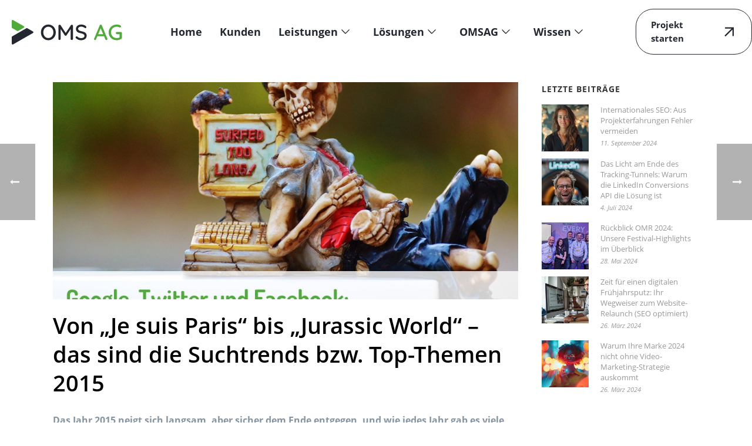

--- FILE ---
content_type: text/html;charset=utf-8
request_url: https://www.omsag.de/online-marketing-blog/seo/internet-suchtrends-bzw-top-themen-2015/
body_size: 519385
content:
<!DOCTYPE html><html lang="de"><head><style>
		.async-hide {
			opacity: 0 !important
		}
	</style><script>
		/*(function(a,s,y,n,c,h,i,d,e){s.className+=' '+y;
h.end=i=function(){s.className=s.className.replace(RegExp(' ?'+y),'')};
(a[n]=a[n]||[]).hide=h;setTimeout(function(){i();h.end=null},c);
})(window,document.documentElement,'async-hide','dataLayer',4000,{'GTM-MZV6BT3':true});*/
	</script><!-- Google Tag Manager --><script data-borlabs-cookie-script-blocker-id="google-tag-manager" type="text/template">
		/*	window.borlabsCookieOptInGoogleAnalytics = false;
	window.borlabsCookieOptInGoogleAds = false;
	(function(w,d,s,l,i){w[l]=w[l]||[];w[l].push({'gtm.start':
new Date().getTime(),event:'gtm.js'});var f=d.getElementsByTagName(s)[0],
j=d.createElement(s),dl=l!='dataLayer'?'&l='+l:'';j.async=true;j.src=
'https://www.googletagmanager.com/gtm.js?id='+i+dl;f.parentNode.insertBefore(j,f);
})(window,document,'script','dataLayer','GTM-MZV6BT3');*/
	</script><!-- End Google Tag Manager --><meta charset="UTF-8" /><meta name="viewport" content="width=device-width, initial-scale=1.0, minimum-scale=1.0, maximum-scale=1.0, user-scalable=0" /><meta http-equiv="X-UA-Compatible" content="IE=edge,chrome=1" /><meta name="format-detection" content="telephone=no" /><link href="//www.omsag.de/proxy/wp-content/uploads/omgf/omgf-stylesheet-131/omgf-stylesheet-131.css?ver=1709733099" rel="stylesheet" /><script type="text/javascript">var ajaxurl = "https://www.omsag.de/proxy/wp-admin/admin-ajax.php";</script><meta name="robots" content="index, follow, max-image-preview:large, max-snippet:-1, max-video-preview:-1" /><style id="critical-path-css" type="text/css">
			body,html{width:100%;height:100%;margin:0;padding:0}.page-preloader{top:0;left:0;z-index:999;position:fixed;height:100%;width:100%;text-align:center}.preloader-preview-area{-webkit-animation-delay:-.2s;animation-delay:-.2s;top:50%;-webkit-transform:translateY(100%);-ms-transform:translateY(100%);transform:translateY(100%);margin-top:10px;max-height:calc(50% - 20px);opacity:1;width:100%;text-align:center;position:absolute}.preloader-logo{max-width:90%;top:50%;-webkit-transform:translateY(-100%);-ms-transform:translateY(-100%);transform:translateY(-100%);margin:-10px auto 0 auto;max-height:calc(50% - 20px);opacity:1;position:relative}.ball-pulse>div{width:15px;height:15px;border-radius:100%;margin:2px;-webkit-animation-fill-mode:both;animation-fill-mode:both;display:inline-block;-webkit-animation:ball-pulse .75s infinite cubic-bezier(.2,.68,.18,1.08);animation:ball-pulse .75s infinite cubic-bezier(.2,.68,.18,1.08)}.ball-pulse>div:nth-child(1){-webkit-animation-delay:-.36s;animation-delay:-.36s}.ball-pulse>div:nth-child(2){-webkit-animation-delay:-.24s;animation-delay:-.24s}.ball-pulse>div:nth-child(3){-webkit-animation-delay:-.12s;animation-delay:-.12s}@-webkit-keyframes ball-pulse{0%{-webkit-transform:scale(1);transform:scale(1);opacity:1}45%{-webkit-transform:scale(.1);transform:scale(.1);opacity:.7}80%{-webkit-transform:scale(1);transform:scale(1);opacity:1}}@keyframes ball-pulse{0%{-webkit-transform:scale(1);transform:scale(1);opacity:1}45%{-webkit-transform:scale(.1);transform:scale(.1);opacity:.7}80%{-webkit-transform:scale(1);transform:scale(1);opacity:1}}.ball-clip-rotate-pulse{position:relative;-webkit-transform:translateY(-15px) translateX(-10px);-ms-transform:translateY(-15px) translateX(-10px);transform:translateY(-15px) translateX(-10px);display:inline-block}.ball-clip-rotate-pulse>div{-webkit-animation-fill-mode:both;animation-fill-mode:both;position:absolute;top:0;left:0;border-radius:100%}.ball-clip-rotate-pulse>div:first-child{height:36px;width:36px;top:7px;left:-7px;-webkit-animation:ball-clip-rotate-pulse-scale 1s 0s cubic-bezier(.09,.57,.49,.9) infinite;animation:ball-clip-rotate-pulse-scale 1s 0s cubic-bezier(.09,.57,.49,.9) infinite}.ball-clip-rotate-pulse>div:last-child{position:absolute;width:50px;height:50px;left:-16px;top:-2px;background:0 0;border:2px solid;-webkit-animation:ball-clip-rotate-pulse-rotate 1s 0s cubic-bezier(.09,.57,.49,.9) infinite;animation:ball-clip-rotate-pulse-rotate 1s 0s cubic-bezier(.09,.57,.49,.9) infinite;-webkit-animation-duration:1s;animation-duration:1s}@-webkit-keyframes ball-clip-rotate-pulse-rotate{0%{-webkit-transform:rotate(0) scale(1);transform:rotate(0) scale(1)}50%{-webkit-transform:rotate(180deg) scale(.6);transform:rotate(180deg) scale(.6)}100%{-webkit-transform:rotate(360deg) scale(1);transform:rotate(360deg) scale(1)}}@keyframes ball-clip-rotate-pulse-rotate{0%{-webkit-transform:rotate(0) scale(1);transform:rotate(0) scale(1)}50%{-webkit-transform:rotate(180deg) scale(.6);transform:rotate(180deg) scale(.6)}100%{-webkit-transform:rotate(360deg) scale(1);transform:rotate(360deg) scale(1)}}@-webkit-keyframes ball-clip-rotate-pulse-scale{30%{-webkit-transform:scale(.3);transform:scale(.3)}100%{-webkit-transform:scale(1);transform:scale(1)}}@keyframes ball-clip-rotate-pulse-scale{30%{-webkit-transform:scale(.3);transform:scale(.3)}100%{-webkit-transform:scale(1);transform:scale(1)}}@-webkit-keyframes square-spin{25%{-webkit-transform:perspective(100px) rotateX(180deg) rotateY(0);transform:perspective(100px) rotateX(180deg) rotateY(0)}50%{-webkit-transform:perspective(100px) rotateX(180deg) rotateY(180deg);transform:perspective(100px) rotateX(180deg) rotateY(180deg)}75%{-webkit-transform:perspective(100px) rotateX(0) rotateY(180deg);transform:perspective(100px) rotateX(0) rotateY(180deg)}100%{-webkit-transform:perspective(100px) rotateX(0) rotateY(0);transform:perspective(100px) rotateX(0) rotateY(0)}}@keyframes square-spin{25%{-webkit-transform:perspective(100px) rotateX(180deg) rotateY(0);transform:perspective(100px) rotateX(180deg) rotateY(0)}50%{-webkit-transform:perspective(100px) rotateX(180deg) rotateY(180deg);transform:perspective(100px) rotateX(180deg) rotateY(180deg)}75%{-webkit-transform:perspective(100px) rotateX(0) rotateY(180deg);transform:perspective(100px) rotateX(0) rotateY(180deg)}100%{-webkit-transform:perspective(100px) rotateX(0) rotateY(0);transform:perspective(100px) rotateX(0) rotateY(0)}}.square-spin{display:inline-block}.square-spin>div{-webkit-animation-fill-mode:both;animation-fill-mode:both;width:50px;height:50px;-webkit-animation:square-spin 3s 0s cubic-bezier(.09,.57,.49,.9) infinite;animation:square-spin 3s 0s cubic-bezier(.09,.57,.49,.9) infinite}.cube-transition{position:relative;-webkit-transform:translate(-25px,-25px);-ms-transform:translate(-25px,-25px);transform:translate(-25px,-25px);display:inline-block}.cube-transition>div{-webkit-animation-fill-mode:both;animation-fill-mode:both;width:15px;height:15px;position:absolute;top:-5px;left:-5px;-webkit-animation:cube-transition 1.6s 0s infinite ease-in-out;animation:cube-transition 1.6s 0s infinite ease-in-out}.cube-transition>div:last-child{-webkit-animation-delay:-.8s;animation-delay:-.8s}@-webkit-keyframes cube-transition{25%{-webkit-transform:translateX(50px) scale(.5) rotate(-90deg);transform:translateX(50px) scale(.5) rotate(-90deg)}50%{-webkit-transform:translate(50px,50px) rotate(-180deg);transform:translate(50px,50px) rotate(-180deg)}75%{-webkit-transform:translateY(50px) scale(.5) rotate(-270deg);transform:translateY(50px) scale(.5) rotate(-270deg)}100%{-webkit-transform:rotate(-360deg);transform:rotate(-360deg)}}@keyframes cube-transition{25%{-webkit-transform:translateX(50px) scale(.5) rotate(-90deg);transform:translateX(50px) scale(.5) rotate(-90deg)}50%{-webkit-transform:translate(50px,50px) rotate(-180deg);transform:translate(50px,50px) rotate(-180deg)}75%{-webkit-transform:translateY(50px) scale(.5) rotate(-270deg);transform:translateY(50px) scale(.5) rotate(-270deg)}100%{-webkit-transform:rotate(-360deg);transform:rotate(-360deg)}}.ball-scale>div{border-radius:100%;margin:2px;-webkit-animation-fill-mode:both;animation-fill-mode:both;display:inline-block;height:60px;width:60px;-webkit-animation:ball-scale 1s 0s ease-in-out infinite;animation:ball-scale 1s 0s ease-in-out infinite}@-webkit-keyframes ball-scale{0%{-webkit-transform:scale(0);transform:scale(0)}100%{-webkit-transform:scale(1);transform:scale(1);opacity:0}}@keyframes ball-scale{0%{-webkit-transform:scale(0);transform:scale(0)}100%{-webkit-transform:scale(1);transform:scale(1);opacity:0}}.line-scale>div{-webkit-animation-fill-mode:both;animation-fill-mode:both;display:inline-block;width:5px;height:50px;border-radius:2px;margin:2px}.line-scale>div:nth-child(1){-webkit-animation:line-scale 1s -.5s infinite cubic-bezier(.2,.68,.18,1.08);animation:line-scale 1s -.5s infinite cubic-bezier(.2,.68,.18,1.08)}.line-scale>div:nth-child(2){-webkit-animation:line-scale 1s -.4s infinite cubic-bezier(.2,.68,.18,1.08);animation:line-scale 1s -.4s infinite cubic-bezier(.2,.68,.18,1.08)}.line-scale>div:nth-child(3){-webkit-animation:line-scale 1s -.3s infinite cubic-bezier(.2,.68,.18,1.08);animation:line-scale 1s -.3s infinite cubic-bezier(.2,.68,.18,1.08)}.line-scale>div:nth-child(4){-webkit-animation:line-scale 1s -.2s infinite cubic-bezier(.2,.68,.18,1.08);animation:line-scale 1s -.2s infinite cubic-bezier(.2,.68,.18,1.08)}.line-scale>div:nth-child(5){-webkit-animation:line-scale 1s -.1s infinite cubic-bezier(.2,.68,.18,1.08);animation:line-scale 1s -.1s infinite cubic-bezier(.2,.68,.18,1.08)}@-webkit-keyframes line-scale{0%{-webkit-transform:scaley(1);transform:scaley(1)}50%{-webkit-transform:scaley(.4);transform:scaley(.4)}100%{-webkit-transform:scaley(1);transform:scaley(1)}}@keyframes line-scale{0%{-webkit-transform:scaley(1);transform:scaley(1)}50%{-webkit-transform:scaley(.4);transform:scaley(.4)}100%{-webkit-transform:scaley(1);transform:scaley(1)}}.ball-scale-multiple{position:relative;-webkit-transform:translateY(30px);-ms-transform:translateY(30px);transform:translateY(30px);display:inline-block}.ball-scale-multiple>div{border-radius:100%;-webkit-animation-fill-mode:both;animation-fill-mode:both;margin:2px;position:absolute;left:-30px;top:0;opacity:0;margin:0;width:50px;height:50px;-webkit-animation:ball-scale-multiple 1s 0s linear infinite;animation:ball-scale-multiple 1s 0s linear infinite}.ball-scale-multiple>div:nth-child(2){-webkit-animation-delay:-.2s;animation-delay:-.2s}.ball-scale-multiple>div:nth-child(3){-webkit-animation-delay:-.2s;animation-delay:-.2s}@-webkit-keyframes ball-scale-multiple{0%{-webkit-transform:scale(0);transform:scale(0);opacity:0}5%{opacity:1}100%{-webkit-transform:scale(1);transform:scale(1);opacity:0}}@keyframes ball-scale-multiple{0%{-webkit-transform:scale(0);transform:scale(0);opacity:0}5%{opacity:1}100%{-webkit-transform:scale(1);transform:scale(1);opacity:0}}.ball-pulse-sync{display:inline-block}.ball-pulse-sync>div{width:15px;height:15px;border-radius:100%;margin:2px;-webkit-animation-fill-mode:both;animation-fill-mode:both;display:inline-block}.ball-pulse-sync>div:nth-child(1){-webkit-animation:ball-pulse-sync .6s -.21s infinite ease-in-out;animation:ball-pulse-sync .6s -.21s infinite ease-in-out}.ball-pulse-sync>div:nth-child(2){-webkit-animation:ball-pulse-sync .6s -.14s infinite ease-in-out;animation:ball-pulse-sync .6s -.14s infinite ease-in-out}.ball-pulse-sync>div:nth-child(3){-webkit-animation:ball-pulse-sync .6s -70ms infinite ease-in-out;animation:ball-pulse-sync .6s -70ms infinite ease-in-out}@-webkit-keyframes ball-pulse-sync{33%{-webkit-transform:translateY(10px);transform:translateY(10px)}66%{-webkit-transform:translateY(-10px);transform:translateY(-10px)}100%{-webkit-transform:translateY(0);transform:translateY(0)}}@keyframes ball-pulse-sync{33%{-webkit-transform:translateY(10px);transform:translateY(10px)}66%{-webkit-transform:translateY(-10px);transform:translateY(-10px)}100%{-webkit-transform:translateY(0);transform:translateY(0)}}.transparent-circle{display:inline-block;border-top:.5em solid rgba(255,255,255,.2);border-right:.5em solid rgba(255,255,255,.2);border-bottom:.5em solid rgba(255,255,255,.2);border-left:.5em solid #fff;-webkit-transform:translateZ(0);transform:translateZ(0);-webkit-animation:transparent-circle 1.1s infinite linear;animation:transparent-circle 1.1s infinite linear;width:50px;height:50px;border-radius:50%}.transparent-circle:after{border-radius:50%;width:10em;height:10em}@-webkit-keyframes transparent-circle{0%{-webkit-transform:rotate(0);transform:rotate(0)}100%{-webkit-transform:rotate(360deg);transform:rotate(360deg)}}@keyframes transparent-circle{0%{-webkit-transform:rotate(0);transform:rotate(0)}100%{-webkit-transform:rotate(360deg);transform:rotate(360deg)}}.ball-spin-fade-loader{position:relative;top:-10px;left:-10px;display:inline-block}.ball-spin-fade-loader>div{width:15px;height:15px;border-radius:100%;margin:2px;-webkit-animation-fill-mode:both;animation-fill-mode:both;position:absolute;-webkit-animation:ball-spin-fade-loader 1s infinite linear;animation:ball-spin-fade-loader 1s infinite linear}.ball-spin-fade-loader>div:nth-child(1){top:25px;left:0;animation-delay:-.84s;-webkit-animation-delay:-.84s}.ball-spin-fade-loader>div:nth-child(2){top:17.05px;left:17.05px;animation-delay:-.72s;-webkit-animation-delay:-.72s}.ball-spin-fade-loader>div:nth-child(3){top:0;left:25px;animation-delay:-.6s;-webkit-animation-delay:-.6s}.ball-spin-fade-loader>div:nth-child(4){top:-17.05px;left:17.05px;animation-delay:-.48s;-webkit-animation-delay:-.48s}.ball-spin-fade-loader>div:nth-child(5){top:-25px;left:0;animation-delay:-.36s;-webkit-animation-delay:-.36s}.ball-spin-fade-loader>div:nth-child(6){top:-17.05px;left:-17.05px;animation-delay:-.24s;-webkit-animation-delay:-.24s}.ball-spin-fade-loader>div:nth-child(7){top:0;left:-25px;animation-delay:-.12s;-webkit-animation-delay:-.12s}.ball-spin-fade-loader>div:nth-child(8){top:17.05px;left:-17.05px;animation-delay:0s;-webkit-animation-delay:0s}@-webkit-keyframes ball-spin-fade-loader{50%{opacity:.3;-webkit-transform:scale(.4);transform:scale(.4)}100%{opacity:1;-webkit-transform:scale(1);transform:scale(1)}}@keyframes ball-spin-fade-loader{50%{opacity:.3;-webkit-transform:scale(.4);transform:scale(.4)}100%{opacity:1;-webkit-transform:scale(1);transform:scale(1)}}		</style><!-- This site is optimized with the Yoast SEO plugin v22.8 - https://yoast.com/wordpress/plugins/seo/ --><title>Die Suchtrends bzw. Top-Themen 2015 bei Google und Co.</title><meta name="description" content="Was waren 2015 die beliebtesten Themen bzw. Personen auf Google, Twitter und Facebook? Wir haben es für euch recherchiert!" /><link rel="canonical" href="https://www.omsag.de/online-marketing-blog/seo/internet-suchtrends-bzw-top-themen-2015/" /><meta property="og:locale" content="de_DE" /><meta property="og:type" content="article" /><meta property="og:title" content="Die Suchtrends bzw. Top-Themen 2015 bei Google und Co." /><meta property="og:description" content="Was waren 2015 die beliebtesten Themen bzw. Personen auf Google, Twitter und Facebook? Wir haben es für euch recherchiert!" /><meta property="og:url" content="https://www.omsag.de/proxy/online-marketing-blog/seo/internet-suchtrends-bzw-top-themen-2015/" /><meta property="og:site_name" content="Online Marketing &amp; Suchmaschinenmarketing Agentur OMSAG" /><meta property="article:publisher" content="https://www.facebook.com/Online.Marketing.Solutions.AG" /><meta property="article:published_time" content="2015-12-22T13:24:19+00:00" /><meta property="article:modified_time" content="2018-11-20T11:15:01+00:00" /><meta property="og:image" content="https://www.omsag.de/proxy/wp-content/uploads/2015/12/Beitragsbild_Sergej-Krause_omsag.de_Suchtrends-2015.jpg" /><meta property="og:image:width" content="1006" /><meta property="og:image:height" content="671" /><meta property="og:image:type" content="image/jpeg" /><meta name="author" content="Blogredaktion" /><meta name="twitter:card" content="summary_large_image" /><meta name="twitter:label1" content="Verfasst von" /><meta name="twitter:data1" content="Blogredaktion" /><meta name="twitter:label2" content="Geschätzte Lesezeit" /><meta name="twitter:data2" content="4 Minuten" /><script type="application/ld+json" class="yoast-schema-graph">{"@context":"https://schema.org","@graph":[{"@type":"Article","@id":"https://www.omsag.de/proxy/online-marketing-blog/seo/internet-suchtrends-bzw-top-themen-2015/#article","isPartOf":{"@id":"https://www.omsag.de/proxy/online-marketing-blog/seo/internet-suchtrends-bzw-top-themen-2015/"},"author":{"name":"Blogredaktion","@id":"https://www.omsag.de/proxy/#/schema/person/8dcdf1052bc5e4a5e82b494f96fba999"},"headline":"Von „Je suis Paris“ bis „Jurassic World“ &#8211; das sind die Suchtrends bzw. Top-Themen 2015","datePublished":"2015-12-22T13:24:19+00:00","dateModified":"2018-11-20T11:15:01+00:00","mainEntityOfPage":{"@id":"https://www.omsag.de/proxy/online-marketing-blog/seo/internet-suchtrends-bzw-top-themen-2015/"},"wordCount":773,"commentCount":0,"publisher":{"@id":"https://www.omsag.de/proxy/#organization"},"image":{"@id":"https://www.omsag.de/proxy/online-marketing-blog/seo/internet-suchtrends-bzw-top-themen-2015/#primaryimage"},"thumbnailUrl":"https://www.omsag.de/proxy/wp-content/uploads/2015/12/Beitragsbild_Sergej-Krause_omsag.de_Suchtrends-2015.jpg","keywords":["facebook","google","social media marketing","twitter"],"articleSection":["Digi-Trends","SEO"],"inLanguage":"de","potentialAction":[{"@type":"CommentAction","name":"Comment","target":["https://www.omsag.de/proxy/online-marketing-blog/seo/internet-suchtrends-bzw-top-themen-2015/#respond"]}]},{"@type":"WebPage","@id":"https://www.omsag.de/proxy/online-marketing-blog/seo/internet-suchtrends-bzw-top-themen-2015/","url":"https://www.omsag.de/proxy/online-marketing-blog/seo/internet-suchtrends-bzw-top-themen-2015/","name":"Die Suchtrends bzw. Top-Themen 2015 bei Google und Co.","isPartOf":{"@id":"https://www.omsag.de/proxy/#website"},"primaryImageOfPage":{"@id":"https://www.omsag.de/proxy/online-marketing-blog/seo/internet-suchtrends-bzw-top-themen-2015/#primaryimage"},"image":{"@id":"https://www.omsag.de/proxy/online-marketing-blog/seo/internet-suchtrends-bzw-top-themen-2015/#primaryimage"},"thumbnailUrl":"https://www.omsag.de/proxy/wp-content/uploads/2015/12/Beitragsbild_Sergej-Krause_omsag.de_Suchtrends-2015.jpg","datePublished":"2015-12-22T13:24:19+00:00","dateModified":"2018-11-20T11:15:01+00:00","description":"Was waren 2015 die beliebtesten Themen bzw. Personen auf Google, Twitter und Facebook? Wir haben es für euch recherchiert!","breadcrumb":{"@id":"https://www.omsag.de/proxy/online-marketing-blog/seo/internet-suchtrends-bzw-top-themen-2015/#breadcrumb"},"inLanguage":"de","potentialAction":[{"@type":"ReadAction","target":["https://www.omsag.de/proxy/online-marketing-blog/seo/internet-suchtrends-bzw-top-themen-2015/"]}]},{"@type":"ImageObject","inLanguage":"de","@id":"https://www.omsag.de/proxy/online-marketing-blog/seo/internet-suchtrends-bzw-top-themen-2015/#primaryimage","url":"https://www.omsag.de/proxy/wp-content/uploads/2015/12/Beitragsbild_Sergej-Krause_omsag.de_Suchtrends-2015.jpg","contentUrl":"https://www.omsag.de/proxy/wp-content/uploads/2015/12/Beitragsbild_Sergej-Krause_omsag.de_Suchtrends-2015.jpg","width":1006,"height":671,"caption":"OMSAG-Blog: Suchtrends 2015 bei Google, Facebook und Twitter"},{"@type":"BreadcrumbList","@id":"https://www.omsag.de/proxy/online-marketing-blog/seo/internet-suchtrends-bzw-top-themen-2015/#breadcrumb","itemListElement":[{"@type":"ListItem","position":1,"name":"Startseite","item":"https://www.omsag.de/proxy/"},{"@type":"ListItem","position":2,"name":"Digi-Trends","item":"https://www.omsag.de/proxy/online-marketing-blog/digi-trends/"},{"@type":"ListItem","position":3,"name":"Von „Je suis Paris“ bis „Jurassic World“ &#8211; das sind die Suchtrends bzw. Top-Themen 2015"}]},{"@type":"WebSite","@id":"https://www.omsag.de/proxy/#website","url":"https://www.omsag.de/proxy/","name":"Online Marketing & Suchmaschinenmarketing Agentur OMSAG","description":"","publisher":{"@id":"https://www.omsag.de/proxy/#organization"},"potentialAction":[{"@type":"SearchAction","target":{"@type":"EntryPoint","urlTemplate":"https://www.omsag.de/proxy/?s={search_term_string}"},"query-input":"required name=search_term_string"}],"inLanguage":"de"},{"@type":"Organization","@id":"https://www.omsag.de/proxy/#organization","name":"OMSAG","url":"https://www.omsag.de/proxy/","logo":{"@type":"ImageObject","inLanguage":"de","@id":"https://www.omsag.de/proxy/#/schema/logo/image/","url":"https://www.omsag.de/proxy/wp-content/uploads/2020/08/oms-logo-1.jpg","contentUrl":"https://www.omsag.de/proxy/wp-content/uploads/2020/08/oms-logo-1.jpg","width":500,"height":148,"caption":"OMSAG"},"image":{"@id":"https://www.omsag.de/proxy/#/schema/logo/image/"},"sameAs":["https://www.facebook.com/Online.Marketing.Solutions.AG","https://www.instagram.com/omsag/","https://de.linkedin.com/company/online-marketing-solutions-ag"]},{"@type":"Person","@id":"https://www.omsag.de/proxy/#/schema/person/8dcdf1052bc5e4a5e82b494f96fba999","name":"Blogredaktion","description":"Unter „Blogredaktion“ werden Fachbeiträge verschiedener Experten aus dem Unternehmen ohne Autorenkennzeichnung publiziert. Ihr habt Fragen oder Anregungen zu einem speziellen Beitrag? Kein Problem, die Blogredaktion steht euch dafür gerne hier zur Verfügung.","sameAs":["https://www.omsag.de"],"url":"https://www.omsag.de/proxy/online-marketing-blog/author/blogredaktion/"}]}</script><!-- / Yoast SEO plugin. --><link rel="dns-prefetch" href="//js-eu1.hs-scripts.com" /><link rel="alternate" type="application/rss+xml" title="Online Marketing &amp; Suchmaschinenmarketing Agentur OMSAG » Feed" href="https://www.omsag.de/proxy/feed/" /><link rel="alternate" type="application/rss+xml" title="Online Marketing &amp; Suchmaschinenmarketing Agentur OMSAG » Kommentar-Feed" href="https://www.omsag.de/proxy/comments/feed/" /><link rel="shortcut icon" href="https://www.omsag.de/proxy/wp-content/uploads/2018/06/favicon.ico" /><link rel="alternate" type="application/rss+xml" title="Online Marketing &amp; Suchmaschinenmarketing Agentur OMSAG » Von „Je suis Paris“ bis „Jurassic World“ – das sind die Suchtrends bzw. Top-Themen 2015-Kommentar-Feed" href="https://www.omsag.de/online-marketing-blog/seo/internet-suchtrends-bzw-top-themen-2015/feed/" /><script type="text/javascript">window.abb = {};php = {};window.PHP = {};PHP.ajax = "https://www.omsag.de/proxy/wp-admin/admin-ajax.php";PHP.wp_p_id = "12862";var mk_header_parallax, mk_banner_parallax, mk_page_parallax, mk_footer_parallax, mk_body_parallax;var mk_images_dir = "https://www.omsag.de/proxy/wp-content/themes/jupiter/assets/images",mk_theme_js_path = "https://www.omsag.de/proxy/wp-content/themes/jupiter/assets/js",mk_theme_dir = "https://www.omsag.de/proxy/wp-content/themes/jupiter",mk_captcha_placeholder = "Enter Captcha",mk_captcha_invalid_txt = "Invalid. Try again.",mk_captcha_correct_txt = "Captcha correct.",mk_responsive_nav_width = 1140,mk_vertical_header_back = "Back",mk_vertical_header_anim = "1",mk_check_rtl = true,mk_grid_width = 1140,mk_ajax_search_option = "disable",mk_preloader_bg_color = "#fff",mk_accent_color = "#53a843",mk_go_to_top =  "true",mk_smooth_scroll =  "false",mk_show_background_video =  "true",mk_preloader_bar_color = "#53a843",mk_preloader_logo = "";var mk_header_parallax = false,mk_banner_parallax = false,mk_footer_parallax = false,mk_body_parallax = false,mk_no_more_posts = "No More Posts",mk_typekit_id   = "",mk_google_fonts = [],mk_global_lazyload = true;</script><link rel="stylesheet" id="omsag-animatecss-css" href="https://www.omsag.de/proxy/wp-content/themes/omsag/animate.css?ver=6.4.7" type="text/css" media="all" /><link rel="stylesheet" id="livicons_evolution_styles-css" href="https://www.omsag.de/proxy/wp-content/plugins/livicons-evolution/assets/css/LivIconsEvo.WP.css?ver=2.4.379.1" type="text/css" media="all" /><link rel="stylesheet" id="livicons_evolution_custom_css-css" href="https://www.omsag.de/proxy/wp-content/uploads/livicons-evolution/LivIconsEvo.custom.css?ver=58c0c4d0b517" type="text/css" media="all" /><link rel="stylesheet" id="layerslider-css" href="https://www.omsag.de/proxy/wp-content/plugins/LayerSlider/assets/static/layerslider/css/layerslider.css?ver=7.11.1" type="text/css" media="all" /><link rel="stylesheet" id="wp-block-library-css" href="https://www.omsag.de/proxy/wp-includes/css/dist/block-library/style.min.css?ver=6.4.7" type="text/css" media="all" /><style id="wp-block-library-theme-inline-css" type="text/css">
.wp-block-audio figcaption{color:#555;font-size:13px;text-align:center}.is-dark-theme .wp-block-audio figcaption{color:hsla(0,0%,100%,.65)}.wp-block-audio{margin:0 0 1em}.wp-block-code{border:1px solid #ccc;border-radius:4px;font-family:Menlo,Consolas,monaco,monospace;padding:.8em 1em}.wp-block-embed figcaption{color:#555;font-size:13px;text-align:center}.is-dark-theme .wp-block-embed figcaption{color:hsla(0,0%,100%,.65)}.wp-block-embed{margin:0 0 1em}.blocks-gallery-caption{color:#555;font-size:13px;text-align:center}.is-dark-theme .blocks-gallery-caption{color:hsla(0,0%,100%,.65)}.wp-block-image figcaption{color:#555;font-size:13px;text-align:center}.is-dark-theme .wp-block-image figcaption{color:hsla(0,0%,100%,.65)}.wp-block-image{margin:0 0 1em}.wp-block-pullquote{border-bottom:4px solid;border-top:4px solid;color:currentColor;margin-bottom:1.75em}.wp-block-pullquote cite,.wp-block-pullquote footer,.wp-block-pullquote__citation{color:currentColor;font-size:.8125em;font-style:normal;text-transform:uppercase}.wp-block-quote{border-left:.25em solid;margin:0 0 1.75em;padding-left:1em}.wp-block-quote cite,.wp-block-quote footer{color:currentColor;font-size:.8125em;font-style:normal;position:relative}.wp-block-quote.has-text-align-right{border-left:none;border-right:.25em solid;padding-left:0;padding-right:1em}.wp-block-quote.has-text-align-center{border:none;padding-left:0}.wp-block-quote.is-large,.wp-block-quote.is-style-large,.wp-block-quote.is-style-plain{border:none}.wp-block-search .wp-block-search__label{font-weight:700}.wp-block-search__button{border:1px solid #ccc;padding:.375em .625em}:where(.wp-block-group.has-background){padding:1.25em 2.375em}.wp-block-separator.has-css-opacity{opacity:.4}.wp-block-separator{border:none;border-bottom:2px solid;margin-left:auto;margin-right:auto}.wp-block-separator.has-alpha-channel-opacity{opacity:1}.wp-block-separator:not(.is-style-wide):not(.is-style-dots){width:100px}.wp-block-separator.has-background:not(.is-style-dots){border-bottom:none;height:1px}.wp-block-separator.has-background:not(.is-style-wide):not(.is-style-dots){height:2px}.wp-block-table{margin:0 0 1em}.wp-block-table td,.wp-block-table th{word-break:normal}.wp-block-table figcaption{color:#555;font-size:13px;text-align:center}.is-dark-theme .wp-block-table figcaption{color:hsla(0,0%,100%,.65)}.wp-block-video figcaption{color:#555;font-size:13px;text-align:center}.is-dark-theme .wp-block-video figcaption{color:hsla(0,0%,100%,.65)}.wp-block-video{margin:0 0 1em}.wp-block-template-part.has-background{margin-bottom:0;margin-top:0;padding:1.25em 2.375em}
</style><style id="safe-svg-svg-icon-style-inline-css" type="text/css">
.safe-svg-cover{text-align:center}.safe-svg-cover .safe-svg-inside{display:inline-block;max-width:100%}.safe-svg-cover svg{height:100%;max-height:100%;max-width:100%;width:100%}

</style><style id="classic-theme-styles-inline-css" type="text/css">
/*! This file is auto-generated */
.wp-block-button__link{color:#fff;background-color:#32373c;border-radius:9999px;box-shadow:none;text-decoration:none;padding:calc(.667em + 2px) calc(1.333em + 2px);font-size:1.125em}.wp-block-file__button{background:#32373c;color:#fff;text-decoration:none}
</style><style id="global-styles-inline-css" type="text/css">
body{--wp--preset--color--black: #000000;--wp--preset--color--cyan-bluish-gray: #abb8c3;--wp--preset--color--white: #ffffff;--wp--preset--color--pale-pink: #f78da7;--wp--preset--color--vivid-red: #cf2e2e;--wp--preset--color--luminous-vivid-orange: #ff6900;--wp--preset--color--luminous-vivid-amber: #fcb900;--wp--preset--color--light-green-cyan: #7bdcb5;--wp--preset--color--vivid-green-cyan: #00d084;--wp--preset--color--pale-cyan-blue: #8ed1fc;--wp--preset--color--vivid-cyan-blue: #0693e3;--wp--preset--color--vivid-purple: #9b51e0;--wp--preset--gradient--vivid-cyan-blue-to-vivid-purple: linear-gradient(135deg,rgba(6,147,227,1) 0%,rgb(155,81,224) 100%);--wp--preset--gradient--light-green-cyan-to-vivid-green-cyan: linear-gradient(135deg,rgb(122,220,180) 0%,rgb(0,208,130) 100%);--wp--preset--gradient--luminous-vivid-amber-to-luminous-vivid-orange: linear-gradient(135deg,rgba(252,185,0,1) 0%,rgba(255,105,0,1) 100%);--wp--preset--gradient--luminous-vivid-orange-to-vivid-red: linear-gradient(135deg,rgba(255,105,0,1) 0%,rgb(207,46,46) 100%);--wp--preset--gradient--very-light-gray-to-cyan-bluish-gray: linear-gradient(135deg,rgb(238,238,238) 0%,rgb(169,184,195) 100%);--wp--preset--gradient--cool-to-warm-spectrum: linear-gradient(135deg,rgb(74,234,220) 0%,rgb(151,120,209) 20%,rgb(207,42,186) 40%,rgb(238,44,130) 60%,rgb(251,105,98) 80%,rgb(254,248,76) 100%);--wp--preset--gradient--blush-light-purple: linear-gradient(135deg,rgb(255,206,236) 0%,rgb(152,150,240) 100%);--wp--preset--gradient--blush-bordeaux: linear-gradient(135deg,rgb(254,205,165) 0%,rgb(254,45,45) 50%,rgb(107,0,62) 100%);--wp--preset--gradient--luminous-dusk: linear-gradient(135deg,rgb(255,203,112) 0%,rgb(199,81,192) 50%,rgb(65,88,208) 100%);--wp--preset--gradient--pale-ocean: linear-gradient(135deg,rgb(255,245,203) 0%,rgb(182,227,212) 50%,rgb(51,167,181) 100%);--wp--preset--gradient--electric-grass: linear-gradient(135deg,rgb(202,248,128) 0%,rgb(113,206,126) 100%);--wp--preset--gradient--midnight: linear-gradient(135deg,rgb(2,3,129) 0%,rgb(40,116,252) 100%);--wp--preset--font-size--small: 13px;--wp--preset--font-size--medium: 20px;--wp--preset--font-size--large: 36px;--wp--preset--font-size--x-large: 42px;--wp--preset--spacing--20: 0.44rem;--wp--preset--spacing--30: 0.67rem;--wp--preset--spacing--40: 1rem;--wp--preset--spacing--50: 1.5rem;--wp--preset--spacing--60: 2.25rem;--wp--preset--spacing--70: 3.38rem;--wp--preset--spacing--80: 5.06rem;--wp--preset--shadow--natural: 6px 6px 9px rgba(0, 0, 0, 0.2);--wp--preset--shadow--deep: 12px 12px 50px rgba(0, 0, 0, 0.4);--wp--preset--shadow--sharp: 6px 6px 0px rgba(0, 0, 0, 0.2);--wp--preset--shadow--outlined: 6px 6px 0px -3px rgba(255, 255, 255, 1), 6px 6px rgba(0, 0, 0, 1);--wp--preset--shadow--crisp: 6px 6px 0px rgba(0, 0, 0, 1);}:where(.is-layout-flex){gap: 0.5em;}:where(.is-layout-grid){gap: 0.5em;}body .is-layout-flow > .alignleft{float: left;margin-inline-start: 0;margin-inline-end: 2em;}body .is-layout-flow > .alignright{float: right;margin-inline-start: 2em;margin-inline-end: 0;}body .is-layout-flow > .aligncenter{margin-left: auto !important;margin-right: auto !important;}body .is-layout-constrained > .alignleft{float: left;margin-inline-start: 0;margin-inline-end: 2em;}body .is-layout-constrained > .alignright{float: right;margin-inline-start: 2em;margin-inline-end: 0;}body .is-layout-constrained > .aligncenter{margin-left: auto !important;margin-right: auto !important;}body .is-layout-constrained > :where(:not(.alignleft):not(.alignright):not(.alignfull)){max-width: var(--wp--style--global--content-size);margin-left: auto !important;margin-right: auto !important;}body .is-layout-constrained > .alignwide{max-width: var(--wp--style--global--wide-size);}body .is-layout-flex{display: flex;}body .is-layout-flex{flex-wrap: wrap;align-items: center;}body .is-layout-flex > *{margin: 0;}body .is-layout-grid{display: grid;}body .is-layout-grid > *{margin: 0;}:where(.wp-block-columns.is-layout-flex){gap: 2em;}:where(.wp-block-columns.is-layout-grid){gap: 2em;}:where(.wp-block-post-template.is-layout-flex){gap: 1.25em;}:where(.wp-block-post-template.is-layout-grid){gap: 1.25em;}.has-black-color{color: var(--wp--preset--color--black) !important;}.has-cyan-bluish-gray-color{color: var(--wp--preset--color--cyan-bluish-gray) !important;}.has-white-color{color: var(--wp--preset--color--white) !important;}.has-pale-pink-color{color: var(--wp--preset--color--pale-pink) !important;}.has-vivid-red-color{color: var(--wp--preset--color--vivid-red) !important;}.has-luminous-vivid-orange-color{color: var(--wp--preset--color--luminous-vivid-orange) !important;}.has-luminous-vivid-amber-color{color: var(--wp--preset--color--luminous-vivid-amber) !important;}.has-light-green-cyan-color{color: var(--wp--preset--color--light-green-cyan) !important;}.has-vivid-green-cyan-color{color: var(--wp--preset--color--vivid-green-cyan) !important;}.has-pale-cyan-blue-color{color: var(--wp--preset--color--pale-cyan-blue) !important;}.has-vivid-cyan-blue-color{color: var(--wp--preset--color--vivid-cyan-blue) !important;}.has-vivid-purple-color{color: var(--wp--preset--color--vivid-purple) !important;}.has-black-background-color{background-color: var(--wp--preset--color--black) !important;}.has-cyan-bluish-gray-background-color{background-color: var(--wp--preset--color--cyan-bluish-gray) !important;}.has-white-background-color{background-color: var(--wp--preset--color--white) !important;}.has-pale-pink-background-color{background-color: var(--wp--preset--color--pale-pink) !important;}.has-vivid-red-background-color{background-color: var(--wp--preset--color--vivid-red) !important;}.has-luminous-vivid-orange-background-color{background-color: var(--wp--preset--color--luminous-vivid-orange) !important;}.has-luminous-vivid-amber-background-color{background-color: var(--wp--preset--color--luminous-vivid-amber) !important;}.has-light-green-cyan-background-color{background-color: var(--wp--preset--color--light-green-cyan) !important;}.has-vivid-green-cyan-background-color{background-color: var(--wp--preset--color--vivid-green-cyan) !important;}.has-pale-cyan-blue-background-color{background-color: var(--wp--preset--color--pale-cyan-blue) !important;}.has-vivid-cyan-blue-background-color{background-color: var(--wp--preset--color--vivid-cyan-blue) !important;}.has-vivid-purple-background-color{background-color: var(--wp--preset--color--vivid-purple) !important;}.has-black-border-color{border-color: var(--wp--preset--color--black) !important;}.has-cyan-bluish-gray-border-color{border-color: var(--wp--preset--color--cyan-bluish-gray) !important;}.has-white-border-color{border-color: var(--wp--preset--color--white) !important;}.has-pale-pink-border-color{border-color: var(--wp--preset--color--pale-pink) !important;}.has-vivid-red-border-color{border-color: var(--wp--preset--color--vivid-red) !important;}.has-luminous-vivid-orange-border-color{border-color: var(--wp--preset--color--luminous-vivid-orange) !important;}.has-luminous-vivid-amber-border-color{border-color: var(--wp--preset--color--luminous-vivid-amber) !important;}.has-light-green-cyan-border-color{border-color: var(--wp--preset--color--light-green-cyan) !important;}.has-vivid-green-cyan-border-color{border-color: var(--wp--preset--color--vivid-green-cyan) !important;}.has-pale-cyan-blue-border-color{border-color: var(--wp--preset--color--pale-cyan-blue) !important;}.has-vivid-cyan-blue-border-color{border-color: var(--wp--preset--color--vivid-cyan-blue) !important;}.has-vivid-purple-border-color{border-color: var(--wp--preset--color--vivid-purple) !important;}.has-vivid-cyan-blue-to-vivid-purple-gradient-background{background: var(--wp--preset--gradient--vivid-cyan-blue-to-vivid-purple) !important;}.has-light-green-cyan-to-vivid-green-cyan-gradient-background{background: var(--wp--preset--gradient--light-green-cyan-to-vivid-green-cyan) !important;}.has-luminous-vivid-amber-to-luminous-vivid-orange-gradient-background{background: var(--wp--preset--gradient--luminous-vivid-amber-to-luminous-vivid-orange) !important;}.has-luminous-vivid-orange-to-vivid-red-gradient-background{background: var(--wp--preset--gradient--luminous-vivid-orange-to-vivid-red) !important;}.has-very-light-gray-to-cyan-bluish-gray-gradient-background{background: var(--wp--preset--gradient--very-light-gray-to-cyan-bluish-gray) !important;}.has-cool-to-warm-spectrum-gradient-background{background: var(--wp--preset--gradient--cool-to-warm-spectrum) !important;}.has-blush-light-purple-gradient-background{background: var(--wp--preset--gradient--blush-light-purple) !important;}.has-blush-bordeaux-gradient-background{background: var(--wp--preset--gradient--blush-bordeaux) !important;}.has-luminous-dusk-gradient-background{background: var(--wp--preset--gradient--luminous-dusk) !important;}.has-pale-ocean-gradient-background{background: var(--wp--preset--gradient--pale-ocean) !important;}.has-electric-grass-gradient-background{background: var(--wp--preset--gradient--electric-grass) !important;}.has-midnight-gradient-background{background: var(--wp--preset--gradient--midnight) !important;}.has-small-font-size{font-size: var(--wp--preset--font-size--small) !important;}.has-medium-font-size{font-size: var(--wp--preset--font-size--medium) !important;}.has-large-font-size{font-size: var(--wp--preset--font-size--large) !important;}.has-x-large-font-size{font-size: var(--wp--preset--font-size--x-large) !important;}
.wp-block-navigation a:where(:not(.wp-element-button)){color: inherit;}
:where(.wp-block-post-template.is-layout-flex){gap: 1.25em;}:where(.wp-block-post-template.is-layout-grid){gap: 1.25em;}
:where(.wp-block-columns.is-layout-flex){gap: 2em;}:where(.wp-block-columns.is-layout-grid){gap: 2em;}
.wp-block-pullquote{font-size: 1.5em;line-height: 1.6;}
</style><link rel="stylesheet" id="dnd-upload-cf7-css" href="https://www.omsag.de/proxy/wp-content/plugins/drag-and-drop-multiple-file-upload-contact-form-7/assets/css/dnd-upload-cf7.css?ver=1.3.7.8" type="text/css" media="all" /><link rel="stylesheet" id="contact-form-7-css" href="https://www.omsag.de/proxy/wp-content/plugins/contact-form-7/includes/css/styles.css?ver=5.9.5" type="text/css" media="all" /><link rel="stylesheet" id="omsag-salesman-main-css" href="https://www.omsag.de/proxy/wp-content/plugins/omsag-salesman-randomizer/omsag-salesman-randomizer.css?ver=6.4.7" type="text/css" media="all" /><link rel="stylesheet" id="video_popup_close_icon-css" href="https://www.omsag.de/proxy/wp-content/plugins/video-popup/css/vp-close-icon/close-button-icon.css?ver=1769089566" type="text/css" media="all" /><link rel="stylesheet" id="oba_youtubepopup_css-css" href="https://www.omsag.de/proxy/wp-content/plugins/video-popup/css/YouTubePopUp.css?ver=1769089566" type="text/css" media="all" /><link rel="stylesheet" id="wp-job-manager-job-listings-css" href="https://www.omsag.de/proxy/wp-content/plugins/wp-job-manager/assets/dist/css/job-listings.css?ver=598383a28ac5f9f156e4" type="text/css" media="all" /><link rel="stylesheet" id="theme-styles-css" href="https://www.omsag.de/proxy/wp-content/themes/jupiter/assets/stylesheet/min/full-styles.6.10.6.css?ver=1709818611" type="text/css" media="all" /><style id="theme-styles-inline-css" type="text/css">

			#wpadminbar {
				-webkit-backface-visibility: hidden;
				backface-visibility: hidden;
				-webkit-perspective: 1000;
				-ms-perspective: 1000;
				perspective: 1000;
				-webkit-transform: translateZ(0px);
				-ms-transform: translateZ(0px);
				transform: translateZ(0px);
			}
			@media screen and (max-width: 600px) {
				#wpadminbar {
					position: fixed !important;
				}
			}
		
body { background-color:#fff; } .hb-custom-header #mk-page-introduce, .mk-header { background-color:#f7f7f7;background-repeat:no-repeat;background-position:center center;background-attachment:scroll;background-size:cover;-webkit-background-size:cover;-moz-background-size:cover; } .hb-custom-header > div, .mk-header-bg { background-color:#353d42; } .mk-classic-nav-bg { background-color:#353d42; } .master-holder-bg { background-color:#fff; } #mk-footer { background-color:#353c42; } #mk-boxed-layout { -webkit-box-shadow:0 0 px rgba(0, 0, 0, ); -moz-box-shadow:0 0 px rgba(0, 0, 0, ); box-shadow:0 0 px rgba(0, 0, 0, ); } .mk-news-tab .mk-tabs-tabs .is-active a, .mk-fancy-title.pattern-style span, .mk-fancy-title.pattern-style.color-gradient span:after, .page-bg-color { background-color:#fff; } .page-title { font-size:20px; color:#4d4d4d; text-transform:none; font-weight:400; letter-spacing:2px; } .page-subtitle { font-size:14px; line-height:100%; color:#a3a3a3; font-size:14px; text-transform:none; } .mk-header { border-bottom:1px solid #ededed; } .header-style-1 .mk-header-padding-wrapper, .header-style-2 .mk-header-padding-wrapper, .header-style-3 .mk-header-padding-wrapper { padding-top:91px; } .mk-process-steps[max-width~="950px"] ul::before { display:none !important; } .mk-process-steps[max-width~="950px"] li { margin-bottom:30px !important; width:100% !important; text-align:center; } .mk-event-countdown-ul[max-width~="750px"] li { width:90%; display:block; margin:0 auto 15px; } body { font-family:Arial, Helvetica, sans-serif } @font-face { font-family:'star'; src:url('https://www.omsag.de/proxy/wp-content/themes/jupiter/assets/stylesheet/fonts/star/font.eot'); src:url('https://www.omsag.de/proxy/wp-content/themes/jupiter/assets/stylesheet/fonts/star/font.eot?#iefix') format('embedded-opentype'), url('https://www.omsag.de/proxy/wp-content/themes/jupiter/assets/stylesheet/fonts/star/font.woff') format('woff'), url('https://www.omsag.de/proxy/wp-content/themes/jupiter/assets/stylesheet/fonts/star/font.ttf') format('truetype'), url('https://www.omsag.de/proxy/wp-content/themes/jupiter/assets/stylesheet/fonts/star/font.svg#star') format('svg'); font-weight:normal; font-style:normal; } @font-face { font-family:'WooCommerce'; src:url('https://www.omsag.de/proxy/wp-content/themes/jupiter/assets/stylesheet/fonts/woocommerce/font.eot'); src:url('https://www.omsag.de/proxy/wp-content/themes/jupiter/assets/stylesheet/fonts/woocommerce/font.eot?#iefix') format('embedded-opentype'), url('https://www.omsag.de/proxy/wp-content/themes/jupiter/assets/stylesheet/fonts/woocommerce/font.woff') format('woff'), url('https://www.omsag.de/proxy/wp-content/themes/jupiter/assets/stylesheet/fonts/woocommerce/font.ttf') format('truetype'), url('https://www.omsag.de/proxy/wp-content/themes/jupiter/assets/stylesheet/fonts/woocommerce/font.svg#WooCommerce') format('svg'); font-weight:normal; font-style:normal; }body .Video-PopUp-Content .vp-flex { max-width:1200px; height:auto; } .mobile-banner { display:none; } p.section-heading { position:relative; font-family:Open Sans, sans-serif; font-size:16px; font-style:normal; font-weight:700; text-transform:uppercase; text-align:left; letter-spacing:-0.02em; color:#00a1de; margin:-6px 0; padding:0; z-index:10; } .imgcontainer #fullwidth-slideshow-wrapper-11 { padding:9px 0!important; } .imgcontainer .mk-fullwidth-slideshow { box-shadow:1px 2px 19px rgba(0,0,0,0.19); border-radius:7px; } @media only screen and (max-width:767px) { h2.oms_hd { font-size:32px!important; } .mobile-hidden { display:none; } .mobile-banner { display:block!important; } } p.section-heading span { position:relative; display:inline-block; padding-right:60px; margin-right:15px; line-height:1; color:#00a1de; } p.section-heading span::before { content:""; position:absolute; display:block; top:50%; right:0; width:40px; height:0; margin-top:-1px; border-top:1px solid #00a1de; } .blog-single-meta .mk-blog-author { display:none!important; } .resphoch { padding-left:10px!important; padding-right:10px!important; } .mk-blog-author, .blog-share-container, .blog-modern-social-section { display:none!important; } @media only screen and (min-width:845px) { img[title="partnerunternhemen-bvmw"] { width:157px!important; height:100px!important; margin-top:-1px; } } @media screen and (max-width:780px) { .drittel .ver-daten { transform:translateY(-60px); } } @media only screen and (max-width:1024px) and (min-device-width:320px){ body .mk-page-section .mk-section-video { display:block !important; } body .mk-page-section .mk-section-video video { display:block !important; max-height:100%!important; } } @media only screen and (max-width:1024px) and (min-device-width:320px){ body .mk-section-video { display:block !important; } body .mk-section-video video { display:block !important; }} .hustle-ui .wpcf7 form .wpcf7-response-output { display:none; } body #BorlabsCookieBox .cookie-box ._brlbs-btn { width:auto; float:left; } .godigitalbtn::before { content:''; background-image:url('/proxy/wp-content/uploads/2022/02/rakete-go-digital-btn.svg'); background-size:contain; height:140px; background-repeat:no-repeat; display:block; margin-top:-36px; z-index:8; position:absolute; width:79px; transform:rotate(9deg); margin-left:9px; } .godigitalbtn a { margin-left:56px; } .godigitalbtn.dark a.vc_general.vc_btn3 { background:transparent!important; border-color:rgb(53, 60, 66); border:1px solid; color:rgb(53, 60, 66); } .godigitalbtn.dark a.vc_general.vc_btn3:hover { background:rgb(53, 60, 66)!important; border-color:rgb(53, 60, 66)!important; border:1px solid; color:#50aa3c; } .godigitalbtn a.vc_general.vc_btn3 { background:transparent!important; border-color:rgb(255, 255, 255); border:1px solid; } .godigitalbtn a.vc_general.vc_btn3:hover { background:#fff!important; border-color:rgb(255, 255, 255)!important; border:1px solid; color:#50aa3c; } .page-template-godigitalform form input[type=email], .page-template-godigitalform form input[type=tel], .page-template-godigitalform form input[type=text], .page-template-godigitalform form textarea { color:#767676!important; } section#mk-page-introduce { background-size:cover; } .job_listing .job-type { color:#50aa3c; } .position h3 { font-weight:700!important; font-size:19px!important; line-height:23px!important; transform:translateY(-3px); } :focus-visible { outline:none!important; } .inlineliste { display:inline-block; padding-right:20px; } #BorlabsCookieBox .cookie-preference table tr td { word-break:break-word!important; } #wpcf7-f95938-p97435-o2 form.invalid .wpcf7-response-output, .wpcf7 form.unaccepted .wpcf7-response-output { border-color:#ffb900; color:#fff; } #wpcf7-f95938-p97435-o2 form.sent .wpcf7-response-output { border-color:#46b450; color:#fff; font-weight:700; } #BorlabsCookieBox ._brlbs-flex-center { justify-content:left!important; } #BorlabsCookieBox.BorlabsCookie .row.no-gutters .col-sm-7 { flex:0 0 100%!important;; max-width:100%!important;; padding:0!important; } #BorlabsCookieBox.BorlabsCookie .row.no-gutters .col-sm-7 ._brlbs-accept { float:left!important; } #BorlabsCookieBox.BorlabsCookie .row.no-gutters .col-sm-7 a#CookiePrefSave { background:#3e484b!important; margin-left:20px!important; } #BorlabsCookieBox .cookie-preference ._brlbs-refuse { float:left!important; } #BorlabsCookieBox .col-12 ._brlbs-accept { float:right!important; } #BorlabsCookieBox.BorlabsCookie .row.no-gutters.align-items-top .col-12 { padding:2% 0!important; } #BorlabsCookieBox legend.sr-only, #BorlabsCookieBox span.sr-only { display:none; } body #BorlabsCookieBox .bcac-item { background-color:#3e484b; border-radius:0px; color:#ffffff; } body #BorlabsCookieBox ._brlbs-manage-btn a { background:#000; border-radius:4px; color:#fff; } body #BorlabsCookieBox ._brlbs-manage-btn a:hover { background:#262626; border-radius:4px; color:#fff; } body #BorlabsCookieBox p { color:inherit; font-family:inherit; font-size:1em; line-height:1.4em; margin:0.9375em 0; } body #BorlabsCookieBox .bcac-item ._brlbs-h4 { font-size:1.25em; margin:0 0 0.25em 0; } #BorlabsCookieBox h3, #BorlabsCookieBox ._brlbs-h3 { word-break:break-word!important; } #BorlabsCookieBox h3, #BorlabsCookieBox ._brlbs-h3 { background:inherit; color:inherit; font-family:inherit; font-size:1.625em; line-height:1.125em; word-break:break-all; } body p._brlbs-accept a#CookieBoxSaveButton { display:none!important; } ._brlbs-box .cookie-box .col-12 ul { display:none!important; } p._brlbs-legal { display:none!important; } body #BorlabsCookieBox ._brlbs-box-wrap { max-width:605px!important; } body#BorlabsCookieBox ._brlbs-accept { display:inline-block; float:right!important; } #BorlabsCookieBox ._brlbs-btn { padding:17px 28px!important; } body #BorlabsCookieBox ._brlbs-manage { display:inline-block; background:#3e484b; border-radius:4px; color:#fff!important; font-family:inherit; font-size:1.25em; padding:15px 28px!important; transition:background-color 125ms linear; } #BorlabsCookieBox ._brlbs-manage a { color:#fff!important; } p._brlbs-accept { display:inline-block!important; } .BorlabsCookie .col-xl, .BorlabsCookie .col-xl-12, .BorlabsCookie .col-xl-11, .BorlabsCookie .col-xl-10, .BorlabsCookie .col-xl-9, .BorlabsCookie .col-xl-8, .BorlabsCookie .col-xl-7, .BorlabsCookie .col-xl-6, .BorlabsCookie .col-xl-5, .BorlabsCookie .col-xl-4, .BorlabsCookie .col-xl-3, .BorlabsCookie .col-xl-2, .BorlabsCookie .col-xl-1, .BorlabsCookie .col-lg, .BorlabsCookie .col-lg-12, .BorlabsCookie .col-lg-11, .BorlabsCookie .col-lg-10, .BorlabsCookie .col-lg-9, .BorlabsCookie .col-lg-8, .BorlabsCookie .col-lg-7, .BorlabsCookie .col-lg-6, .BorlabsCookie .col-lg-5, .BorlabsCookie .col-lg-4, .BorlabsCookie .col-lg-3, .BorlabsCookie .col-lg-2, .BorlabsCookie .col-lg-1, .BorlabsCookie .col-md, .BorlabsCookie .col-md-12, .BorlabsCookie .col-md-11, .BorlabsCookie .col-md-10, .BorlabsCookie .col-md-9, .BorlabsCookie .col-md-8, .BorlabsCookie .col-md-7, .BorlabsCookie .col-md-6, .BorlabsCookie .col-md-5, .BorlabsCookie .col-md-4, .BorlabsCookie .col-md-3, .BorlabsCookie .col-md-2, .BorlabsCookie .col-md-1, .BorlabsCookie .col-sm, .BorlabsCookie .col-sm-12, .BorlabsCookie .col-sm-11, .BorlabsCookie .col-sm-10, .BorlabsCookie .col-sm-9, .BorlabsCookie .col-sm-8, .BorlabsCookie .col-sm-7, .BorlabsCookie .col-sm-6, .BorlabsCookie .col-sm-5, .BorlabsCookie .col-sm-4, .BorlabsCookie .col-sm-3, .BorlabsCookie .col-sm-2, .BorlabsCookie .col-sm-1, .BorlabsCookie .col, .BorlabsCookie .col-12, .BorlabsCookie .col-11, .BorlabsCookie .col-10, .BorlabsCookie .col-9, .BorlabsCookie .col-8, .BorlabsCookie .col-7, .BorlabsCookie .col-6, .BorlabsCookie .col-5, .BorlabsCookie .col-4, .BorlabsCookie .col-3, .BorlabsCookie .col-2, .BorlabsCookie .col-1 { padding:5% 7%!important; } @media only screen and (max-width:767px){ #BorlabsCookieBox>div.middle-center:not(._brlbs-block-content) { top:0!important; align-items:flex-end!important; justify-content:center!important; position:fixed!important; height:100%!important; } #BorlabsCookieBox ._brlbs-btn { padding:17px 17px!important; } body #BorlabsCookieBox ._brlbs-manage { padding:15px 27px!important; } #BorlabsCookieBox ._brlbs-box { border-radius:0px!important; } #BorlabsCookieBox .row.no-gutters .col-12 { padding:2% 1%!important; } } @media only screen and (max-width:420px){ #BorlabsCookieBox ._brlbs-btn { font-size:1.1em!important; } body #BorlabsCookieBox ._brlbs-manage { font-size:1.1em!important; } } form.post-password-form input[type=password] { color:#000; } form.post-password-form { padding:100px 0; } body #wpcf7-f96426-p2-o1 input[type=email]:focus, body #wpcf7-f96426-p2-o1 input[type=password]:focus, body #wpcf7-f96426-p2-o1 input[type=search]:focus, body #wpcf7-f96426-p2-o1 input[type=tel]:focus, body #wpcf7-f96426-p2-o1 input[type=text]:focus, body #wpcf7-f96426-p2-o1 input[type=url]:focus, body #wpcf7-f96426-p2-o1 textarea:focus { background-color:#fff; border:1px solid #dcdcdc!important; } body #wpcf7-f95938-p2-o2 input[type=email]:focus, body #wpcf7-f95938-p2-o2 input[type=password]:focus, body #wpcf7-f95938-p2-o2 input[type=search]:focus, body #wpcf7-f95938-p2-o2 input[type=tel]:focus, body #wpcf7-f95938-p2-o2 input[type=text]:focus, body #wpcf7-f95938-p2-o2 input[type=url]:focus, body #wpcf7-f95938-p2-o2 textarea:focus { border:1px solid #dcdcdc!important; } .displaynone { display:none!important; } .fl input, .nachrichtentext { color:#767676 !important; } .logobilder{margin-top:20px;} h2.weiss { color:white !important; } @media screen and (max-width:790px) { .vollebreite h2.weiss { color:white; text-align:center; font-size:21px; } } .nachrichtentext { display:none; } .vollebreite { padding:0; } .form .nachrichtentext { width:98%; height:76px; border-radius:3px; } .halb .form .nachrichtentext { display:block; } .drittel .ver-daten { padding:215px 0 0 110px; } .uberschriften h2 { color:white; } .zweidrittel { width:65%; float:left; } .drittel{ width:33%; float:left; } .halb { width:50%; float:left; } .zweidrittel li { margin-bottom:13px; } .drittel .funktion { padding-bottom:0px; } .vertriebbanner { width:754px; height:825px; padding:38px 30px 50px 30px; background-color:#353c32; } .bg-halter { background-image:url(/proxy/wp-content/uploads/2021/02/vertrieb-bg-d.png); background-position:top right; background-repeat:no-repeat; height:510px; padding:25px 0; } .vertriebbanner.bg-halter { height:825px; } .ueberschrifthell{ font-size:15px; color:#00A1DE; text-align:left; font-weight:700; margin-bottom:10px; } .vertriebbanner .wpcf7-submit { background:#50AA3C; width:408px; height:53px; font-size:16px; text-transform:none; margin-top:10px; border-radius:2px; font-weight:600; } .halb .wpcf7-submit { background:#50AA3C; width:100%; height:53px; font-size:16px; text-transform:none; margin-top:10px; border-radius:2px; font-weight:600; } .vertriebbanner li, .halb li { color:white; list-style-image:url(/proxy/wp-content/uploads/2021/02/bannerlist.png); padding-top:10px; font-size:initial; } .formcontainer .wpcf7 form.sent .wpcf7-response-output { border-color:#515961; background-color:#515961; padding:11px; text-align:center; border-radius:2px; top:605px; box-shadow:0 10px 31px rgb(0 0 0 / 20%); color:#50aa3c; font-weight:700; position:absolute; } .formcontainer .wpcf7-form .wpcf7-email, .formcontainer .wpcf7-form .wpcf7-text, .formcontainer .wpcf7-form .wpcf7-textarea { color:#75838E; font-weight:700; } .formcontainer .wpcf7 form.failed .wpcf7-response-output, .formcontainer .wpcf7 form.aborted .wpcf7-response-output { position:absolute; } .formcontainer input.wpcf7-not-valid, .form input.wpcf7-not-valid { border:1px solid #be0101; background-color:#ffdede; } .formcontainer span.wpcf7-not-valid-tip, .form span.wpcf7-not-valid-tip { display:none!important; } .telmob{display:none;} .vertriebbanner .wpcf7-response-output { display:none; } .vertriebbanner a { color:inherit; } .betreuer{ font-size:14px; color:white; margin-bottom:6px; } .tel{ font-size:14px; color:white; margin-bottom:5px; } .funktion{ font-size:14px; margin-bottom:20px; color:#92A2B0; } .formcontainer{ margin-top:20px; padding-top:18px; } .fl { width:50%; float:left; overflow:hidden; } .vertriebbanner { width:754px; background-image:url(/proxy/wp-content/uploads/2021/02/vertrieb-bg-d.jpg); background-size:cover; padding:38px 30px 50px 30px; } .halb { width:50%; } .ds { font-size:12px; text-align:center; margin-top:-10px; } .vertriebbanner .form{ width:60%; float:left; } .fl input { width:96%; border-radius:3px; margin-bottom:10px; } .vertriebbanner .ver-daten { width:40%; float:left; padding:0 20px; } .vertriebbanner .ueberschrift{ font-size:15px; color:#00a1de; text-align:left; font-weight:700; margin-bottom:10px; } .vertriebbanner h2 { color:white; } .vertriebbanner .wpcf7-submit { background:#50AA3C; width:408px; height:53px; font-size:16px; text-transform:none; margin-top:10px; border-radius:2px; font-weight:600; } @media screen and (max-width:1140px) and (min-width:781px){ .vertriebbanner {margin-top:55px;} } @media screen and (max-width:780px){ .bg-weiss { background-color:white !important; } .zweidrittel, .drittel, .halb{width:100%;} .formcontainer .wpcf7 form.sent .wpcf7-response-output { padding:6px; top:254px; } .tel, .vollebreite img, .halb .form .nachrichtentext{display:none;} .telmob{display:block; color:#50AA3C;font-size:14px;} .vertriebbanner, .bg-halter { background-image:url(/proxy/wp-content/uploads/2021/02/vertriebbanner-mob.png); width:326px; height:903px; margin:65px auto 50px; padding:40px 20px; } .ds { font-size:10px; } .formcontainer { margin-top:5px; } .betreuer, .tel, .funktion { margin-bottom:0; } .vertriebbanner ul, .bg-halter ul{ display:none; } .vertriebbanner .halb { width:100%; height:195px; } .fl { width:100%; float:none; } .vertriebbanner.sm .wpcf7-submit { font-size:13px; } .vertriebbanner.gs .wpcf7-submit { font-size:12px; } .vertriebbanner .wpcf7-submit { width:100%; letter-spacing:0; } .vertriebbanner h2 { font-size:21px; } .vertriebbanner .form { width:100%; float:none; position:relative; top:290px; } .halb .form { width:100%; float:none; position:relative; top:350px; } .vertriebbanner .ver-daten{ width:100%; float:none; position:relative; top:-119px; padding:0; } .drittel .ver-daten { width:100%; float:none; position:relative; top:-60px; padding:0; text-align:center; } .vertriebbanner p, .ueberschrifthell{ text-align:center !important; } .vertriebbanner h2 { text-align:center; } .mail{display:none;} } .popup-links { height:717px; background:url(/proxy/wp-content/uploads/2021/02/lennart-popup.png); } .popup-rechts .ueberschrift { font-size:15px; color:#00a1de; text-align:left; font-weight:700; margin-bottom:10px; } .vername_standard, .vername { display:none; } .wpcf7-validation-errors { display:inline-block !important; } .bannerbggruen { padding-left:50px; } .iauftritt:after { content:''; position:absolute; background:#50aa3c; width:82%; height:15px; top:52%; left:10%; z-index:-1; } .bannerliste li { color:white; list-style-image:url(/proxy/wp-content/uploads/2021/02/bannerlist.png); padding-top:5px; font-size:initial; } @media only screen and (max-width:767px){ .bannerbggruen { padding-left:0px; } } .grecaptcha-badge { display:none !important; } .rightbg { background-position:top right !important; } .btmborder { border-top:none !important; border-left:none !important; border-right:none !important; background-color:white !important; color:#8b99a5 !important; } #goform { box-shadow:0px 0px 6px rgba(0,0,0,0.2); } #goform .send-btn-popup { width:inherit; } #CTAButton1 { text-align:left; } textarea.btmborder { width:95% !important; height:100px; } .notransform { text-transform:none !important; } @media only screen and (max-width:1300px){ .mk-page-section-wrapper .messe .page-section-content { padding:30px 0 0 0 !important; } .messe-banner-links .wpb_single_image{margin-bottom:20px;} } .no-margin-r{margin-right:0 !important;} .messe-icon img{ float:left; margin-top:4px; margin-right:10px; } .messe-content {padding-right:0 !important;} .messe-content {width:580px !important;float:none !important; margin:0 auto !important;} .messe-banner-links{padding:50px 0 0 100px !important;} @media only screen and (max-width:1140px){ .messe-banner-links{padding:20px 0 0 20px !important;} .messe-banner-links #digitalfuture {height:60px; width:200px;} } .islogan, .uslogan { font-size:55px; font-weight:700; line-height:50px; } #energie {color:#8594a1;} select.standort {margin:0 5px; width:98% !important;} @media only screen and (min-width:790px){ .mobil{display:none;} } @media only screen and (max-width:790px){ .sendbtn input { margin-left:0px !important; } .master-holder { margin-top:70px !important; } .alignleft, img.alignleft { display:block; float:none; margin:auto; } .hideresp, .desk{display:none;} } #infomaterial { color:#ffffff; border:none; background-color:#a7d958; background-image:-webkit-linear-gradient(left, #a7d958 0%, #50aa3b 50%,#a7d958 100%); background-image:linear-gradient(to right, #a7d958 0%, #50aa3b 50%,#a7d958 100%); -webkit-transition:all .2s ease-in-out; transition:all .2s ease-in-out; background-size:200% 100%; padding:20px 40px; border-radius:5px; } #infomaterial:hover { color:#ffffff; background-color:#50aa3b; border:none; background-position:100% 0; } body .bannerblog { border-radius:17px !important; overflow:hidden; } .bolder { font-weight:700!important; } .vc_btn3.vc_btn3-color-green, .vc_btn3.vc_btn3-color-green.vc_btn3-style-flat { background-color:#50aa3c!important; border-radius:100px!important; padding:14px 25px!important; } .formbreit form input{ width:100%; } @media handheld, only screen and (max-width:768px){ .xyzo{ padding-left:0 !important;} } .oms_blog_teaser { display:flex; } .oms_blog_teaser > div{ width:50%; } .oms_blog_teaser h3 { font-size:24px; } .oms_blog_teaser p.excerpt { font-size:14px; } .promi_entry .entry_teaser { background:white; padding:25px; margin-top:-80px; z-index:6; position:relative; width:90%; margin:-80px auto 0; } .other_entries { padding:25px; } .other_entry { padding:20px 0; border-bottom:2px solid black; }
</style><link rel="stylesheet" id="mkhb-render-css" href="https://www.omsag.de/proxy/wp-content/themes/jupiter/header-builder/includes/assets/css/mkhb-render.css?ver=6.10.6" type="text/css" media="all" /><link rel="stylesheet" id="mkhb-row-css" href="https://www.omsag.de/proxy/wp-content/themes/jupiter/header-builder/includes/assets/css/mkhb-row.css?ver=6.10.6" type="text/css" media="all" /><link rel="stylesheet" id="mkhb-column-css" href="https://www.omsag.de/proxy/wp-content/themes/jupiter/header-builder/includes/assets/css/mkhb-column.css?ver=6.10.6" type="text/css" media="all" /><link rel="stylesheet" id="borlabs-cookie-custom-css" href="https://www.omsag.de/proxy/wp-content/cache/borlabs-cookie/1/borlabs-cookie-1-de.css?ver=3.3.7-47" type="text/css" media="all" /><link rel="stylesheet" id="theme-options-css" href="https://www.omsag.de/proxy/wp-content/uploads/mk_assets/theme-options-production-1768387526.css?ver=1768387525" type="text/css" media="all" /><link rel="stylesheet" id="jupiter-donut-shortcodes-css" href="https://www.omsag.de/proxy/wp-content/plugins/jupiter-donut/assets/css/shortcodes-styles.min.css?ver=1.4.4" type="text/css" media="all" /><link rel="stylesheet" id="mk-style-css" href="https://www.omsag.de/proxy/wp-content/themes/omsag/style.css?ver=6.4.7" type="text/css" media="all" /><script type="text/javascript" src="https://www.omsag.de/proxy/wp-includes/js/jquery/jquery.min.js?ver=3.7.1" id="jquery-core-js"></script><script type="text/javascript" defer="defer" src="https://www.omsag.de/proxy/wp-includes/js/jquery/jquery-migrate.min.js?ver=3.4.1" id="jquery-migrate-js"></script><script type="text/javascript" id="file_uploads_nfpluginsettings-js-extra">
/* <![CDATA[ */
var params = {"clearLogRestUrl":"https:\/\/www.omsag.de\/proxy\/wp-json\/nf-file-uploads\/debug-log\/delete-all","clearLogButtonId":"file_uploads_clear_debug_logger","downloadLogRestUrl":"https:\/\/www.omsag.de\/proxy\/wp-json\/nf-file-uploads\/debug-log\/get-all","downloadLogButtonId":"file_uploads_download_debug_logger"};
/* ]]> */
</script><script type="text/javascript" defer="defer" src="https://www.omsag.de/proxy/wp-content/plugins/ninja-forms-uploads/assets/js/nfpluginsettings.js?ver=3.3.20" id="file_uploads_nfpluginsettings-js"></script><script type="text/javascript" data-noptimize="" data-no-minify="" defer="defer" src="https://www.omsag.de/proxy/wp-content/themes/jupiter/assets/js/plugins/wp-enqueue/webfontloader.js?ver=6.4.7" id="mk-webfontloader-js"></script><script type="text/javascript" id="mk-webfontloader-js-after">
/* <![CDATA[ */
WebFontConfig = {
	timeout: 2000
}

if ( mk_typekit_id.length > 0 ) {
	WebFontConfig.typekit = {
		id: mk_typekit_id
	}
}

if ( mk_google_fonts.length > 0 ) {
	WebFontConfig.google = {
		families:  mk_google_fonts
	}
}

if ( (mk_google_fonts.length > 0 || mk_typekit_id.length > 0) && navigator.userAgent.indexOf("Speed Insights") == -1) {
	WebFont.load( WebFontConfig );
}
		
/* ]]> */
</script><script type="text/javascript" defer="defer" src="https://www.omsag.de/proxy/wp-content/plugins/video-popup/js/YouTubePopUp.jquery.js?ver=1769089566" id="oba_youtubepopup_plugin-js"></script><script type="text/javascript" defer="defer" src="https://www.omsag.de/proxy/wp-content/plugins/video-popup/js/YouTubePopUp.js?ver=1769089566" id="oba_youtubepopup_activate-js"></script><script data-no-optimize="1" data-no-minify="1" data-cfasync="false" type="text/javascript" defer="defer" src="https://www.omsag.de/proxy/wp-content/cache/borlabs-cookie/1/borlabs-cookie-config-de.json.js?ver=3.3.7-94" id="borlabs-cookie-config-js"></script><script data-no-optimize="1" data-no-minify="1" data-cfasync="false" type="module" defer="defer" src="https://www.omsag.de/proxy/wp-content/plugins/borlabs-cookie/assets/javascript/borlabs-cookie-prioritize.min.js?ver=3.3.7-94" id="borlabs-cookie-prioritize-js"></script><script data-no-optimize="1" data-no-minify="1" data-cfasync="false" type="module" defer="defer" src="https://www.omsag.de/proxy/wp-content/plugins/borlabs-cookie/assets/javascript/borlabs-cookie.min.js?ver=3.3.7" id="borlabs-cookie-core-js"></script><script></script><meta name="generator" content="Powered by LayerSlider 7.11.1 - Build Heros, Sliders, and Popups. Create Animations and Beautiful, Rich Web Content as Easy as Never Before on WordPress." /><!-- LayerSlider updates and docs at: https://layerslider.com --><link rel="https://api.w.org/" href="https://www.omsag.de/proxy/wp-json/" /><link rel="alternate" type="application/json" href="https://www.omsag.de/proxy/wp-json/wp/v2/posts/12862" /><link rel="EditURI" type="application/rsd+xml" title="RSD" href="https://www.omsag.de/proxy/xmlrpc.php?rsd" /><link rel="shortlink" href="https://www.omsag.de/proxy/?p=12862" /><link rel="alternate" type="application/json+oembed" href="https://www.omsag.de/proxy/wp-json/oembed/1.0/embed?url=https%3A%2F%2Fwww.omsag.de%2Fproxy%2Fonline-marketing-blog%2Fseo%2Finternet-suchtrends-bzw-top-themen-2015%2F" /><link rel="alternate" type="text/xml+oembed" href="https://www.omsag.de/proxy/wp-json/oembed/1.0/embed?url=https%3A%2F%2Fwww.omsag.de%2Fproxy%2Fonline-marketing-blog%2Fseo%2Finternet-suchtrends-bzw-top-themen-2015%2F&amp;format=xml" /><!-- DO NOT COPY THIS SNIPPET! Start of Page Analytics Tracking for HubSpot WordPress plugin v11.1.21--><script class="hsq-set-content-id" data-content-id="blog-post">
				var _hsq = _hsq || [];
				_hsq.push(["setContentType", "blog-post"]);
			</script><!-- DO NOT COPY THIS SNIPPET! End of Page Analytics Tracking for HubSpot WordPress plugin --><script type="text/javascript">
			var video_popup_unprm_general_settings = {
    			'unprm_r_border': 'true'
			};
		</script><meta itemprop="author" content="Blogredaktion" /><meta itemprop="datePublished" content="22. Dezember 2015" /><meta itemprop="dateModified" content="20. November 2018" /><meta itemprop="publisher" content="Online Marketing &amp; Suchmaschinenmarketing Agentur OMSAG" /><script> var isTest = false; </script><script data-borlabs-cookie-script-blocker-ignore>
	window.dataLayer = window.dataLayer || [];
	if (typeof gtag !== 'function') { function gtag(){dataLayer.push(arguments);} }
	if ('1' === '1') {
		gtag('consent', 'default', {
			'ad_storage': 'denied',
			'ad_user_data': 'denied',
			'ad_personalization': 'denied',
			'analytics_storage': 'denied',
			'functionality_storage': 'denied',
			'personalization_storage': 'denied',
			'security_storage': 'denied',
			'wait_for_update': 500,
		});
		gtag('set', 'ads_data_redaction', true);
	}
	
	if('1' === '1') {
		var url = new URL(window.location.href);
				
		if ((url.searchParams.has('gtm_debug') && url.searchParams.get('gtm_debug') !== '') || document.cookie.indexOf('__TAG_ASSISTANT=') !== -1 || document.documentElement.hasAttribute('data-tag-assistant-present')) {
			(function(w,d,s,l,i){w[l]=w[l]||[];w[l].push({"gtm.start":
new Date().getTime(),event:"gtm.js"});var f=d.getElementsByTagName(s)[0],
j=d.createElement(s),dl=l!="dataLayer"?"&l="+l:"";j.async=true;j.src=
"https://analytics.omsag.de/gtm.js?id="+i+dl;f.parentNode.insertBefore(j,f);
})(window,document,"script","dataLayer","GTM-MZV6BT3");
		} else {
			(function(w,d,s,l,i){w[l]=w[l]||[];w[l].push({"gtm.start":
new Date().getTime(),event:"gtm.js"});var f=d.getElementsByTagName(s)[0],
j=d.createElement(s),dl=l!="dataLayer"?"&l="+l:"";j.async=true;j.src=
"https://www.omsag.de/proxy/wp-content/uploads/borlabs-cookie/"+i+'.js';f.parentNode.insertBefore(j,f);
})(window,document,"script","dataLayer","GTM-MZV6BT3");
		}
  	}
  	
	(function () {
		var serviceGroupActive = function (serviceGroup) {
			if (typeof(BorlabsCookie.ServiceGroups.serviceGroups[serviceGroup]) === 'undefined') {
				return false;
			}

			if (typeof(BorlabsCookie.Cookie.getPluginCookie().consents[serviceGroup]) === 'undefined') {
				return false;
			}
			var consents = BorlabsCookie.Cookie.getPluginCookie().consents[serviceGroup];
			for (var service of BorlabsCookie.ServiceGroups.serviceGroups[serviceGroup].serviceIds) {
				if (!consents.includes(service)) {
					return false;
				}
			}
			return true;
		}
		var borlabsCookieConsentChangeHandler = function () {
			window.dataLayer = window.dataLayer || [];
			if (typeof gtag !== 'function') { function gtag(){dataLayer.push(arguments);} }
			
			if ('1' === '1') {
				gtag('consent', 'update', {
					'ad_storage': serviceGroupActive('marketing') === true ? 'granted' : 'denied',
					'ad_user_data': serviceGroupActive('marketing') === true ? 'granted' : 'denied',
					'ad_personalization': serviceGroupActive('marketing') === true ? 'granted' : 'denied',
					'analytics_storage': serviceGroupActive('statistics') === true ? 'granted' : 'denied',
					'functionality_storage': serviceGroupActive('statistics') === true ? 'granted' : 'denied',
					'personalization_storage': serviceGroupActive('marketing') === true ? 'granted' : 'denied',
					'security_storage': serviceGroupActive('statistics') === true ? 'granted' : 'denied',
				});
			}
			
			var consents = BorlabsCookie.Cookie.getPluginCookie().consents;
			for (var serviceGroup in consents) {
				for (var service of consents[serviceGroup]) {
					if (!window.BorlabsCookieGtmPackageSentEvents.includes(service) && service !== 'borlabs-cookie') {
						window.dataLayer.push({
							event: 'borlabs-cookie-opt-in-'+service,
						});
						window.BorlabsCookieGtmPackageSentEvents.push(service);
					}
				}
			}
		};
		window.BorlabsCookieGtmPackageSentEvents = [];
		document.addEventListener('borlabs-cookie-consent-saved', borlabsCookieConsentChangeHandler);
		document.addEventListener('borlabs-cookie-handle-unblock', borlabsCookieConsentChangeHandler);
	})();
</script><!-- Matomo Tag Manager --><script type="text/javascript">
var matomoUrl = 'https://matomo.omsag.de';
if (!matomoUrl.endsWith('/')) {
	matomoUrl += '/';
}
var _mtm = _mtm || [];
_mtm.push({'mtm.startTime': (new Date().getTime()), 'event': 'mtm.Start'});
var d=document, g=d.createElement('script'), s=d.getElementsByTagName('script')[0];
g.type='text/javascript'; g.async=true; g.defer=true; g.src=matomoUrl+'js/container_PEYrTYV3.js'; s.parentNode.insertBefore(g,s);
</script><!-- End Matomo Tag Manager --><!-- Bing Ads --><script data-borlabs-cookie-script-blocker-ignore>
if('1' === '1') {
    window.uetq = window.uetq || [];
    window.uetq.push('consent', 'default', {
        'ad_storage': 'denied'
    });

    (function(w,d,t,r,u)
    {
        var f,n,i;
        w[u]=w[u]||[],f=function()
        {
            var o={ti:"11034662"};
            o.q=w[u],w[u]=new UET(o),w[u].push("pageLoad")
        },
        n=d.createElement(t),n.src=r,n.async=1,n.onload=n.onreadystatechange=function()
        {
            var s=this.readyState;
            s&&s!=="loaded"&&s!=="complete"||(f(),n.onload=n.onreadystatechange=null)
        },
        i=d.getElementsByTagName(t)[0],i.parentNode.insertBefore(n,i)
    })
    (window,document,"script","//bat.bing.com/bat.js","uetq");
}
</script><!-- End Bing Ads --><meta name="generator" content="Powered by WPBakery Page Builder - drag and drop page builder for WordPress." /><link rel="icon" href="https://www.omsag.de/proxy/wp-content/uploads/2024/05/cropped-favicon-omsag-32x32.png" sizes="32x32" /><link rel="icon" href="https://www.omsag.de/proxy/wp-content/uploads/2024/05/cropped-favicon-omsag-192x192.png" sizes="192x192" /><link rel="apple-touch-icon" href="https://www.omsag.de/proxy/wp-content/uploads/2024/05/cropped-favicon-omsag-180x180.png" /><meta name="msapplication-TileImage" content="https://www.omsag.de/proxy/wp-content/uploads/2024/05/cropped-favicon-omsag-270x270.png" /><meta name="generator" content="Omsag " /><noscript><style> .wpb_animate_when_almost_visible { opacity: 1; }</style></noscript><script>
		document.addEventListener('wpcf7mailsent', function(event) {
			console.log('form gesendet');
			switch (event.detail.contactFormId) {
				case 99100:
				case 95063:
					console.log('bewerbungsform')
					dataLayer.push({
						'event': 'Bewerbungsformular'
					});
					if (jQuery('body').hasClass('postid-97563')) {
						console.log('sm manager form sent');
						dataLayer.push({
							'event': 'SM Manager Form'
						});
					}
					break;
				case 97716: //Webinar Form
					dataLayer.push({
						'event': 'Webinaranmeldung'
					});
					console.log('webinar anmeldung');
					fbq('track', 'CompleteRegistration');
					break;
				case 99228: //Go Digital Form
					location = window.location.origin + '/godigital-versendet/';
					break;
				case 99429: //CRO Leadmagnetform
					dataLayer.push({
						'event': 'Leadmagnetformular'
					});
					break;
				case 100039: //WEB Leadmagnetform
					dataLayer.push({
						'event': 'Leadmagnetformular Web'
					});
					break;
				case 101130: //APP Leadmagnetform
					dataLayer.push({
						'event': 'Leadmagnetformular App'
					});
					break;
				default:
					window.dataLayer.push({
						"event": "cf7gesendet",
						"formId": "cf7",
					});
					break;
			}
		}, false);
	</script><link rel="stylesheet" href="/proxy/wp-content/themes/omsag/megamenu.css?t=1769089566" /><style>
		@media only screen and (min-width: 1024px) {
			header.wp-block-template-part {
				background: white;
			}

			#theme-page {
				padding-top: 90px;
			}

			#gspb_col-id-gsbp-6e793ad {
				padding-right: 0;
			}
		}

		@media only screen and (max-width: 1024px) {
			#theme-page {
				margin-top: 0 !important;
			}
		}
	</style></head><body id="mainBody" data-spy="scroll" data-target=".menu-wissen-seo" class="post-template-default single single-post postid-12862 single-format-standard omsag wpb-js-composer js-comp-ver-7.2 vc_responsive gspbody gspb-bodyfront" itemscope="itemscope" itemtype="https://schema.org/WebPage" data-adminbar="">
	<!-- Google Tag Manager (noscript) -->
	<!-- <noscript><iframe src="https://www.googletagmanager.com/ns.html?id=GTM-MZV6BT3"
height="0" width="0" style="display:none;visibility:hidden"></iframe></noscript> -->
	<noscript><iframe src="https://analytics.omsag.de/ns.html?id=GTM-MZV6BT3" height="0" width="0" style="display:none;visibility:hidden"></iframe></noscript>
	<!-- End Google Tag Manager (noscript) -->

	
	
	<!-- Target for scroll anchors to achieve native browser bahaviour + possible enhancements like smooth scrolling -->
	<div id="top-of-page"></div>

	<div id="mk-boxed-layout">

		<div id="mk-theme-container">




			<header class="wp-block-template-part fixed">
				<style scoped="">
					#gspb_row-id-gsbp-ee86643 {
						justify-content: space-between;
						margin-top: 0px;
						margin-bottom: 0px;
						display: flex;
						flex-wrap: wrap;
					}

					#gspb_row-id-gsbp-ee86643>.gspb_row__content {
						display: flex;
						justify-content: space-between;
						margin: 0 auto;
						width: 100%;
						flex-wrap: wrap;
					}

					.gspb_row {
						position: relative;
					}

					div[id^=gspb_col-id] {
						box-sizing: border-box;
						position: relative;
					}

					div[id^=gspb_col-id] {
						padding: 15px min(3vw, 20px);
					}

					#gspb_row-id-gsbp-ee86643>.gspb_row__content {
						max-width: 1430px;
						align-items: center;
						justify-content: space-evenly;
					}

					#gspb_row-id-gsbp-ee86643 {
						align-content: center;
					}

					body.gspb-bodyfront #gspb_row-id-gsbp-ee86643 {
						z-index: 99999;
					}
				</style>
				<div class="wp-block-greenshift-blocks-row gspb_row gspb_row-id-gsbp-ee86643 oms-header" id="gspb_row-id-gsbp-ee86643">
					<div class="gspb_row__content">
						<style scoped="">
							#gspb_col-id-gsbp-4983019.gspb_row__col--6 {
								width: 50%;
							}

							@media (max-width:991.98px) {
								#gspb_col-id-gsbp-4983019.gspb_row__col--6 {
									width: 33.333333333333336%;
								}
							}

							@media (max-width:575.98px) {
								#gspb_col-id-gsbp-4983019.gspb_row__col--6 {
									width: 100%;
								}
							}

							@media (min-width:992px) {
								body.gspb-bodyfront #gspb_col-id-gsbp-4983019.gspb_row__col--6 {
									width: calc(18% - 0px - 0px)
								}
							}

							@media (min-width:576px) and (max-width:991.98px) {
								body.gspb-bodyfront #gspb_col-id-gsbp-4983019.gspb_row__col--6 {
									width: calc(30% - 0px - 0px)
								}
							}

							@media (max-width:575.98px) {
								body.gspb-bodyfront #gspb_col-id-gsbp-4983019.gspb_row__col--6 {
									width: calc(70% - 0px - 0px)
								}
							}

							@media (max-width:991.98px) {
								#gspb_col-id-gsbp-4983019.gspb_row__col--6 {
									order: 1;
								}
							}
						</style>
						<div class="wp-block-greenshift-blocks-row-column gspb_row__col--6 gspb_row__col--md-4 gspb_col-id-gsbp-4983019" id="gspb_col-id-gsbp-4983019">
							<style scoped="">
								#gspb_image-id-gsbp-6a6f572 img {
									vertical-align: top;
								}

								#gspb_image-id-gsbp-6a6f572 img {
									display: inline-block;
									box-sizing: border-box;
									max-width: 100%;
									height: auto;
								}

								#gspb_image-id-gsbp-6a6f572:hover {
									filter: saturate(1);
								}

								:root[data-color-mode*="dark"] #gspb_image-id-gsbp-6a6f572:hover,
								body.darkmode #gspb_image-id-gsbp-6a6f572:hover {
									filter: saturate(1);
								}

								#gspb_image-id-gsbp-6a6f572 img {
									width: 227px;
								}

								@media (max-width:575.98px) {
									#gspb_image-id-gsbp-6a6f572 img {
										width: 150px;
									}
								}

								#gspb_image-id-gsbp-6a6f572,
								#gspb_image-id-gsbp-6a6f572 img {
									height: auto;
								}

								@media (max-width:991.98px) {

									#gspb_image-id-gsbp-6a6f572,
									#gspb_image-id-gsbp-6a6f572 img {
										height: auto;
									}
								}

								@media (max-width:767.98px) {

									#gspb_image-id-gsbp-6a6f572,
									#gspb_image-id-gsbp-6a6f572 img {
										height: auto;
									}
								}

								@media (max-width:575.98px) {

									#gspb_image-id-gsbp-6a6f572,
									#gspb_image-id-gsbp-6a6f572 img {
										height: auto;
									}
								}
							</style>
							<div class="wp-block-greenshift-blocks-image gspb_image gspb_image-id-gsbp-6a6f572 lightmode" id="gspb_image-id-gsbp-6a6f572"><a href="/"><img decoding="async" src="/wp-data/uploads/2024/04/logo.svg" data-src="" alt="" loading="lazy" width="227" /></a></div>


							<style scoped="">
								#gspb_image-id-gsbp-59cbe25 img {
									vertical-align: top;
								}

								#gspb_image-id-gsbp-59cbe25 img {
									display: inline-block;
									box-sizing: border-box;
									max-width: 100%;
									height: auto;
								}

								#gspb_image-id-gsbp-59cbe25:hover {
									filter: saturate(1);
								}

								:root[data-color-mode*="dark"] #gspb_image-id-gsbp-59cbe25:hover,
								body.darkmode #gspb_image-id-gsbp-59cbe25:hover {
									filter: saturate(1);
								}

								#gspb_image-id-gsbp-59cbe25 img {
									width: 227px;
								}

								@media (max-width:575.98px) {
									#gspb_image-id-gsbp-59cbe25 img {
										width: 150px;
									}
								}

								#gspb_image-id-gsbp-59cbe25,
								#gspb_image-id-gsbp-59cbe25 img {
									height: auto;
								}

								@media (max-width:991.98px) {

									#gspb_image-id-gsbp-59cbe25,
									#gspb_image-id-gsbp-59cbe25 img {
										height: auto;
									}
								}

								@media (max-width:767.98px) {

									#gspb_image-id-gsbp-59cbe25,
									#gspb_image-id-gsbp-59cbe25 img {
										height: auto;
									}
								}

								@media (max-width:575.98px) {

									#gspb_image-id-gsbp-59cbe25,
									#gspb_image-id-gsbp-59cbe25 img {
										height: auto;
									}
								}
							</style>
							<div class="wp-block-greenshift-blocks-image gspb_image gspb_image-id-gsbp-59cbe25 darkmode" id="gspb_image-id-gsbp-59cbe25"><a href="/"><img decoding="async" src="/wp-data/uploads/2024/04/omsag-logo2024-white.svg" data-src="" alt="" loading="lazy" width="227" /></a></div>
						</div>


						<style scoped="">
							#gspb_col-id-gsbp-d4d89cd.gspb_row__col--6 {
								width: 50%;
							}

							@media (max-width:991.98px) {
								#gspb_col-id-gsbp-d4d89cd.gspb_row__col--6 {
									width: 33.333333333333336%;
								}
							}

							@media (max-width:575.98px) {
								#gspb_col-id-gsbp-d4d89cd.gspb_row__col--6 {
									width: 100%;
								}
							}

							@media (min-width:992px) {
								body.gspb-bodyfront #gspb_col-id-gsbp-d4d89cd.gspb_row__col--6 {
									width: calc(65% - 0px - 0px)
								}
							}

							@media (max-width:991.98px) {
								#gspb_col-id-gsbp-d4d89cd.gspb_row__col--6 {
									order: 3;
								}
							}

							body.gspb-bodyfront #gspb_col-id-gsbp-d4d89cd.gspb_row__col--6 {
								position: static;
							}

							body #gspb_col-id-gsbp-d4d89cd.gspb_row__col--6 {
								display: flex;
								justify-content: center;
							}
						</style>
						<div class="wp-block-greenshift-blocks-row-column gspb_row__col--6 gspb_row__col--md-4 gspb_col-id-gsbp-d4d89cd" id="gspb_col-id-gsbp-d4d89cd">
							<div class="wp-block-template-part">
								<style scoped="">
									.gspb_container-id-gsbp-436cb7f {
										flex-direction: column;
										box-sizing: border-box;
									}

									#gspb_container-id-gsbp-436cb7f.gspb_container>p:last-of-type {
										margin-bottom: 0
									}

									.gspb_container {
										position: relative;
									}

									body.gspb-bodyfront #gspb_container-id-gsbp-436cb7f.gspb_container {
										position: static;
									}
								</style>
								<div class="wp-block-greenshift-blocks-container gspb_container gspb_container-gsbp-436cb7f oms-navbar" id="gspb_container-id-gsbp-436cb7f">
									<style scoped="">
										.gspb_container-id-gsbp-f069782 {
											flex-direction: column;
											box-sizing: border-box;
										}

										#gspb_container-id-gsbp-f069782.gspb_container>p:last-of-type {
											margin-bottom: 0
										}

										.gspb_container {
											position: relative;
										}

										#gspb_container-id-gsbp-f069782.gspb_container {
											display: flex;
											align-content: center;
											align-items: flex-start;
										}

										@media (max-width:991.98px) {
											#gspb_container-id-gsbp-f069782.gspb_container {
												flex-direction: row;
											}
										}

										body.gspb-bodyfront #gspb_container-id-gsbp-f069782.gspb_container {
											position: static;
										}

										@media (max-width:991.98px) {
											body.gspb-bodyfront #gspb_container-id-gsbp-f069782.gspb_container {
												left: 0;
											}
										}

										#gspb_container-id-gsbp-f069782.gspb_container {
											transition: all 0.5s cubic-bezier(0.165, 0.84, 0.44, 1);
										}

										@media (max-width:991.98px) {

											.active #gspb_container-id-gsbp-f069782.gspb_container,
											#gspb_container-id-gsbp-f069782.gspb_container:active {
												transform: translateX(0px);
											}
										}
									</style>
									<div class="wp-block-greenshift-blocks-container gspb_container gspb_container-gsbp-f069782" id="gspb_container-id-gsbp-f069782">
										<style scoped="">
											.gspb_container-id-gsbp-f89953b {
												flex-direction: column;
												box-sizing: border-box;
											}

											#gspb_container-id-gsbp-f89953b.gspb_container>p:last-of-type {
												margin-bottom: 0
											}

											.gspb_container {
												position: relative;
											}

											#gspb_container-id-gsbp-f89953b.gspb_container {
												display: block;
											}

											body.gspb-bodyfront #gspb_container-id-gsbp-f89953b.gspb_container:hover .mega {
												display: flex;
											}

											body.gspb-bodyfront #gspb_container-id-gsbp-f89953b.gspb_container .chevron {
												transition: 0.2s all ease;
											}

											body.gspb-bodyfront #gspb_container-id-gsbp-f89953b.gspb_container:hover .chevron {
												transform: rotate(180deg);
												transform-origin: 11px;
											}

											body.gspb-bodyfront #gspb_container-id-gsbp-f89953b.gspb_container {
												position: static;
											}

											#gspb_container-id-gsbp-f89953b.gspb_container {
												height: 60px;
											}
										</style>
										<div class="wp-block-greenshift-blocks-container gspb_container gspb_container-gsbp-f89953b" id="gspb_container-id-gsbp-f89953b">
											<style scoped="">
												.gspb_container-id-gsbp-74c89c4 {
													flex-direction: column;
													box-sizing: border-box;
												}

												#gspb_container-id-gsbp-74c89c4.gspb_container>p:last-of-type {
													margin-bottom: 0
												}

												.gspb_container {
													position: relative;
												}

												#gspb_container-id-gsbp-74c89c4.gspb_container {
													display: flex;
													align-items: center;
												}

												#gspb_container-id-gsbp-74c89c4.gspb_container {
													padding-right: 15px;
													padding-left: 15px;
												}

												#gspb_container-id-gsbp-74c89c4.gspb_container .gspb-containerlink {
													position: absolute;
													top: 0;
													left: 0;
													right: 0;
													bottom: 0;
													z-index: 1
												}
											</style>
											<div class="wp-block-greenshift-blocks-container gspb_container gspb_container-gsbp-74c89c4" id="gspb_container-id-gsbp-74c89c4"><a class="gspb-containerlink" href="/" rel="noopener"></a>
												<style scoped="">
													.gspb_text-id-gsbp-10e671f {
														font-size: 18px;
														line-height: 60px;
													}

													.gspb_text-id-gsbp-10e671f {
														font-weight: bold !important;
													}

													.gspb_text-id-gsbp-10e671f {
														color: var(--wp--preset--color--custom-oms-dunkel-1, #232730);
													}

													.gspb_text-id-gsbp-10e671f {
														margin-top: 0px !important;
													}

													.gspb_text-id-gsbp-10e671f {
														height: 60px;
													}

													body.gspb-bodyfront .gspb_text-id-gsbp-10e671f {
														position: static;
													}
												</style>
												<div id="gspb_text-id-gsbp-10e671f" class="gspb_text gspb_text-id-gsbp-10e671f ">Home</div>
											</div>
										</div>


										<style scoped="">
											.gspb_container-id-gsbp-f2014f1 {
												flex-direction: column;
												box-sizing: border-box;
											}

											#gspb_container-id-gsbp-f2014f1.gspb_container>p:last-of-type {
												margin-bottom: 0
											}

											.gspb_container {
												position: relative;
											}

											#gspb_container-id-gsbp-f2014f1.gspb_container {
												display: block;
											}

											body.gspb-bodyfront #gspb_container-id-gsbp-f2014f1.gspb_container:hover .mega {
												display: flex;
											}

											body.gspb-bodyfront #gspb_container-id-gsbp-f2014f1.gspb_container .chevron {
												transition: 0.2s all ease;
											}

											body.gspb-bodyfront #gspb_container-id-gsbp-f2014f1.gspb_container:hover .chevron {
												transform: rotate(180deg);
												transform-origin: 11px;
											}

											body.gspb-bodyfront #gspb_container-id-gsbp-f2014f1.gspb_container {
												position: static;
											}

											#gspb_container-id-gsbp-f2014f1.gspb_container {
												height: 60px;
											}
										</style>
										<div class="wp-block-greenshift-blocks-container gspb_container gspb_container-gsbp-f2014f1" id="gspb_container-id-gsbp-f2014f1">
											<style scoped="">
												.gspb_container-id-gsbp-3017f91 {
													flex-direction: column;
													box-sizing: border-box;
												}

												#gspb_container-id-gsbp-3017f91.gspb_container>p:last-of-type {
													margin-bottom: 0
												}

												.gspb_container {
													position: relative;
												}

												#gspb_container-id-gsbp-3017f91.gspb_container {
													display: flex;
													align-items: center;
												}

												#gspb_container-id-gsbp-3017f91.gspb_container {
													padding-right: 15px;
													padding-left: 15px;
												}

												#gspb_container-id-gsbp-3017f91.gspb_container .gspb-containerlink {
													position: absolute;
													top: 0;
													left: 0;
													right: 0;
													bottom: 0;
													z-index: 1
												}
											</style>
											<div class="wp-block-greenshift-blocks-container gspb_container gspb_container-gsbp-3017f91" id="gspb_container-id-gsbp-3017f91"><a class="gspb-containerlink" href="https://www.omsag.de/kunden/" rel="noopener"></a>
												<style scoped="">
													.gspb_text-id-gsbp-35de8f4 {
														font-size: 18px;
														line-height: 60px;
													}

													.gspb_text-id-gsbp-35de8f4 {
														font-weight: bold !important;
													}

													.gspb_text-id-gsbp-35de8f4 {
														color: var(--wp--preset--color--custom-oms-dunkel-1, #232730);
													}

													.gspb_text-id-gsbp-35de8f4 {
														margin-top: 0px !important;
													}

													.gspb_text-id-gsbp-35de8f4 {
														height: 60px;
													}

													body.gspb-bodyfront .gspb_text-id-gsbp-35de8f4 {
														position: static;
													}
												</style>
												<div id="gspb_text-id-gsbp-35de8f4" class="gspb_text gspb_text-id-gsbp-35de8f4 ">Kunden</div>
											</div>
										</div>


										<style scoped="">
											.gspb_container-id-gsbp-f0cfd4c {
												flex-direction: column;
												box-sizing: border-box;
											}

											#gspb_container-id-gsbp-f0cfd4c.gspb_container>p:last-of-type {
												margin-bottom: 0
											}

											.gspb_container {
												position: relative;
											}

											#gspb_container-id-gsbp-f0cfd4c.gspb_container {
												display: block;
											}

											body.gspb-bodyfront #gspb_container-id-gsbp-f0cfd4c.gspb_container {
												position: static;
											}

											#gspb_container-id-gsbp-f0cfd4c.gspb_container {
												margin-right: 15px;
											}

											#gspb_container-id-gsbp-f0cfd4c.gspb_container {
												height: 60px;
											}
										</style>
										<div class="wp-block-greenshift-blocks-container gspb_container gspb_container-gsbp-f0cfd4c nav-item-wrapper" id="gspb_container-id-gsbp-f0cfd4c">
											<style scoped="">
												.gspb_container-id-gsbp-4423c31 {
													flex-direction: column;
													box-sizing: border-box;
												}

												#gspb_container-id-gsbp-4423c31.gspb_container>p:last-of-type {
													margin-bottom: 0
												}

												.gspb_container {
													position: relative;
												}

												body.gspb-bodyfront #gspb_container-id-gsbp-4423c31.gspb_container {
													position: static;
												}
											</style>
											<div class="wp-block-greenshift-blocks-container gspb_container gspb_container-gsbp-4423c31 nav-item" id="gspb_container-id-gsbp-4423c31">
												<style scoped="">
													.gspb_container-id-gsbp-156b999 {
														flex-direction: column;
														box-sizing: border-box;
													}

													#gspb_container-id-gsbp-156b999.gspb_container>p:last-of-type {
														margin-bottom: 0
													}

													.gspb_container {
														position: relative;
													}

													#gspb_container-id-gsbp-156b999.gspb_container {
														display: flex;
														align-items: center;
													}

													#gspb_container-id-gsbp-156b999.gspb_container {
														padding-right: 15px;
														padding-left: 15px;
													}

													#gspb_container-id-gsbp-156b999.gspb_container .gspb-containerlink {
														position: absolute;
														top: 0;
														left: 0;
														right: 0;
														bottom: 0;
														z-index: 1
													}
												</style>
												<div class="wp-block-greenshift-blocks-container gspb_container gspb_container-gsbp-156b999 gspb-hoverparent-168 nav-label-container" id="gspb_container-id-gsbp-156b999"><a class="gspb-containerlink" href="#test" rel="noopener"></a>
													<style scoped="">
														.gspb_container-id-gsbp-ea38e1e {
															flex-direction: column;
															box-sizing: border-box;
														}

														#gspb_container-id-gsbp-ea38e1e.gspb_container>p:last-of-type {
															margin-bottom: 0
														}

														.gspb_container {
															position: relative;
														}
													</style>
													<div class="wp-block-greenshift-blocks-container gspb_container gspb_container-gsbp-ea38e1e" id="gspb_container-id-gsbp-ea38e1e">
														<style scoped="">
															.gspb_text-id-gsbp-cbef1c7 {
																font-size: 18px;
																line-height: 60px;
															}

															.gspb_text-id-gsbp-cbef1c7 {
																font-weight: bold !important;
															}

															.gspb_text-id-gsbp-cbef1c7 {
																color: var(--wp--preset--color--custom-oms-dunkel-1, #232730);
															}

															.gspb_text-id-gsbp-cbef1c7 {
																margin-top: 0px !important;
															}

															.gspb_text-id-gsbp-cbef1c7 {
																height: 60px;
															}

															body.gspb-bodyfront .gspb_text-id-gsbp-cbef1c7 {
																position: static;
															}
														</style>
														<div id="gspb_text-id-gsbp-cbef1c7" class="gspb_text gspb_text-id-gsbp-cbef1c7 item-label">Leistungen</div>
													</div>


													<style scoped="">
														#gspb_svgBox-id-gsbp-f66e25f {
															align-items: center;
															display: flex;
														}

														#gspb_svgBox-id-gsbp-f66e25f {
															margin-bottom: 0px;
														}

														@media (max-width:991.98px) {
															#gspb_svgBox-id-gsbp-f66e25f {
																margin-bottom: 0px;
															}
														}

														#gspb_svgBox-id-gsbp-f66e25f svg {
															margin-top: 0px !important;
															margin-right: 0px !important;
															margin-bottom: 0px !important;
															margin-left: 5px !important;
														}

														@media (max-width:991.98px) {
															#gspb_svgBox-id-gsbp-f66e25f svg {
																padding-top: 10px !important;
																padding-right: 10px !important;
																padding-bottom: 10px !important;
																padding-left: 10px !important;
															}
														}

														@media (max-width:575.98px) {
															body #gspb_svgBox-id-gsbp-f66e25f {
																display: none !important;
															}
														}

														@media (min-width:768px) and (max-width:991.98px) {
															body #gspb_svgBox-id-gsbp-f66e25f {
																display: none !important;
															}
														}

														@media (min-width:576px) and (max-width:767.98px) {
															body #gspb_svgBox-id-gsbp-f66e25f {
																display: none !important;
															}
														}

														body.gspb-bodyfront #gspb_svgBox-id-gsbp-f66e25f {
															position: absolute;
															z-index: 9;
															right: 0px;
														}

														#gspb_svgBox-id-gsbp-f66e25f svg {
															overflow: visible;
														}

														#gspb_svgBox-id-gsbp-f66e25f svg,
														#gspb_svgBox-id-gsbp-f66e25f {
															width: 14px !important;
														}

														#gspb_svgBox-id-gsbp-f66e25f svg {
															height: 14px !important;
														}

														#gspb_svgBox-id-gsbp-f66e25f svg {
															max-width: 100%
														}
													</style>
													<div class="wp-block-greenshift-blocks-svgshape gspb_svgBox gspb_svgBox-id-gsbp-f66e25f chevron" id="gspb_svgBox-id-gsbp-f66e25f" data-gspbactions="[{&quot;triggerData&quot;:{&quot;trigger&quot;:&quot;click&quot;},&quot;actions&quot;:[{&quot;actionname&quot;:&quot;toggle-class&quot;,&quot;env&quot;:&quot;no-action&quot;,&quot;classname&quot;:&quot;active&quot;,&quot;cssSelectorBuilder&quot;:[{&quot;combinator&quot;:&quot;&quot;,&quot;selector&quot;:&quot;.nav-item&quot;,&quot;complexselector&quot;:&quot;&quot;,&quot;pseudoclass&quot;:&quot;&quot;}],&quot;jsSelectorBuilder&quot;:{&quot;closest&quot;:true,&quot;closestSelector&quot;:&quot;.nav-item-wrapper&quot;},&quot;selector&quot;:&quot;{CLOSEST:.nav-item-wrapper}{SELECTOR_ALL:.nav-item }&quot;}],&quot;env&quot;:&quot;no-action&quot;}]"><svg width="16" style="width:5rem;height:5rem;margin:10px" height="9" viewbox="0 0 16 9" fill="none" xmlns="http://www.w3.org/2000/svg">
															<path d="M1 8L8.02897 1L15 8" stroke="#232730" stroke-width="1.5" stroke-linecap="round" stroke-linejoin="round"></path>
														</svg></div>


													<style scoped="">
														#gspb_svgBox-id-gsbp-6033d53 {
															align-items: center;
															display: flex;
														}

														#gspb_svgBox-id-gsbp-6033d53 {
															margin-top: 0px;
															margin-bottom: 0px;
														}

														@media (max-width:991.98px) {
															#gspb_svgBox-id-gsbp-6033d53 {
																margin-bottom: 0px;
															}
														}

														#gspb_svgBox-id-gsbp-6033d53 svg {
															margin-top: 0px !important;
															margin-right: 0px !important;
															margin-bottom: 0px !important;
															margin-left: 5px !important;
														}

														@media (max-width:991.98px) {
															#gspb_svgBox-id-gsbp-6033d53 svg {
																padding-top: 10px !important;
																padding-right: 10px !important;
																padding-bottom: 10px !important;
																padding-left: 10px !important;
															}
														}

														body.gspb-bodyfront #gspb_svgBox-id-gsbp-6033d53 {
															position: absolute;
															z-index: 9;
															right: 0px;
														}

														#gspb_svgBox-id-gsbp-6033d53 svg {
															overflow: visible;
														}

														#gspb_svgBox-id-gsbp-6033d53 svg,
														#gspb_svgBox-id-gsbp-6033d53 {
															width: 26px !important;
														}

														#gspb_svgBox-id-gsbp-6033d53 svg {
															height: 26px !important;
														}

														#gspb_svgBox-id-gsbp-6033d53 svg {
															max-width: 100%
														}
													</style>
													<div class="wp-block-greenshift-blocks-svgshape gspb_svgBox gspb_svgBox-id-gsbp-6033d53 chevron mobile" id="gspb_svgBox-id-gsbp-6033d53"><svg width="26" style="width:5rem;height:5rem;margin:10px" height="26" viewbox="0 0 26 26" fill="none" xmlns="http://www.w3.org/2000/svg">
															<path d="M13 26C10.4288 26 7.91543 25.2376 5.77759 23.8091C3.63975 22.3807 1.97351 20.3503 0.989566 17.9749C0.00562698 15.5995 -0.251816 12.9856 0.249792 10.4638C0.751399 7.94208 1.98953 5.6257 3.80761 3.80762C5.62569 1.98953 7.94207 0.751405 10.4638 0.249797C12.9856 -0.251811 15.5994 0.0056327 17.9749 0.989572C20.3503 1.97351 22.3806 3.63975 23.8091 5.77759C25.2376 7.91543 26 10.4288 26 13C26 16.4478 24.6304 19.7544 22.1924 22.1924C19.7544 24.6304 16.4478 26 13 26V26ZM13 2.00001C10.8244 2.00001 8.69767 2.64514 6.88873 3.85384C5.07979 5.06254 3.66989 6.7805 2.83733 8.79049C2.00476 10.8005 1.78692 13.0122 2.21136 15.146C2.6358 17.2798 3.68345 19.2398 5.22183 20.7782C6.7602 22.3166 8.72022 23.3642 10.854 23.7886C12.9878 24.2131 15.1995 23.9952 17.2095 23.1627C19.2195 22.3301 20.9375 20.9202 22.1462 19.1113C23.3549 17.3023 24 15.1756 24 13C24 10.0826 22.8411 7.28473 20.7782 5.22183C18.7153 3.15893 15.9174 2.00001 13 2.00001Z" fill="white"></path>
															<path d="M13 20C12.7348 20 12.4804 19.8946 12.2929 19.7071C12.1054 19.5196 12 19.2652 12 19V7C12 6.73478 12.1054 6.48043 12.2929 6.29289C12.4804 6.10536 12.7348 6 13 6C13.2652 6 13.5196 6.10536 13.7071 6.29289C13.8946 6.48043 14 6.73478 14 7V19C14 19.2652 13.8946 19.5196 13.7071 19.7071C13.5196 19.8946 13.2652 20 13 20Z" fill="white"></path>
															<path d="M19 14H7C6.73478 14 6.48043 13.8946 6.29289 13.7071C6.10536 13.5196 6 13.2652 6 13C6 12.7348 6.10536 12.4804 6.29289 12.2929C6.48043 12.1054 6.73478 12 7 12H19C19.2652 12 19.5196 12.1054 19.7071 12.2929C19.8946 12.4804 20 12.7348 20 13C20 13.2652 19.8946 13.5196 19.7071 13.7071C19.5196 13.8946 19.2652 14 19 14Z" fill="white"></path>
														</svg></div>
												</div>


												<style scoped="">
													.gspb_container-id-gsbp-06787f3 {
														flex-direction: column;
														box-sizing: border-box;
													}

													#gspb_container-id-gsbp-06787f3.gspb_container>p:last-of-type {
														margin-bottom: 0
													}

													.gspb_container {
														position: relative;
													}

													body.gspb-bodyfront #gspb_container-id-gsbp-06787f3.gspb_container {
														position: static;
														top: -100px;
													}

													#gspb_container-id-gsbp-06787f3.gspb_container {
														padding-top: 80px;
													}
												</style>
												<div class="wp-block-greenshift-blocks-container gspb_container gspb_container-gsbp-06787f3 mega" id="gspb_container-id-gsbp-06787f3">
													<style scoped="">
														.gspb_container-id-gsbp-4fa7664 {
															flex-direction: column;
															box-sizing: border-box;
														}

														#gspb_container-id-gsbp-4fa7664.gspb_container>p:last-of-type {
															margin-bottom: 0
														}

														.gspb_container {
															position: relative;
														}

														#gspb_container-id-gsbp-4fa7664.gspb_container {
															display: block;
														}

														body.gspb-bodyfront #gspb_container-id-gsbp-4fa7664.gspb_container {
															position: absolute;
															top: 100px;
															left: 50%;
														}

														@media (max-width:991.98px) {
															body.gspb-bodyfront #gspb_container-id-gsbp-4fa7664.gspb_container {
																position: absolute;
															}
														}

														#gspb_container-id-gsbp-4fa7664.gspb_container {
															transition: all 0.5s cubic-bezier(0.165, 0.84, 0.44, 1);
															transform: translateX(-50%) translateY(0%);
														}

														#gspb_container-id-gsbp-4fa7664.gspb_container {
															box-shadow: 0 5px 20px 0 rgba(0, 0, 0, 0.03);
														}

														#gspb_container-id-gsbp-4fa7664.gspb_container {
															overflow: hidden;
														}

														#gspb_container-id-gsbp-4fa7664.gspb_container {
															border-top-left-radius: 25px;
															border-top-right-radius: 25px;
															border-bottom-right-radius: 25px;
															border-bottom-left-radius: 25px;
														}

														#gspb_container-id-gsbp-4fa7664.gspb_container>.gspb_backgroundOverlay {
															border-top-left-radius: 25px;
															border-top-right-radius: 25px;
															border-bottom-right-radius: 25px;
															border-bottom-left-radius: 25px;
														}

														#gspb_container-id-gsbp-4fa7664.gspb_container {
															background-color: #ffffff;
														}

														body.gspb-bodyfront #gspb_container-id-gsbp-4fa7664.gspb_container {
															width: 100%;
															max-width: 1286px;
														}
													</style>
													<div class="wp-block-greenshift-blocks-container gspb_container gspb_container-gsbp-4fa7664 mega-container" id="gspb_container-id-gsbp-4fa7664">
														<style scoped="">
															#gspb_row-id-gsbp-08be673 {
																justify-content: space-between;
																margin-top: 0px;
																margin-bottom: 0px;
																display: flex;
																flex-wrap: wrap;
															}

															#gspb_row-id-gsbp-08be673>.gspb_row__content {
																display: flex;
																justify-content: space-between;
																margin: 0 auto;
																width: 100%;
																flex-wrap: wrap;
															}

															.gspb_row {
																position: relative;
															}

															div[id^=gspb_col-id] {
																box-sizing: border-box;
																position: relative;
															}

															div[id^=gspb_col-id] {
																padding: 15px min(3vw, 20px);
															}

															#gspb_row-id-gsbp-08be673 {
																padding-top: 10px;
																padding-right: 10px;
																padding-bottom: 10px;
																padding-left: 10px;
															}
														</style>
														<div class="wp-block-greenshift-blocks-row gspb_row gspb_row-id-gsbp-08be673" id="gspb_row-id-gsbp-08be673">
															<style scoped="">
																#gspb_col-id-gsbp-becc33a.gspb_row__col--3 {
																	width: 25%;
																}

																@media (max-width:991.98px) {
																	#gspb_col-id-gsbp-becc33a.gspb_row__col--3 {
																		width: 100%;
																	}
																}

																@media (max-width:575.98px) {
																	#gspb_col-id-gsbp-becc33a.gspb_row__col--3 {
																		width: 100%;
																	}
																}
															</style>
															<div class="wp-block-greenshift-blocks-row-column gspb_row__col--3 gspb_row__col--md-12 gspb_col-id-gsbp-becc33a" id="gspb_col-id-gsbp-becc33a">
																<style scoped="">
																	#gspb_heading-id-gsbp-6a7e216 {
																		text-transform: uppercase;
																	}

																	#gspb_heading-id-gsbp-6a7e216 {
																		font-size: 12px;
																	}

																	#gspb_heading-id-gsbp-6a7e216 {
																		font-weight: 500 !important;
																	}

																	#gspb_heading-id-gsbp-6a7e216 {
																		color: #97a3b7;
																	}

																	#gspb_heading-id-gsbp-6a7e216 {
																		margin-top: 0px;
																		margin-bottom: 20px;
																	}
																</style>
																<div id="gspb_heading-id-gsbp-6a7e216" class="gspb_heading gspb_heading-id-gsbp-6a7e216 ">Strategie und Architektur</div>


																<style scoped="">
																	#gspb_button-id-gsbp-0a50636 {
																		display: flex;
																		justify-content: flex-start;
																	}

																	#gspb_button-id-gsbp-0a50636 .gspb-buttonbox-text {
																		display: flex;
																		flex-direction: column;
																	}

																	#gspb_button-id-gsbp-0a50636>.gspb-buttonbox {
																		box-sizing: border-box
																	}

																	#gspb_button-id-gsbp-0a50636>.gspb-buttonbox>.gspb-buttonbox-textwrap>.gspb-buttonbox-icon {
																		display: flex;
																	}

																	#gspb_button-id-gsbp-0a50636>.gspb-buttonbox .gspb-buttonbox-icon svg {
																		height: 20px !important;
																		width: 20px !important;
																		min-width: 20px !important;
																	}

																	#gspb_button-id-gsbp-0a50636>.gspb-buttonbox .gspb-buttonbox-icon svg,
																	#gspb_button-id-gsbp-0a50636>.gspb-buttonbox .gspb-buttonbox-icon svg path {
																		fill: #00000000 !important;
																	}

																	#gspb_button-id-gsbp-0a50636>.gspb-buttonbox .gspb-buttonbox-icon svg {
																		margin: 0px !important;
																	}

																	#gspb_button-id-gsbp-0a50636>.gspb-buttonbox>.gspb-buttonbox-textwrap {
																		display: flex;
																		flex-direction: row;
																		align-items: center;
																	}

																	#gspb_button-id-gsbp-0a50636 .gspb-buttonbox-icon {
																		margin-right: 13px
																	}

																	#gspb_button-id-gsbp-0a50636>.gspb-buttonbox .gspb-buttonbox-icon {
																		transition: all 0.5s cubic-bezier(0.165, 0.84, 0.44, 1);
																		transform: translateY(0px);
																	}

																	#gspb_button-id-gsbp-0a50636>.gspb-buttonbox:hover .gspb-buttonbox-icon {
																		transform: translateX(3px) translateY(0px);
																	}

																	#gspb_button-id-gsbp-0a50636>.gspb-buttonbox {
																		margin-bottom: 10px;
																		padding-top: 5px;
																		padding-right: 5px;
																		padding-bottom: 5px;
																		padding-left: 5px;
																	}

																	#gspb_button-id-gsbp-0a50636>.gspb-buttonbox {
																		background-color: var(--wp--preset--color--custom-wei, #ffffff);
																	}

																	#gspb_button-id-gsbp-0a50636>.gspb-buttonbox:hover {
																		background-color: #2327300d !important;
																	}

																	#gspb_button-id-gsbp-0a50636>.gspb-buttonbox {
																		width: 100%;
																	}

																	#gspb_button-id-gsbp-0a50636>.gspb-buttonbox {
																		font-size: 16px;
																		line-height: 150%;
																	}

																	#gspb_button-id-gsbp-0a50636>.gspb-buttonbox {
																		font-weight: bold !important;
																	}

																	#gspb_button-id-gsbp-0a50636>.gspb-buttonbox {
																		color: var(--wp--preset--color--custom-oms-dunkel-1, #232730);
																	}

																	#gspb_button-id-gsbp-0a50636>.gspb-buttonbox {
																		border-top-left-radius: 39px;
																		border-top-right-radius: 39px;
																		border-bottom-right-radius: 39px;
																		border-bottom-left-radius: 39px;
																	}

																	#gspb_button-id-gsbp-0a50636>.gspb-buttonbox>.gspb_backgroundOverlay {
																		border-top-left-radius: 39px;
																		border-top-right-radius: 39px;
																		border-bottom-right-radius: 39px;
																		border-bottom-left-radius: 39px;
																	}

																	#gspb_button-id-gsbp-0a50636>.gspb-buttonbox {
																		transition: all 0.2s ease;
																	}

																	#gspb_button-id-gsbp-0a50636>.gspb-buttonbox .gspb-buttonbox-icon svg,
																	#gspb_button-id-gsbp-0a50636>.gspb-buttonbox .gspb-buttonbox-icon svg path {
																		transition: all 0.2s ease;
																	}
																</style>
																<div class="gspb_button_wrapper gspb_button-id-gsbp-0a50636" id="gspb_button-id-gsbp-0a50636"><a class="wp-block-greenshift-blocks-buttonbox gspb-buttonbox wp-element-button" href="/strategie-und-architektur/#online-marketing-strategie" rel="noopener"><span class="gspb-buttonbox-textwrap"><span class="gspb-buttonbox-icon"><svg width="20" style="width:5rem;height:5rem;margin:10px" height="20" viewbox="0 0 20 20" fill="none" xmlns="http://www.w3.org/2000/svg">
																					<path d="M3.11379 3.79233C3.29882 4.04339 3.64711 4.09136 3.89019 3.8995L3.88947 3.89875L5.37697 2.72886V7.00745C5.37697 7.57104 5.52863 8.09715 5.80581 8.54382L5.82903 8.57829C6.10476 9.00848 6.49587 9.35772 6.97695 9.58705L12.7753 12.3495C13.075 12.4927 13.3144 12.7085 13.4777 12.9715L13.4944 12.997C13.6453 13.2526 13.728 13.5576 13.728 13.8896V17.72C13.728 18.0371 13.9762 18.2941 14.2831 18.2941C14.5901 18.2941 14.8389 18.0371 14.8389 17.72V13.8896C14.8389 13.3425 14.6953 12.8299 14.4319 12.39L14.4108 12.3533C14.1344 11.9081 13.736 11.5461 13.2397 11.31L7.44134 8.54757C7.15037 8.40892 6.91672 8.20357 6.75563 7.954L6.73895 7.92628C6.57713 7.66472 6.48861 7.3507 6.48861 7.0082V2.72961L7.97611 3.8995C8.21919 4.09136 8.56676 4.04339 8.75252 3.79233C8.939 3.54051 8.89183 3.18153 8.64876 2.98967L6.27746 1.1243C6.08372 0.964668 5.80291 0.954925 5.59683 1.11755L3.21828 2.98967C2.97447 3.18153 2.92803 3.54126 3.11379 3.79233Z" fill="#677489"></path>
																					<path d="M12.1672 6.29098C12.3842 6.51507 12.7361 6.51507 12.9531 6.29098L14.5023 4.69092L16.0514 6.29098C16.2691 6.51507 16.6203 6.51507 16.8373 6.29098C17.0542 6.0669 17.0542 5.70417 16.8373 5.48008L15.2881 3.88001L16.8373 2.27995C17.0542 2.05586 17.0542 1.69238 16.8373 1.4683C16.6203 1.24421 16.2684 1.24421 16.0514 1.4683L14.5023 3.06836L12.9531 1.4683C12.7361 1.24421 12.3842 1.24421 12.1672 1.4683C11.9503 1.69313 11.9503 2.05586 12.1672 2.27995L13.7164 3.88001L12.1672 5.48008C11.9503 5.70417 11.9503 6.0669 12.1672 6.29098Z" fill="#677489"></path>
																					<path d="M3.11379 3.79233C3.29882 4.04339 3.64711 4.09136 3.89019 3.8995L3.88947 3.89875L5.37697 2.72886V7.00745C5.37697 7.57104 5.52863 8.09715 5.80581 8.54382L5.82903 8.57829C6.10476 9.00848 6.49587 9.35772 6.97695 9.58705L12.7753 12.3495C13.075 12.4927 13.3144 12.7085 13.4777 12.9715L13.4944 12.997C13.6453 13.2526 13.728 13.5576 13.728 13.8896V17.72C13.728 18.0371 13.9762 18.2941 14.2831 18.2941C14.5901 18.2941 14.8389 18.0371 14.8389 17.72V13.8896C14.8389 13.3425 14.6953 12.8299 14.4319 12.39L14.4108 12.3533C14.1344 11.9081 13.736 11.5461 13.2397 11.31L7.44134 8.54757C7.15037 8.40892 6.91672 8.20357 6.75563 7.954L6.73895 7.92628C6.57713 7.66472 6.48861 7.3507 6.48861 7.0082V2.72961L7.97611 3.8995C8.21919 4.09136 8.56676 4.04339 8.75252 3.79233C8.939 3.54051 8.89183 3.18153 8.64876 2.98967L6.27746 1.1243C6.08372 0.964668 5.80291 0.954925 5.59683 1.11755L3.21828 2.98967C2.97447 3.18153 2.92803 3.54126 3.11379 3.79233Z" stroke="#677489"></path>
																					<path d="M12.1672 6.29098C12.3842 6.51507 12.7361 6.51507 12.9531 6.29098L14.5023 4.69092L16.0514 6.29098C16.2691 6.51507 16.6203 6.51507 16.8373 6.29098C17.0542 6.0669 17.0542 5.70417 16.8373 5.48008L15.2881 3.88001L16.8373 2.27995C17.0542 2.05586 17.0542 1.69238 16.8373 1.4683C16.6203 1.24421 16.2684 1.24421 16.0514 1.4683L14.5023 3.06836L12.9531 1.4683C12.7361 1.24421 12.3842 1.24421 12.1672 1.4683C11.9503 1.69313 11.9503 2.05586 12.1672 2.27995L13.7164 3.88001L12.1672 5.48008C11.9503 5.70417 11.9503 6.0669 12.1672 6.29098Z" stroke="#677489"></path>
																					<circle cx="6.29407" cy="15.6176" r="2.47059" stroke="#677489" stroke-width="2"></circle>
																				</svg></span><span class="gspb-buttonbox-text"><span class="gspb-buttonbox-title">Online-Marketing-Strategie</span></span></span></a></div>


																<style scoped="">
																	#gspb_button-id-gsbp-512bdb2 {
																		display: flex;
																		justify-content: flex-start;
																	}

																	#gspb_button-id-gsbp-512bdb2 .gspb-buttonbox-text {
																		display: flex;
																		flex-direction: column;
																	}

																	#gspb_button-id-gsbp-512bdb2>.gspb-buttonbox {
																		box-sizing: border-box
																	}

																	#gspb_button-id-gsbp-512bdb2>.gspb-buttonbox>.gspb-buttonbox-textwrap>.gspb-buttonbox-icon {
																		display: flex;
																	}

																	#gspb_button-id-gsbp-512bdb2>.gspb-buttonbox .gspb-buttonbox-icon svg {
																		height: 20px !important;
																		width: 22px !important;
																		min-width: 22px !important;
																	}

																	#gspb_button-id-gsbp-512bdb2>.gspb-buttonbox .gspb-buttonbox-icon svg,
																	#gspb_button-id-gsbp-512bdb2>.gspb-buttonbox .gspb-buttonbox-icon svg path {
																		fill: #00000000 !important;
																	}

																	#gspb_button-id-gsbp-512bdb2>.gspb-buttonbox .gspb-buttonbox-icon svg {
																		margin: 0px !important;
																	}

																	#gspb_button-id-gsbp-512bdb2>.gspb-buttonbox>.gspb-buttonbox-textwrap {
																		display: flex;
																		flex-direction: row;
																		align-items: center;
																	}

																	#gspb_button-id-gsbp-512bdb2 .gspb-buttonbox-icon {
																		margin-right: 13px
																	}

																	#gspb_button-id-gsbp-512bdb2>.gspb-buttonbox .gspb-buttonbox-icon {
																		transition: all 0.5s cubic-bezier(0.165, 0.84, 0.44, 1);
																		transform: translateY(0px);
																	}

																	#gspb_button-id-gsbp-512bdb2>.gspb-buttonbox:hover .gspb-buttonbox-icon {
																		transform: translateX(3px) translateY(0px);
																	}

																	#gspb_button-id-gsbp-512bdb2>.gspb-buttonbox {
																		margin-bottom: 10px;
																		padding-top: 5px;
																		padding-right: 5px;
																		padding-bottom: 5px;
																		padding-left: 5px;
																	}

																	#gspb_button-id-gsbp-512bdb2>.gspb-buttonbox {
																		background-color: var(--wp--preset--color--custom-wei, #ffffff);
																	}

																	#gspb_button-id-gsbp-512bdb2>.gspb-buttonbox:hover {
																		background-color: #2327300d !important;
																	}

																	#gspb_button-id-gsbp-512bdb2>.gspb-buttonbox {
																		width: 100%;
																	}

																	#gspb_button-id-gsbp-512bdb2>.gspb-buttonbox {
																		font-size: 16px;
																		line-height: 150%;
																	}

																	#gspb_button-id-gsbp-512bdb2>.gspb-buttonbox {
																		font-weight: bold !important;
																	}

																	#gspb_button-id-gsbp-512bdb2>.gspb-buttonbox {
																		color: var(--wp--preset--color--custom-oms-dunkel-1, #232730);
																	}

																	#gspb_button-id-gsbp-512bdb2>.gspb-buttonbox {
																		border-top-left-radius: 39px;
																		border-top-right-radius: 39px;
																		border-bottom-right-radius: 39px;
																		border-bottom-left-radius: 39px;
																	}

																	#gspb_button-id-gsbp-512bdb2>.gspb-buttonbox>.gspb_backgroundOverlay {
																		border-top-left-radius: 39px;
																		border-top-right-radius: 39px;
																		border-bottom-right-radius: 39px;
																		border-bottom-left-radius: 39px;
																	}

																	#gspb_button-id-gsbp-512bdb2>.gspb-buttonbox {
																		transition: all 0.2s ease;
																	}

																	#gspb_button-id-gsbp-512bdb2>.gspb-buttonbox .gspb-buttonbox-icon svg,
																	#gspb_button-id-gsbp-512bdb2>.gspb-buttonbox .gspb-buttonbox-icon svg path {
																		transition: all 0.2s ease;
																	}
																</style>
																<div class="gspb_button_wrapper gspb_button-id-gsbp-512bdb2" id="gspb_button-id-gsbp-512bdb2"><a class="wp-block-greenshift-blocks-buttonbox gspb-buttonbox wp-element-button" href="/strategie-und-architektur/#seminare-und-workshops" rel="noopener"><span class="gspb-buttonbox-textwrap"><span class="gspb-buttonbox-icon"><svg width="22" style="width:5rem;height:5rem;margin:10px" height="20" viewbox="0 0 22 20" fill="none" xmlns="http://www.w3.org/2000/svg">
																					<path d="M15.6667 6.66659H17.3333C18.2538 6.66659 19 7.41278 19 8.33325V13.3333C19 14.2537 18.2538 14.9999 17.3333 14.9999H15.6667V18.3333L12.3333 14.9999H9C8.53976 14.9999 8.1231 14.8134 7.82149 14.5118M7.82149 14.5118L10.6667 11.6666H14C14.9205 11.6666 15.6667 10.9204 15.6667 9.99992V4.99992C15.6667 4.07944 14.9205 3.33325 14 3.33325H5.66667C4.74619 3.33325 4 4.07944 4 4.99992V9.99992C4 10.9204 4.74619 11.6666 5.66667 11.6666H7.33333V14.9999L7.82149 14.5118Z" stroke="#677489" stroke-width="2" stroke-linecap="round" stroke-linejoin="round"></path>
																				</svg></span><span class="gspb-buttonbox-text"><span class="gspb-buttonbox-title">Seminare &amp; Workshops</span></span></span></a></div>


																<style scoped="">
																	#gspb_button-id-gsbp-7c6b154 {
																		display: flex;
																		justify-content: flex-start;
																	}

																	#gspb_button-id-gsbp-7c6b154 .gspb-buttonbox-text {
																		display: flex;
																		flex-direction: column;
																	}

																	#gspb_button-id-gsbp-7c6b154>.gspb-buttonbox {
																		box-sizing: border-box
																	}

																	#gspb_button-id-gsbp-7c6b154>.gspb-buttonbox>.gspb-buttonbox-textwrap>.gspb-buttonbox-icon {
																		display: flex;
																	}

																	#gspb_button-id-gsbp-7c6b154>.gspb-buttonbox .gspb-buttonbox-icon svg {
																		height: 22px !important;
																		width: 21px !important;
																		min-width: 21px !important;
																	}

																	#gspb_button-id-gsbp-7c6b154>.gspb-buttonbox .gspb-buttonbox-icon svg,
																	#gspb_button-id-gsbp-7c6b154>.gspb-buttonbox .gspb-buttonbox-icon svg path {
																		fill: #677489 !important;
																	}

																	#gspb_button-id-gsbp-7c6b154>.gspb-buttonbox .gspb-buttonbox-icon svg {
																		margin: 0px !important;
																	}

																	#gspb_button-id-gsbp-7c6b154>.gspb-buttonbox>.gspb-buttonbox-textwrap {
																		display: flex;
																		flex-direction: row;
																		align-items: center;
																	}

																	#gspb_button-id-gsbp-7c6b154 .gspb-buttonbox-icon {
																		margin-right: 13px
																	}

																	#gspb_button-id-gsbp-7c6b154>.gspb-buttonbox {
																		margin-bottom: 10px;
																		padding-top: 5px;
																		padding-right: 5px;
																		padding-bottom: 5px;
																		padding-left: 5px;
																	}

																	#gspb_button-id-gsbp-7c6b154>.gspb-buttonbox {
																		background-color: var(--wp--preset--color--custom-wei, #ffffff);
																	}

																	#gspb_button-id-gsbp-7c6b154>.gspb-buttonbox:hover {
																		background-color: #2327300d !important;
																	}

																	#gspb_button-id-gsbp-7c6b154>.gspb-buttonbox {
																		width: 100%;
																	}

																	#gspb_button-id-gsbp-7c6b154>.gspb-buttonbox {
																		font-size: 16px;
																		line-height: 150%;
																	}

																	#gspb_button-id-gsbp-7c6b154>.gspb-buttonbox {
																		font-weight: bold !important;
																	}

																	#gspb_button-id-gsbp-7c6b154>.gspb-buttonbox {
																		color: var(--wp--preset--color--custom-oms-dunkel-1, #232730);
																	}

																	#gspb_button-id-gsbp-7c6b154>.gspb-buttonbox {
																		border-top-left-radius: 39px;
																		border-top-right-radius: 39px;
																		border-bottom-right-radius: 39px;
																		border-bottom-left-radius: 39px;
																	}

																	#gspb_button-id-gsbp-7c6b154>.gspb-buttonbox>.gspb_backgroundOverlay {
																		border-top-left-radius: 39px;
																		border-top-right-radius: 39px;
																		border-bottom-right-radius: 39px;
																		border-bottom-left-radius: 39px;
																	}

																	#gspb_button-id-gsbp-7c6b154>.gspb-buttonbox {
																		transition: all 0.2s ease;
																	}

																	#gspb_button-id-gsbp-7c6b154>.gspb-buttonbox .gspb-buttonbox-icon svg,
																	#gspb_button-id-gsbp-7c6b154>.gspb-buttonbox .gspb-buttonbox-icon svg path {
																		transition: all 0.2s ease;
																	}
																</style>
																<div class="gspb_button_wrapper gspb_button-id-gsbp-7c6b154" id="gspb_button-id-gsbp-7c6b154"><a class="wp-block-greenshift-blocks-buttonbox gspb-buttonbox wp-element-button" href="/strategie-und-architektur/#customer-jouney-attribution" rel="noopener"><span class="gspb-buttonbox-textwrap"><span class="gspb-buttonbox-icon"><svg width="21" style="width:5rem;height:5rem;margin:10px" height="22" viewbox="0 0 21 22" fill="none" xmlns="http://www.w3.org/2000/svg">
																					<g clip-path="url(#clip0_2114_2890)">
																						<path d="M19.14 1.85844C18.7116 1.50609 18.2108 1.2526 17.6732 1.11604C17.1357 0.97949 16.5746 0.963234 16.03 1.06844C15.1662 1.25808 14.395 1.74155 13.8479 2.43636C13.3008 3.13117 13.0117 3.99428 13.03 4.87844C13.0311 5.80574 13.3687 6.70114 13.98 7.39844L15.46 9.09844C15.6243 9.28716 15.8271 9.43846 16.0548 9.54215C16.2825 9.64583 16.5298 9.69948 16.78 9.69948C17.0302 9.69948 17.2775 9.64583 17.5052 9.54215C17.7329 9.43846 17.9357 9.28716 18.1 9.09844L19.58 7.39844C20.1913 6.70114 20.5288 5.80574 20.53 4.87844V4.74844C20.5278 4.19367 20.4019 3.64638 20.1614 3.14643C19.921 2.64648 19.572 2.20646 19.14 1.85844ZM19 4.85844C18.9959 5.4244 18.7903 5.9704 18.42 6.39844L16.94 8.10844C16.9206 8.14163 16.8929 8.16918 16.8595 8.18832C16.8262 8.20746 16.7884 8.21753 16.75 8.21753C16.7115 8.21753 16.6738 8.20746 16.6404 8.18832C16.6071 8.16918 16.5794 8.14163 16.56 8.10844L15.08 6.41844C14.7097 5.9904 14.5041 5.4444 14.5 4.87844C14.4879 4.34005 14.6611 3.81385 14.9906 3.38789C15.3201 2.96192 15.7858 2.66205 16.31 2.53844C16.6366 2.4733 16.9737 2.4815 17.2968 2.56244C17.6198 2.64338 17.9209 2.79504 18.1783 3.00647C18.4357 3.21791 18.6429 3.48385 18.785 3.78509C18.9271 4.08633 19.0005 4.41536 19 4.74844V4.85844Z" fill="#677489" stroke="#677489" stroke-width="0.5"></path>
																						<path d="M16.75 3.99854C16.5519 4.00113 16.3626 4.08097 16.2225 4.22107C16.0824 4.36116 16.0026 4.55043 16 4.74854C16.0026 4.94836 16.0839 5.13911 16.2261 5.27948C16.3683 5.41986 16.5602 5.49855 16.76 5.49854C16.9589 5.49854 17.1497 5.41952 17.2903 5.27887C17.431 5.13821 17.51 4.94745 17.51 4.74854C17.51 4.54962 17.431 4.35886 17.2903 4.2182C17.1497 4.07755 16.9589 3.99854 16.76 3.99854H16.75Z" fill="#677489"></path>
																						<path d="M15.25 13.9985H4.25C3.78587 13.9985 3.34075 13.8142 3.01256 13.486C2.68437 13.1578 2.5 12.7127 2.5 12.2485C2.5 11.7844 2.68437 11.3393 3.01256 11.0111C3.34075 10.6829 3.78587 10.4985 4.25 10.4985H11.75C11.9489 10.4985 12.1397 10.4195 12.2803 10.2789C12.421 10.1382 12.5 9.94745 12.5 9.74854C12.5 9.54962 12.421 9.35886 12.2803 9.21821C12.1397 9.07755 11.9489 8.99854 11.75 8.99854H4.25C3.38805 8.99854 2.5614 9.34095 1.9519 9.95044C1.34241 10.5599 1 11.3866 1 12.2485C1 13.1105 1.34241 13.9371 1.9519 14.5466C2.5614 15.1561 3.38805 15.4985 4.25 15.4985H15.25C15.7141 15.4985 16.1592 15.6829 16.4874 16.0111C16.8156 16.3393 17 16.7844 17 17.2485C17 17.7127 16.8156 18.1578 16.4874 18.486C16.1592 18.8142 15.7141 18.9985 15.25 18.9985H8.75C8.55109 18.9985 8.36032 19.0776 8.21967 19.2182C8.07902 19.3589 8 19.5496 8 19.7485C8 19.9474 8.07902 20.1382 8.21967 20.2789C8.36032 20.4195 8.55109 20.4985 8.75 20.4985H15.25C16.112 20.4985 16.9386 20.1561 17.5481 19.5466C18.1576 18.9371 18.5 18.1105 18.5 17.2485C18.5 16.3866 18.1576 15.5599 17.5481 14.9504C16.9386 14.3409 16.112 13.9985 15.25 13.9985Z" fill="#677489" stroke="#677489" stroke-width="0.5"></path>
																					</g>
																					<defs>
																						<clippath id="clip0_2114_2890">
																							<rect width="21" height="21" fill="white" transform="translate(0 0.5)"></rect>
																						</clippath>
																					</defs>
																				</svg></span><span class="gspb-buttonbox-text"><span class="gspb-buttonbox-title">Customer Journey &amp; Attribution</span></span></span></a></div>


																<style scoped="">
																	#gspb_button-id-gsbp-c041196 {
																		display: flex;
																		justify-content: flex-start;
																	}

																	#gspb_button-id-gsbp-c041196 .gspb-buttonbox-text {
																		display: flex;
																		flex-direction: column;
																	}

																	#gspb_button-id-gsbp-c041196>.gspb-buttonbox {
																		box-sizing: border-box
																	}

																	#gspb_button-id-gsbp-c041196>.gspb-buttonbox>.gspb-buttonbox-textwrap>.gspb-buttonbox-icon {
																		display: flex;
																	}

																	#gspb_button-id-gsbp-c041196>.gspb-buttonbox .gspb-buttonbox-icon svg {
																		height: 20px !important;
																		width: 20px !important;
																		min-width: 20px !important;
																	}

																	#gspb_button-id-gsbp-c041196>.gspb-buttonbox .gspb-buttonbox-icon svg,
																	#gspb_button-id-gsbp-c041196>.gspb-buttonbox .gspb-buttonbox-icon svg path {
																		fill: var(--wp--preset--color--custom-wei, #ffffff) !important;
																	}

																	#gspb_button-id-gsbp-c041196>.gspb-buttonbox .gspb-buttonbox-icon svg {
																		margin: 0px !important;
																	}

																	#gspb_button-id-gsbp-c041196>.gspb-buttonbox>.gspb-buttonbox-textwrap {
																		display: flex;
																		flex-direction: row;
																		align-items: center;
																	}

																	#gspb_button-id-gsbp-c041196 .gspb-buttonbox-icon {
																		margin-right: 13px
																	}

																	#gspb_button-id-gsbp-c041196>.gspb-buttonbox .gspb-buttonbox-icon {
																		transition: all 0.5s cubic-bezier(0.165, 0.84, 0.44, 1);
																		transform: translateY(0px);
																	}

																	#gspb_button-id-gsbp-c041196>.gspb-buttonbox:hover .gspb-buttonbox-icon {
																		transform: translateX(3px) translateY(0px);
																	}

																	#gspb_button-id-gsbp-c041196>.gspb-buttonbox {
																		margin-bottom: 10px;
																		padding-top: 5px;
																		padding-right: 5px;
																		padding-bottom: 5px;
																		padding-left: 5px;
																	}

																	#gspb_button-id-gsbp-c041196>.gspb-buttonbox {
																		background-color: var(--wp--preset--color--custom-wei, #ffffff);
																	}

																	#gspb_button-id-gsbp-c041196>.gspb-buttonbox:hover {
																		background-color: #2327300d !important;
																	}

																	#gspb_button-id-gsbp-c041196>.gspb-buttonbox {
																		width: 100%;
																	}

																	#gspb_button-id-gsbp-c041196>.gspb-buttonbox {
																		font-size: 16px;
																		line-height: 150%;
																	}

																	#gspb_button-id-gsbp-c041196>.gspb-buttonbox {
																		font-weight: bold !important;
																	}

																	#gspb_button-id-gsbp-c041196>.gspb-buttonbox {
																		color: var(--wp--preset--color--custom-oms-dunkel-1, #232730);
																	}

																	#gspb_button-id-gsbp-c041196>.gspb-buttonbox {
																		border-top-left-radius: 39px;
																		border-top-right-radius: 39px;
																		border-bottom-right-radius: 39px;
																		border-bottom-left-radius: 39px;
																	}

																	#gspb_button-id-gsbp-c041196>.gspb-buttonbox>.gspb_backgroundOverlay {
																		border-top-left-radius: 39px;
																		border-top-right-radius: 39px;
																		border-bottom-right-radius: 39px;
																		border-bottom-left-radius: 39px;
																	}

																	#gspb_button-id-gsbp-c041196>.gspb-buttonbox {
																		transition: all 0.2s ease;
																	}

																	#gspb_button-id-gsbp-c041196>.gspb-buttonbox .gspb-buttonbox-icon svg,
																	#gspb_button-id-gsbp-c041196>.gspb-buttonbox .gspb-buttonbox-icon svg path {
																		transition: all 0.2s ease;
																	}
																</style>
																<div class="gspb_button_wrapper gspb_button-id-gsbp-c041196" id="gspb_button-id-gsbp-c041196"><a class="wp-block-greenshift-blocks-buttonbox gspb-buttonbox wp-element-button" href="/strategie-und-architektur/#digitale-wettbewerbsanalyse" rel="noopener"><span class="gspb-buttonbox-textwrap"><span class="gspb-buttonbox-icon"><svg width="20" style="width:5rem;height:5rem;margin:10px" height="20" viewbox="0 0 20 20" fill="none" xmlns="http://www.w3.org/2000/svg">
																					<path d="M8.57882 17.1544C6.83358 17.1531 5.16025 16.459 3.92661 15.2245C2.69298 13.99 2 12.3162 2 10.571C2 8.82572 2.69298 7.1519 3.92661 5.9174C5.16025 4.68291 6.83358 3.98877 8.57882 3.98755C8.62082 3.98754 8.66242 3.9958 8.70124 4.01188C8.74005 4.02795 8.77532 4.05151 8.80502 4.08121C8.83473 4.11092 8.85829 4.14618 8.87436 4.185C8.89043 4.22381 8.8987 4.26541 8.89868 4.30742V10.4374L13.2561 14.7457C13.3162 14.8051 13.3503 14.8859 13.3511 14.9704C13.3518 15.0549 13.319 15.1363 13.2599 15.1967C12.651 15.8206 11.9227 16.3154 11.1185 16.6518C10.3143 16.9881 9.45053 17.159 8.57882 17.1544ZM8.25895 4.63572C6.71253 4.71908 5.25971 5.40272 4.20975 6.54112C3.15979 7.67951 2.5956 9.18275 2.63729 10.7309C2.67897 12.279 3.32324 13.7497 4.43295 14.8299C5.54265 15.9101 7.03015 16.5146 8.57882 16.5146C10.0576 16.5226 11.4848 15.9711 12.574 14.9709L8.3539 10.7985C8.3238 10.7688 8.29991 10.7334 8.28361 10.6943C8.26731 10.6553 8.25893 10.6134 8.25895 10.5711V4.63572Z" fill="#677489" stroke="#677489"></path>
																					<path d="M16.1149 14.8799C16.0721 14.8799 16.0296 14.8713 15.9901 14.8547C15.9506 14.838 15.9149 14.8135 15.885 14.7827L12.019 10.7941C11.9752 10.7489 11.9458 10.6919 11.9343 10.6301C11.9227 10.5683 11.9297 10.5045 11.9542 10.4467C11.9787 10.3888 12.0197 10.3394 12.072 10.3047C12.1244 10.27 12.1859 10.2515 12.2487 10.2515H18.2274C18.2744 10.2515 18.3209 10.2619 18.3635 10.2819C18.406 10.302 18.4437 10.3311 18.4737 10.3674C18.5037 10.4036 18.5253 10.446 18.5371 10.4916C18.5488 10.5372 18.5504 10.5848 18.5416 10.631C18.5158 10.7672 17.8908 13.9762 16.2652 14.8424C16.219 14.8671 16.1674 14.8799 16.1149 14.8799ZM13.0042 10.8912L16.1635 14.1508C17.0339 13.502 17.5967 11.839 17.8294 10.8912H13.0042Z" fill="#677489" stroke="#677489"></path>
																					<path d="M16.7796 8.3789H11.1199C11.0779 8.37891 11.0363 8.37065 10.9975 8.35457C10.9587 8.3385 10.9234 8.31494 10.8937 8.28524C10.864 8.25553 10.8404 8.22027 10.8244 8.18145C10.8083 8.14264 10.8 8.10104 10.8 8.05903V2.12021C10.8001 2.07297 10.8105 2.02632 10.8307 1.9836C10.8509 1.94088 10.8803 1.90315 10.9167 1.87312C10.9531 1.84293 10.9957 1.82125 11.0415 1.80968C11.0873 1.79812 11.1351 1.79695 11.1815 1.80627C11.2432 1.81845 17.3491 3.07325 17.099 8.07496C17.095 8.15693 17.0595 8.23419 17.0001 8.29076C16.9406 8.34734 16.8617 8.37889 16.7796 8.3789ZM11.4398 7.73916H16.4666C16.4396 4.15656 12.6766 2.85584 11.4398 2.52535V7.73916Z" fill="#677489" stroke="#677489"></path>
																				</svg></span><span class="gspb-buttonbox-text"><span class="gspb-buttonbox-title">Digitale Wettbewerbsanalyse</span></span></span></a></div>


																<style scoped="">
																	#gspb_button-id-gsbp-ee6999d {
																		display: flex;
																		justify-content: flex-start;
																	}

																	#gspb_button-id-gsbp-ee6999d .gspb-buttonbox-text {
																		display: flex;
																		flex-direction: column;
																	}

																	#gspb_button-id-gsbp-ee6999d>.gspb-buttonbox {
																		box-sizing: border-box
																	}

																	#gspb_button-id-gsbp-ee6999d>.gspb-buttonbox>.gspb-buttonbox-textwrap>.gspb-buttonbox-icon {
																		display: flex;
																	}

																	#gspb_button-id-gsbp-ee6999d>.gspb-buttonbox .gspb-buttonbox-icon svg {
																		height: 20px !important;
																		width: 20px !important;
																		min-width: 20px !important;
																	}

																	#gspb_button-id-gsbp-ee6999d>.gspb-buttonbox .gspb-buttonbox-icon svg,
																	#gspb_button-id-gsbp-ee6999d>.gspb-buttonbox .gspb-buttonbox-icon svg path {
																		fill: #677489 !important;
																	}

																	#gspb_button-id-gsbp-ee6999d>.gspb-buttonbox .gspb-buttonbox-icon svg {
																		margin: 0px !important;
																	}

																	#gspb_button-id-gsbp-ee6999d>.gspb-buttonbox>.gspb-buttonbox-textwrap {
																		display: flex;
																		flex-direction: row;
																		align-items: center;
																	}

																	#gspb_button-id-gsbp-ee6999d .gspb-buttonbox-icon {
																		margin-right: 13px
																	}

																	#gspb_button-id-gsbp-ee6999d>.gspb-buttonbox .gspb-buttonbox-icon {
																		transition: all 0.5s cubic-bezier(0.165, 0.84, 0.44, 1);
																		transform: translateY(0px);
																	}

																	#gspb_button-id-gsbp-ee6999d>.gspb-buttonbox:hover .gspb-buttonbox-icon {
																		transform: translateX(3px) translateY(0px);
																	}

																	#gspb_button-id-gsbp-ee6999d>.gspb-buttonbox {
																		margin-bottom: 10px;
																		padding-top: 5px;
																		padding-right: 5px;
																		padding-bottom: 5px;
																		padding-left: 5px;
																	}

																	#gspb_button-id-gsbp-ee6999d>.gspb-buttonbox {
																		background-color: var(--wp--preset--color--custom-wei, #ffffff);
																	}

																	#gspb_button-id-gsbp-ee6999d>.gspb-buttonbox:hover {
																		background-color: #2327300d !important;
																	}

																	#gspb_button-id-gsbp-ee6999d>.gspb-buttonbox {
																		width: 100%;
																	}

																	#gspb_button-id-gsbp-ee6999d>.gspb-buttonbox {
																		font-size: 16px;
																		line-height: 150%;
																	}

																	#gspb_button-id-gsbp-ee6999d>.gspb-buttonbox {
																		font-weight: bold !important;
																	}

																	#gspb_button-id-gsbp-ee6999d>.gspb-buttonbox {
																		color: var(--wp--preset--color--custom-oms-dunkel-1, #232730);
																	}

																	#gspb_button-id-gsbp-ee6999d>.gspb-buttonbox {
																		border-top-left-radius: 39px;
																		border-top-right-radius: 39px;
																		border-bottom-right-radius: 39px;
																		border-bottom-left-radius: 39px;
																	}

																	#gspb_button-id-gsbp-ee6999d>.gspb-buttonbox>.gspb_backgroundOverlay {
																		border-top-left-radius: 39px;
																		border-top-right-radius: 39px;
																		border-bottom-right-radius: 39px;
																		border-bottom-left-radius: 39px;
																	}

																	#gspb_button-id-gsbp-ee6999d>.gspb-buttonbox {
																		transition: all 0.2s ease;
																	}

																	#gspb_button-id-gsbp-ee6999d>.gspb-buttonbox .gspb-buttonbox-icon svg,
																	#gspb_button-id-gsbp-ee6999d>.gspb-buttonbox .gspb-buttonbox-icon svg path {
																		transition: all 0.2s ease;
																	}
																</style>
																<div class="gspb_button_wrapper gspb_button-id-gsbp-ee6999d" id="gspb_button-id-gsbp-ee6999d"><a class="wp-block-greenshift-blocks-buttonbox gspb-buttonbox wp-element-button" href="/strategie-und-architektur/#website-relaunchbegleitung" rel="noopener"><span class="gspb-buttonbox-textwrap"><span class="gspb-buttonbox-icon"><svg width="20" style="width:5rem;height:5rem;margin:10px" height="20" viewbox="0 0 20 20" fill="none" xmlns="http://www.w3.org/2000/svg">
																					<g clip-path="url(#clip0_2114_2914)">
																						<path d="M3.34414 2C2.05385 2 1 3.05297 1 4.34324V14.6559C1 15.947 2.05385 17 3.34414 17H17.4072C18.6975 17 19.7514 15.947 19.7514 14.6568V4.34324C19.7514 3.05295 18.6975 2 17.4072 2H3.34414ZM3.34414 2.93784H17.4072C18.1947 2.93696 18.8135 3.55661 18.8135 4.34327V6.68741H1.93784V4.34327C1.93784 3.55661 2.55661 2.93696 3.34414 2.93696V2.93784ZM1.93784 7.62523H18.8135V14.6568C18.8135 15.4434 18.1947 16.0631 17.4072 16.0631H3.34414C2.55661 16.0631 1.93784 15.4434 1.93784 14.6568V7.62523Z" fill="#677489" stroke="#677489" stroke-width="0.6"></path>
																						<path d="M3.81257 3.87476C3.30103 3.87476 2.87561 4.30016 2.87561 4.81259C2.87561 5.32413 3.30101 5.74955 3.81257 5.74955C4.32498 5.74955 4.75041 5.32415 4.75041 4.81259C4.75041 4.30018 4.32501 3.87476 3.81257 3.87476Z" fill="#677489"></path>
																						<path d="M6.62519 3.87476C6.11366 3.87476 5.68823 4.30016 5.68823 4.81259C5.68823 5.32413 6.11363 5.74955 6.62519 5.74955C7.13761 5.74955 7.56303 5.32415 7.56303 4.81259C7.56303 4.30018 7.13763 3.87476 6.62519 3.87476Z" fill="#677489"></path>
																						<path d="M9.43784 3.87476C8.92542 3.87476 8.5 4.30016 8.5 4.81259C8.5 5.32501 8.9254 5.75043 9.43784 5.75043C9.95025 5.75043 10.3757 5.32503 10.3757 4.81259C10.3757 4.30018 9.95027 3.87476 9.43784 3.87476Z" fill="#677489"></path>
																					</g>
																					<defs>
																						<clippath id="clip0_2114_2914">
																							<rect width="20" height="20" fill="white"></rect>
																						</clippath>
																					</defs>
																				</svg></span><span class="gspb-buttonbox-text"><span class="gspb-buttonbox-title">Website Relaunch-Begleitung</span></span></span></a></div>
															</div>


															<style scoped="">
																#gspb_col-id-gsbp-0c04a24.gspb_row__col--3 {
																	width: 25%;
																}

																@media (max-width:991.98px) {
																	#gspb_col-id-gsbp-0c04a24.gspb_row__col--3 {
																		width: 100%;
																	}
																}

																@media (max-width:575.98px) {
																	#gspb_col-id-gsbp-0c04a24.gspb_row__col--3 {
																		width: 100%;
																	}
																}
															</style>
															<div class="wp-block-greenshift-blocks-row-column gspb_row__col--3 gspb_row__col--md-12 gspb_col-id-gsbp-0c04a24" id="gspb_col-id-gsbp-0c04a24">
																<style scoped="">
																	#gspb_heading-id-gsbp-93eefcf {
																		text-transform: uppercase;
																	}

																	#gspb_heading-id-gsbp-93eefcf {
																		font-size: 12px;
																	}

																	#gspb_heading-id-gsbp-93eefcf {
																		font-weight: 500 !important;
																	}

																	#gspb_heading-id-gsbp-93eefcf {
																		color: #97a3b7;
																	}

																	#gspb_heading-id-gsbp-93eefcf {
																		margin-bottom: 20px;
																	}
																</style>
																<div id="gspb_heading-id-gsbp-93eefcf" class="gspb_heading gspb_heading-id-gsbp-93eefcf ">Marke und community</div>


																<style scoped="">
																	#gspb_button-id-gsbp-63ef0b3 {
																		display: flex;
																		justify-content: flex-start;
																	}

																	#gspb_button-id-gsbp-63ef0b3 .gspb-buttonbox-text {
																		display: flex;
																		flex-direction: column;
																	}

																	#gspb_button-id-gsbp-63ef0b3>.gspb-buttonbox {
																		box-sizing: border-box
																	}

																	#gspb_button-id-gsbp-63ef0b3>.gspb-buttonbox>.gspb-buttonbox-textwrap>.gspb-buttonbox-icon {
																		display: flex;
																	}

																	#gspb_button-id-gsbp-63ef0b3>.gspb-buttonbox .gspb-buttonbox-icon svg {
																		height: 20px !important;
																		width: 20px !important;
																		min-width: 20px !important;
																	}

																	#gspb_button-id-gsbp-63ef0b3>.gspb-buttonbox .gspb-buttonbox-icon svg,
																	#gspb_button-id-gsbp-63ef0b3>.gspb-buttonbox .gspb-buttonbox-icon svg path {
																		fill: #ffffff00 !important;
																	}

																	#gspb_button-id-gsbp-63ef0b3>.gspb-buttonbox .gspb-buttonbox-icon svg {
																		margin: 0px !important;
																	}

																	#gspb_button-id-gsbp-63ef0b3>.gspb-buttonbox>.gspb-buttonbox-textwrap {
																		display: flex;
																		flex-direction: row;
																		align-items: center;
																	}

																	#gspb_button-id-gsbp-63ef0b3 .gspb-buttonbox-icon {
																		margin-right: 13px
																	}

																	#gspb_button-id-gsbp-63ef0b3>.gspb-buttonbox .gspb-buttonbox-icon {
																		transition: all 0.5s cubic-bezier(0.165, 0.84, 0.44, 1);
																		transform: translateY(0px);
																	}

																	#gspb_button-id-gsbp-63ef0b3>.gspb-buttonbox:hover .gspb-buttonbox-icon {
																		transform: translateX(3px) translateY(0px);
																	}

																	#gspb_button-id-gsbp-63ef0b3>.gspb-buttonbox {
																		margin-bottom: 10px;
																		padding-top: 5px;
																		padding-right: 5px;
																		padding-bottom: 5px;
																		padding-left: 5px;
																	}

																	#gspb_button-id-gsbp-63ef0b3>.gspb-buttonbox {
																		background-color: var(--wp--preset--color--custom-wei, #ffffff);
																	}

																	#gspb_button-id-gsbp-63ef0b3>.gspb-buttonbox:hover {
																		background-color: #2327300d !important;
																	}

																	#gspb_button-id-gsbp-63ef0b3>.gspb-buttonbox {
																		width: 100%;
																	}

																	#gspb_button-id-gsbp-63ef0b3>.gspb-buttonbox {
																		font-size: 16px;
																		line-height: 150%;
																	}

																	#gspb_button-id-gsbp-63ef0b3>.gspb-buttonbox {
																		font-weight: bold !important;
																	}

																	#gspb_button-id-gsbp-63ef0b3>.gspb-buttonbox {
																		color: var(--wp--preset--color--custom-oms-dunkel-1, #232730);
																	}

																	#gspb_button-id-gsbp-63ef0b3>.gspb-buttonbox {
																		border-top-left-radius: 39px;
																		border-top-right-radius: 39px;
																		border-bottom-right-radius: 39px;
																		border-bottom-left-radius: 39px;
																	}

																	#gspb_button-id-gsbp-63ef0b3>.gspb-buttonbox>.gspb_backgroundOverlay {
																		border-top-left-radius: 39px;
																		border-top-right-radius: 39px;
																		border-bottom-right-radius: 39px;
																		border-bottom-left-radius: 39px;
																	}

																	#gspb_button-id-gsbp-63ef0b3>.gspb-buttonbox {
																		transition: all 0.2s ease;
																	}

																	#gspb_button-id-gsbp-63ef0b3>.gspb-buttonbox .gspb-buttonbox-icon svg,
																	#gspb_button-id-gsbp-63ef0b3>.gspb-buttonbox .gspb-buttonbox-icon svg path {
																		transition: all 0.2s ease;
																	}
																</style>
																<div class="gspb_button_wrapper gspb_button-id-gsbp-63ef0b3" id="gspb_button-id-gsbp-63ef0b3"><a class="wp-block-greenshift-blocks-buttonbox gspb-buttonbox wp-element-button" href="/marke-und-community/#markenaufbau-und-positionierung" rel="noopener"><span class="gspb-buttonbox-textwrap"><span class="gspb-buttonbox-icon"><svg width="20" style="width:5rem;height:5rem;margin:10px" height="20" viewbox="0 0 20 20" fill="none" xmlns="http://www.w3.org/2000/svg">
																					<path d="M13.3334 3.33325V13.3333L10 11.6666L6.66671 13.3333V3.33325M5.00004 16.6666H15C15.9205 16.6666 16.6667 15.9204 16.6667 14.9999V4.99992C16.6667 4.07944 15.9205 3.33325 15 3.33325H5.00004C4.07957 3.33325 3.33337 4.07944 3.33337 4.99992V14.9999C3.33337 15.9204 4.07957 16.6666 5.00004 16.6666Z" stroke="#677489" stroke-width="2" stroke-linecap="round" stroke-linejoin="round"></path>
																				</svg></span><span class="gspb-buttonbox-text"><span class="gspb-buttonbox-title">Markenaufbau &amp; Positionierung</span></span></span></a></div>


																<style scoped="">
																	#gspb_button-id-gsbp-0dbdc5e {
																		display: flex;
																		justify-content: flex-start;
																	}

																	#gspb_button-id-gsbp-0dbdc5e .gspb-buttonbox-text {
																		display: flex;
																		flex-direction: column;
																	}

																	#gspb_button-id-gsbp-0dbdc5e>.gspb-buttonbox {
																		box-sizing: border-box
																	}

																	#gspb_button-id-gsbp-0dbdc5e>.gspb-buttonbox>.gspb-buttonbox-textwrap>.gspb-buttonbox-icon {
																		display: flex;
																	}

																	#gspb_button-id-gsbp-0dbdc5e>.gspb-buttonbox .gspb-buttonbox-icon svg {
																		height: 20px !important;
																		width: 20px !important;
																		min-width: 20px !important;
																	}

																	#gspb_button-id-gsbp-0dbdc5e>.gspb-buttonbox .gspb-buttonbox-icon svg,
																	#gspb_button-id-gsbp-0dbdc5e>.gspb-buttonbox .gspb-buttonbox-icon svg path {
																		fill: #677489 !important;
																	}

																	#gspb_button-id-gsbp-0dbdc5e>.gspb-buttonbox .gspb-buttonbox-icon svg {
																		margin: 0px !important;
																	}

																	#gspb_button-id-gsbp-0dbdc5e>.gspb-buttonbox>.gspb-buttonbox-textwrap {
																		display: flex;
																		flex-direction: row;
																		align-items: center;
																	}

																	#gspb_button-id-gsbp-0dbdc5e .gspb-buttonbox-icon {
																		margin-right: 13px
																	}

																	#gspb_button-id-gsbp-0dbdc5e>.gspb-buttonbox .gspb-buttonbox-icon {
																		transition: all 0.5s cubic-bezier(0.165, 0.84, 0.44, 1);
																		transform: translateY(0px);
																	}

																	#gspb_button-id-gsbp-0dbdc5e>.gspb-buttonbox:hover .gspb-buttonbox-icon {
																		transform: translateX(3px) translateY(0px);
																	}

																	#gspb_button-id-gsbp-0dbdc5e>.gspb-buttonbox {
																		margin-bottom: 10px;
																		padding-top: 5px;
																		padding-right: 5px;
																		padding-bottom: 5px;
																		padding-left: 5px;
																	}

																	#gspb_button-id-gsbp-0dbdc5e>.gspb-buttonbox {
																		background-color: var(--wp--preset--color--custom-wei, #ffffff);
																	}

																	#gspb_button-id-gsbp-0dbdc5e>.gspb-buttonbox:hover {
																		background-color: #2327300d !important;
																	}

																	#gspb_button-id-gsbp-0dbdc5e>.gspb-buttonbox {
																		width: 100%;
																	}

																	#gspb_button-id-gsbp-0dbdc5e>.gspb-buttonbox {
																		font-size: 16px;
																		line-height: 150%;
																	}

																	#gspb_button-id-gsbp-0dbdc5e>.gspb-buttonbox {
																		font-weight: bold !important;
																	}

																	#gspb_button-id-gsbp-0dbdc5e>.gspb-buttonbox {
																		color: var(--wp--preset--color--custom-oms-dunkel-1, #232730);
																	}

																	#gspb_button-id-gsbp-0dbdc5e>.gspb-buttonbox {
																		border-top-left-radius: 39px;
																		border-top-right-radius: 39px;
																		border-bottom-right-radius: 39px;
																		border-bottom-left-radius: 39px;
																	}

																	#gspb_button-id-gsbp-0dbdc5e>.gspb-buttonbox>.gspb_backgroundOverlay {
																		border-top-left-radius: 39px;
																		border-top-right-radius: 39px;
																		border-bottom-right-radius: 39px;
																		border-bottom-left-radius: 39px;
																	}

																	#gspb_button-id-gsbp-0dbdc5e>.gspb-buttonbox {
																		transition: all 0.2s ease;
																	}

																	#gspb_button-id-gsbp-0dbdc5e>.gspb-buttonbox .gspb-buttonbox-icon svg,
																	#gspb_button-id-gsbp-0dbdc5e>.gspb-buttonbox .gspb-buttonbox-icon svg path {
																		transition: all 0.2s ease;
																	}
																</style>
																<div class="gspb_button_wrapper gspb_button-id-gsbp-0dbdc5e" id="gspb_button-id-gsbp-0dbdc5e"><a class="wp-block-greenshift-blocks-buttonbox gspb-buttonbox wp-element-button" href="https://www.omsag.de/leistungen/social-media-agentur/" rel="noopener"><span class="gspb-buttonbox-textwrap"><span class="gspb-buttonbox-icon"><svg width="20" style="width:5rem;height:5rem;margin:10px" height="20" viewbox="0 0 20 20" fill="none" xmlns="http://www.w3.org/2000/svg">
																					<g clip-path="url(#clip0_2114_3901)">
																						<path d="M15.4612 11.9336C14.4639 11.9336 13.5309 12.3519 12.8553 13.0918L7.99748 10.6468C8.094 10.1964 8.094 9.77817 7.99748 9.32778L12.8553 6.91495C14.1743 8.36265 16.3941 8.45916 17.8418 7.14014C19.2895 5.82113 19.3861 3.60132 18.067 2.15362C16.748 0.705923 14.5282 0.609409 13.0805 1.92842C12.3406 2.60402 11.9224 3.53698 11.9224 4.53428C11.9224 4.75948 11.9545 4.98468 11.9867 5.17771L7.12886 7.59054C5.80985 6.14284 3.55787 6.04633 2.14234 7.36534C0.726812 8.68436 0.598128 10.9363 1.91714 12.384C3.23616 13.8317 5.48814 13.9282 6.90366 12.6092C6.96801 12.5449 7.06452 12.4484 7.12886 12.384L11.9867 14.7969C11.9545 15.0221 11.9224 15.2473 11.9224 15.4725C11.9224 17.4349 13.4987 19.0113 15.4612 19.0113C17.4236 19.0113 19 17.4349 19 15.4725C19 13.51 17.4236 11.9336 15.4612 11.9336ZM15.4612 2.92573C16.362 2.92573 17.0697 3.63349 17.0697 4.53428C17.0697 5.43508 16.362 6.14284 15.4612 6.14284C15.2038 6.14284 14.9786 6.0785 14.7534 5.98198C14.2065 5.69244 13.8526 5.14554 13.8526 4.53428C13.8526 4.43777 13.8526 4.34126 13.8848 4.24474C14.0135 3.47264 14.6891 2.92573 15.4612 2.92573ZM4.523 11.6119C3.7509 11.6119 3.0753 11.065 2.94662 10.2929C2.91445 10.0999 2.91445 9.90686 2.94662 9.71383C3.0753 8.94173 3.7509 8.39482 4.523 8.39482C4.78037 8.39482 5.00557 8.45916 5.23077 8.55567C6.03505 8.94173 6.35676 9.90686 5.93853 10.7111C5.77768 11.0328 5.52031 11.2902 5.23077 11.4189C5.00557 11.5476 4.78037 11.6119 4.523 11.6119ZM15.4612 17.081C14.6891 17.081 14.0135 16.5341 13.8848 15.762C13.8526 15.6655 13.8526 15.569 13.8526 15.4725C13.8526 14.8612 14.2065 14.3143 14.7534 14.0248C14.9786 13.8961 15.236 13.8639 15.4612 13.8639C16.362 13.8639 17.0697 14.5717 17.0697 15.4725C17.0697 16.3733 16.362 17.081 15.4612 17.081Z" fill="#677489" stroke="#677489" stroke-width="0.3"></path>
																					</g>
																					<defs>
																						<clippath id="clip0_2114_3901">
																							<rect width="20" height="20" fill="white"></rect>
																						</clippath>
																					</defs>
																				</svg></span><span class="gspb-buttonbox-text"><span class="gspb-buttonbox-title">Social-Media-Marketing </span></span></span></a></div>


																<style scoped="">
																	#gspb_button-id-gsbp-a642b6a {
																		display: flex;
																		justify-content: flex-start;
																	}

																	#gspb_button-id-gsbp-a642b6a .gspb-buttonbox-text {
																		display: flex;
																		flex-direction: column;
																	}

																	#gspb_button-id-gsbp-a642b6a>.gspb-buttonbox {
																		box-sizing: border-box
																	}

																	#gspb_button-id-gsbp-a642b6a>.gspb-buttonbox>.gspb-buttonbox-textwrap>.gspb-buttonbox-icon {
																		display: flex;
																	}

																	#gspb_button-id-gsbp-a642b6a>.gspb-buttonbox .gspb-buttonbox-icon svg {
																		height: 20px !important;
																		width: 20px !important;
																		min-width: 20px !important;
																	}

																	#gspb_button-id-gsbp-a642b6a>.gspb-buttonbox .gspb-buttonbox-icon svg,
																	#gspb_button-id-gsbp-a642b6a>.gspb-buttonbox .gspb-buttonbox-icon svg path {
																		fill: #ffffff00 !important;
																	}

																	#gspb_button-id-gsbp-a642b6a>.gspb-buttonbox .gspb-buttonbox-icon svg {
																		margin: 0px !important;
																	}

																	#gspb_button-id-gsbp-a642b6a>.gspb-buttonbox>.gspb-buttonbox-textwrap {
																		display: flex;
																		flex-direction: row;
																		align-items: center;
																	}

																	#gspb_button-id-gsbp-a642b6a .gspb-buttonbox-icon {
																		margin-right: 13px
																	}

																	#gspb_button-id-gsbp-a642b6a>.gspb-buttonbox .gspb-buttonbox-icon {
																		transition: all 0.5s cubic-bezier(0.165, 0.84, 0.44, 1);
																		transform: translateY(0px);
																	}

																	#gspb_button-id-gsbp-a642b6a>.gspb-buttonbox:hover .gspb-buttonbox-icon {
																		transform: translateX(3px) translateY(0px);
																	}

																	#gspb_button-id-gsbp-a642b6a>.gspb-buttonbox {
																		margin-bottom: 10px;
																		padding-top: 5px;
																		padding-right: 5px;
																		padding-bottom: 5px;
																		padding-left: 5px;
																	}

																	#gspb_button-id-gsbp-a642b6a>.gspb-buttonbox {
																		background-color: var(--wp--preset--color--custom-wei, #ffffff);
																	}

																	#gspb_button-id-gsbp-a642b6a>.gspb-buttonbox:hover {
																		background-color: #2327300d !important;
																	}

																	#gspb_button-id-gsbp-a642b6a>.gspb-buttonbox {
																		width: 100%;
																	}

																	#gspb_button-id-gsbp-a642b6a>.gspb-buttonbox {
																		font-size: 16px;
																		line-height: 150%;
																	}

																	#gspb_button-id-gsbp-a642b6a>.gspb-buttonbox {
																		font-weight: bold !important;
																	}

																	#gspb_button-id-gsbp-a642b6a>.gspb-buttonbox {
																		color: var(--wp--preset--color--custom-oms-dunkel-1, #232730);
																	}

																	#gspb_button-id-gsbp-a642b6a>.gspb-buttonbox {
																		border-top-left-radius: 39px;
																		border-top-right-radius: 39px;
																		border-bottom-right-radius: 39px;
																		border-bottom-left-radius: 39px;
																	}

																	#gspb_button-id-gsbp-a642b6a>.gspb-buttonbox>.gspb_backgroundOverlay {
																		border-top-left-radius: 39px;
																		border-top-right-radius: 39px;
																		border-bottom-right-radius: 39px;
																		border-bottom-left-radius: 39px;
																	}

																	#gspb_button-id-gsbp-a642b6a>.gspb-buttonbox {
																		transition: all 0.2s ease;
																	}

																	#gspb_button-id-gsbp-a642b6a>.gspb-buttonbox .gspb-buttonbox-icon svg,
																	#gspb_button-id-gsbp-a642b6a>.gspb-buttonbox .gspb-buttonbox-icon svg path {
																		transition: all 0.2s ease;
																	}
																</style>
																<div class="gspb_button_wrapper gspb_button-id-gsbp-a642b6a" id="gspb_button-id-gsbp-a642b6a"><a class="wp-block-greenshift-blocks-buttonbox gspb-buttonbox wp-element-button" href="/marke-und-community/#display-und-video-advertising" rel="noopener"><span class="gspb-buttonbox-textwrap"><span class="gspb-buttonbox-icon"><svg width="20" style="width:5rem;height:5rem;margin:10px" height="20" viewbox="0 0 20 20" fill="none" xmlns="http://www.w3.org/2000/svg">
																					<path d="M12.5 8.33333L16.294 6.43634C16.8481 6.1593 17.5 6.56221 17.5 7.18169V12.8183C17.5 13.4378 16.8481 13.8407 16.294 13.5637L12.5 11.6667M4.16667 15H10.8333C11.7538 15 12.5 14.2538 12.5 13.3333V6.66667C12.5 5.74619 11.7538 5 10.8333 5H4.16667C3.24619 5 2.5 5.74619 2.5 6.66667V13.3333C2.5 14.2538 3.24619 15 4.16667 15Z" stroke="#677489" stroke-width="2" stroke-linecap="round" stroke-linejoin="round"></path>
																				</svg></span><span class="gspb-buttonbox-text"><span class="gspb-buttonbox-title">Display- und Video-Advertising </span></span></span></a></div>


																<style scoped="">
																	#gspb_button-id-gsbp-61e4281 {
																		display: flex;
																		justify-content: flex-start;
																	}

																	#gspb_button-id-gsbp-61e4281 .gspb-buttonbox-text {
																		display: flex;
																		flex-direction: column;
																	}

																	#gspb_button-id-gsbp-61e4281>.gspb-buttonbox {
																		box-sizing: border-box
																	}

																	#gspb_button-id-gsbp-61e4281>.gspb-buttonbox>.gspb-buttonbox-textwrap>.gspb-buttonbox-icon {
																		display: flex;
																	}

																	#gspb_button-id-gsbp-61e4281>.gspb-buttonbox .gspb-buttonbox-icon svg {
																		height: 20px !important;
																		width: 20px !important;
																		min-width: 20px !important;
																	}

																	#gspb_button-id-gsbp-61e4281>.gspb-buttonbox .gspb-buttonbox-icon svg,
																	#gspb_button-id-gsbp-61e4281>.gspb-buttonbox .gspb-buttonbox-icon svg path {
																		fill: #677489 !important;
																	}

																	#gspb_button-id-gsbp-61e4281>.gspb-buttonbox .gspb-buttonbox-icon svg {
																		margin: 0px !important;
																	}

																	#gspb_button-id-gsbp-61e4281>.gspb-buttonbox>.gspb-buttonbox-textwrap {
																		display: flex;
																		flex-direction: row;
																		align-items: center;
																	}

																	#gspb_button-id-gsbp-61e4281 .gspb-buttonbox-icon {
																		margin-right: 13px
																	}

																	#gspb_button-id-gsbp-61e4281>.gspb-buttonbox .gspb-buttonbox-icon {
																		transition: all 0.5s cubic-bezier(0.165, 0.84, 0.44, 1);
																		transform: translateY(0px);
																	}

																	#gspb_button-id-gsbp-61e4281>.gspb-buttonbox:hover .gspb-buttonbox-icon {
																		transform: translateX(3px) translateY(0px);
																	}

																	#gspb_button-id-gsbp-61e4281>.gspb-buttonbox {
																		margin-bottom: 10px;
																		padding-top: 5px;
																		padding-right: 5px;
																		padding-bottom: 5px;
																		padding-left: 5px;
																	}

																	#gspb_button-id-gsbp-61e4281>.gspb-buttonbox {
																		background-color: var(--wp--preset--color--custom-wei, #ffffff);
																	}

																	#gspb_button-id-gsbp-61e4281>.gspb-buttonbox:hover {
																		background-color: #2327300d !important;
																	}

																	#gspb_button-id-gsbp-61e4281>.gspb-buttonbox {
																		width: 100%;
																	}

																	#gspb_button-id-gsbp-61e4281>.gspb-buttonbox {
																		font-size: 16px;
																		line-height: 150%;
																	}

																	#gspb_button-id-gsbp-61e4281>.gspb-buttonbox {
																		font-weight: bold !important;
																	}

																	#gspb_button-id-gsbp-61e4281>.gspb-buttonbox {
																		color: var(--wp--preset--color--custom-oms-dunkel-1, #232730);
																	}

																	#gspb_button-id-gsbp-61e4281>.gspb-buttonbox {
																		border-top-left-radius: 39px;
																		border-top-right-radius: 39px;
																		border-bottom-right-radius: 39px;
																		border-bottom-left-radius: 39px;
																	}

																	#gspb_button-id-gsbp-61e4281>.gspb-buttonbox>.gspb_backgroundOverlay {
																		border-top-left-radius: 39px;
																		border-top-right-radius: 39px;
																		border-bottom-right-radius: 39px;
																		border-bottom-left-radius: 39px;
																	}

																	#gspb_button-id-gsbp-61e4281>.gspb-buttonbox {
																		transition: all 0.2s ease;
																	}

																	#gspb_button-id-gsbp-61e4281>.gspb-buttonbox .gspb-buttonbox-icon svg,
																	#gspb_button-id-gsbp-61e4281>.gspb-buttonbox .gspb-buttonbox-icon svg path {
																		transition: all 0.2s ease;
																	}
																</style>
																<div class="gspb_button_wrapper gspb_button-id-gsbp-61e4281" id="gspb_button-id-gsbp-61e4281"><a class="wp-block-greenshift-blocks-buttonbox gspb-buttonbox wp-element-button" href="/marke-und-community/#community-management" rel="noopener"><span class="gspb-buttonbox-textwrap"><span class="gspb-buttonbox-icon"><svg width="20" style="width:5rem;height:5rem;margin:10px" height="20" viewbox="0 0 20 20" fill="none" xmlns="http://www.w3.org/2000/svg">
																					<path d="M10.0498 2C8.517 2 7.01862 2.46919 5.74414 3.34824C4.46966 4.22729 3.47632 5.47672 2.88974 6.93853C2.30316 8.40034 2.14969 10.0089 2.44872 11.5607C2.74776 13.1126 3.48587 14.538 4.56973 15.6569C5.65359 16.7757 7.0345 17.5376 8.53786 17.8463C10.0412 18.155 11.5995 17.9965 13.0156 17.391C14.4317 16.7855 15.6421 15.7602 16.4937 14.4446C17.3453 13.129 17.7998 11.5822 17.7998 10C17.7975 7.879 16.9802 5.84555 15.5273 4.34577C14.0744 2.846 12.1045 2.00238 10.0498 2ZM10.0498 17.484C8.61586 17.484 7.21411 17.0451 6.02183 16.2228C4.82955 15.4004 3.90027 14.2315 3.35153 12.864C2.80278 11.4965 2.6592 9.9917 2.93895 8.53993C3.2187 7.08817 3.90921 5.75464 4.92316 4.70798C5.93712 3.66132 7.22897 2.94853 8.63537 2.65976C10.0418 2.37099 11.4995 2.51919 12.8243 3.08564C14.1491 3.65209 15.2814 4.61134 16.0781 5.84209C16.8748 7.07283 17.3 8.51979 17.3 10C17.2977 11.9842 16.5331 13.8864 15.1739 15.2894C13.8147 16.6924 11.972 17.4817 10.0498 17.484ZM6.3925 8.4L6.24273 8.60674C6.22418 8.63678 6.19982 8.66254 6.17119 8.68241C6.14255 8.70228 6.11025 8.71584 6.0763 8.72224C6.04235 8.72864 6.00749 8.72773 5.9739 8.71959C5.94031 8.71144 5.90871 8.69622 5.88107 8.67489C5.85344 8.65356 5.83036 8.62657 5.8133 8.59561C5.79623 8.56465 5.78554 8.53039 5.78188 8.49497C5.77823 8.45955 5.7817 8.42373 5.79207 8.38976C5.80245 8.35578 5.8195 8.32439 5.84217 8.29753L5.99368 8.09079C6.0866 7.96244 6.20723 7.85823 6.346 7.78645C6.48477 7.71467 6.63785 7.6773 6.79307 7.6773C6.94828 7.6773 7.10136 7.71467 7.24013 7.78645C7.3789 7.85823 7.49953 7.96244 7.59245 8.09079L7.74222 8.29753C7.76189 8.32456 7.77621 8.35532 7.78436 8.38807C7.79251 8.42081 7.79433 8.45489 7.78972 8.48836C7.78512 8.52183 7.77416 8.55404 7.7575 8.58314C7.74083 8.61224 7.71877 8.63767 7.69259 8.65798C7.6664 8.67828 7.6366 8.69306 7.60488 8.70147C7.57316 8.70989 7.54014 8.71177 7.50772 8.70701C7.47529 8.70225 7.44409 8.69095 7.4159 8.67374C7.38771 8.65654 7.36307 8.63377 7.3434 8.60674L7.19363 8.4C7.14459 8.33955 7.08331 8.29094 7.0141 8.25759C6.94489 8.22423 6.86944 8.20694 6.79307 8.20694C6.71669 8.20694 6.64124 8.22423 6.57203 8.25759C6.50282 8.29094 6.44154 8.33955 6.3925 8.4ZM14.2435 8.29753C14.2775 8.35261 14.2901 8.41893 14.2788 8.48318C14.2674 8.54744 14.2329 8.60489 14.1822 8.64401C14.1316 8.68313 14.0684 8.70103 14.0055 8.69412C13.9426 8.6872 13.8845 8.65599 13.843 8.60674L13.7071 8.4C13.6581 8.33986 13.5969 8.29152 13.5278 8.25836C13.4588 8.2252 13.3836 8.20801 13.3074 8.20801C13.2313 8.20801 13.156 8.2252 13.087 8.25836C13.018 8.29152 12.9568 8.33986 12.9077 8.4L12.7562 8.60674C12.7365 8.63377 12.7119 8.65654 12.6837 8.67374C12.6555 8.69095 12.6243 8.70225 12.5919 8.70701C12.5595 8.71177 12.5265 8.70989 12.4947 8.70147C12.463 8.69306 12.4332 8.67828 12.407 8.65798C12.3808 8.63767 12.3588 8.61224 12.3421 8.58314C12.3254 8.55404 12.3145 8.52183 12.3099 8.48836C12.3053 8.45489 12.3071 8.42081 12.3153 8.38807C12.3234 8.35532 12.3377 8.32456 12.3574 8.29753L12.5072 8.09079C12.6003 7.96242 12.7211 7.85822 12.86 7.78644C12.9989 7.71467 13.1521 7.6773 13.3074 7.6773C13.4628 7.6773 13.616 7.71467 13.7549 7.78644C13.8938 7.85822 14.0146 7.96242 14.1077 8.09079L14.2435 8.29753ZM13.2856 12.9016C12.8694 13.9155 11.7078 14.9384 10.0498 14.9384C8.39183 14.9384 7.23194 13.9173 6.81571 12.9052C6.80244 12.874 6.79525 12.8404 6.79455 12.8064C6.79385 12.7724 6.79965 12.7385 6.81161 12.7068C6.82358 12.6751 6.84148 12.6461 6.8643 12.6216C6.88711 12.597 6.91439 12.5773 6.94458 12.5636C6.97477 12.5499 7.00728 12.5425 7.04025 12.5418C7.07321 12.541 7.106 12.547 7.13672 12.5594C7.16745 12.5717 7.19552 12.5902 7.21933 12.6138C7.24314 12.6373 7.26222 12.6655 7.27548 12.6966C7.6238 13.5524 8.62172 14.4153 10.0498 14.4153C11.4779 14.4153 12.4741 13.5578 12.8241 12.6966C12.852 12.6365 12.9011 12.5898 12.9615 12.5662C13.0218 12.5426 13.0886 12.5439 13.148 12.5698C13.2075 12.5957 13.2549 12.6443 13.2806 12.7054C13.3062 12.7665 13.308 12.8355 13.2856 12.898V12.9016Z" fill="#677489" stroke="#677489" stroke-width="1.4"></path>
																				</svg></span><span class="gspb-buttonbox-text"><span class="gspb-buttonbox-title">Community-Management </span></span></span></a></div>


																<style scoped="">
																	#gspb_button-id-gsbp-15bfdaf {
																		display: flex;
																		justify-content: flex-start;
																	}

																	#gspb_button-id-gsbp-15bfdaf .gspb-buttonbox-text {
																		display: flex;
																		flex-direction: column;
																	}

																	#gspb_button-id-gsbp-15bfdaf>.gspb-buttonbox {
																		box-sizing: border-box
																	}

																	#gspb_button-id-gsbp-15bfdaf>.gspb-buttonbox>.gspb-buttonbox-textwrap>.gspb-buttonbox-icon {
																		display: flex;
																	}

																	#gspb_button-id-gsbp-15bfdaf>.gspb-buttonbox .gspb-buttonbox-icon svg {
																		height: 20px !important;
																		width: 22px !important;
																		min-width: 22px !important;
																	}

																	#gspb_button-id-gsbp-15bfdaf>.gspb-buttonbox .gspb-buttonbox-icon svg,
																	#gspb_button-id-gsbp-15bfdaf>.gspb-buttonbox .gspb-buttonbox-icon svg path {
																		fill: #677489 !important;
																	}

																	#gspb_button-id-gsbp-15bfdaf>.gspb-buttonbox .gspb-buttonbox-icon svg {
																		margin: 0px !important;
																	}

																	#gspb_button-id-gsbp-15bfdaf>.gspb-buttonbox>.gspb-buttonbox-textwrap {
																		display: flex;
																		flex-direction: row;
																		align-items: center;
																	}

																	#gspb_button-id-gsbp-15bfdaf .gspb-buttonbox-icon {
																		margin-right: 13px
																	}

																	#gspb_button-id-gsbp-15bfdaf>.gspb-buttonbox .gspb-buttonbox-icon {
																		transition: all 0.5s cubic-bezier(0.165, 0.84, 0.44, 1);
																		transform: translateY(0px);
																	}

																	#gspb_button-id-gsbp-15bfdaf>.gspb-buttonbox:hover .gspb-buttonbox-icon {
																		transform: translateX(3px) translateY(0px);
																	}

																	#gspb_button-id-gsbp-15bfdaf>.gspb-buttonbox {
																		margin-bottom: 10px;
																		padding-top: 5px;
																		padding-right: 5px;
																		padding-bottom: 5px;
																		padding-left: 5px;
																	}

																	#gspb_button-id-gsbp-15bfdaf>.gspb-buttonbox {
																		background-color: var(--wp--preset--color--custom-wei, #ffffff);
																	}

																	#gspb_button-id-gsbp-15bfdaf>.gspb-buttonbox:hover {
																		background-color: #2327300d !important;
																	}

																	#gspb_button-id-gsbp-15bfdaf>.gspb-buttonbox {
																		width: 100%;
																	}

																	#gspb_button-id-gsbp-15bfdaf>.gspb-buttonbox {
																		font-size: 16px;
																		line-height: 150%;
																	}

																	#gspb_button-id-gsbp-15bfdaf>.gspb-buttonbox {
																		font-weight: bold !important;
																	}

																	#gspb_button-id-gsbp-15bfdaf>.gspb-buttonbox {
																		color: var(--wp--preset--color--custom-oms-dunkel-1, #232730);
																	}

																	#gspb_button-id-gsbp-15bfdaf>.gspb-buttonbox {
																		border-top-left-radius: 39px;
																		border-top-right-radius: 39px;
																		border-bottom-right-radius: 39px;
																		border-bottom-left-radius: 39px;
																	}

																	#gspb_button-id-gsbp-15bfdaf>.gspb-buttonbox>.gspb_backgroundOverlay {
																		border-top-left-radius: 39px;
																		border-top-right-radius: 39px;
																		border-bottom-right-radius: 39px;
																		border-bottom-left-radius: 39px;
																	}

																	#gspb_button-id-gsbp-15bfdaf>.gspb-buttonbox {
																		transition: all 0.2s ease;
																	}

																	#gspb_button-id-gsbp-15bfdaf>.gspb-buttonbox .gspb-buttonbox-icon svg,
																	#gspb_button-id-gsbp-15bfdaf>.gspb-buttonbox .gspb-buttonbox-icon svg path {
																		transition: all 0.2s ease;
																	}
																</style>
																<div class="gspb_button_wrapper gspb_button-id-gsbp-15bfdaf" id="gspb_button-id-gsbp-15bfdaf"><a class="wp-block-greenshift-blocks-buttonbox gspb-buttonbox wp-element-button" href="/marke-und-community/#content-strategie" rel="noopener"><span class="gspb-buttonbox-textwrap"><span class="gspb-buttonbox-icon"><svg width="22" style="width:5rem;height:5rem;margin:10px" height="20" viewbox="0 0 22 20" fill="none" xmlns="http://www.w3.org/2000/svg">
																					<path d="M20.2007 3.60156C19.5507 3.16689 18.6845 3.16689 18.0345 3.60156C18.0263 2.63271 17.2489 1.82794 16.236 1.73892L7.83344 1.00835C6.80858 0.916703 5.88088 1.58881 5.69936 2.55417L2.72745 2.91204C1.64391 3.04646 0.878476 3.98913 1.01597 5.02084L2.51934 16.3495C2.64584 17.2878 3.48097 17.993 4.47465 18C4.55623 17.9991 4.63782 17.9948 4.71941 17.986L13.0989 16.9779C13.2749 16.957 13.4464 16.9133 13.6104 16.8496L13.5784 16.7728L14.7618 16.8775H14.9452C15.9673 16.8749 16.8207 16.1339 16.9179 15.165L17.368 10.5519L20.6598 6.09611C21.2547 5.28611 21.0495 4.17064 20.2007 3.60156ZM4.60494 17.0617C4.05491 17.1271 3.55256 16.757 3.48291 16.2333L1.97954 4.90471C1.90987 4.38099 2.29947 3.90268 2.84948 3.83636L5.59963 3.50555L4.56835 14.08C4.46751 15.1161 5.26505 16.0343 6.35225 16.1356L9.77427 16.4385L4.60494 17.0617ZM15.9444 15.0855C15.8921 15.6101 15.4035 15.9959 14.8517 15.9488L6.44755 15.2086C5.89569 15.1588 5.48961 14.6919 5.54094 14.1664L6.65106 2.79847C6.67489 2.54534 6.80415 2.31229 7.00856 2.14995C7.2139 1.98847 7.47791 1.91079 7.74375 1.93436L16.1453 2.67715C16.4112 2.69984 16.6559 2.82291 16.8246 3.01929C16.9978 3.21306 17.0794 3.46532 17.0519 3.71757L16.9373 4.91163L12.1237 11.4292C12.0605 11.5121 12.0293 11.6142 12.0357 11.7172L12.087 12.7576L7.88496 12.4574C7.61546 12.4382 7.37895 12.6302 7.35877 12.8868C7.33769 13.1443 7.53936 13.3686 7.80979 13.3887L12.1339 13.689V13.8775C12.1412 14.0215 12.2182 14.1533 12.342 14.2363C12.4245 14.2904 12.5226 14.3201 12.6225 14.3201C12.672 14.3201 12.7206 14.3122 12.7673 14.2991L14.9353 13.6663V13.6654C15.0352 13.6323 15.1205 13.5694 15.1801 13.4865L16.2141 12.0899L15.9444 15.0855ZM19.8559 5.55835L14.4979 12.83L13.0898 13.242L13.0192 11.8455L18.382 4.57379C18.5085 4.3643 18.7221 4.21504 18.9696 4.16269C19.218 4.11031 19.4775 4.16007 19.6855 4.29972C19.8927 4.43938 20.0284 4.65585 20.0596 4.89588C20.0907 5.13591 20.0147 5.37768 19.8487 5.561L19.8559 5.55835ZM8.18818 4.37827C8.20009 4.2552 8.26243 4.14173 8.36235 4.06229C8.46319 3.98373 8.59152 3.94533 8.72077 3.95755L14.7901 4.49521H14.7911C15.0606 4.50656 15.2696 4.72389 15.2577 4.98139C15.2457 5.23889 15.0166 5.43789 14.7471 5.42567H14.7003L8.63093 4.88801C8.50076 4.87754 8.38067 4.81731 8.29816 4.7213C8.21474 4.62528 8.17534 4.50222 8.18818 4.37827ZM7.91225 7.2116C7.92508 7.08765 7.98925 6.97505 8.09009 6.89649C8.19092 6.81793 8.32018 6.78127 8.44942 6.79437L11.3462 7.07891C11.6167 7.09113 11.8248 7.31022 11.811 7.5677C11.7973 7.82431 11.5681 8.02246 11.2977 8.00937H11.2463L8.34951 7.72132C8.22025 7.7091 8.10199 7.648 8.01951 7.55286C7.93792 7.45685 7.89941 7.33378 7.91225 7.2116ZM7.6354 10.0467C7.66107 9.79097 7.90033 9.6033 8.16891 9.62774L10.7402 9.8608V9.85993C11.0106 9.87215 11.2197 10.0895 11.2068 10.347C11.1949 10.6036 10.9667 10.8026 10.6962 10.7913H10.6495L8.07816 10.5582C7.94799 10.5477 7.8279 10.4866 7.74447 10.3906C7.66105 10.2946 7.62165 10.1707 7.6354 10.0467Z" fill="#677489" stroke="#677489" stroke-width="0.7"></path>
																				</svg></span><span class="gspb-buttonbox-text"><span class="gspb-buttonbox-title">Content-Strategie </span></span></span></a></div>
															</div>


															<style scoped="">
																#gspb_col-id-gsbp-318781d.gspb_row__col--3 {
																	width: 25%;
																}

																@media (max-width:991.98px) {
																	#gspb_col-id-gsbp-318781d.gspb_row__col--3 {
																		width: 100%;
																	}
																}

																@media (max-width:575.98px) {
																	#gspb_col-id-gsbp-318781d.gspb_row__col--3 {
																		width: 100%;
																	}
																}
															</style>
															<div class="wp-block-greenshift-blocks-row-column gspb_row__col--3 gspb_row__col--md-12 gspb_col-id-gsbp-318781d" id="gspb_col-id-gsbp-318781d">
																<style scoped="">
																	#gspb_heading-id-gsbp-3b484f9 {
																		text-transform: uppercase;
																	}

																	#gspb_heading-id-gsbp-3b484f9 {
																		font-size: 12px;
																	}

																	#gspb_heading-id-gsbp-3b484f9 {
																		font-weight: 500 !important;
																	}

																	#gspb_heading-id-gsbp-3b484f9 {
																		color: #97a3b7;
																	}

																	#gspb_heading-id-gsbp-3b484f9 {
																		margin-top: 0px;
																		margin-bottom: 20px;
																	}
																</style>
																<div id="gspb_heading-id-gsbp-3b484f9" class="gspb_heading gspb_heading-id-gsbp-3b484f9 ">kreation und entwicklung</div>


																<style scoped="">
																	#gspb_button-id-gsbp-eff19a1 {
																		display: flex;
																		justify-content: flex-start;
																	}

																	#gspb_button-id-gsbp-eff19a1 .gspb-buttonbox-text {
																		display: flex;
																		flex-direction: column;
																	}

																	#gspb_button-id-gsbp-eff19a1>.gspb-buttonbox {
																		box-sizing: border-box
																	}

																	#gspb_button-id-gsbp-eff19a1>.gspb-buttonbox>.gspb-buttonbox-textwrap>.gspb-buttonbox-icon {
																		display: flex;
																	}

																	#gspb_button-id-gsbp-eff19a1>.gspb-buttonbox .gspb-buttonbox-icon svg {
																		height: 20px !important;
																		width: 20px !important;
																		min-width: 20px !important;
																	}

																	#gspb_button-id-gsbp-eff19a1>.gspb-buttonbox .gspb-buttonbox-icon svg,
																	#gspb_button-id-gsbp-eff19a1>.gspb-buttonbox .gspb-buttonbox-icon svg path {
																		fill: #ffffff00 !important;
																	}

																	#gspb_button-id-gsbp-eff19a1>.gspb-buttonbox .gspb-buttonbox-icon svg {
																		margin: 0px !important;
																	}

																	#gspb_button-id-gsbp-eff19a1>.gspb-buttonbox>.gspb-buttonbox-textwrap {
																		display: flex;
																		flex-direction: row;
																		align-items: center;
																	}

																	#gspb_button-id-gsbp-eff19a1 .gspb-buttonbox-icon {
																		margin-right: 13px
																	}

																	#gspb_button-id-gsbp-eff19a1>.gspb-buttonbox .gspb-buttonbox-icon {
																		transition: all 0.5s cubic-bezier(0.165, 0.84, 0.44, 1);
																		transform: translateY(0px);
																	}

																	#gspb_button-id-gsbp-eff19a1>.gspb-buttonbox:hover .gspb-buttonbox-icon {
																		transform: translateX(3px) translateY(0px);
																	}

																	#gspb_button-id-gsbp-eff19a1>.gspb-buttonbox {
																		margin-bottom: 10px;
																		padding-top: 5px;
																		padding-right: 5px;
																		padding-bottom: 5px;
																		padding-left: 5px;
																	}

																	#gspb_button-id-gsbp-eff19a1>.gspb-buttonbox {
																		background-color: var(--wp--preset--color--custom-wei, #ffffff);
																	}

																	#gspb_button-id-gsbp-eff19a1>.gspb-buttonbox:hover {
																		background-color: #2327300d !important;
																	}

																	#gspb_button-id-gsbp-eff19a1>.gspb-buttonbox {
																		width: 100%;
																	}

																	#gspb_button-id-gsbp-eff19a1>.gspb-buttonbox {
																		font-size: 16px;
																		line-height: 150%;
																	}

																	#gspb_button-id-gsbp-eff19a1>.gspb-buttonbox {
																		font-weight: bold !important;
																	}

																	#gspb_button-id-gsbp-eff19a1>.gspb-buttonbox {
																		color: var(--wp--preset--color--custom-oms-dunkel-1, #232730);
																	}

																	#gspb_button-id-gsbp-eff19a1>.gspb-buttonbox {
																		border-top-left-radius: 39px;
																		border-top-right-radius: 39px;
																		border-bottom-right-radius: 39px;
																		border-bottom-left-radius: 39px;
																	}

																	#gspb_button-id-gsbp-eff19a1>.gspb-buttonbox>.gspb_backgroundOverlay {
																		border-top-left-radius: 39px;
																		border-top-right-radius: 39px;
																		border-bottom-right-radius: 39px;
																		border-bottom-left-radius: 39px;
																	}

																	#gspb_button-id-gsbp-eff19a1>.gspb-buttonbox {
																		transition: all 0.2s ease;
																	}

																	#gspb_button-id-gsbp-eff19a1>.gspb-buttonbox .gspb-buttonbox-icon svg,
																	#gspb_button-id-gsbp-eff19a1>.gspb-buttonbox .gspb-buttonbox-icon svg path {
																		transition: all 0.2s ease;
																	}
																</style>
																<div class="gspb_button_wrapper gspb_button-id-gsbp-eff19a1" id="gspb_button-id-gsbp-eff19a1"><a class="wp-block-greenshift-blocks-buttonbox gspb-buttonbox wp-element-button" href="/kreation-und-entwicklung/#content-marketing" rel="noopener"><span class="gspb-buttonbox-textwrap"><span class="gspb-buttonbox-icon"><svg width="20" style="width:5rem;height:5rem;margin:10px" height="20" viewbox="0 0 20 20" fill="none" xmlns="http://www.w3.org/2000/svg">
																					<path d="M9.66667 4.40182V15.5335C9.66667 16.3434 9.01008 17 8.20015 17C7.58038 17 7.02752 16.6104 6.81907 16.0267L5.03039 10.9024M15.5 10.3333C16.8807 10.3333 18 9.21404 18 7.83333C18 6.45262 16.8807 5.33333 15.5 5.33333M5.03039 10.9024C3.83691 10.3951 3 9.21194 3 7.83333C3 5.99238 4.49238 4.5 6.33333 4.5H7.86007C11.2773 4.5 14.2141 3.47159 15.5 2L15.5 13.6667C14.2141 12.1951 11.2773 11.1667 7.86007 11.1667L6.33331 11.1667C5.87098 11.1667 5.43064 11.0725 5.03039 10.9024Z" stroke="#677489" stroke-width="2" stroke-linecap="round" stroke-linejoin="round"></path>
																				</svg></span><span class="gspb-buttonbox-text"><span class="gspb-buttonbox-title">Content-Marketing</span></span></span></a></div>


																<style scoped="">
																	#gspb_button-id-gsbp-1818399 {
																		display: flex;
																		justify-content: flex-start;
																	}

																	#gspb_button-id-gsbp-1818399 .gspb-buttonbox-text {
																		display: flex;
																		flex-direction: column;
																	}

																	#gspb_button-id-gsbp-1818399>.gspb-buttonbox {
																		box-sizing: border-box
																	}

																	#gspb_button-id-gsbp-1818399>.gspb-buttonbox>.gspb-buttonbox-textwrap>.gspb-buttonbox-icon {
																		display: flex;
																	}

																	#gspb_button-id-gsbp-1818399>.gspb-buttonbox .gspb-buttonbox-icon svg {
																		height: 20px !important;
																		width: 20px !important;
																		min-width: 20px !important;
																	}

																	#gspb_button-id-gsbp-1818399>.gspb-buttonbox .gspb-buttonbox-icon svg,
																	#gspb_button-id-gsbp-1818399>.gspb-buttonbox .gspb-buttonbox-icon svg path {
																		fill: #ffffff00 !important;
																	}

																	#gspb_button-id-gsbp-1818399>.gspb-buttonbox .gspb-buttonbox-icon svg {
																		margin: 0px !important;
																	}

																	#gspb_button-id-gsbp-1818399>.gspb-buttonbox>.gspb-buttonbox-textwrap {
																		display: flex;
																		flex-direction: row;
																		align-items: center;
																	}

																	#gspb_button-id-gsbp-1818399 .gspb-buttonbox-icon {
																		margin-right: 13px
																	}

																	#gspb_button-id-gsbp-1818399>.gspb-buttonbox .gspb-buttonbox-icon {
																		transition: all 0.5s cubic-bezier(0.165, 0.84, 0.44, 1);
																		transform: translateY(0px);
																	}

																	#gspb_button-id-gsbp-1818399>.gspb-buttonbox:hover .gspb-buttonbox-icon {
																		transform: translateX(3px) translateY(0px);
																	}

																	#gspb_button-id-gsbp-1818399>.gspb-buttonbox {
																		margin-bottom: 10px;
																		padding-top: 5px;
																		padding-right: 5px;
																		padding-bottom: 5px;
																		padding-left: 5px;
																	}

																	#gspb_button-id-gsbp-1818399>.gspb-buttonbox {
																		background-color: var(--wp--preset--color--custom-wei, #ffffff);
																	}

																	#gspb_button-id-gsbp-1818399>.gspb-buttonbox:hover {
																		background-color: #2327300d !important;
																	}

																	#gspb_button-id-gsbp-1818399>.gspb-buttonbox {
																		width: 100%;
																	}

																	#gspb_button-id-gsbp-1818399>.gspb-buttonbox {
																		font-size: 16px;
																		line-height: 150%;
																	}

																	#gspb_button-id-gsbp-1818399>.gspb-buttonbox {
																		font-weight: bold !important;
																	}

																	#gspb_button-id-gsbp-1818399>.gspb-buttonbox {
																		color: var(--wp--preset--color--custom-oms-dunkel-1, #232730);
																	}

																	#gspb_button-id-gsbp-1818399>.gspb-buttonbox {
																		border-top-left-radius: 39px;
																		border-top-right-radius: 39px;
																		border-bottom-right-radius: 39px;
																		border-bottom-left-radius: 39px;
																	}

																	#gspb_button-id-gsbp-1818399>.gspb-buttonbox>.gspb_backgroundOverlay {
																		border-top-left-radius: 39px;
																		border-top-right-radius: 39px;
																		border-bottom-right-radius: 39px;
																		border-bottom-left-radius: 39px;
																	}

																	#gspb_button-id-gsbp-1818399>.gspb-buttonbox {
																		transition: all 0.2s ease;
																	}

																	#gspb_button-id-gsbp-1818399>.gspb-buttonbox .gspb-buttonbox-icon svg,
																	#gspb_button-id-gsbp-1818399>.gspb-buttonbox .gspb-buttonbox-icon svg path {
																		transition: all 0.2s ease;
																	}
																</style>
																<div class="gspb_button_wrapper gspb_button-id-gsbp-1818399" id="gspb_button-id-gsbp-1818399"><a class="wp-block-greenshift-blocks-buttonbox gspb-buttonbox wp-element-button" href="/kreation-und-entwicklung/#kreation-und-design" rel="noopener"><span class="gspb-buttonbox-textwrap"><span class="gspb-buttonbox-icon"><svg width="20" style="width:5rem;height:5rem;margin:10px" height="20" viewbox="0 0 20 20" fill="none" xmlns="http://www.w3.org/2000/svg">
																					<path d="M13.9353 9.43789L12.8917 16.2821C12.8148 16.7468 12.4258 17.0815 11.9621 17.0807C10.2862 17.0507 6.33803 17.1138 3.38399 17.9701C3.03653 18.0696 2.7044 17.9598 2.47924 17.7402C2.24834 17.5151 2.13015 17.1858 2.22084 16.836C3.00812 13.8678 2.96484 9.91272 2.8993 8.24376C2.88155 7.7746 3.20633 7.37683 3.66892 7.28867L10.4842 6.07276M7.04994 13.0479L2.47264 17.7422M9.9183 3.8267L10.5581 2.6343C11.0102 1.79157 12.1436 1.61687 12.8277 2.28486L17.6652 7.0023C18.3503 7.66933 18.2047 8.80676 17.3737 9.28L16.1973 9.9497C15.5471 10.3208 14.7287 10.2162 14.1926 9.69346L10.226 5.82477C9.68897 5.3016 9.56372 4.48745 9.9183 3.8267ZM9.10855 10.9386C9.69155 11.5062 9.70334 12.44 9.13485 13.023C8.56636 13.6056 7.63344 13.6174 7.05043 13.0493C6.46742 12.4809 6.45563 11.547 7.02413 10.9649C7.59261 10.3819 8.52554 10.3701 9.10855 10.9386Z" stroke="#677489" stroke-width="2" stroke-linecap="round" stroke-linejoin="round"></path>
																				</svg></span><span class="gspb-buttonbox-text"><span class="gspb-buttonbox-title">Kreation &amp; Design</span></span></span></a></div>


																<style scoped="">
																	#gspb_button-id-gsbp-8f8e9cf {
																		display: flex;
																		justify-content: flex-start;
																	}

																	#gspb_button-id-gsbp-8f8e9cf .gspb-buttonbox-text {
																		display: flex;
																		flex-direction: column;
																	}

																	#gspb_button-id-gsbp-8f8e9cf>.gspb-buttonbox {
																		box-sizing: border-box
																	}

																	#gspb_button-id-gsbp-8f8e9cf>.gspb-buttonbox>.gspb-buttonbox-textwrap>.gspb-buttonbox-icon {
																		display: flex;
																	}

																	#gspb_button-id-gsbp-8f8e9cf>.gspb-buttonbox .gspb-buttonbox-icon svg {
																		height: 22px !important;
																		width: 21px !important;
																		min-width: 21px !important;
																	}

																	#gspb_button-id-gsbp-8f8e9cf>.gspb-buttonbox .gspb-buttonbox-icon svg,
																	#gspb_button-id-gsbp-8f8e9cf>.gspb-buttonbox .gspb-buttonbox-icon svg path {
																		fill: #677489 !important;
																	}

																	#gspb_button-id-gsbp-8f8e9cf>.gspb-buttonbox .gspb-buttonbox-icon svg {
																		margin: 0px !important;
																	}

																	#gspb_button-id-gsbp-8f8e9cf>.gspb-buttonbox>.gspb-buttonbox-textwrap {
																		display: flex;
																		flex-direction: row;
																		align-items: center;
																	}

																	#gspb_button-id-gsbp-8f8e9cf .gspb-buttonbox-icon {
																		margin-right: 13px
																	}

																	#gspb_button-id-gsbp-8f8e9cf>.gspb-buttonbox .gspb-buttonbox-icon {
																		transition: all 0.5s cubic-bezier(0.165, 0.84, 0.44, 1);
																		transform: translateY(0px);
																	}

																	#gspb_button-id-gsbp-8f8e9cf>.gspb-buttonbox:hover .gspb-buttonbox-icon {
																		transform: translateX(3px) translateY(0px);
																	}

																	#gspb_button-id-gsbp-8f8e9cf>.gspb-buttonbox {
																		margin-bottom: 10px;
																		padding-top: 5px;
																		padding-right: 5px;
																		padding-bottom: 5px;
																		padding-left: 5px;
																	}

																	#gspb_button-id-gsbp-8f8e9cf>.gspb-buttonbox {
																		background-color: var(--wp--preset--color--custom-wei, #ffffff);
																	}

																	#gspb_button-id-gsbp-8f8e9cf>.gspb-buttonbox:hover {
																		background-color: #2327300d !important;
																	}

																	#gspb_button-id-gsbp-8f8e9cf>.gspb-buttonbox {
																		width: 100%;
																	}

																	#gspb_button-id-gsbp-8f8e9cf>.gspb-buttonbox {
																		font-size: 16px;
																		line-height: 150%;
																	}

																	#gspb_button-id-gsbp-8f8e9cf>.gspb-buttonbox {
																		font-weight: bold !important;
																	}

																	#gspb_button-id-gsbp-8f8e9cf>.gspb-buttonbox {
																		color: var(--wp--preset--color--custom-oms-dunkel-1, #232730);
																	}

																	#gspb_button-id-gsbp-8f8e9cf>.gspb-buttonbox {
																		border-top-left-radius: 39px;
																		border-top-right-radius: 39px;
																		border-bottom-right-radius: 39px;
																		border-bottom-left-radius: 39px;
																	}

																	#gspb_button-id-gsbp-8f8e9cf>.gspb-buttonbox>.gspb_backgroundOverlay {
																		border-top-left-radius: 39px;
																		border-top-right-radius: 39px;
																		border-bottom-right-radius: 39px;
																		border-bottom-left-radius: 39px;
																	}

																	#gspb_button-id-gsbp-8f8e9cf>.gspb-buttonbox {
																		transition: all 0.2s ease;
																	}

																	#gspb_button-id-gsbp-8f8e9cf>.gspb-buttonbox .gspb-buttonbox-icon svg,
																	#gspb_button-id-gsbp-8f8e9cf>.gspb-buttonbox .gspb-buttonbox-icon svg path {
																		transition: all 0.2s ease;
																	}
																</style>
																<div class="gspb_button_wrapper gspb_button-id-gsbp-8f8e9cf" id="gspb_button-id-gsbp-8f8e9cf"><a class="wp-block-greenshift-blocks-buttonbox gspb-buttonbox wp-element-button" href="/kreation-und-entwicklung/#content-und-redaktion" rel="noopener"><span class="gspb-buttonbox-textwrap"><span class="gspb-buttonbox-icon"><svg width="21" style="width:5rem;height:5rem;margin:10px" height="22" viewbox="0 0 21 22" fill="none" xmlns="http://www.w3.org/2000/svg">
																					<g clip-path="url(#clip0_2114_3942)">
																						<path d="M12.2006 14C12.4587 14 12.6678 14.2083 12.6678 14.4664C12.6678 14.5898 12.618 14.7088 12.5305 14.7963C12.443 14.8838 12.3248 14.9328 12.2006 14.9328H5.66667H5.66755C5.54329 14.9328 5.42517 14.8838 5.33765 14.7963C5.25015 14.7088 5.20027 14.5898 5.20027 14.4664C5.20027 14.343 5.25015 14.224 5.33765 14.1365C5.42516 14.049 5.54328 14 5.66755 14L12.2006 14Z" fill="#677489" stroke="#677489"></path>
																						<path d="M12.6679 10.6001C12.9251 10.6001 13.1343 10.8092 13.1343 11.0674C13.1343 11.1908 13.0853 11.3098 12.9978 11.3973C12.9103 11.4848 12.7913 11.5338 12.6679 11.5338H5.66759C5.54334 11.5338 5.42521 11.4848 5.33769 11.3973C5.25019 11.3098 5.20031 11.1908 5.20031 11.0674C5.20031 10.9431 5.25019 10.825 5.33769 10.7375C5.4252 10.65 5.54333 10.6001 5.66759 10.6001L12.6679 10.6001Z" fill="#677489" stroke="#677489"></path>
																						<path d="M15.0006 7.13381C15.2588 7.13381 15.4679 7.34294 15.4679 7.60019C15.4679 7.72445 15.418 7.84257 15.3305 7.93009C15.243 8.01759 15.1249 8.06747 15.0006 8.06747H5.66661H5.66749C5.54323 8.06747 5.42511 8.01759 5.33759 7.93009C5.25009 7.84259 5.20021 7.72446 5.20021 7.60019C5.20021 7.47681 5.25009 7.35782 5.33759 7.2703C5.42509 7.18279 5.54322 7.13379 5.66749 7.13379L15.0006 7.13381Z" fill="#677489" stroke="#677489"></path>
																						<path d="M1.46726 2C1.20913 2 1 2.20913 1 2.46726V5.26737C1 5.5255 1.20913 5.73376 1.46639 5.73376H2.40006V16.9342H1.46726C1.20913 16.9342 1.00087 17.1433 1.00087 17.4006V20.2007C1.00087 20.4588 1.21001 20.6671 1.46726 20.6671H4.26737C4.5255 20.6671 4.73376 20.458 4.73376 20.2007V19.267H15.9342V20.2007C15.9342 20.4588 16.1433 20.6671 16.4006 20.6671H19.2007C19.4588 20.6671 19.6671 20.458 19.6671 20.2007V17.4006C19.6671 17.1425 19.458 16.9342 19.2007 16.9342H18.2679V5.73376H19.2016C19.4597 5.73376 19.668 5.52463 19.668 5.26737V2.46726C19.668 2.20913 19.4588 2 19.2007 2H16.4006C16.1425 2 15.9342 2.20913 15.9342 2.46639V3.40006H4.73376V2.46726C4.73376 2.20913 4.52463 2 4.26737 2H1.46726ZM4.73376 4.33373H15.9342V5.2674C15.9342 5.52552 16.1433 5.73378 16.4006 5.73378H17.3343V16.9342H16.4006C16.1425 16.9342 15.9342 17.1434 15.9342 17.4006V18.3343H4.73376V17.4006C4.73376 17.1425 4.52463 16.9342 4.26737 16.9342H3.3337V5.73378H4.26737C4.5255 5.73378 4.73376 5.52465 4.73376 5.2674V4.33373Z" fill="#677489" stroke="#677489" stroke-width="0.7"></path>
																					</g>
																					<defs>
																						<clippath id="clip0_2114_3942">
																							<rect width="21" height="21" fill="white" transform="translate(0 0.5)"></rect>
																						</clippath>
																					</defs>
																				</svg></span><span class="gspb-buttonbox-text"><span class="gspb-buttonbox-title">Content &amp; Redaktion</span></span></span></a></div>


																<style scoped="">
																	#gspb_button-id-gsbp-37c9344 {
																		display: flex;
																		justify-content: flex-start;
																	}

																	#gspb_button-id-gsbp-37c9344 .gspb-buttonbox-text {
																		display: flex;
																		flex-direction: column;
																	}

																	#gspb_button-id-gsbp-37c9344>.gspb-buttonbox {
																		box-sizing: border-box
																	}

																	#gspb_button-id-gsbp-37c9344>.gspb-buttonbox>.gspb-buttonbox-textwrap>.gspb-buttonbox-icon {
																		display: flex;
																	}

																	#gspb_button-id-gsbp-37c9344>.gspb-buttonbox .gspb-buttonbox-icon svg {
																		height: 20px !important;
																		width: 20px !important;
																		min-width: 20px !important;
																	}

																	#gspb_button-id-gsbp-37c9344>.gspb-buttonbox .gspb-buttonbox-icon svg,
																	#gspb_button-id-gsbp-37c9344>.gspb-buttonbox .gspb-buttonbox-icon svg path {
																		fill: #ffffff00 !important;
																	}

																	#gspb_button-id-gsbp-37c9344>.gspb-buttonbox .gspb-buttonbox-icon svg {
																		margin: 0px !important;
																	}

																	#gspb_button-id-gsbp-37c9344>.gspb-buttonbox>.gspb-buttonbox-textwrap {
																		display: flex;
																		flex-direction: row;
																		align-items: center;
																	}

																	#gspb_button-id-gsbp-37c9344 .gspb-buttonbox-icon {
																		margin-right: 13px
																	}

																	#gspb_button-id-gsbp-37c9344>.gspb-buttonbox .gspb-buttonbox-icon {
																		transition: all 0.5s cubic-bezier(0.165, 0.84, 0.44, 1);
																		transform: translateY(0px);
																	}

																	#gspb_button-id-gsbp-37c9344>.gspb-buttonbox:hover .gspb-buttonbox-icon {
																		transform: translateX(3px) translateY(0px);
																	}

																	#gspb_button-id-gsbp-37c9344>.gspb-buttonbox {
																		margin-bottom: 10px;
																		padding-top: 5px;
																		padding-right: 5px;
																		padding-bottom: 5px;
																		padding-left: 5px;
																	}

																	#gspb_button-id-gsbp-37c9344>.gspb-buttonbox {
																		background-color: var(--wp--preset--color--custom-wei, #ffffff);
																	}

																	#gspb_button-id-gsbp-37c9344>.gspb-buttonbox:hover {
																		background-color: #2327300d !important;
																	}

																	#gspb_button-id-gsbp-37c9344>.gspb-buttonbox {
																		width: 100%;
																	}

																	#gspb_button-id-gsbp-37c9344>.gspb-buttonbox {
																		font-size: 16px;
																		line-height: 150%;
																	}

																	#gspb_button-id-gsbp-37c9344>.gspb-buttonbox {
																		font-weight: bold !important;
																	}

																	#gspb_button-id-gsbp-37c9344>.gspb-buttonbox {
																		color: var(--wp--preset--color--custom-oms-dunkel-1, #232730);
																	}

																	#gspb_button-id-gsbp-37c9344>.gspb-buttonbox {
																		border-top-left-radius: 39px;
																		border-top-right-radius: 39px;
																		border-bottom-right-radius: 39px;
																		border-bottom-left-radius: 39px;
																	}

																	#gspb_button-id-gsbp-37c9344>.gspb-buttonbox>.gspb_backgroundOverlay {
																		border-top-left-radius: 39px;
																		border-top-right-radius: 39px;
																		border-bottom-right-radius: 39px;
																		border-bottom-left-radius: 39px;
																	}

																	#gspb_button-id-gsbp-37c9344>.gspb-buttonbox {
																		transition: all 0.2s ease;
																	}

																	#gspb_button-id-gsbp-37c9344>.gspb-buttonbox .gspb-buttonbox-icon svg,
																	#gspb_button-id-gsbp-37c9344>.gspb-buttonbox .gspb-buttonbox-icon svg path {
																		transition: all 0.2s ease;
																	}
																</style>
																<div class="gspb_button_wrapper gspb_button-id-gsbp-37c9344" id="gspb_button-id-gsbp-37c9344"><a class="wp-block-greenshift-blocks-buttonbox gspb-buttonbox wp-element-button" href="https://www.omsag.de/leistungen/webdesign-agentur/" rel="noopener"><span class="gspb-buttonbox-textwrap"><span class="gspb-buttonbox-icon"><svg width="20" style="width:5rem;height:5rem;margin:10px" height="20" viewbox="0 0 20 20" fill="none" xmlns="http://www.w3.org/2000/svg">
																					<path d="M8.66667 16.3333L12 3M15.3333 6.33333L18.6667 9.66667L15.3333 13M5.33333 13L2 9.66667L5.33333 6.33333" stroke="#677489" stroke-width="2" stroke-linecap="round" stroke-linejoin="round"></path>
																				</svg></span><span class="gspb-buttonbox-text"><span class="gspb-buttonbox-title">Website Erstellung &amp; Relaunch</span></span></span></a></div>


																<style scoped="">
																	#gspb_button-id-gsbp-20f7322 {
																		display: flex;
																		justify-content: flex-start;
																	}

																	#gspb_button-id-gsbp-20f7322 .gspb-buttonbox-text {
																		display: flex;
																		flex-direction: column;
																	}

																	#gspb_button-id-gsbp-20f7322>.gspb-buttonbox {
																		box-sizing: border-box
																	}

																	#gspb_button-id-gsbp-20f7322>.gspb-buttonbox>.gspb-buttonbox-textwrap>.gspb-buttonbox-icon {
																		display: flex;
																	}

																	#gspb_button-id-gsbp-20f7322>.gspb-buttonbox .gspb-buttonbox-icon svg {
																		height: 20px !important;
																		width: 20px !important;
																		min-width: 20px !important;
																	}

																	#gspb_button-id-gsbp-20f7322>.gspb-buttonbox .gspb-buttonbox-icon svg,
																	#gspb_button-id-gsbp-20f7322>.gspb-buttonbox .gspb-buttonbox-icon svg path {
																		fill: #677489 !important;
																	}

																	#gspb_button-id-gsbp-20f7322>.gspb-buttonbox .gspb-buttonbox-icon svg {
																		margin: 0px !important;
																	}

																	#gspb_button-id-gsbp-20f7322>.gspb-buttonbox>.gspb-buttonbox-textwrap {
																		display: flex;
																		flex-direction: row;
																		align-items: center;
																	}

																	#gspb_button-id-gsbp-20f7322 .gspb-buttonbox-icon {
																		margin-right: 13px
																	}

																	#gspb_button-id-gsbp-20f7322>.gspb-buttonbox .gspb-buttonbox-icon {
																		transition: all 0.5s cubic-bezier(0.165, 0.84, 0.44, 1);
																		transform: translateY(0px);
																	}

																	#gspb_button-id-gsbp-20f7322>.gspb-buttonbox:hover .gspb-buttonbox-icon {
																		transform: translateX(3px) translateY(0px);
																	}

																	#gspb_button-id-gsbp-20f7322>.gspb-buttonbox {
																		margin-bottom: 10px;
																		padding-top: 5px;
																		padding-right: 5px;
																		padding-bottom: 5px;
																		padding-left: 5px;
																	}

																	#gspb_button-id-gsbp-20f7322>.gspb-buttonbox {
																		background-color: var(--wp--preset--color--custom-wei, #ffffff);
																	}

																	#gspb_button-id-gsbp-20f7322>.gspb-buttonbox:hover {
																		background-color: #2327300d !important;
																	}

																	#gspb_button-id-gsbp-20f7322>.gspb-buttonbox {
																		width: 100%;
																	}

																	#gspb_button-id-gsbp-20f7322>.gspb-buttonbox {
																		font-size: 16px;
																		line-height: 150%;
																	}

																	#gspb_button-id-gsbp-20f7322>.gspb-buttonbox {
																		font-weight: bold !important;
																	}

																	#gspb_button-id-gsbp-20f7322>.gspb-buttonbox {
																		color: var(--wp--preset--color--custom-oms-dunkel-1, #232730);
																	}

																	#gspb_button-id-gsbp-20f7322>.gspb-buttonbox {
																		border-top-left-radius: 39px;
																		border-top-right-radius: 39px;
																		border-bottom-right-radius: 39px;
																		border-bottom-left-radius: 39px;
																	}

																	#gspb_button-id-gsbp-20f7322>.gspb-buttonbox>.gspb_backgroundOverlay {
																		border-top-left-radius: 39px;
																		border-top-right-radius: 39px;
																		border-bottom-right-radius: 39px;
																		border-bottom-left-radius: 39px;
																	}

																	#gspb_button-id-gsbp-20f7322>.gspb-buttonbox {
																		transition: all 0.2s ease;
																	}

																	#gspb_button-id-gsbp-20f7322>.gspb-buttonbox .gspb-buttonbox-icon svg,
																	#gspb_button-id-gsbp-20f7322>.gspb-buttonbox .gspb-buttonbox-icon svg path {
																		transition: all 0.2s ease;
																	}
																</style>
																<div class="gspb_button_wrapper gspb_button-id-gsbp-20f7322" id="gspb_button-id-gsbp-20f7322"><a class="wp-block-greenshift-blocks-buttonbox gspb-buttonbox wp-element-button" href="/kreation-und-entwicklung/#ecommerce-und-cms" rel="noopener"><span class="gspb-buttonbox-textwrap"><span class="gspb-buttonbox-icon"><svg width="20" style="width:5rem;height:5rem;margin:10px" height="20" viewbox="0 0 20 20" fill="none" xmlns="http://www.w3.org/2000/svg">
																					<path d="M18.8735 5.53667C18.7024 5.3085 18.4362 5.19441 18.151 5.19441H6.17191L5.62049 2.72255C5.52542 2.30423 5.16415 2 4.72682 2H1.91269C1.3993 2 1 2.41832 1 2.91269C1 3.40706 1.41832 3.82538 1.91269 3.82538H3.98526L5.65852 11.317C6.01979 12.9142 7.42686 14.0361 9.06209 14.0361H14.3861C16.0023 14.0361 17.3904 12.9523 17.7707 11.3931L19.0256 6.33527C19.1017 6.05006 19.0446 5.76484 18.8735 5.53667ZM16.0023 10.9367C15.8122 11.6783 15.1467 12.1917 14.3861 12.1917H9.06209C8.2825 12.1917 7.617 11.6593 7.44587 10.8987L6.57121 7.00078H16.9721L16.0023 10.9367Z" fill="#677489"></path>
																					<path d="M8.71979 18.1622C9.5914 18.1622 10.298 17.4557 10.298 16.5841C10.298 15.7124 9.5914 15.0059 8.71979 15.0059C7.84818 15.0059 7.1416 15.7124 7.1416 16.5841C7.1416 17.4557 7.84818 18.1622 8.71979 18.1622Z" fill="#677489"></path>
																					<path d="M14.5952 18.1622C15.4668 18.1622 16.1734 17.4557 16.1734 16.5841C16.1734 15.7124 15.4668 15.0059 14.5952 15.0059C13.7235 15.0059 13.017 15.7124 13.017 16.5841C13.017 17.4557 13.7235 18.1622 14.5952 18.1622Z" fill="#677489"></path>
																				</svg></span><span class="gspb-buttonbox-text"><span class="gspb-buttonbox-title">E-Commerce &amp; CMS</span></span></span></a></div>
															</div>


															<style scoped="">
																#gspb_col-id-gsbp-3e3fe50.gspb_row__col--3 {
																	width: 25%;
																}

																@media (max-width:991.98px) {
																	#gspb_col-id-gsbp-3e3fe50.gspb_row__col--3 {
																		width: 100%;
																	}
																}

																@media (max-width:575.98px) {
																	#gspb_col-id-gsbp-3e3fe50.gspb_row__col--3 {
																		width: 100%;
																	}
																}
															</style>
															<div class="wp-block-greenshift-blocks-row-column gspb_row__col--3 gspb_row__col--md-12 gspb_col-id-gsbp-3e3fe50" id="gspb_col-id-gsbp-3e3fe50">
																<style scoped="">
																	#gspb_heading-id-gsbp-0130a51 {
																		text-transform: uppercase;
																	}

																	#gspb_heading-id-gsbp-0130a51 {
																		font-size: 12px;
																	}

																	#gspb_heading-id-gsbp-0130a51 {
																		font-weight: 500 !important;
																	}

																	#gspb_heading-id-gsbp-0130a51 {
																		color: #97a3b7;
																	}

																	#gspb_heading-id-gsbp-0130a51 {
																		margin-bottom: 20px;
																	}
																</style>
																<div id="gspb_heading-id-gsbp-0130a51" class="gspb_heading gspb_heading-id-gsbp-0130a51 ">performance und conversion</div>


																<style scoped="">
																	#gspb_button-id-gsbp-13b36b3 {
																		display: flex;
																		justify-content: flex-start;
																	}

																	#gspb_button-id-gsbp-13b36b3 .gspb-buttonbox-text {
																		display: flex;
																		flex-direction: column;
																	}

																	#gspb_button-id-gsbp-13b36b3>.gspb-buttonbox {
																		box-sizing: border-box
																	}

																	#gspb_button-id-gsbp-13b36b3>.gspb-buttonbox>.gspb-buttonbox-textwrap>.gspb-buttonbox-icon {
																		display: flex;
																	}

																	#gspb_button-id-gsbp-13b36b3>.gspb-buttonbox .gspb-buttonbox-icon svg {
																		height: 20px !important;
																		width: 20px !important;
																		min-width: 20px !important;
																	}

																	#gspb_button-id-gsbp-13b36b3>.gspb-buttonbox .gspb-buttonbox-icon svg,
																	#gspb_button-id-gsbp-13b36b3>.gspb-buttonbox .gspb-buttonbox-icon svg path {
																		fill: #677489 !important;
																	}

																	#gspb_button-id-gsbp-13b36b3>.gspb-buttonbox .gspb-buttonbox-icon svg {
																		margin: 0px !important;
																	}

																	#gspb_button-id-gsbp-13b36b3>.gspb-buttonbox>.gspb-buttonbox-textwrap {
																		display: flex;
																		flex-direction: row;
																		align-items: center;
																	}

																	#gspb_button-id-gsbp-13b36b3 .gspb-buttonbox-icon {
																		margin-right: 13px
																	}

																	#gspb_button-id-gsbp-13b36b3>.gspb-buttonbox .gspb-buttonbox-icon {
																		transition: all 0.5s cubic-bezier(0.165, 0.84, 0.44, 1);
																		transform: translateY(0px);
																	}

																	#gspb_button-id-gsbp-13b36b3>.gspb-buttonbox:hover .gspb-buttonbox-icon {
																		transform: translateX(3px) translateY(0px);
																	}

																	#gspb_button-id-gsbp-13b36b3>.gspb-buttonbox {
																		margin-bottom: 10px;
																		padding-top: 5px;
																		padding-right: 5px;
																		padding-bottom: 5px;
																		padding-left: 5px;
																	}

																	#gspb_button-id-gsbp-13b36b3>.gspb-buttonbox {
																		background-color: var(--wp--preset--color--custom-wei, #ffffff);
																	}

																	#gspb_button-id-gsbp-13b36b3>.gspb-buttonbox:hover {
																		background-color: #2327300d !important;
																	}

																	#gspb_button-id-gsbp-13b36b3>.gspb-buttonbox {
																		width: 100%;
																	}

																	#gspb_button-id-gsbp-13b36b3>.gspb-buttonbox {
																		font-size: 16px;
																		line-height: 150%;
																	}

																	#gspb_button-id-gsbp-13b36b3>.gspb-buttonbox {
																		font-weight: bold !important;
																	}

																	#gspb_button-id-gsbp-13b36b3>.gspb-buttonbox {
																		color: var(--wp--preset--color--custom-oms-dunkel-1, #232730);
																	}

																	#gspb_button-id-gsbp-13b36b3>.gspb-buttonbox {
																		border-top-left-radius: 39px;
																		border-top-right-radius: 39px;
																		border-bottom-right-radius: 39px;
																		border-bottom-left-radius: 39px;
																	}

																	#gspb_button-id-gsbp-13b36b3>.gspb-buttonbox>.gspb_backgroundOverlay {
																		border-top-left-radius: 39px;
																		border-top-right-radius: 39px;
																		border-bottom-right-radius: 39px;
																		border-bottom-left-radius: 39px;
																	}

																	#gspb_button-id-gsbp-13b36b3>.gspb-buttonbox {
																		transition: all 0.2s ease;
																	}

																	#gspb_button-id-gsbp-13b36b3>.gspb-buttonbox .gspb-buttonbox-icon svg,
																	#gspb_button-id-gsbp-13b36b3>.gspb-buttonbox .gspb-buttonbox-icon svg path {
																		transition: all 0.2s ease;
																	}
																</style>
																<div class="gspb_button_wrapper gspb_button-id-gsbp-13b36b3" id="gspb_button-id-gsbp-13b36b3"><a class="wp-block-greenshift-blocks-buttonbox gspb-buttonbox wp-element-button" href="https://www.omsag.de/leistungen/seo-agentur/" rel="noopener"><span class="gspb-buttonbox-textwrap"><span class="gspb-buttonbox-icon"><svg width="20" style="width:5rem;height:5rem;margin:10px" height="20" viewbox="0 0 20 20" fill="none" xmlns="http://www.w3.org/2000/svg">
																					<path fill-rule="evenodd" clip-rule="evenodd" d="M3.3887 7.66716C3.3887 4.75169 5.7519 2.38846 8.6674 2.38846C11.5818 2.38846 13.945 4.75166 13.945 7.66716C13.945 10.5816 11.5818 12.9448 8.6674 12.9448C5.75193 12.9448 3.3887 10.5816 3.3887 7.66716ZM8.6674 0.277588C4.58626 0.277588 1.27783 3.58602 1.27783 7.66716C1.27783 11.7473 4.58626 15.0557 8.6674 15.0557C10.3266 15.0557 11.8582 14.5086 13.0916 13.5849L17.4203 17.9137C17.833 18.3253 18.501 18.3253 18.9137 17.9137C19.3253 17.501 19.3253 16.833 18.9137 16.4203L14.585 12.0917C15.5087 10.8582 16.0559 9.32651 16.0559 7.66716C16.0559 3.58602 12.7475 0.277588 8.6674 0.277588Z" fill="#677489"></path>
																				</svg></span><span class="gspb-buttonbox-text"><span class="gspb-buttonbox-title">Suchmaschinenoptimierung</span></span></span></a></div>


																<style scoped="">
																	#gspb_button-id-gsbp-3a6d4ad {
																		display: flex;
																		justify-content: flex-start;
																	}

																	#gspb_button-id-gsbp-3a6d4ad .gspb-buttonbox-text {
																		display: flex;
																		flex-direction: column;
																	}

																	#gspb_button-id-gsbp-3a6d4ad>.gspb-buttonbox {
																		box-sizing: border-box
																	}

																	#gspb_button-id-gsbp-3a6d4ad>.gspb-buttonbox>.gspb-buttonbox-textwrap>.gspb-buttonbox-icon {
																		display: flex;
																	}

																	#gspb_button-id-gsbp-3a6d4ad>.gspb-buttonbox .gspb-buttonbox-icon svg {
																		height: 20px !important;
																		width: 20px !important;
																		min-width: 20px !important;
																	}

																	#gspb_button-id-gsbp-3a6d4ad>.gspb-buttonbox .gspb-buttonbox-icon svg,
																	#gspb_button-id-gsbp-3a6d4ad>.gspb-buttonbox .gspb-buttonbox-icon svg path {
																		fill: #ffffff00 !important;
																	}

																	#gspb_button-id-gsbp-3a6d4ad>.gspb-buttonbox .gspb-buttonbox-icon svg {
																		margin: 0px !important;
																	}

																	#gspb_button-id-gsbp-3a6d4ad>.gspb-buttonbox>.gspb-buttonbox-textwrap {
																		display: flex;
																		flex-direction: row;
																		align-items: center;
																	}

																	#gspb_button-id-gsbp-3a6d4ad .gspb-buttonbox-icon {
																		margin-right: 13px
																	}

																	#gspb_button-id-gsbp-3a6d4ad>.gspb-buttonbox .gspb-buttonbox-icon {
																		transition: all 0.5s cubic-bezier(0.165, 0.84, 0.44, 1);
																		transform: translateY(0px);
																	}

																	#gspb_button-id-gsbp-3a6d4ad>.gspb-buttonbox:hover .gspb-buttonbox-icon {
																		transform: translateX(3px) translateY(0px);
																	}

																	#gspb_button-id-gsbp-3a6d4ad>.gspb-buttonbox {
																		margin-bottom: 10px;
																		padding-top: 5px;
																		padding-right: 5px;
																		padding-bottom: 5px;
																		padding-left: 5px;
																	}

																	#gspb_button-id-gsbp-3a6d4ad>.gspb-buttonbox {
																		background-color: var(--wp--preset--color--custom-wei, #ffffff);
																	}

																	#gspb_button-id-gsbp-3a6d4ad>.gspb-buttonbox:hover {
																		background-color: #2327300d !important;
																	}

																	#gspb_button-id-gsbp-3a6d4ad>.gspb-buttonbox {
																		width: 100%;
																	}

																	#gspb_button-id-gsbp-3a6d4ad>.gspb-buttonbox {
																		font-size: 16px;
																		line-height: 150%;
																	}

																	#gspb_button-id-gsbp-3a6d4ad>.gspb-buttonbox {
																		font-weight: bold !important;
																	}

																	#gspb_button-id-gsbp-3a6d4ad>.gspb-buttonbox {
																		color: var(--wp--preset--color--custom-oms-dunkel-1, #232730);
																	}

																	#gspb_button-id-gsbp-3a6d4ad>.gspb-buttonbox {
																		border-top-left-radius: 39px;
																		border-top-right-radius: 39px;
																		border-bottom-right-radius: 39px;
																		border-bottom-left-radius: 39px;
																	}

																	#gspb_button-id-gsbp-3a6d4ad>.gspb-buttonbox>.gspb_backgroundOverlay {
																		border-top-left-radius: 39px;
																		border-top-right-radius: 39px;
																		border-bottom-right-radius: 39px;
																		border-bottom-left-radius: 39px;
																	}

																	#gspb_button-id-gsbp-3a6d4ad>.gspb-buttonbox {
																		transition: all 0.2s ease;
																	}

																	#gspb_button-id-gsbp-3a6d4ad>.gspb-buttonbox .gspb-buttonbox-icon svg,
																	#gspb_button-id-gsbp-3a6d4ad>.gspb-buttonbox .gspb-buttonbox-icon svg path {
																		transition: all 0.2s ease;
																	}
																</style>
																<div class="gspb_button_wrapper gspb_button-id-gsbp-3a6d4ad" id="gspb_button-id-gsbp-3a6d4ad"><a class="wp-block-greenshift-blocks-buttonbox gspb-buttonbox wp-element-button" href="https://www.omsag.de/leistungen/sea-agentur/" rel="noopener"><span class="gspb-buttonbox-textwrap"><span class="gspb-buttonbox-icon"><svg width="20" style="width:5rem;height:5rem;margin:10px" height="20" viewbox="0 0 20 20" fill="none" xmlns="http://www.w3.org/2000/svg">
																					<path d="M7.16667 7.16667L9.66667 9.66667L7.16667 12.1667M11.3333 12.1667H13.8333M4.66667 16.3333H16.3333C17.2538 16.3333 18 15.5871 18 14.6667V4.66667C18 3.74619 17.2538 3 16.3333 3H4.66667C3.74619 3 3 3.74619 3 4.66667V14.6667C3 15.5871 3.74619 16.3333 4.66667 16.3333Z" stroke="#677489" stroke-width="2" stroke-linecap="round" stroke-linejoin="round"></path>
																				</svg></span><span class="gspb-buttonbox-text"><span class="gspb-buttonbox-title">Suchmaschinenwerbung</span></span></span></a></div>


																<style scoped="">
																	#gspb_button-id-gsbp-ef8f13e {
																		display: flex;
																		justify-content: flex-start;
																	}

																	#gspb_button-id-gsbp-ef8f13e .gspb-buttonbox-text {
																		display: flex;
																		flex-direction: column;
																	}

																	#gspb_button-id-gsbp-ef8f13e>.gspb-buttonbox {
																		box-sizing: border-box
																	}

																	#gspb_button-id-gsbp-ef8f13e>.gspb-buttonbox>.gspb-buttonbox-textwrap>.gspb-buttonbox-icon {
																		display: flex;
																	}

																	#gspb_button-id-gsbp-ef8f13e>.gspb-buttonbox .gspb-buttonbox-icon svg {
																		height: 20px !important;
																		width: 20px !important;
																		min-width: 20px !important;
																	}

																	#gspb_button-id-gsbp-ef8f13e>.gspb-buttonbox .gspb-buttonbox-icon svg,
																	#gspb_button-id-gsbp-ef8f13e>.gspb-buttonbox .gspb-buttonbox-icon svg path {
																		fill: #677489 !important;
																	}

																	#gspb_button-id-gsbp-ef8f13e>.gspb-buttonbox .gspb-buttonbox-icon svg {
																		margin: 0px !important;
																	}

																	#gspb_button-id-gsbp-ef8f13e>.gspb-buttonbox>.gspb-buttonbox-textwrap {
																		display: flex;
																		flex-direction: row;
																		align-items: center;
																	}

																	#gspb_button-id-gsbp-ef8f13e .gspb-buttonbox-icon {
																		margin-right: 13px
																	}

																	#gspb_button-id-gsbp-ef8f13e>.gspb-buttonbox .gspb-buttonbox-icon {
																		transition: all 0.5s cubic-bezier(0.165, 0.84, 0.44, 1);
																		transform: translateY(0px);
																	}

																	#gspb_button-id-gsbp-ef8f13e>.gspb-buttonbox:hover .gspb-buttonbox-icon {
																		transform: translateX(3px) translateY(0px);
																	}

																	#gspb_button-id-gsbp-ef8f13e>.gspb-buttonbox {
																		margin-bottom: 10px;
																		padding-top: 5px;
																		padding-right: 5px;
																		padding-bottom: 5px;
																		padding-left: 5px;
																	}

																	#gspb_button-id-gsbp-ef8f13e>.gspb-buttonbox {
																		background-color: var(--wp--preset--color--custom-wei, #ffffff);
																	}

																	#gspb_button-id-gsbp-ef8f13e>.gspb-buttonbox:hover {
																		background-color: #2327300d !important;
																	}

																	#gspb_button-id-gsbp-ef8f13e>.gspb-buttonbox {
																		width: 100%;
																	}

																	#gspb_button-id-gsbp-ef8f13e>.gspb-buttonbox {
																		font-size: 16px;
																		line-height: 150%;
																	}

																	#gspb_button-id-gsbp-ef8f13e>.gspb-buttonbox {
																		font-weight: bold !important;
																	}

																	#gspb_button-id-gsbp-ef8f13e>.gspb-buttonbox {
																		color: var(--wp--preset--color--custom-oms-dunkel-1, #232730);
																	}

																	#gspb_button-id-gsbp-ef8f13e>.gspb-buttonbox {
																		border-top-left-radius: 39px;
																		border-top-right-radius: 39px;
																		border-bottom-right-radius: 39px;
																		border-bottom-left-radius: 39px;
																	}

																	#gspb_button-id-gsbp-ef8f13e>.gspb-buttonbox>.gspb_backgroundOverlay {
																		border-top-left-radius: 39px;
																		border-top-right-radius: 39px;
																		border-bottom-right-radius: 39px;
																		border-bottom-left-radius: 39px;
																	}

																	#gspb_button-id-gsbp-ef8f13e>.gspb-buttonbox {
																		transition: all 0.2s ease;
																	}

																	#gspb_button-id-gsbp-ef8f13e>.gspb-buttonbox .gspb-buttonbox-icon svg,
																	#gspb_button-id-gsbp-ef8f13e>.gspb-buttonbox .gspb-buttonbox-icon svg path {
																		transition: all 0.2s ease;
																	}
																</style>
																<div class="gspb_button_wrapper gspb_button-id-gsbp-ef8f13e" id="gspb_button-id-gsbp-ef8f13e"><a class="wp-block-greenshift-blocks-buttonbox gspb-buttonbox wp-element-button" href="/performance-und-conversion/#social-media-advertising" rel="noopener"><span class="gspb-buttonbox-textwrap"><span class="gspb-buttonbox-icon"><svg width="20" style="width:5rem;height:5rem;margin:10px" height="20" viewbox="0 0 20 20" fill="none" xmlns="http://www.w3.org/2000/svg">
																					<path d="M16.1765 3.00002H3.82369C2.81775 3.00002 2 3.8475 2 4.88843V13.7564C2 14.798 2.81844 15.6448 3.82369 15.6448H7.84143L9.6375 18.7861C9.71316 18.9189 9.85132 19 10 19C10.1487 19 10.2862 18.9189 10.3625 18.7861L12.1586 15.6448L16.1763 15.6455C17.1823 15.6455 18 14.798 18 13.757V4.88841C18 3.84745 17.1818 3.00002 16.1765 3.00002ZM17.1581 13.7564C17.1581 14.317 16.718 14.7728 16.1765 14.7728L11.9186 14.7735C11.7699 14.7735 11.6324 14.8545 11.5561 14.9874L10.0002 17.7084L8.44424 14.9869C8.36858 14.854 8.23042 14.7729 8.08174 14.7729H3.82383C3.28238 14.7729 2.84224 14.3172 2.84224 13.7565V4.88859C2.84224 4.32792 3.28238 3.87216 3.82383 3.87216H16.176C16.7175 3.87216 17.1576 4.32792 17.1576 4.88859L17.1581 13.7564Z" fill="#677489" stroke="#677489"></path>
																					<path fill-rule="evenodd" clip-rule="evenodd" d="M9.44161 7.22623C8.83749 6.63477 7.85763 6.63477 7.25313 7.22623C6.64902 7.8177 6.64902 8.77607 7.25313 9.36755L9.99993 12.0552L12.7467 9.36755C13.3509 8.77608 13.3509 7.81771 12.7467 7.22623C12.1422 6.63477 11.1624 6.63477 10.5583 7.22623L10.2826 7.49555C10.1266 7.64855 9.87315 7.64855 9.71715 7.49555L9.44161 7.22623ZM9.99997 6.66559C9.08274 5.77582 7.60193 5.77803 6.68765 6.67292C5.77078 7.56966 5.77078 9.02408 6.68765 9.9212L9.71726 12.8852C9.79225 12.9585 9.89387 13 10 13C10.1061 13 10.2077 12.9585 10.2827 12.8852L13.3124 9.9212C14.2292 9.0241 14.2292 7.56967 13.3124 6.67292C12.3981 5.77803 10.9172 5.77582 9.99997 6.66559Z" fill="#677489" stroke="#677489"></path>
																				</svg></span><span class="gspb-buttonbox-text"><span class="gspb-buttonbox-title">Social Media Advertising</span></span></span></a></div>


																<style scoped="">
																	#gspb_button-id-gsbp-1984bfe {
																		display: flex;
																		justify-content: flex-start;
																	}

																	#gspb_button-id-gsbp-1984bfe .gspb-buttonbox-text {
																		display: flex;
																		flex-direction: column;
																	}

																	#gspb_button-id-gsbp-1984bfe>.gspb-buttonbox {
																		box-sizing: border-box
																	}

																	#gspb_button-id-gsbp-1984bfe>.gspb-buttonbox>.gspb-buttonbox-textwrap>.gspb-buttonbox-icon {
																		display: flex;
																	}

																	#gspb_button-id-gsbp-1984bfe>.gspb-buttonbox .gspb-buttonbox-icon svg {
																		height: 20px !important;
																		width: 20px !important;
																		min-width: 20px !important;
																	}

																	#gspb_button-id-gsbp-1984bfe>.gspb-buttonbox .gspb-buttonbox-icon svg,
																	#gspb_button-id-gsbp-1984bfe>.gspb-buttonbox .gspb-buttonbox-icon svg path {
																		fill: #677489 !important;
																	}

																	#gspb_button-id-gsbp-1984bfe>.gspb-buttonbox .gspb-buttonbox-icon svg {
																		margin: 0px !important;
																	}

																	#gspb_button-id-gsbp-1984bfe>.gspb-buttonbox>.gspb-buttonbox-textwrap {
																		display: flex;
																		flex-direction: row;
																		align-items: center;
																	}

																	#gspb_button-id-gsbp-1984bfe .gspb-buttonbox-icon {
																		margin-right: 13px
																	}

																	#gspb_button-id-gsbp-1984bfe>.gspb-buttonbox .gspb-buttonbox-icon {
																		transition: all 0.5s cubic-bezier(0.165, 0.84, 0.44, 1);
																		transform: translateY(0px);
																	}

																	#gspb_button-id-gsbp-1984bfe>.gspb-buttonbox:hover .gspb-buttonbox-icon {
																		transform: translateX(3px) translateY(0px);
																	}

																	#gspb_button-id-gsbp-1984bfe>.gspb-buttonbox {
																		margin-bottom: 10px;
																		padding-top: 5px;
																		padding-right: 5px;
																		padding-bottom: 5px;
																		padding-left: 5px;
																	}

																	#gspb_button-id-gsbp-1984bfe>.gspb-buttonbox {
																		background-color: var(--wp--preset--color--custom-wei, #ffffff);
																	}

																	#gspb_button-id-gsbp-1984bfe>.gspb-buttonbox:hover {
																		background-color: #2327300d !important;
																	}

																	#gspb_button-id-gsbp-1984bfe>.gspb-buttonbox {
																		width: 100%;
																	}

																	#gspb_button-id-gsbp-1984bfe>.gspb-buttonbox {
																		font-size: 16px;
																		line-height: 150%;
																	}

																	#gspb_button-id-gsbp-1984bfe>.gspb-buttonbox {
																		font-weight: bold !important;
																	}

																	#gspb_button-id-gsbp-1984bfe>.gspb-buttonbox {
																		color: var(--wp--preset--color--custom-oms-dunkel-1, #232730);
																	}

																	#gspb_button-id-gsbp-1984bfe>.gspb-buttonbox {
																		border-top-left-radius: 39px;
																		border-top-right-radius: 39px;
																		border-bottom-right-radius: 39px;
																		border-bottom-left-radius: 39px;
																	}

																	#gspb_button-id-gsbp-1984bfe>.gspb-buttonbox>.gspb_backgroundOverlay {
																		border-top-left-radius: 39px;
																		border-top-right-radius: 39px;
																		border-bottom-right-radius: 39px;
																		border-bottom-left-radius: 39px;
																	}

																	#gspb_button-id-gsbp-1984bfe>.gspb-buttonbox {
																		transition: all 0.2s ease;
																	}

																	#gspb_button-id-gsbp-1984bfe>.gspb-buttonbox .gspb-buttonbox-icon svg,
																	#gspb_button-id-gsbp-1984bfe>.gspb-buttonbox .gspb-buttonbox-icon svg path {
																		transition: all 0.2s ease;
																	}
																</style>
																<div class="gspb_button_wrapper gspb_button-id-gsbp-1984bfe" id="gspb_button-id-gsbp-1984bfe"><a class="wp-block-greenshift-blocks-buttonbox gspb-buttonbox wp-element-button" href="https://www.omsag.de/leistungen/conversion-optimierung-agentur/" rel="noopener"><span class="gspb-buttonbox-textwrap"><span class="gspb-buttonbox-icon"><svg width="20" style="width:5rem;height:5rem;margin:10px" height="20" viewbox="0 0 20 20" fill="none" xmlns="http://www.w3.org/2000/svg">
																					<g clip-path="url(#clip0_2118_4035)">
																						<path d="M5.97923 12.0137H1.6165C1.29478 12.0137 1.03397 12.2796 1.03397 12.6075V18.4062C1.03397 18.7341 1.29478 19 1.6165 19H5.97923C6.30094 19 6.56176 18.7341 6.56176 18.4062V12.6075C6.56154 12.2796 6.30072 12.0137 5.97923 12.0137ZM5.3967 17.8124H2.1988V13.2011H5.39649L5.3967 17.8124ZM12.1982 9.81537H8.89455C8.57284 9.81537 8.31202 10.0812 8.31202 10.4092V18.4062C8.31202 18.7341 8.57284 19 8.89455 19H12.1985C12.5202 19 12.781 18.7341 12.781 18.4062V10.4092C12.7808 10.0812 12.52 9.81537 12.1982 9.81537ZM11.6159 17.8124H9.47686V11.003H11.6157L11.6159 17.8124ZM18.4175 7.03726H15.1136C14.7919 7.03726 14.531 7.30312 14.531 7.63106V18.4062C14.531 18.7341 14.7919 19 15.1136 19H18.4175C18.7392 19 19 18.7341 19 18.4062V7.63084C19 7.3029 18.7392 7.03726 18.4175 7.03726ZM17.8349 17.8124H15.6961V8.22463H17.8349V17.8124ZM1.00472 10.1678C0.964126 9.84251 1.1898 9.54528 1.50889 9.50367C6.46463 8.86026 11.3702 6.25458 16.1151 1.75092C15.8159 1.81254 15.5177 1.62788 15.4376 1.32331C15.3545 1.0065 15.5387 0.681011 15.8495 0.596023L17.9576 0.0202457C17.9652 0.0182434 17.9727 0.0166861 17.9803 0.0149062C17.9845 0.0140163 17.9888 0.0126815 17.993 0.0117915C18.0087 0.00867681 18.0242 0.00622945 18.0399 0.00422713C18.0445 0.00378217 18.0491 0.0033372 18.0539 0.00289224C18.0667 0.00155736 18.0796 0.000889993 18.0923 0.000445034C18.0964 0.000222554 18.1006 0 18.1047 0C18.1206 0 18.1366 0.000445043 18.1523 0.00177992C18.1569 0.00222488 18.1612 0.00266985 18.1658 0.00311481C18.178 0.00444969 18.1901 0.00600701 18.2023 0.00800933C18.2075 0.00889925 18.2125 0.00956671 18.2176 0.0106791C18.2324 0.0135713 18.2472 0.017131 18.2619 0.0211356C18.2673 0.022693 18.2726 0.0244728 18.278 0.0260302C18.2885 0.0293674 18.299 0.0329271 18.3092 0.0367093C18.3151 0.0389341 18.3208 0.0409363 18.3267 0.0433836C18.3404 0.0491681 18.3542 0.0553975 18.3675 0.0620719C18.3725 0.0645192 18.3775 0.0674114 18.3826 0.0700812C18.393 0.0758656 18.4033 0.0818727 18.4135 0.0881021C18.4179 0.0909943 18.4225 0.093664 18.4269 0.0965563C18.4404 0.105678 18.4537 0.115245 18.4666 0.125479C18.4699 0.128148 18.4729 0.130818 18.4762 0.133488C18.4878 0.143055 18.4991 0.153289 18.51 0.163745C18.5115 0.165303 18.5135 0.166637 18.515 0.168195L18.517 0.17042L18.5205 0.173757C18.5316 0.185103 18.5421 0.196895 18.5521 0.208909C18.5552 0.212468 18.5578 0.216028 18.5609 0.219588C18.5696 0.230489 18.5777 0.241613 18.5855 0.25296C18.5879 0.256519 18.5906 0.259856 18.5927 0.263194C18.6015 0.276542 18.6095 0.290114 18.617 0.303908C18.62 0.309247 18.6226 0.314809 18.6255 0.320149C18.6309 0.330828 18.6359 0.341507 18.6407 0.352408C18.6427 0.35708 18.6449 0.36153 18.6469 0.366202C18.6528 0.380663 18.6578 0.395124 18.6626 0.41003C18.6643 0.41537 18.6658 0.420932 18.6674 0.426271C18.6711 0.438953 18.6741 0.451634 18.677 0.464315C18.6779 0.467875 18.6787 0.471435 18.6794 0.474994C18.6827 0.491013 18.6851 0.507477 18.687 0.523718C18.6875 0.527945 18.6879 0.531949 18.6883 0.536176C18.6896 0.550638 18.6905 0.565321 18.6909 0.580005C18.6909 0.582675 18.6912 0.585345 18.6912 0.587792C18.6914 0.6047 18.6907 0.621609 18.6894 0.638295C18.6892 0.642299 18.6888 0.646081 18.6883 0.650086C18.687 0.663657 18.6853 0.677229 18.6831 0.690577C18.6824 0.694805 18.6818 0.699032 18.6811 0.703259C18.6785 0.717942 18.6752 0.732404 18.6715 0.746865L18.6691 0.754429L18.6687 0.755986L18.106 2.89647C18.0362 3.16166 17.8009 3.33675 17.5438 3.33675C17.4938 3.33675 17.4432 3.33008 17.3928 3.31628C17.082 3.2313 16.8975 2.90581 16.9809 2.589L16.9938 2.53961C12.0404 7.26597 6.88871 10.0022 1.656 10.6817C1.63112 10.6848 1.60624 10.6866 1.58157 10.6866C1.29282 10.6866 1.04204 10.4677 1.00472 10.1678Z" fill="#677489" stroke="#677489" stroke-width="0.3"></path>
																					</g>
																					<defs>
																						<clippath id="clip0_2118_4035">
																							<rect width="20" height="20" fill="white"></rect>
																						</clippath>
																					</defs>
																				</svg></span><span class="gspb-buttonbox-text"><span class="gspb-buttonbox-title">Conversion Optimierung</span></span></span></a></div>


																<style scoped="">
																	#gspb_button-id-gsbp-ee1f685 {
																		display: flex;
																		justify-content: flex-start;
																	}

																	#gspb_button-id-gsbp-ee1f685 .gspb-buttonbox-text {
																		display: flex;
																		flex-direction: column;
																	}

																	#gspb_button-id-gsbp-ee1f685>.gspb-buttonbox {
																		box-sizing: border-box
																	}

																	#gspb_button-id-gsbp-ee1f685>.gspb-buttonbox>.gspb-buttonbox-textwrap>.gspb-buttonbox-icon {
																		display: flex;
																	}

																	#gspb_button-id-gsbp-ee1f685>.gspb-buttonbox .gspb-buttonbox-icon svg {
																		height: 22px !important;
																		width: 22px !important;
																		min-width: 22px !important;
																	}

																	#gspb_button-id-gsbp-ee1f685>.gspb-buttonbox .gspb-buttonbox-icon svg,
																	#gspb_button-id-gsbp-ee1f685>.gspb-buttonbox .gspb-buttonbox-icon svg path {
																		fill: #677489 !important;
																	}

																	#gspb_button-id-gsbp-ee1f685>.gspb-buttonbox .gspb-buttonbox-icon svg {
																		margin: 0px !important;
																	}

																	#gspb_button-id-gsbp-ee1f685>.gspb-buttonbox>.gspb-buttonbox-textwrap {
																		display: flex;
																		flex-direction: row;
																		align-items: center;
																	}

																	#gspb_button-id-gsbp-ee1f685 .gspb-buttonbox-icon {
																		margin-right: 13px
																	}

																	#gspb_button-id-gsbp-ee1f685>.gspb-buttonbox .gspb-buttonbox-icon {
																		transition: all 0.5s cubic-bezier(0.165, 0.84, 0.44, 1);
																		transform: translateY(0px);
																	}

																	#gspb_button-id-gsbp-ee1f685>.gspb-buttonbox:hover .gspb-buttonbox-icon {
																		transform: translateX(3px) translateY(0px);
																	}

																	#gspb_button-id-gsbp-ee1f685>.gspb-buttonbox {
																		margin-bottom: 10px;
																		padding-top: 5px;
																		padding-right: 5px;
																		padding-bottom: 5px;
																		padding-left: 5px;
																	}

																	#gspb_button-id-gsbp-ee1f685>.gspb-buttonbox {
																		background-color: var(--wp--preset--color--custom-wei, #ffffff);
																	}

																	#gspb_button-id-gsbp-ee1f685>.gspb-buttonbox:hover {
																		background-color: #2327300d !important;
																	}

																	#gspb_button-id-gsbp-ee1f685>.gspb-buttonbox {
																		width: 100%;
																	}

																	#gspb_button-id-gsbp-ee1f685>.gspb-buttonbox {
																		font-size: 16px;
																		line-height: 150%;
																	}

																	#gspb_button-id-gsbp-ee1f685>.gspb-buttonbox {
																		font-weight: bold !important;
																	}

																	#gspb_button-id-gsbp-ee1f685>.gspb-buttonbox {
																		color: var(--wp--preset--color--custom-oms-dunkel-1, #232730);
																	}

																	#gspb_button-id-gsbp-ee1f685>.gspb-buttonbox {
																		border-top-left-radius: 39px;
																		border-top-right-radius: 39px;
																		border-bottom-right-radius: 39px;
																		border-bottom-left-radius: 39px;
																	}

																	#gspb_button-id-gsbp-ee1f685>.gspb-buttonbox>.gspb_backgroundOverlay {
																		border-top-left-radius: 39px;
																		border-top-right-radius: 39px;
																		border-bottom-right-radius: 39px;
																		border-bottom-left-radius: 39px;
																	}

																	#gspb_button-id-gsbp-ee1f685>.gspb-buttonbox {
																		transition: all 0.2s ease;
																	}

																	#gspb_button-id-gsbp-ee1f685>.gspb-buttonbox .gspb-buttonbox-icon svg,
																	#gspb_button-id-gsbp-ee1f685>.gspb-buttonbox .gspb-buttonbox-icon svg path {
																		transition: all 0.2s ease;
																	}
																</style>
																<div class="gspb_button_wrapper gspb_button-id-gsbp-ee1f685" id="gspb_button-id-gsbp-ee1f685"><a class="wp-block-greenshift-blocks-buttonbox gspb-buttonbox wp-element-button" href="/performance-und-conversion/#ui-ux" rel="noopener"><span class="gspb-buttonbox-textwrap"><span class="gspb-buttonbox-icon"><svg width="22" style="width:5rem;height:5rem;margin:10px" height="22" viewbox="0 0 22 22" fill="none" xmlns="http://www.w3.org/2000/svg">
																					<g clip-path="url(#clip0_2243_2679)">
																						<path d="M20.0001 8.6001V3.8001C20.0001 2.3001 18.8001 1.1001 17.3001 1.1001H2.8001C1.3001 1.1001 0.100098 2.3001 0.100098 3.8001V14.4001C0.100098 15.9001 1.3001 17.1001 2.8001 17.1001H13.8001V18.8001C13.8001 19.9001 14.7001 20.9001 15.9001 20.9001H20.0001C21.1001 20.9001 22.1001 20.0001 22.1001 18.8001V10.6001C22.0001 9.5001 21.1001 8.6001 20.0001 8.6001ZM1.7001 3.8001C1.7001 3.2001 2.2001 2.7001 2.8001 2.7001H17.3001C17.6001 2.7001 17.9001 2.8001 18.1001 3.0001C18.3001 3.2001 18.4001 3.5001 18.4001 3.8001V5.9001H1.7001V3.8001ZM13.8001 10.6001V15.5001H2.8001C2.2001 15.5001 1.7001 15.0001 1.7001 14.4001V7.5001H18.4001V8.6001H15.8001C14.7001 8.6001 13.8001 9.5001 13.8001 10.6001ZM20.8001 18.9001C20.8001 19.4001 20.4001 19.7001 20.0001 19.7001H15.9001C15.4001 19.7001 15.1001 19.3001 15.1001 18.9001V17.2001V16.9001V16.6001V16.3001V16.0001V15.7001V10.8001C15.1001 10.3001 15.5001 10.0001 15.9001 10.0001H18.5001H18.8001H19.0001H19.3001H19.6001H19.9001C19.9001 10.0001 19.9001 10.0001 20.0001 10.0001C20.4001 10.0001 20.8001 10.4001 20.8001 10.8001V18.9001Z" fill="#677489"></path>
																						<path d="M19.1998 17.7H16.4998C16.0998 17.7 15.7998 18 15.7998 18.4C15.7998 18.8 16.0998 19.1 16.4998 19.1H19.1998C19.5998 19.1 19.8998 18.8 19.8998 18.4C19.8998 18.1 19.5998 17.7 19.1998 17.7Z" fill="#677489"></path>
																						<circle cx="4" cy="4.30005" r="1" fill="#677489"></circle>
																						<circle cx="7" cy="4.30005" r="1" fill="#677489"></circle>
																						<circle cx="10" cy="4.30005" r="1" fill="#677489"></circle>
																					</g>
																					<defs>
																						<clippath id="clip0_2243_2679">
																							<rect width="22" height="22" fill="white"></rect>
																						</clippath>
																					</defs>
																				</svg></span><span class="gspb-buttonbox-text"><span class="gspb-buttonbox-title">User Interface &amp; Experience</span></span></span></a></div>
															</div>
														</div>


														<style scoped="">
															#gspb_row-id-gsbp-bd61328 {
																justify-content: space-between;
																margin-top: 0px;
																margin-bottom: 0px;
																display: flex;
																flex-wrap: wrap;
															}

															#gspb_row-id-gsbp-bd61328>.gspb_row__content {
																display: flex;
																justify-content: space-between;
																margin: 0 auto;
																width: 100%;
																flex-wrap: wrap;
															}

															.gspb_row {
																position: relative;
															}

															div[id^=gspb_col-id] {
																box-sizing: border-box;
																position: relative;
															}

															div[id^=gspb_col-id] {
																padding: 15px min(3vw, 20px);
															}

															#gspb_row-id-gsbp-bd61328>.gspb_row__content {
																max-width: 1430px;
																align-items: center;
															}

															#gspb_row-id-gsbp-bd61328 {
																align-content: center;
															}

															#gspb_row-id-gsbp-bd61328 {
																min-height: 158px;
																max-height: 100%;
															}

															#gspb_row-id-gsbp-bd61328 {
																background-size: cover;
																background-repeat: no-repeat;
																background-position: 11% 52%;
															}

															#gspb_row-id-gsbp-bd61328 {
																background-image: url(/wp-data/uploads/2024/03/bg_gruen_blau.jpg);
															}

															#gspb_row-id-gsbp-bd61328:hover {
																background-size: cover;
															}

															@media (max-width:575.98px) {
																body #gspb_row-id-gsbp-bd61328 {
																	display: none !important;
																}
															}

															@media (min-width:768px) and (max-width:991.98px) {
																body #gspb_row-id-gsbp-bd61328 {
																	display: none !important;
																}
															}

															@media (min-width:576px) and (max-width:767.98px) {
																body #gspb_row-id-gsbp-bd61328 {
																	display: none !important;
																}
															}
														</style>
														<div class="wp-block-greenshift-blocks-row gspb_row gspb_row-id-gsbp-bd61328" id="gspb_row-id-gsbp-bd61328">
															<div class="gspb_row__content">
																<style scoped="">
																	#gspb_col-id-gsbp-90a933c.gspb_row__col--3 {
																		width: 25%;
																	}

																	@media (max-width:991.98px) {
																		#gspb_col-id-gsbp-90a933c.gspb_row__col--3 {
																			width: 100%;
																		}
																	}

																	@media (max-width:575.98px) {
																		#gspb_col-id-gsbp-90a933c.gspb_row__col--3 {
																			width: 100%;
																		}
																	}
																</style>
																<div class="wp-block-greenshift-blocks-row-column gspb_row__col--3 gspb_row__col--md-12 gspb_col-id-gsbp-90a933c" id="gspb_col-id-gsbp-90a933c">
																	<style scoped="">
																		#gspb_heading-id-gsbp-79b2ede {
																			font-size: 36px;
																			line-height: 44px;
																		}

																		#gspb_heading-id-gsbp-79b2ede {
																			font-weight: bold !important;
																		}
																	</style>
																	<div id="gspb_heading-id-gsbp-79b2ede" class="gspb_heading gspb_heading-id-gsbp-79b2ede ">Lösungen</div>


																	<style scoped="">
																		.gspb_text-id-gsbp-a6128d7 {
																			font-size: 14px;
																			line-height: 150%;
																		}

																		.gspb_text-id-gsbp-a6128d7 {
																			font-weight: bold !important;
																		}

																		.gspb_text-id-gsbp-a6128d7 {
																			color: #677489;
																		}
																	</style>
																	<div id="gspb_text-id-gsbp-a6128d7" class="gspb_text gspb_text-id-gsbp-a6128d7 ">Mehr Sichtbarkeit auf der digitalen Customer Journey.</div>
																</div>


																<style scoped="">
																	#gspb_col-id-gsbp-bbc23de.gspb_row__col--3 {
																		width: 25%;
																	}

																	@media (max-width:991.98px) {
																		#gspb_col-id-gsbp-bbc23de.gspb_row__col--3 {
																			width: 100%;
																		}
																	}

																	@media (max-width:575.98px) {
																		#gspb_col-id-gsbp-bbc23de.gspb_row__col--3 {
																			width: 100%;
																		}
																	}

																	body #gspb_col-id-gsbp-bbc23de.gspb_row__col--3 {
																		display: flex;
																		align-items: stretch;
																	}
																</style>
																<div class="wp-block-greenshift-blocks-row-column gspb_row__col--3 gspb_row__col--md-12 gspb_col-id-gsbp-bbc23de" id="gspb_col-id-gsbp-bbc23de">
																	<style scoped="">
																		#gspb_svgBox-id-gsbp-f1d2604 {
																			display: flex;
																		}

																		#gspb_svgBox-id-gsbp-f1d2604 svg {
																			margin-top: 4px !important;
																			margin-bottom: 0px !important;
																			margin-left: 0px !important;
																		}

																		#gspb_svgBox-id-gsbp-f1d2604 svg {
																			overflow: visible;
																		}

																		#gspb_svgBox-id-gsbp-f1d2604 svg,
																		#gspb_svgBox-id-gsbp-f1d2604 {
																			width: 16px !important;
																		}

																		#gspb_svgBox-id-gsbp-f1d2604 svg {
																			height: 16px !important;
																		}

																		#gspb_svgBox-id-gsbp-f1d2604 svg {
																			max-width: 100%
																		}
																	</style>
																	<div class="wp-block-greenshift-blocks-svgshape gspb_svgBox gspb_svgBox-id-gsbp-f1d2604" id="gspb_svgBox-id-gsbp-f1d2604"><svg width="16" style="width:5rem;height:5rem;margin:10px" height="16" viewbox="0 0 16 16" fill="none" xmlns="http://www.w3.org/2000/svg">
																			<path d="M11.3333 1.33325V11.3333L7.99998 9.66659L4.66665 11.3333V1.33325M2.99998 14.6666H13C13.9205 14.6666 14.6666 13.9204 14.6666 12.9999V2.99992C14.6666 2.07944 13.9205 1.33325 13 1.33325H2.99998C2.07951 1.33325 1.33331 2.07944 1.33331 2.99992V12.9999C1.33331 13.9204 2.07951 14.6666 2.99998 14.6666Z" stroke="#677489" stroke-width="2" stroke-linecap="round" stroke-linejoin="round"></path>
																		</svg></div>


																	<style scoped="">
																		.gspb_container-id-gsbp-4da20e8 {
																			flex-direction: column;
																			box-sizing: border-box;
																		}

																		#gspb_container-id-gsbp-4da20e8.gspb_container>p:last-of-type {
																			margin-bottom: 0
																		}

																		.gspb_container {
																			position: relative;
																		}

																		#gspb_container-id-gsbp-4da20e8.gspb_container {
																			margin-left: 10px;
																		}

																		#gspb_container-id-gsbp-4da20e8.gspb_container .gspb-containerlink {
																			position: absolute;
																			top: 0;
																			left: 0;
																			right: 0;
																			bottom: 0;
																			z-index: 1
																		}
																	</style>
																	<div class="wp-block-greenshift-blocks-container gspb_container gspb_container-gsbp-4da20e8" id="gspb_container-id-gsbp-4da20e8"><a class="gspb-containerlink" href="https://www.omsag.de/loesungen/employer-branding-strategie/" rel="noopener"></a>
																		<style scoped="">
																			#gspb_heading-id-gsbp-ee2e88c {
																				font-size: 16px;
																				line-height: 150%;
																			}

																			#gspb_heading-id-gsbp-ee2e88c {
																				font-weight: bold !important;
																			}
																		</style>
																		<div id="gspb_heading-id-gsbp-ee2e88c" class="gspb_heading gspb_heading-id-gsbp-ee2e88c ">Employer Marketing</div>


																		<style scoped="">
																			.gspb_text-id-gsbp-608bdc7 {
																				font-size: 14px;
																				line-height: 150%;
																			}

																			.gspb_text-id-gsbp-608bdc7 {
																				font-weight: bold !important;
																			}

																			.gspb_text-id-gsbp-608bdc7 {
																				color: #677489;
																			}
																		</style>
																		<div id="gspb_text-id-gsbp-608bdc7" class="gspb_text gspb_text-id-gsbp-608bdc7 ">Aufbau von Arbeitgebermarken und Recruiting von Fachkräften.</div>
																	</div>
																</div>


																<style scoped="">
																	#gspb_col-id-gsbp-83bbc4a.gspb_row__col--3 {
																		width: 25%;
																	}

																	@media (max-width:991.98px) {
																		#gspb_col-id-gsbp-83bbc4a.gspb_row__col--3 {
																			width: 100%;
																		}
																	}

																	@media (max-width:575.98px) {
																		#gspb_col-id-gsbp-83bbc4a.gspb_row__col--3 {
																			width: 100%;
																		}
																	}

																	body #gspb_col-id-gsbp-83bbc4a.gspb_row__col--3 {
																		display: flex;
																	}
																</style>
																<div class="wp-block-greenshift-blocks-row-column gspb_row__col--3 gspb_row__col--md-12 gspb_col-id-gsbp-83bbc4a" id="gspb_col-id-gsbp-83bbc4a">
																	<style scoped="">
																		#gspb_svgBox-id-gsbp-8b32cf2 {
																			display: flex;
																		}

																		#gspb_svgBox-id-gsbp-8b32cf2 svg {
																			margin-top: 4px !important;
																			margin-bottom: 0px !important;
																			margin-left: 0px !important;
																		}

																		#gspb_svgBox-id-gsbp-8b32cf2 svg {
																			overflow: visible;
																		}

																		#gspb_svgBox-id-gsbp-8b32cf2 svg,
																		#gspb_svgBox-id-gsbp-8b32cf2 {
																			width: 16px !important;
																		}

																		#gspb_svgBox-id-gsbp-8b32cf2 svg {
																			height: 16px !important;
																		}

																		#gspb_svgBox-id-gsbp-8b32cf2 svg {
																			max-width: 100%
																		}
																	</style>
																	<div class="wp-block-greenshift-blocks-svgshape gspb_svgBox gspb_svgBox-id-gsbp-8b32cf2" id="gspb_svgBox-id-gsbp-8b32cf2"><svg width="16" style="width:5rem;height:5rem;margin:10px" height="16" viewbox="0 0 16 16" fill="none" xmlns="http://www.w3.org/2000/svg">
																			<path d="M11.3333 1.33325V11.3333L7.99998 9.66659L4.66665 11.3333V1.33325M2.99998 14.6666H13C13.9205 14.6666 14.6666 13.9204 14.6666 12.9999V2.99992C14.6666 2.07944 13.9205 1.33325 13 1.33325H2.99998C2.07951 1.33325 1.33331 2.07944 1.33331 2.99992V12.9999C1.33331 13.9204 2.07951 14.6666 2.99998 14.6666Z" stroke="#677489" stroke-width="2" stroke-linecap="round" stroke-linejoin="round"></path>
																		</svg></div>


																	<style scoped="">
																		.gspb_container-id-gsbp-b768d47 {
																			flex-direction: column;
																			box-sizing: border-box;
																		}

																		#gspb_container-id-gsbp-b768d47.gspb_container>p:last-of-type {
																			margin-bottom: 0
																		}

																		.gspb_container {
																			position: relative;
																		}

																		#gspb_container-id-gsbp-b768d47.gspb_container {
																			margin-left: 10px;
																		}

																		#gspb_container-id-gsbp-b768d47.gspb_container .gspb-containerlink {
																			position: absolute;
																			top: 0;
																			left: 0;
																			right: 0;
																			bottom: 0;
																			z-index: 1
																		}
																	</style>
																	<div class="wp-block-greenshift-blocks-container gspb_container gspb_container-gsbp-b768d47" id="gspb_container-id-gsbp-b768d47"><a class="gspb-containerlink" href="https://www.omsag.de/loesungen/e-commerce-umsatzsteigerung/" rel="noopener"></a>
																		<style scoped="">
																			#gspb_heading-id-gsbp-073b68c {
																				font-size: 16px;
																				line-height: 150%;
																			}

																			#gspb_heading-id-gsbp-073b68c {
																				font-weight: bold !important;
																			}
																		</style>
																		<div id="gspb_heading-id-gsbp-073b68c" class="gspb_heading gspb_heading-id-gsbp-073b68c ">E-Commerce</div>


																		<style scoped="">
																			.gspb_text-id-gsbp-154cf7f {
																				font-size: 14px;
																				line-height: 150%;
																			}

																			.gspb_text-id-gsbp-154cf7f {
																				font-weight: bold !important;
																			}

																			.gspb_text-id-gsbp-154cf7f {
																				color: #677489;
																			}
																		</style>
																		<div id="gspb_text-id-gsbp-154cf7f" class="gspb_text gspb_text-id-gsbp-154cf7f ">Digitale Marktanteile steigern und Performance optimieren.</div>
																	</div>
																</div>


																<style scoped="">
																	#gspb_col-id-gsbp-8e9f3bc.gspb_row__col--3 {
																		width: 25%;
																	}

																	@media (max-width:991.98px) {
																		#gspb_col-id-gsbp-8e9f3bc.gspb_row__col--3 {
																			width: 100%;
																		}
																	}

																	@media (max-width:575.98px) {
																		#gspb_col-id-gsbp-8e9f3bc.gspb_row__col--3 {
																			width: 100%;
																		}
																	}

																	body #gspb_col-id-gsbp-8e9f3bc.gspb_row__col--3 {
																		display: flex;
																	}
																</style>
																<div class="wp-block-greenshift-blocks-row-column gspb_row__col--3 gspb_row__col--md-12 gspb_col-id-gsbp-8e9f3bc" id="gspb_col-id-gsbp-8e9f3bc">
																	<style scoped="">
																		#gspb_svgBox-id-gsbp-0264105 {
																			display: flex;
																		}

																		#gspb_svgBox-id-gsbp-0264105 svg {
																			margin-top: 4px !important;
																			margin-bottom: 0px !important;
																			margin-left: 0px !important;
																		}

																		#gspb_svgBox-id-gsbp-0264105 svg {
																			overflow: visible;
																		}

																		#gspb_svgBox-id-gsbp-0264105 svg,
																		#gspb_svgBox-id-gsbp-0264105 {
																			width: 16px !important;
																		}

																		#gspb_svgBox-id-gsbp-0264105 svg {
																			height: 16px !important;
																		}

																		#gspb_svgBox-id-gsbp-0264105 svg {
																			max-width: 100%
																		}
																	</style>
																	<div class="wp-block-greenshift-blocks-svgshape gspb_svgBox gspb_svgBox-id-gsbp-0264105" id="gspb_svgBox-id-gsbp-0264105"><svg width="16" style="width:5rem;height:5rem;margin:10px" height="16" viewbox="0 0 16 16" fill="none" xmlns="http://www.w3.org/2000/svg">
																			<path d="M11.3333 1.33325V11.3333L7.99998 9.66659L4.66665 11.3333V1.33325M2.99998 14.6666H13C13.9205 14.6666 14.6666 13.9204 14.6666 12.9999V2.99992C14.6666 2.07944 13.9205 1.33325 13 1.33325H2.99998C2.07951 1.33325 1.33331 2.07944 1.33331 2.99992V12.9999C1.33331 13.9204 2.07951 14.6666 2.99998 14.6666Z" stroke="#677489" stroke-width="2" stroke-linecap="round" stroke-linejoin="round"></path>
																		</svg></div>


																	<style scoped="">
																		.gspb_container-id-gsbp-1ac9a8f {
																			flex-direction: column;
																			box-sizing: border-box;
																		}

																		#gspb_container-id-gsbp-1ac9a8f.gspb_container>p:last-of-type {
																			margin-bottom: 0
																		}

																		.gspb_container {
																			position: relative;
																		}

																		#gspb_container-id-gsbp-1ac9a8f.gspb_container {
																			margin-left: 10px;
																		}

																		#gspb_container-id-gsbp-1ac9a8f.gspb_container .gspb-containerlink {
																			position: absolute;
																			top: 0;
																			left: 0;
																			right: 0;
																			bottom: 0;
																			z-index: 1
																		}
																	</style>
																	<div class="wp-block-greenshift-blocks-container gspb_container gspb_container-gsbp-1ac9a8f" id="gspb_container-id-gsbp-1ac9a8f"><a class="gspb-containerlink" href="https://www.omsag.de/loesungen/leadgenerierung/" rel="noopener"></a>
																		<style scoped="">
																			#gspb_heading-id-gsbp-01291b7 {
																				font-size: 16px;
																				line-height: 150%;
																			}

																			#gspb_heading-id-gsbp-01291b7 {
																				font-weight: bold !important;
																			}
																		</style>
																		<div id="gspb_heading-id-gsbp-01291b7" class="gspb_heading gspb_heading-id-gsbp-01291b7 ">Leadgenerierung</div>


																		<style scoped="">
																			.gspb_text-id-gsbp-265ee40 {
																				font-size: 14px;
																				line-height: 150%;
																			}

																			.gspb_text-id-gsbp-265ee40 {
																				font-weight: bold !important;
																			}

																			.gspb_text-id-gsbp-265ee40 {
																				color: #677489;
																			}
																		</style>
																		<div id="gspb_text-id-gsbp-265ee40" class="gspb_text gspb_text-id-gsbp-265ee40 ">Integrierte Strategien für mehr und bessere Leads.</div>
																	</div>
																</div>
															</div>
														</div>
													</div>
												</div>
											</div>
										</div>


										<style scoped="">
											.gspb_container-id-gsbp-718f2be {
												flex-direction: column;
												box-sizing: border-box;
											}

											#gspb_container-id-gsbp-718f2be.gspb_container>p:last-of-type {
												margin-bottom: 0
											}

											.gspb_container {
												position: relative;
											}

											#gspb_container-id-gsbp-718f2be.gspb_container {
												display: block;
											}

											body.gspb-bodyfront #gspb_container-id-gsbp-718f2be.gspb_container {
												position: static;
											}

											#gspb_container-id-gsbp-718f2be.gspb_container {
												margin-right: 15px;
											}

											#gspb_container-id-gsbp-718f2be.gspb_container {
												height: 60px;
											}
										</style>
										<div class="wp-block-greenshift-blocks-container gspb_container gspb_container-gsbp-718f2be nav-item-wrapper" id="gspb_container-id-gsbp-718f2be">
											<style scoped="">
												.gspb_container-id-gsbp-34dcaef {
													flex-direction: column;
													box-sizing: border-box;
												}

												#gspb_container-id-gsbp-34dcaef.gspb_container>p:last-of-type {
													margin-bottom: 0
												}

												.gspb_container {
													position: relative;
												}

												body.gspb-bodyfront #gspb_container-id-gsbp-34dcaef.gspb_container {
													position: static;
												}
											</style>
											<div class="wp-block-greenshift-blocks-container gspb_container gspb_container-gsbp-34dcaef nav-item" id="gspb_container-id-gsbp-34dcaef">
												<style scoped="">
													.gspb_container-id-gsbp-eca7815 {
														flex-direction: column;
														box-sizing: border-box;
													}

													#gspb_container-id-gsbp-eca7815.gspb_container>p:last-of-type {
														margin-bottom: 0
													}

													.gspb_container {
														position: relative;
													}

													#gspb_container-id-gsbp-eca7815.gspb_container {
														display: flex;
														align-items: center;
													}

													#gspb_container-id-gsbp-eca7815.gspb_container {
														padding-right: 15px;
														padding-left: 15px;
													}

													#gspb_container-id-gsbp-eca7815.gspb_container .gspb-containerlink {
														position: absolute;
														top: 0;
														left: 0;
														right: 0;
														bottom: 0;
														z-index: 1
													}
												</style>
												<div class="wp-block-greenshift-blocks-container gspb_container gspb_container-gsbp-eca7815 gspb-hoverparent-168 nav-label-container" id="gspb_container-id-gsbp-eca7815"><a class="gspb-containerlink" href="#test" rel="noopener"></a>
													<style scoped="">
														.gspb_text-id-gsbp-6f9bcb5 {
															font-size: 18px;
															line-height: 60px;
														}

														.gspb_text-id-gsbp-6f9bcb5 {
															font-weight: bold !important;
														}

														.gspb_text-id-gsbp-6f9bcb5 {
															color: var(--wp--preset--color--custom-oms-dunkel-1, #232730);
														}

														.gspb_text-id-gsbp-6f9bcb5 {
															margin-top: 0px !important;
														}

														.gspb_text-id-gsbp-6f9bcb5 {
															height: 60px;
														}

														body.gspb-bodyfront .gspb_text-id-gsbp-6f9bcb5 {
															position: static;
														}
													</style>
													<div id="gspb_text-id-gsbp-6f9bcb5" class="gspb_text gspb_text-id-gsbp-6f9bcb5 item-label">Lösungen</div>


													<style scoped="">
														#gspb_svgBox-id-gsbp-224f65c {
															align-items: center;
															display: flex;
														}

														#gspb_svgBox-id-gsbp-224f65c {
															margin-bottom: 0px;
														}

														@media (max-width:991.98px) {
															#gspb_svgBox-id-gsbp-224f65c {
																margin-bottom: 0px;
															}
														}

														#gspb_svgBox-id-gsbp-224f65c svg {
															margin-top: 0px !important;
															margin-right: 0px !important;
															margin-bottom: 0px !important;
															margin-left: 5px !important;
														}

														@media (max-width:991.98px) {
															#gspb_svgBox-id-gsbp-224f65c svg {
																padding-top: 10px !important;
																padding-right: 10px !important;
																padding-bottom: 10px !important;
																padding-left: 10px !important;
															}
														}

														@media (max-width:575.98px) {
															body #gspb_svgBox-id-gsbp-224f65c {
																display: none !important;
															}
														}

														@media (min-width:768px) and (max-width:991.98px) {
															body #gspb_svgBox-id-gsbp-224f65c {
																display: none !important;
															}
														}

														@media (min-width:576px) and (max-width:767.98px) {
															body #gspb_svgBox-id-gsbp-224f65c {
																display: none !important;
															}
														}

														body.gspb-bodyfront #gspb_svgBox-id-gsbp-224f65c {
															position: absolute;
															z-index: 9;
															right: 0px;
														}

														#gspb_svgBox-id-gsbp-224f65c svg {
															overflow: visible;
														}

														#gspb_svgBox-id-gsbp-224f65c svg,
														#gspb_svgBox-id-gsbp-224f65c {
															width: 14px !important;
														}

														#gspb_svgBox-id-gsbp-224f65c svg {
															height: 14px !important;
														}

														#gspb_svgBox-id-gsbp-224f65c svg {
															max-width: 100%
														}
													</style>
													<div class="wp-block-greenshift-blocks-svgshape gspb_svgBox gspb_svgBox-id-gsbp-224f65c chevron" id="gspb_svgBox-id-gsbp-224f65c" data-gspbactions="[{&quot;triggerData&quot;:{&quot;trigger&quot;:&quot;click&quot;},&quot;actions&quot;:[{&quot;actionname&quot;:&quot;toggle-class&quot;,&quot;env&quot;:&quot;no-action&quot;,&quot;classname&quot;:&quot;active&quot;,&quot;cssSelectorBuilder&quot;:[{&quot;combinator&quot;:&quot;&quot;,&quot;selector&quot;:&quot;.nav-item&quot;,&quot;complexselector&quot;:&quot;&quot;,&quot;pseudoclass&quot;:&quot;&quot;}],&quot;jsSelectorBuilder&quot;:{&quot;closest&quot;:true,&quot;closestSelector&quot;:&quot;.nav-item-wrapper&quot;},&quot;selector&quot;:&quot;{CLOSEST:.nav-item-wrapper}{SELECTOR_ALL:.nav-item }&quot;}],&quot;env&quot;:&quot;no-action&quot;}]"><svg width="16" style="width:5rem;height:5rem;margin:10px" height="9" viewbox="0 0 16 9" fill="none" xmlns="http://www.w3.org/2000/svg">
															<path d="M1 8L8.02897 1L15 8" stroke="#232730" stroke-width="1.5" stroke-linecap="round" stroke-linejoin="round"></path>
														</svg></div>


													<style scoped="">
														#gspb_svgBox-id-gsbp-1533d58 {
															align-items: center;
															display: flex;
														}

														#gspb_svgBox-id-gsbp-1533d58 {
															margin-top: 0px;
															margin-bottom: 0px;
														}

														@media (max-width:991.98px) {
															#gspb_svgBox-id-gsbp-1533d58 {
																margin-bottom: 0px;
															}
														}

														#gspb_svgBox-id-gsbp-1533d58 svg {
															margin-top: 0px !important;
															margin-right: 0px !important;
															margin-bottom: 0px !important;
															margin-left: 5px !important;
														}

														@media (max-width:991.98px) {
															#gspb_svgBox-id-gsbp-1533d58 svg {
																padding-top: 10px !important;
																padding-right: 10px !important;
																padding-bottom: 10px !important;
																padding-left: 10px !important;
															}
														}

														body.gspb-bodyfront #gspb_svgBox-id-gsbp-1533d58 {
															position: absolute;
															z-index: 9;
															right: 0px;
														}

														#gspb_svgBox-id-gsbp-1533d58 svg {
															overflow: visible;
														}

														#gspb_svgBox-id-gsbp-1533d58 svg,
														#gspb_svgBox-id-gsbp-1533d58 {
															width: 26px !important;
														}

														#gspb_svgBox-id-gsbp-1533d58 svg {
															height: 26px !important;
														}

														#gspb_svgBox-id-gsbp-1533d58 svg {
															max-width: 100%
														}
													</style>
													<div class="wp-block-greenshift-blocks-svgshape gspb_svgBox gspb_svgBox-id-gsbp-1533d58 chevron mobile" id="gspb_svgBox-id-gsbp-1533d58"><svg width="26" style="width:5rem;height:5rem;margin:10px" height="26" viewbox="0 0 26 26" fill="none" xmlns="http://www.w3.org/2000/svg">
															<path d="M13 26C10.4288 26 7.91543 25.2376 5.77759 23.8091C3.63975 22.3807 1.97351 20.3503 0.989566 17.9749C0.00562698 15.5995 -0.251816 12.9856 0.249792 10.4638C0.751399 7.94208 1.98953 5.6257 3.80761 3.80762C5.62569 1.98953 7.94207 0.751405 10.4638 0.249797C12.9856 -0.251811 15.5994 0.0056327 17.9749 0.989572C20.3503 1.97351 22.3806 3.63975 23.8091 5.77759C25.2376 7.91543 26 10.4288 26 13C26 16.4478 24.6304 19.7544 22.1924 22.1924C19.7544 24.6304 16.4478 26 13 26V26ZM13 2.00001C10.8244 2.00001 8.69767 2.64514 6.88873 3.85384C5.07979 5.06254 3.66989 6.7805 2.83733 8.79049C2.00476 10.8005 1.78692 13.0122 2.21136 15.146C2.6358 17.2798 3.68345 19.2398 5.22183 20.7782C6.7602 22.3166 8.72022 23.3642 10.854 23.7886C12.9878 24.2131 15.1995 23.9952 17.2095 23.1627C19.2195 22.3301 20.9375 20.9202 22.1462 19.1113C23.3549 17.3023 24 15.1756 24 13C24 10.0826 22.8411 7.28473 20.7782 5.22183C18.7153 3.15893 15.9174 2.00001 13 2.00001Z" fill="white"></path>
															<path d="M13 20C12.7348 20 12.4804 19.8946 12.2929 19.7071C12.1054 19.5196 12 19.2652 12 19V7C12 6.73478 12.1054 6.48043 12.2929 6.29289C12.4804 6.10536 12.7348 6 13 6C13.2652 6 13.5196 6.10536 13.7071 6.29289C13.8946 6.48043 14 6.73478 14 7V19C14 19.2652 13.8946 19.5196 13.7071 19.7071C13.5196 19.8946 13.2652 20 13 20Z" fill="white"></path>
															<path d="M19 14H7C6.73478 14 6.48043 13.8946 6.29289 13.7071C6.10536 13.5196 6 13.2652 6 13C6 12.7348 6.10536 12.4804 6.29289 12.2929C6.48043 12.1054 6.73478 12 7 12H19C19.2652 12 19.5196 12.1054 19.7071 12.2929C19.8946 12.4804 20 12.7348 20 13C20 13.2652 19.8946 13.5196 19.7071 13.7071C19.5196 13.8946 19.2652 14 19 14Z" fill="white"></path>
														</svg></div>
												</div>


												<style scoped="">
													.gspb_container-id-gsbp-e3f1e87 {
														flex-direction: column;
														box-sizing: border-box;
													}

													#gspb_container-id-gsbp-e3f1e87.gspb_container>p:last-of-type {
														margin-bottom: 0
													}

													.gspb_container {
														position: relative;
													}

													body.gspb-bodyfront #gspb_container-id-gsbp-e3f1e87.gspb_container {
														position: static;
														top: -100px;
													}

													#gspb_container-id-gsbp-e3f1e87.gspb_container {
														padding-top: 80px;
													}
												</style>
												<div class="wp-block-greenshift-blocks-container gspb_container gspb_container-gsbp-e3f1e87 mega" id="gspb_container-id-gsbp-e3f1e87">
													<style scoped="">
														.gspb_container-id-gsbp-3e73776 {
															flex-direction: column;
															box-sizing: border-box;
														}

														#gspb_container-id-gsbp-3e73776.gspb_container>p:last-of-type {
															margin-bottom: 0
														}

														.gspb_container {
															position: relative;
														}

														#gspb_container-id-gsbp-3e73776.gspb_container {
															display: block;
														}

														body.gspb-bodyfront #gspb_container-id-gsbp-3e73776.gspb_container {
															position: absolute;
															top: 100px;
															left: 50%;
														}

														@media (max-width:991.98px) {
															body.gspb-bodyfront #gspb_container-id-gsbp-3e73776.gspb_container {
																position: absolute;
															}
														}

														#gspb_container-id-gsbp-3e73776.gspb_container {
															transition: all 0.5s cubic-bezier(0.165, 0.84, 0.44, 1);
															transform: translateX(-50%) translateY(0%);
														}

														#gspb_container-id-gsbp-3e73776.gspb_container {
															box-shadow: 0 5px 20px 0 rgba(0, 0, 0, 0.03);
														}

														#gspb_container-id-gsbp-3e73776.gspb_container {
															overflow: hidden;
														}

														#gspb_container-id-gsbp-3e73776.gspb_container {
															border-top-left-radius: 25px;
															border-top-right-radius: 25px;
															border-bottom-right-radius: 25px;
															border-bottom-left-radius: 25px;
														}

														#gspb_container-id-gsbp-3e73776.gspb_container>.gspb_backgroundOverlay {
															border-top-left-radius: 25px;
															border-top-right-radius: 25px;
															border-bottom-right-radius: 25px;
															border-bottom-left-radius: 25px;
														}

														#gspb_container-id-gsbp-3e73776.gspb_container {
															background-color: #ffffff;
														}

														body.gspb-bodyfront #gspb_container-id-gsbp-3e73776.gspb_container {
															width: 100%;
															max-width: 1286px;
														}
													</style>
													<div class="wp-block-greenshift-blocks-container gspb_container gspb_container-gsbp-3e73776 mega-container" id="gspb_container-id-gsbp-3e73776">
														<style scoped="">
															#gspb_row-id-gsbp-b93874d {
																justify-content: space-between;
																margin-top: 0px;
																margin-bottom: 0px;
																display: flex;
																flex-wrap: wrap;
															}

															#gspb_row-id-gsbp-b93874d>.gspb_row__content {
																display: flex;
																justify-content: space-between;
																margin: 0 auto;
																width: 100%;
																flex-wrap: wrap;
															}

															.gspb_row {
																position: relative;
															}

															div[id^=gspb_col-id] {
																box-sizing: border-box;
																position: relative;
															}

															div[id^=gspb_col-id] {
																padding: 15px min(3vw, 20px);
															}

															#gspb_row-id-gsbp-b93874d {
																padding-top: 10px;
																padding-right: 10px;
																padding-bottom: 10px;
																padding-left: 10px;
															}

															@media (max-width:767.98px) {
																#gspb_row-id-gsbp-b93874d {
																	padding-bottom: 0px;
																}
															}
														</style>
														<div class="wp-block-greenshift-blocks-row gspb_row gspb_row-id-gsbp-b93874d" id="gspb_row-id-gsbp-b93874d">
															<style scoped="">
																#gspb_col-id-gsbp-79e22bc.gspb_row__col--3 {
																	width: 25%;
																}

																@media (max-width:991.98px) {
																	#gspb_col-id-gsbp-79e22bc.gspb_row__col--3 {
																		width: 100%;
																	}
																}

																@media (max-width:575.98px) {
																	#gspb_col-id-gsbp-79e22bc.gspb_row__col--3 {
																		width: 100%;
																	}
																}

																@media (min-width:992px) {
																	body.gspb-bodyfront #gspb_col-id-gsbp-79e22bc.gspb_row__col--3 {
																		width: calc(22% - 0px - 0px)
																	}
																}

																@media (max-width:575.98px) {
																	body.gspb-bodyfront #gspb_col-id-gsbp-79e22bc.gspb_row__col--3 {
																		display: none !important;
																	}
																}

																@media (min-width:768px) and (max-width:991.98px) {
																	body.gspb-bodyfront #gspb_col-id-gsbp-79e22bc.gspb_row__col--3 {
																		display: none !important;
																	}
																}

																@media (min-width:576px) and (max-width:767.98px) {
																	body.gspb-bodyfront #gspb_col-id-gsbp-79e22bc.gspb_row__col--3 {
																		display: none !important;
																	}
																}
															</style>
															<div class="wp-block-greenshift-blocks-row-column gspb_row__col--3 gspb_row__col--md-12 gspb_col-id-gsbp-79e22bc" id="gspb_col-id-gsbp-79e22bc">
																<style scoped="">
																	#gspb_heading-id-gsbp-22bdfa2 {
																		font-size: 36px;
																		line-height: 44px;
																	}

																	#gspb_heading-id-gsbp-22bdfa2 {
																		font-weight: bold !important;
																	}
																</style>
																<div id="gspb_heading-id-gsbp-22bdfa2" class="gspb_heading gspb_heading-id-gsbp-22bdfa2 ">Lösungen</div>


																<style scoped="">
																	.gspb_text-id-gsbp-75c1f8e {
																		font-size: 14px;
																		line-height: 150%;
																	}

																	.gspb_text-id-gsbp-75c1f8e {
																		font-weight: bold !important;
																	}

																	.gspb_text-id-gsbp-75c1f8e {
																		color: #677489;
																	}
																</style>
																<div id="gspb_text-id-gsbp-75c1f8e" class="gspb_text gspb_text-id-gsbp-75c1f8e ">Mehr Sichtbarkeit auf der digitalen Customer Journey.</div>
															</div>


															<style scoped="">
																#gspb_col-id-gsbp-dcc50d0.gspb_row__col--3 {
																	width: 25%;
																}

																@media (max-width:991.98px) {
																	#gspb_col-id-gsbp-dcc50d0.gspb_row__col--3 {
																		width: 100%;
																	}
																}

																@media (max-width:575.98px) {
																	#gspb_col-id-gsbp-dcc50d0.gspb_row__col--3 {
																		width: 100%;
																	}
																}

																@media (min-width:992px) {
																	body.gspb-bodyfront #gspb_col-id-gsbp-dcc50d0.gspb_row__col--3 {
																		width: calc(26% - 0px - 0px)
																	}
																}
															</style>
															<div class="wp-block-greenshift-blocks-row-column gspb_row__col--3 gspb_row__col--md-12 gspb_col-id-gsbp-dcc50d0" id="gspb_col-id-gsbp-dcc50d0">
																<style scoped="">
																	.gspb_container-id-gsbp-11a122b {
																		flex-direction: column;
																		box-sizing: border-box;
																	}

																	#gspb_container-id-gsbp-11a122b.gspb_container>p:last-of-type {
																		margin-bottom: 0
																	}

																	.gspb_container {
																		position: relative;
																	}

																	#gspb_container-id-gsbp-11a122b.gspb_container {
																		display: flex;
																		column-gap: 20px;
																	}

																	#gspb_container-id-gsbp-11a122b.gspb_container {
																		margin-bottom: 0px;
																	}

																	#gspb_container-id-gsbp-11a122b.gspb_container .gspb-containerlink {
																		position: absolute;
																		top: 0;
																		left: 0;
																		right: 0;
																		bottom: 0;
																		z-index: 1
																	}
																</style>
																<div class="wp-block-greenshift-blocks-container gspb_container gspb_container-gsbp-11a122b" id="gspb_container-id-gsbp-11a122b"><a class="gspb-containerlink" href="https://www.omsag.de/loesungen/employer-branding-strategie/" rel="noopener"></a>
																	<style scoped="">
																		#gspb_image-id-gsbp-3135a64 img {
																			object-fit: fill;
																		}

																		#gspb_image-id-gsbp-3135a64 img {
																			object-position: 50% 50%;
																		}

																		#gspb_image-id-gsbp-3135a64 img {
																			vertical-align: top;
																		}

																		#gspb_image-id-gsbp-3135a64 img {
																			display: inline-block;
																			box-sizing: border-box;
																			max-width: 100%;
																			height: auto;
																		}

																		#gspb_image-id-gsbp-3135a64 img {
																			border-top-left-radius: 8px;
																			border-top-right-radius: 8px;
																			border-bottom-right-radius: 8px;
																			border-bottom-left-radius: 8px;
																		}

																		#gspb_image-id-gsbp-3135a64 img {
																			width: 140px;
																		}

																		@media (max-width:767.98px) {
																			#gspb_image-id-gsbp-3135a64 img {
																				width: 120px;
																			}
																		}

																		#gspb_image-id-gsbp-3135a64,
																		#gspb_image-id-gsbp-3135a64 img {
																			height: auto;
																		}

																		@media (max-width:991.98px) {

																			#gspb_image-id-gsbp-3135a64,
																			#gspb_image-id-gsbp-3135a64 img {
																				height: auto;
																			}
																		}

																		@media (max-width:767.98px) {

																			#gspb_image-id-gsbp-3135a64,
																			#gspb_image-id-gsbp-3135a64 img {
																				height: auto;
																			}
																		}

																		@media (max-width:575.98px) {

																			#gspb_image-id-gsbp-3135a64,
																			#gspb_image-id-gsbp-3135a64 img {
																				height: auto;
																			}
																		}
																	</style>
																	<div class="wp-block-greenshift-blocks-image gspb_image gspb_image-id-gsbp-3135a64" id="gspb_image-id-gsbp-3135a64"><img decoding="async" src="/wp-data/uploads/2024/05/employer-1.jpg" data-src="" alt="" loading="lazy" width="140" height="280" /></div>


																	<style scoped="">
																		.gspb_container-id-gsbp-f69d3d6 {
																			flex-direction: column;
																			box-sizing: border-box;
																		}

																		#gspb_container-id-gsbp-f69d3d6.gspb_container>p:last-of-type {
																			margin-bottom: 0
																		}

																		.gspb_container {
																			position: relative;
																		}

																		#gspb_container-id-gsbp-f69d3d6.gspb_container {
																			margin-top: 0px;
																		}

																		#gspb_container-id-gsbp-f69d3d6.gspb_container .gspb-containerlink {
																			position: absolute;
																			top: 0;
																			left: 0;
																			right: 0;
																			bottom: 0;
																			z-index: 1
																		}
																	</style>
																	<div class="wp-block-greenshift-blocks-container gspb_container gspb_container-gsbp-f69d3d6" id="gspb_container-id-gsbp-f69d3d6"><a class="gspb-containerlink" href="https://www.omsag.de/loesungen/employer-branding-strategie/" rel="noopener"></a>
																		<style scoped="">
																			#gspb_heading-id-gsbp-7cee6ad {
																				font-weight: 500 !important;
																			}
																		</style>
																		<div id="gspb_heading-id-gsbp-7cee6ad" class="gspb_heading gspb_heading-id-gsbp-7cee6ad ">Employer Marketing</div>


																		<style scoped="">
																			#gspb_heading-id-gsbp-2be17b2 {
																				font-size: 14px;
																			}

																			#gspb_heading-id-gsbp-2be17b2 {
																				font-weight: 500 !important;
																			}

																			#gspb_heading-id-gsbp-2be17b2 {
																				color: #97a3b7;
																			}

																			#gspb_heading-id-gsbp-2be17b2 {
																				margin-top: 3px;
																			}
																		</style>
																		<div id="gspb_heading-id-gsbp-2be17b2" class="gspb_heading gspb_heading-id-gsbp-2be17b2 ">Aufbau von Marken und Recruiting von Fachkräften.</div>
																	</div>
																</div>
															</div>


															<style scoped="">
																#gspb_col-id-gsbp-1a00e19.gspb_row__col--3 {
																	width: 25%;
																}

																@media (max-width:991.98px) {
																	#gspb_col-id-gsbp-1a00e19.gspb_row__col--3 {
																		width: 100%;
																	}
																}

																@media (max-width:575.98px) {
																	#gspb_col-id-gsbp-1a00e19.gspb_row__col--3 {
																		width: 100%;
																	}
																}

																@media (min-width:992px) {
																	body.gspb-bodyfront #gspb_col-id-gsbp-1a00e19.gspb_row__col--3 {
																		width: calc(26% - 0px - 0px)
																	}
																}
															</style>
															<div class="wp-block-greenshift-blocks-row-column gspb_row__col--3 gspb_row__col--md-12 gspb_col-id-gsbp-1a00e19" id="gspb_col-id-gsbp-1a00e19">
																<style scoped="">
																	.gspb_container-id-gsbp-3a55d59 {
																		flex-direction: column;
																		box-sizing: border-box;
																	}

																	#gspb_container-id-gsbp-3a55d59.gspb_container>p:last-of-type {
																		margin-bottom: 0
																	}

																	.gspb_container {
																		position: relative;
																	}

																	#gspb_container-id-gsbp-3a55d59.gspb_container {
																		display: flex;
																		column-gap: 20px;
																	}

																	#gspb_container-id-gsbp-3a55d59.gspb_container {
																		margin-bottom: 0px;
																	}

																	#gspb_container-id-gsbp-3a55d59.gspb_container .gspb-containerlink {
																		position: absolute;
																		top: 0;
																		left: 0;
																		right: 0;
																		bottom: 0;
																		z-index: 1
																	}
																</style>
																<div class="wp-block-greenshift-blocks-container gspb_container gspb_container-gsbp-3a55d59" id="gspb_container-id-gsbp-3a55d59"><a class="gspb-containerlink" href="https://www.omsag.de/loesungen/e-commerce-umsatzsteigerung/" rel="noopener"></a>
																	<style scoped="">
																		#gspb_image-id-gsbp-6b9b8ba img {
																			object-fit: fill;
																		}

																		#gspb_image-id-gsbp-6b9b8ba img {
																			object-position: 50% 50%;
																		}

																		#gspb_image-id-gsbp-6b9b8ba img {
																			vertical-align: top;
																		}

																		#gspb_image-id-gsbp-6b9b8ba img {
																			display: inline-block;
																			box-sizing: border-box;
																			max-width: 100%;
																			height: auto;
																		}

																		#gspb_image-id-gsbp-6b9b8ba img {
																			border-top-left-radius: 8px;
																			border-top-right-radius: 8px;
																			border-bottom-right-radius: 8px;
																			border-bottom-left-radius: 8px;
																		}

																		#gspb_image-id-gsbp-6b9b8ba img {
																			width: 140px;
																		}

																		@media (max-width:767.98px) {
																			#gspb_image-id-gsbp-6b9b8ba img {
																				width: 120px;
																			}
																		}

																		#gspb_image-id-gsbp-6b9b8ba,
																		#gspb_image-id-gsbp-6b9b8ba img {
																			height: auto;
																		}

																		@media (max-width:991.98px) {

																			#gspb_image-id-gsbp-6b9b8ba,
																			#gspb_image-id-gsbp-6b9b8ba img {
																				height: auto;
																			}
																		}

																		@media (max-width:767.98px) {

																			#gspb_image-id-gsbp-6b9b8ba,
																			#gspb_image-id-gsbp-6b9b8ba img {
																				height: auto;
																			}
																		}

																		@media (max-width:575.98px) {

																			#gspb_image-id-gsbp-6b9b8ba,
																			#gspb_image-id-gsbp-6b9b8ba img {
																				height: auto;
																			}
																		}
																	</style>
																	<div class="wp-block-greenshift-blocks-image gspb_image gspb_image-id-gsbp-6b9b8ba" id="gspb_image-id-gsbp-6b9b8ba"><img decoding="async" src="/wp-data/uploads/2024/05/e-commerce.jpg" data-src="" alt="" loading="lazy" width="140" height="280" /></div>


																	<style scoped="">
																		.gspb_container-id-gsbp-db618d2 {
																			flex-direction: column;
																			box-sizing: border-box;
																		}

																		#gspb_container-id-gsbp-db618d2.gspb_container>p:last-of-type {
																			margin-bottom: 0
																		}

																		.gspb_container {
																			position: relative;
																		}

																		#gspb_container-id-gsbp-db618d2.gspb_container {
																			margin-top: 0px;
																		}
																	</style>
																	<div class="wp-block-greenshift-blocks-container gspb_container gspb_container-gsbp-db618d2" id="gspb_container-id-gsbp-db618d2">
																		<style scoped="">
																			#gspb_heading-id-gsbp-dd18ebd {
																				font-weight: 500 !important;
																			}
																		</style>
																		<div id="gspb_heading-id-gsbp-dd18ebd" class="gspb_heading gspb_heading-id-gsbp-dd18ebd ">E-Commerce</div>


																		<style scoped="">
																			#gspb_heading-id-gsbp-4dafed7 {
																				font-size: 14px;
																			}

																			#gspb_heading-id-gsbp-4dafed7 {
																				font-weight: 500 !important;
																			}

																			#gspb_heading-id-gsbp-4dafed7 {
																				color: #97a3b7;
																			}

																			#gspb_heading-id-gsbp-4dafed7 {
																				margin-top: 3px;
																			}
																		</style>
																		<div id="gspb_heading-id-gsbp-4dafed7" class="gspb_heading gspb_heading-id-gsbp-4dafed7 ">Digitale Marktanteile steigern und Performance optimieren.</div>
																	</div>
																</div>
															</div>


															<style scoped="">
																#gspb_col-id-gsbp-192ceb8.gspb_row__col--3 {
																	width: 25%;
																}

																@media (max-width:991.98px) {
																	#gspb_col-id-gsbp-192ceb8.gspb_row__col--3 {
																		width: 100%;
																	}
																}

																@media (max-width:575.98px) {
																	#gspb_col-id-gsbp-192ceb8.gspb_row__col--3 {
																		width: 100%;
																	}
																}

																@media (min-width:992px) {
																	body.gspb-bodyfront #gspb_col-id-gsbp-192ceb8.gspb_row__col--3 {
																		width: calc(26% - 0px - 0px)
																	}
																}
															</style>
															<div class="wp-block-greenshift-blocks-row-column gspb_row__col--3 gspb_row__col--md-12 gspb_col-id-gsbp-192ceb8" id="gspb_col-id-gsbp-192ceb8">
																<style scoped="">
																	.gspb_container-id-gsbp-744af66 {
																		flex-direction: column;
																		box-sizing: border-box;
																	}

																	#gspb_container-id-gsbp-744af66.gspb_container>p:last-of-type {
																		margin-bottom: 0
																	}

																	.gspb_container {
																		position: relative;
																	}

																	#gspb_container-id-gsbp-744af66.gspb_container {
																		display: flex;
																		column-gap: 20px;
																	}

																	#gspb_container-id-gsbp-744af66.gspb_container {
																		margin-bottom: 0px;
																	}

																	#gspb_container-id-gsbp-744af66.gspb_container .gspb-containerlink {
																		position: absolute;
																		top: 0;
																		left: 0;
																		right: 0;
																		bottom: 0;
																		z-index: 1
																	}
																</style>
																<div class="wp-block-greenshift-blocks-container gspb_container gspb_container-gsbp-744af66" id="gspb_container-id-gsbp-744af66"><a class="gspb-containerlink" href="https://www.omsag.de/loesungen/leadgenerierung/" rel="noopener"></a>
																	<style scoped="">
																		#gspb_image-id-gsbp-f17d77f img {
																			object-fit: fill;
																		}

																		#gspb_image-id-gsbp-f17d77f img {
																			object-position: 50% 50%;
																		}

																		#gspb_image-id-gsbp-f17d77f img {
																			vertical-align: top;
																		}

																		#gspb_image-id-gsbp-f17d77f img {
																			display: inline-block;
																			box-sizing: border-box;
																			max-width: 100%;
																			height: auto;
																		}

																		#gspb_image-id-gsbp-f17d77f img {
																			border-top-left-radius: 8px;
																			border-top-right-radius: 8px;
																			border-bottom-right-radius: 8px;
																			border-bottom-left-radius: 8px;
																		}

																		#gspb_image-id-gsbp-f17d77f img {
																			width: 80px;
																		}

																		@media (max-width:767.98px) {
																			#gspb_image-id-gsbp-f17d77f img {
																				width: 120px;
																			}
																		}

																		#gspb_image-id-gsbp-f17d77f,
																		#gspb_image-id-gsbp-f17d77f img {
																			height: auto;
																		}

																		@media (max-width:991.98px) {

																			#gspb_image-id-gsbp-f17d77f,
																			#gspb_image-id-gsbp-f17d77f img {
																				height: auto;
																			}
																		}

																		@media (max-width:767.98px) {

																			#gspb_image-id-gsbp-f17d77f,
																			#gspb_image-id-gsbp-f17d77f img {
																				height: auto;
																			}
																		}

																		@media (max-width:575.98px) {

																			#gspb_image-id-gsbp-f17d77f,
																			#gspb_image-id-gsbp-f17d77f img {
																				height: auto;
																			}
																		}
																	</style>
																	<div class="wp-block-greenshift-blocks-image gspb_image gspb_image-id-gsbp-f17d77f" id="gspb_image-id-gsbp-f17d77f"><img decoding="async" src="/wp-data/uploads/2024/05/leadgen.jpg" data-src="" alt="" loading="lazy" width="80" height="280" /></div>


																	<style scoped="">
																		.gspb_container-id-gsbp-9010a51 {
																			flex-direction: column;
																			box-sizing: border-box;
																		}

																		#gspb_container-id-gsbp-9010a51.gspb_container>p:last-of-type {
																			margin-bottom: 0
																		}

																		.gspb_container {
																			position: relative;
																		}

																		#gspb_container-id-gsbp-9010a51.gspb_container {
																			margin-top: 0px;
																		}
																	</style>
																	<div class="wp-block-greenshift-blocks-container gspb_container gspb_container-gsbp-9010a51" id="gspb_container-id-gsbp-9010a51">
																		<style scoped="">
																			#gspb_heading-id-gsbp-8a8543f {
																				font-weight: 500 !important;
																			}
																		</style>
																		<div id="gspb_heading-id-gsbp-8a8543f" class="gspb_heading gspb_heading-id-gsbp-8a8543f ">Leadgenerierung</div>


																		<style scoped="">
																			#gspb_heading-id-gsbp-ab3172f {
																				font-size: 14px;
																			}

																			#gspb_heading-id-gsbp-ab3172f {
																				font-weight: 500 !important;
																			}

																			#gspb_heading-id-gsbp-ab3172f {
																				color: #97a3b7;
																			}

																			#gspb_heading-id-gsbp-ab3172f {
																				margin-top: 3px;
																			}
																		</style>
																		<div id="gspb_heading-id-gsbp-ab3172f" class="gspb_heading gspb_heading-id-gsbp-ab3172f ">Integrierte Strategien für mehr und bessere Leads.</div>
																	</div>
																</div>
															</div>
														</div>


														<style scoped="">
															#gspb_row-id-gsbp-210f20e {
																justify-content: space-between;
																margin-top: 0px;
																margin-bottom: 0px;
																display: flex;
																flex-wrap: wrap;
															}

															#gspb_row-id-gsbp-210f20e>.gspb_row__content {
																display: flex;
																justify-content: space-between;
																margin: 0 auto;
																width: 100%;
																flex-wrap: wrap;
															}

															.gspb_row {
																position: relative;
															}

															div[id^=gspb_col-id] {
																box-sizing: border-box;
																position: relative;
															}

															div[id^=gspb_col-id] {
																padding: 15px min(3vw, 20px);
															}

															#gspb_row-id-gsbp-210f20e {
																padding-top: 10px;
																padding-right: 10px;
																padding-bottom: 10px;
																padding-left: 10px;
															}

															@media (max-width:767.98px) {
																#gspb_row-id-gsbp-210f20e {
																	padding-top: 0px;
																}
															}
														</style>
														<div class="wp-block-greenshift-blocks-row gspb_row gspb_row-id-gsbp-210f20e" id="gspb_row-id-gsbp-210f20e">
															<style scoped="">
																#gspb_col-id-gsbp-be893bf.gspb_row__col--3 {
																	width: 25%;
																}

																@media (max-width:991.98px) {
																	#gspb_col-id-gsbp-be893bf.gspb_row__col--3 {
																		width: 100%;
																	}
																}

																@media (max-width:575.98px) {
																	#gspb_col-id-gsbp-be893bf.gspb_row__col--3 {
																		width: 100%;
																	}
																}

																@media (min-width:992px) {
																	body.gspb-bodyfront #gspb_col-id-gsbp-be893bf.gspb_row__col--3 {
																		width: calc(22% - 0px - 0px)
																	}
																}

																@media (max-width:575.98px) {
																	body.gspb-bodyfront #gspb_col-id-gsbp-be893bf.gspb_row__col--3 {
																		display: none !important;
																	}
																}

																@media (min-width:768px) and (max-width:991.98px) {
																	body.gspb-bodyfront #gspb_col-id-gsbp-be893bf.gspb_row__col--3 {
																		display: none !important;
																	}
																}

																@media (min-width:576px) and (max-width:767.98px) {
																	body.gspb-bodyfront #gspb_col-id-gsbp-be893bf.gspb_row__col--3 {
																		display: none !important;
																	}
																}
															</style>
															<div class="wp-block-greenshift-blocks-row-column gspb_row__col--3 gspb_row__col--md-12 gspb_col-id-gsbp-be893bf" id="gspb_col-id-gsbp-be893bf"></div>


															<style scoped="">
																#gspb_col-id-gsbp-db04bf2.gspb_row__col--3 {
																	width: 25%;
																}

																@media (max-width:991.98px) {
																	#gspb_col-id-gsbp-db04bf2.gspb_row__col--3 {
																		width: 100%;
																	}
																}

																@media (max-width:575.98px) {
																	#gspb_col-id-gsbp-db04bf2.gspb_row__col--3 {
																		width: 100%;
																	}
																}

																@media (min-width:992px) {
																	body.gspb-bodyfront #gspb_col-id-gsbp-db04bf2.gspb_row__col--3 {
																		width: calc(26% - 0px - 0px)
																	}
																}
															</style>
															<div class="wp-block-greenshift-blocks-row-column gspb_row__col--3 gspb_row__col--md-12 gspb_col-id-gsbp-db04bf2" id="gspb_col-id-gsbp-db04bf2">
																<style scoped="">
																	.gspb_container-id-gsbp-405c432 {
																		flex-direction: column;
																		box-sizing: border-box;
																	}

																	#gspb_container-id-gsbp-405c432.gspb_container>p:last-of-type {
																		margin-bottom: 0
																	}

																	.gspb_container {
																		position: relative;
																	}

																	#gspb_container-id-gsbp-405c432.gspb_container {
																		display: flex;
																		column-gap: 20px;
																	}

																	#gspb_container-id-gsbp-405c432.gspb_container {
																		margin-bottom: 0px;
																	}

																	#gspb_container-id-gsbp-405c432.gspb_container .gspb-containerlink {
																		position: absolute;
																		top: 0;
																		left: 0;
																		right: 0;
																		bottom: 0;
																		z-index: 1
																	}
																</style>
																<div class="wp-block-greenshift-blocks-container gspb_container gspb_container-gsbp-405c432" id="gspb_container-id-gsbp-405c432"><a class="gspb-containerlink" href="https://www.omsag.de/loesungen/markenbekanntheit/" rel="noopener"></a>
																	<style scoped="">
																		#gspb_image-id-gsbp-a19c1bb img {
																			object-fit: cover;
																		}

																		#gspb_image-id-gsbp-a19c1bb img {
																			object-position: 50% 50%;
																		}

																		#gspb_image-id-gsbp-a19c1bb img {
																			vertical-align: top;
																		}

																		#gspb_image-id-gsbp-a19c1bb img {
																			display: inline-block;
																			box-sizing: border-box;
																			max-width: 100%;
																			height: auto;
																		}

																		#gspb_image-id-gsbp-a19c1bb img {
																			border-top-left-radius: 8px;
																			border-top-right-radius: 8px;
																			border-bottom-right-radius: 8px;
																			border-bottom-left-radius: 8px;
																		}

																		#gspb_image-id-gsbp-a19c1bb img {
																			width: 140px;
																		}

																		@media (max-width:767.98px) {
																			#gspb_image-id-gsbp-a19c1bb img {
																				width: 120px;
																			}
																		}

																		#gspb_image-id-gsbp-a19c1bb,
																		#gspb_image-id-gsbp-a19c1bb img {
																			height: auto;
																		}

																		@media (max-width:991.98px) {

																			#gspb_image-id-gsbp-a19c1bb,
																			#gspb_image-id-gsbp-a19c1bb img {
																				height: auto;
																			}
																		}

																		@media (max-width:767.98px) {

																			#gspb_image-id-gsbp-a19c1bb,
																			#gspb_image-id-gsbp-a19c1bb img {
																				height: auto;
																			}
																		}

																		@media (max-width:575.98px) {

																			#gspb_image-id-gsbp-a19c1bb,
																			#gspb_image-id-gsbp-a19c1bb img {
																				height: auto;
																			}
																		}
																	</style>
																	<div class="wp-block-greenshift-blocks-image gspb_image gspb_image-id-gsbp-a19c1bb" id="gspb_image-id-gsbp-a19c1bb"><img decoding="async" src="/wp-data/uploads/2024/05/markenbekanntheit.jpg" data-src="" alt="" loading="lazy" width="140" height="280" /></div>


																	<style scoped="">
																		.gspb_container-id-gsbp-813d0b3 {
																			flex-direction: column;
																			box-sizing: border-box;
																		}

																		#gspb_container-id-gsbp-813d0b3.gspb_container>p:last-of-type {
																			margin-bottom: 0
																		}

																		.gspb_container {
																			position: relative;
																		}

																		#gspb_container-id-gsbp-813d0b3.gspb_container {
																			margin-top: 0px;
																		}
																	</style>
																	<div class="wp-block-greenshift-blocks-container gspb_container gspb_container-gsbp-813d0b3" id="gspb_container-id-gsbp-813d0b3">
																		<style scoped="">
																			#gspb_heading-id-gsbp-cc2c637 {
																				font-weight: 500 !important;
																			}
																		</style>
																		<div id="gspb_heading-id-gsbp-cc2c637" class="gspb_heading gspb_heading-id-gsbp-cc2c637 ">Markenbekanntheit</div>


																		<style scoped="">
																			#gspb_heading-id-gsbp-88bf8a4 {
																				font-size: 14px;
																			}

																			#gspb_heading-id-gsbp-88bf8a4 {
																				font-weight: 500 !important;
																			}

																			#gspb_heading-id-gsbp-88bf8a4 {
																				color: #97a3b7;
																			}

																			#gspb_heading-id-gsbp-88bf8a4 {
																				margin-top: 3px;
																			}
																		</style>
																		<div id="gspb_heading-id-gsbp-88bf8a4" class="gspb_heading gspb_heading-id-gsbp-88bf8a4 ">Markenvertrauen beeinflusst die Kaufentscheidung positiv.</div>
																	</div>
																</div>
															</div>


															<style scoped="">
																#gspb_col-id-gsbp-85f908d.gspb_row__col--3 {
																	width: 25%;
																}

																@media (max-width:991.98px) {
																	#gspb_col-id-gsbp-85f908d.gspb_row__col--3 {
																		width: 100%;
																	}
																}

																@media (max-width:575.98px) {
																	#gspb_col-id-gsbp-85f908d.gspb_row__col--3 {
																		width: 100%;
																	}
																}

																@media (min-width:992px) {
																	body.gspb-bodyfront #gspb_col-id-gsbp-85f908d.gspb_row__col--3 {
																		width: calc(26% - 0px - 0px)
																	}
																}
															</style>
															<div class="wp-block-greenshift-blocks-row-column gspb_row__col--3 gspb_row__col--md-12 gspb_col-id-gsbp-85f908d" id="gspb_col-id-gsbp-85f908d">
																<style scoped="">
																	.gspb_container-id-gsbp-8e9b2f3 {
																		flex-direction: column;
																		box-sizing: border-box;
																	}

																	#gspb_container-id-gsbp-8e9b2f3.gspb_container>p:last-of-type {
																		margin-bottom: 0
																	}

																	.gspb_container {
																		position: relative;
																	}

																	#gspb_container-id-gsbp-8e9b2f3.gspb_container {
																		display: flex;
																		column-gap: 20px;
																	}

																	#gspb_container-id-gsbp-8e9b2f3.gspb_container {
																		margin-bottom: 0px;
																	}

																	#gspb_container-id-gsbp-8e9b2f3.gspb_container .gspb-containerlink {
																		position: absolute;
																		top: 0;
																		left: 0;
																		right: 0;
																		bottom: 0;
																		z-index: 1
																	}
																</style>
																<div class="wp-block-greenshift-blocks-container gspb_container gspb_container-gsbp-8e9b2f3" id="gspb_container-id-gsbp-8e9b2f3"><a class="gspb-containerlink" href="https://www.omsag.de/loesungen/traffic-generierung/" rel="noopener"></a>
																	<style scoped="">
																		#gspb_image-id-gsbp-8d535fe img {
																			object-fit: cover;
																		}

																		#gspb_image-id-gsbp-8d535fe img {
																			object-position: 50% 50%;
																		}

																		#gspb_image-id-gsbp-8d535fe img {
																			vertical-align: top;
																		}

																		#gspb_image-id-gsbp-8d535fe img {
																			display: inline-block;
																			box-sizing: border-box;
																			max-width: 100%;
																			height: auto;
																		}

																		#gspb_image-id-gsbp-8d535fe img {
																			border-top-left-radius: 8px;
																			border-top-right-radius: 8px;
																			border-bottom-right-radius: 8px;
																			border-bottom-left-radius: 8px;
																		}

																		#gspb_image-id-gsbp-8d535fe img {
																			width: 140px;
																		}

																		@media (max-width:767.98px) {
																			#gspb_image-id-gsbp-8d535fe img {
																				width: 120px;
																			}
																		}

																		#gspb_image-id-gsbp-8d535fe,
																		#gspb_image-id-gsbp-8d535fe img {
																			height: auto;
																		}

																		@media (max-width:991.98px) {

																			#gspb_image-id-gsbp-8d535fe,
																			#gspb_image-id-gsbp-8d535fe img {
																				height: auto;
																			}
																		}

																		@media (max-width:767.98px) {

																			#gspb_image-id-gsbp-8d535fe,
																			#gspb_image-id-gsbp-8d535fe img {
																				height: auto;
																			}
																		}

																		@media (max-width:575.98px) {

																			#gspb_image-id-gsbp-8d535fe,
																			#gspb_image-id-gsbp-8d535fe img {
																				height: auto;
																			}
																		}
																	</style>
																	<div class="wp-block-greenshift-blocks-image gspb_image gspb_image-id-gsbp-8d535fe" id="gspb_image-id-gsbp-8d535fe"><img decoding="async" src="/wp-data/uploads/2024/05/traffic.jpg" data-src="" alt="" loading="lazy" width="140" height="280" /></div>


																	<style scoped="">
																		.gspb_container-id-gsbp-bc5473c {
																			flex-direction: column;
																			box-sizing: border-box;
																		}

																		#gspb_container-id-gsbp-bc5473c.gspb_container>p:last-of-type {
																			margin-bottom: 0
																		}

																		.gspb_container {
																			position: relative;
																		}

																		#gspb_container-id-gsbp-bc5473c.gspb_container {
																			margin-top: 0px;
																		}
																	</style>
																	<div class="wp-block-greenshift-blocks-container gspb_container gspb_container-gsbp-bc5473c" id="gspb_container-id-gsbp-bc5473c">
																		<style scoped="">
																			#gspb_heading-id-gsbp-d34f9cc {
																				font-weight: 500 !important;
																			}

																			#gspb_heading-id-gsbp-d34f9cc {
																				margin-top: 0px;
																				margin-bottom: 0px;
																			}
																		</style>
																		<div id="gspb_heading-id-gsbp-d34f9cc" class="gspb_heading gspb_heading-id-gsbp-d34f9cc ">Traffic Generierung</div>


																		<style scoped="">
																			#gspb_heading-id-gsbp-93e0dad {
																				font-size: 14px;
																			}

																			#gspb_heading-id-gsbp-93e0dad {
																				font-weight: 500 !important;
																			}

																			#gspb_heading-id-gsbp-93e0dad {
																				color: #97a3b7;
																			}

																			#gspb_heading-id-gsbp-93e0dad {
																				margin-top: 3px;
																			}
																		</style>
																		<div id="gspb_heading-id-gsbp-93e0dad" class="gspb_heading gspb_heading-id-gsbp-93e0dad ">Mehr Besucher zur Steigerung deiner Umsätze.</div>
																	</div>
																</div>
															</div>


															<style scoped="">
																#gspb_col-id-gsbp-b562016.gspb_row__col--3 {
																	width: 25%;
																}

																@media (max-width:991.98px) {
																	#gspb_col-id-gsbp-b562016.gspb_row__col--3 {
																		width: 100%;
																	}
																}

																@media (max-width:575.98px) {
																	#gspb_col-id-gsbp-b562016.gspb_row__col--3 {
																		width: 100%;
																	}
																}

																@media (min-width:992px) {
																	body.gspb-bodyfront #gspb_col-id-gsbp-b562016.gspb_row__col--3 {
																		width: calc(26% - 0px - 0px)
																	}
																}
															</style>
															<div class="wp-block-greenshift-blocks-row-column gspb_row__col--3 gspb_row__col--md-12 gspb_col-id-gsbp-b562016" id="gspb_col-id-gsbp-b562016"></div>
														</div>


														<style scoped="">
															#gspb_row-id-gsbp-f13a764 {
																justify-content: space-between;
																margin-top: 0px;
																margin-bottom: 0px;
																display: flex;
																flex-wrap: wrap;
															}

															#gspb_row-id-gsbp-f13a764>.gspb_row__content {
																display: flex;
																justify-content: space-between;
																margin: 0 auto;
																width: 100%;
																flex-wrap: wrap;
															}

															.gspb_row {
																position: relative;
															}

															div[id^=gspb_col-id] {
																box-sizing: border-box;
																position: relative;
															}

															div[id^=gspb_col-id] {
																padding: 15px min(3vw, 20px);
															}

															#gspb_row-id-gsbp-f13a764>.gspb_row__content {
																max-width: 1430px;
																align-items: center;
															}

															#gspb_row-id-gsbp-f13a764 {
																align-content: center;
															}

															#gspb_row-id-gsbp-f13a764 {
																min-height: 158px;
																max-height: 100%;
															}

															#gspb_row-id-gsbp-f13a764 {
																background-size: cover;
																background-repeat: no-repeat;
																background-position: 11% 52%;
															}

															#gspb_row-id-gsbp-f13a764 {
																background-image: url(/wp-data/uploads/2024/03/bg_gruen_blau.jpg);
															}

															#gspb_row-id-gsbp-f13a764:hover {
																background-size: cover;
															}

															@media (max-width:575.98px) {
																body #gspb_row-id-gsbp-f13a764 {
																	display: none !important;
																}
															}

															@media (min-width:768px) and (max-width:991.98px) {
																body #gspb_row-id-gsbp-f13a764 {
																	display: none !important;
																}
															}

															@media (min-width:576px) and (max-width:767.98px) {
																body #gspb_row-id-gsbp-f13a764 {
																	display: none !important;
																}
															}

															@media (min-width:992px) {
																body #gspb_row-id-gsbp-f13a764 {
																	display: none !important;
																}
															}
														</style>
														<div class="wp-block-greenshift-blocks-row gspb_row gspb_row-id-gsbp-f13a764" id="gspb_row-id-gsbp-f13a764">
															<div class="gspb_row__content">
																<style scoped="">
																	#gspb_col-id-gsbp-180f54c.gspb_row__col--3 {
																		width: 25%;
																	}

																	@media (max-width:991.98px) {
																		#gspb_col-id-gsbp-180f54c.gspb_row__col--3 {
																			width: 100%;
																		}
																	}

																	@media (max-width:575.98px) {
																		#gspb_col-id-gsbp-180f54c.gspb_row__col--3 {
																			width: 100%;
																		}
																	}

																	@media (min-width:992px) {
																		body.gspb-bodyfront #gspb_col-id-gsbp-180f54c.gspb_row__col--3 {
																			width: calc(22% - 0px - 0px)
																		}
																	}
																</style>
																<div class="wp-block-greenshift-blocks-row-column gspb_row__col--3 gspb_row__col--md-12 gspb_col-id-gsbp-180f54c" id="gspb_col-id-gsbp-180f54c">
																	<style scoped="">
																		#gspb_heading-id-gsbp-113c110 {
																			font-size: 36px;
																			line-height: 44px;
																		}

																		#gspb_heading-id-gsbp-113c110 {
																			font-weight: bold !important;
																		}
																	</style>
																	<div id="gspb_heading-id-gsbp-113c110" class="gspb_heading gspb_heading-id-gsbp-113c110 ">Lösungen</div>


																	<style scoped="">
																		.gspb_text-id-gsbp-a4474bd {
																			font-size: 14px;
																			line-height: 150%;
																		}

																		.gspb_text-id-gsbp-a4474bd {
																			font-weight: bold !important;
																		}

																		.gspb_text-id-gsbp-a4474bd {
																			color: #677489;
																		}
																	</style>
																	<div id="gspb_text-id-gsbp-a4474bd" class="gspb_text gspb_text-id-gsbp-a4474bd ">All about how to use lorem ipsum</div>
																</div>


																<style scoped="">
																	#gspb_col-id-gsbp-b07cacb.gspb_row__col--3 {
																		width: 25%;
																	}

																	@media (max-width:991.98px) {
																		#gspb_col-id-gsbp-b07cacb.gspb_row__col--3 {
																			width: 100%;
																		}
																	}

																	@media (max-width:575.98px) {
																		#gspb_col-id-gsbp-b07cacb.gspb_row__col--3 {
																			width: 100%;
																		}
																	}

																	@media (min-width:992px) {
																		body.gspb-bodyfront #gspb_col-id-gsbp-b07cacb.gspb_row__col--3 {
																			width: calc(26% - 0px - 0px)
																		}
																	}

																	body #gspb_col-id-gsbp-b07cacb.gspb_row__col--3 {
																		display: flex;
																		align-items: stretch;
																	}
																</style>
																<div class="wp-block-greenshift-blocks-row-column gspb_row__col--3 gspb_row__col--md-12 gspb_col-id-gsbp-b07cacb" id="gspb_col-id-gsbp-b07cacb">
																	<style scoped="">
																		#gspb_svgBox-id-gsbp-30f6c23 {
																			display: flex;
																		}

																		#gspb_svgBox-id-gsbp-30f6c23 svg {
																			margin-top: 4px !important;
																			margin-bottom: 0px !important;
																			margin-left: 0px !important;
																		}

																		#gspb_svgBox-id-gsbp-30f6c23 svg {
																			overflow: visible;
																		}

																		#gspb_svgBox-id-gsbp-30f6c23 svg,
																		#gspb_svgBox-id-gsbp-30f6c23 {
																			width: 16px !important;
																		}

																		#gspb_svgBox-id-gsbp-30f6c23 svg {
																			height: 16px !important;
																		}

																		#gspb_svgBox-id-gsbp-30f6c23 svg {
																			max-width: 100%
																		}
																	</style>
																	<div class="wp-block-greenshift-blocks-svgshape gspb_svgBox gspb_svgBox-id-gsbp-30f6c23" id="gspb_svgBox-id-gsbp-30f6c23"><svg width="16" style="width:5rem;height:5rem;margin:10px" height="16" viewbox="0 0 16 16" fill="none" xmlns="http://www.w3.org/2000/svg">
																			<path d="M11.3333 1.33325V11.3333L7.99998 9.66659L4.66665 11.3333V1.33325M2.99998 14.6666H13C13.9205 14.6666 14.6666 13.9204 14.6666 12.9999V2.99992C14.6666 2.07944 13.9205 1.33325 13 1.33325H2.99998C2.07951 1.33325 1.33331 2.07944 1.33331 2.99992V12.9999C1.33331 13.9204 2.07951 14.6666 2.99998 14.6666Z" stroke="#677489" stroke-width="2" stroke-linecap="round" stroke-linejoin="round"></path>
																		</svg></div>


																	<style scoped="">
																		.gspb_container-id-gsbp-e6022b7 {
																			flex-direction: column;
																			box-sizing: border-box;
																		}

																		#gspb_container-id-gsbp-e6022b7.gspb_container>p:last-of-type {
																			margin-bottom: 0
																		}

																		.gspb_container {
																			position: relative;
																		}

																		#gspb_container-id-gsbp-e6022b7.gspb_container {
																			margin-left: 10px;
																		}
																	</style>
																	<div class="wp-block-greenshift-blocks-container gspb_container gspb_container-gsbp-e6022b7" id="gspb_container-id-gsbp-e6022b7">
																		<style scoped="">
																			#gspb_heading-id-gsbp-ab569fb {
																				font-size: 16px;
																				line-height: 150%;
																			}

																			#gspb_heading-id-gsbp-ab569fb {
																				font-weight: bold !important;
																			}
																		</style>
																		<div id="gspb_heading-id-gsbp-ab569fb" class="gspb_heading gspb_heading-id-gsbp-ab569fb ">Employer Branding Strategie</div>


																		<style scoped="">
																			.gspb_text-id-gsbp-2536b77 {
																				font-size: 14px;
																				line-height: 150%;
																			}

																			.gspb_text-id-gsbp-2536b77 {
																				font-weight: bold !important;
																			}

																			.gspb_text-id-gsbp-2536b77 {
																				color: #677489;
																			}

																			.gspb_text-id-gsbp-2536b77 {
																				margin-top: 0px !important;
																			}
																		</style>
																		<div id="gspb_text-id-gsbp-2536b77" class="gspb_text gspb_text-id-gsbp-2536b77 ">Sie suchen dringend qualifizierte Mitarbeiter für Ihr Unternehmen?</div>
																	</div>
																</div>


																<style scoped="">
																	#gspb_col-id-gsbp-bd3fcf4.gspb_row__col--3 {
																		width: 25%;
																	}

																	@media (max-width:991.98px) {
																		#gspb_col-id-gsbp-bd3fcf4.gspb_row__col--3 {
																			width: 100%;
																		}
																	}

																	@media (max-width:575.98px) {
																		#gspb_col-id-gsbp-bd3fcf4.gspb_row__col--3 {
																			width: 100%;
																		}
																	}

																	@media (min-width:992px) {
																		body.gspb-bodyfront #gspb_col-id-gsbp-bd3fcf4.gspb_row__col--3 {
																			width: calc(26% - 0px - 0px)
																		}
																	}

																	body #gspb_col-id-gsbp-bd3fcf4.gspb_row__col--3 {
																		display: flex;
																	}
																</style>
																<div class="wp-block-greenshift-blocks-row-column gspb_row__col--3 gspb_row__col--md-12 gspb_col-id-gsbp-bd3fcf4" id="gspb_col-id-gsbp-bd3fcf4">
																	<style scoped="">
																		#gspb_svgBox-id-gsbp-5d45eda {
																			display: flex;
																		}

																		#gspb_svgBox-id-gsbp-5d45eda svg {
																			margin-top: 4px !important;
																			margin-bottom: 0px !important;
																			margin-left: 0px !important;
																		}

																		#gspb_svgBox-id-gsbp-5d45eda svg {
																			overflow: visible;
																		}

																		#gspb_svgBox-id-gsbp-5d45eda svg,
																		#gspb_svgBox-id-gsbp-5d45eda {
																			width: 16px !important;
																		}

																		#gspb_svgBox-id-gsbp-5d45eda svg {
																			height: 16px !important;
																		}

																		#gspb_svgBox-id-gsbp-5d45eda svg {
																			max-width: 100%
																		}
																	</style>
																	<div class="wp-block-greenshift-blocks-svgshape gspb_svgBox gspb_svgBox-id-gsbp-5d45eda" id="gspb_svgBox-id-gsbp-5d45eda"><svg width="16" style="width:5rem;height:5rem;margin:10px" height="16" viewbox="0 0 16 16" fill="none" xmlns="http://www.w3.org/2000/svg">
																			<path d="M11.3333 1.33325V11.3333L7.99998 9.66659L4.66665 11.3333V1.33325M2.99998 14.6666H13C13.9205 14.6666 14.6666 13.9204 14.6666 12.9999V2.99992C14.6666 2.07944 13.9205 1.33325 13 1.33325H2.99998C2.07951 1.33325 1.33331 2.07944 1.33331 2.99992V12.9999C1.33331 13.9204 2.07951 14.6666 2.99998 14.6666Z" stroke="#677489" stroke-width="2" stroke-linecap="round" stroke-linejoin="round"></path>
																		</svg></div>


																	<style scoped="">
																		.gspb_container-id-gsbp-12694c6 {
																			flex-direction: column;
																			box-sizing: border-box;
																		}

																		#gspb_container-id-gsbp-12694c6.gspb_container>p:last-of-type {
																			margin-bottom: 0
																		}

																		.gspb_container {
																			position: relative;
																		}

																		#gspb_container-id-gsbp-12694c6.gspb_container {
																			margin-left: 10px;
																		}
																	</style>
																	<div class="wp-block-greenshift-blocks-container gspb_container gspb_container-gsbp-12694c6" id="gspb_container-id-gsbp-12694c6">
																		<style scoped="">
																			#gspb_heading-id-gsbp-821db00 {
																				font-size: 16px;
																				line-height: 150%;
																			}

																			#gspb_heading-id-gsbp-821db00 {
																				font-weight: bold !important;
																			}
																		</style>
																		<div id="gspb_heading-id-gsbp-821db00" class="gspb_heading gspb_heading-id-gsbp-821db00 ">Employer Branding Strategie</div>


																		<style scoped="">
																			.gspb_text-id-gsbp-ec56d07 {
																				font-size: 14px;
																				line-height: 150%;
																			}

																			.gspb_text-id-gsbp-ec56d07 {
																				font-weight: bold !important;
																			}

																			.gspb_text-id-gsbp-ec56d07 {
																				color: #677489;
																			}
																		</style>
																		<div id="gspb_text-id-gsbp-ec56d07" class="gspb_text gspb_text-id-gsbp-ec56d07 ">Sie suchen dringend qualifizierte Mitarbeiter für Ihr Unternehmen?</div>
																	</div>
																</div>


																<style scoped="">
																	#gspb_col-id-gsbp-e8c2ece.gspb_row__col--3 {
																		width: 25%;
																	}

																	@media (max-width:991.98px) {
																		#gspb_col-id-gsbp-e8c2ece.gspb_row__col--3 {
																			width: 100%;
																		}
																	}

																	@media (max-width:575.98px) {
																		#gspb_col-id-gsbp-e8c2ece.gspb_row__col--3 {
																			width: 100%;
																		}
																	}

																	@media (min-width:992px) {
																		body.gspb-bodyfront #gspb_col-id-gsbp-e8c2ece.gspb_row__col--3 {
																			width: calc(26% - 0px - 0px)
																		}
																	}

																	body #gspb_col-id-gsbp-e8c2ece.gspb_row__col--3 {
																		display: flex;
																	}
																</style>
																<div class="wp-block-greenshift-blocks-row-column gspb_row__col--3 gspb_row__col--md-12 gspb_col-id-gsbp-e8c2ece" id="gspb_col-id-gsbp-e8c2ece">
																	<style scoped="">
																		#gspb_svgBox-id-gsbp-c4e6a37 {
																			display: flex;
																		}

																		#gspb_svgBox-id-gsbp-c4e6a37 svg {
																			margin-top: 4px !important;
																			margin-bottom: 0px !important;
																			margin-left: 0px !important;
																		}

																		#gspb_svgBox-id-gsbp-c4e6a37 svg {
																			overflow: visible;
																		}

																		#gspb_svgBox-id-gsbp-c4e6a37 svg,
																		#gspb_svgBox-id-gsbp-c4e6a37 {
																			width: 16px !important;
																		}

																		#gspb_svgBox-id-gsbp-c4e6a37 svg {
																			height: 16px !important;
																		}

																		#gspb_svgBox-id-gsbp-c4e6a37 svg {
																			max-width: 100%
																		}
																	</style>
																	<div class="wp-block-greenshift-blocks-svgshape gspb_svgBox gspb_svgBox-id-gsbp-c4e6a37" id="gspb_svgBox-id-gsbp-c4e6a37"><svg width="16" style="width:5rem;height:5rem;margin:10px" height="16" viewbox="0 0 16 16" fill="none" xmlns="http://www.w3.org/2000/svg">
																			<path d="M11.3333 1.33325V11.3333L7.99998 9.66659L4.66665 11.3333V1.33325M2.99998 14.6666H13C13.9205 14.6666 14.6666 13.9204 14.6666 12.9999V2.99992C14.6666 2.07944 13.9205 1.33325 13 1.33325H2.99998C2.07951 1.33325 1.33331 2.07944 1.33331 2.99992V12.9999C1.33331 13.9204 2.07951 14.6666 2.99998 14.6666Z" stroke="#677489" stroke-width="2" stroke-linecap="round" stroke-linejoin="round"></path>
																		</svg></div>


																	<style scoped="">
																		.gspb_container-id-gsbp-af6de8e {
																			flex-direction: column;
																			box-sizing: border-box;
																		}

																		#gspb_container-id-gsbp-af6de8e.gspb_container>p:last-of-type {
																			margin-bottom: 0
																		}

																		.gspb_container {
																			position: relative;
																		}

																		#gspb_container-id-gsbp-af6de8e.gspb_container {
																			margin-left: 10px;
																		}
																	</style>
																	<div class="wp-block-greenshift-blocks-container gspb_container gspb_container-gsbp-af6de8e" id="gspb_container-id-gsbp-af6de8e">
																		<style scoped="">
																			#gspb_heading-id-gsbp-bf9ab0a {
																				font-size: 16px;
																				line-height: 150%;
																			}

																			#gspb_heading-id-gsbp-bf9ab0a {
																				font-weight: bold !important;
																			}
																		</style>
																		<div id="gspb_heading-id-gsbp-bf9ab0a" class="gspb_heading gspb_heading-id-gsbp-bf9ab0a ">Employer Branding Strategie</div>


																		<style scoped="">
																			.gspb_text-id-gsbp-c7a5397 {
																				font-size: 14px;
																				line-height: 150%;
																			}

																			.gspb_text-id-gsbp-c7a5397 {
																				font-weight: bold !important;
																			}

																			.gspb_text-id-gsbp-c7a5397 {
																				color: #677489;
																			}
																		</style>
																		<div id="gspb_text-id-gsbp-c7a5397" class="gspb_text gspb_text-id-gsbp-c7a5397 ">Sie suchen dringend qualifizierte Mitarbeiter für Ihr Unternehmen?</div>
																	</div>
																</div>
															</div>
														</div>
													</div>
												</div>
											</div>
										</div>


										<style scoped="">
											.gspb_container-id-gsbp-942002c {
												flex-direction: column;
												box-sizing: border-box;
											}

											#gspb_container-id-gsbp-942002c.gspb_container>p:last-of-type {
												margin-bottom: 0
											}

											.gspb_container {
												position: relative;
											}

											#gspb_container-id-gsbp-942002c.gspb_container {
												display: block;
											}

											body.gspb-bodyfront #gspb_container-id-gsbp-942002c.gspb_container {
												position: static;
											}

											#gspb_container-id-gsbp-942002c.gspb_container {
												margin-right: 15px;
											}

											#gspb_container-id-gsbp-942002c.gspb_container {
												height: 60px;
											}
										</style>
										<div class="wp-block-greenshift-blocks-container gspb_container gspb_container-gsbp-942002c nav-item-wrapper" id="gspb_container-id-gsbp-942002c">
											<style scoped="">
												.gspb_container-id-gsbp-015dd9c {
													flex-direction: column;
													box-sizing: border-box;
												}

												#gspb_container-id-gsbp-015dd9c.gspb_container>p:last-of-type {
													margin-bottom: 0
												}

												.gspb_container {
													position: relative;
												}

												body.gspb-bodyfront #gspb_container-id-gsbp-015dd9c.gspb_container {
													position: static;
												}
											</style>
											<div class="wp-block-greenshift-blocks-container gspb_container gspb_container-gsbp-015dd9c nav-item" id="gspb_container-id-gsbp-015dd9c">
												<style scoped="">
													.gspb_container-id-gsbp-4bec488 {
														flex-direction: column;
														box-sizing: border-box;
													}

													#gspb_container-id-gsbp-4bec488.gspb_container>p:last-of-type {
														margin-bottom: 0
													}

													.gspb_container {
														position: relative;
													}

													#gspb_container-id-gsbp-4bec488.gspb_container {
														display: flex;
														align-items: center;
													}

													#gspb_container-id-gsbp-4bec488.gspb_container {
														padding-right: 15px;
														padding-left: 15px;
													}

													#gspb_container-id-gsbp-4bec488.gspb_container .gspb-containerlink {
														position: absolute;
														top: 0;
														left: 0;
														right: 0;
														bottom: 0;
														z-index: 1
													}
												</style>
												<div class="wp-block-greenshift-blocks-container gspb_container gspb_container-gsbp-4bec488 gspb-hoverparent-168 nav-label-container" id="gspb_container-id-gsbp-4bec488"><a class="gspb-containerlink" href="#test" rel="noopener"></a>
													<style scoped="">
														.gspb_text-id-gsbp-65b15f8 {
															font-size: 18px;
															line-height: 60px;
														}

														.gspb_text-id-gsbp-65b15f8 {
															font-weight: bold !important;
														}

														.gspb_text-id-gsbp-65b15f8 {
															color: var(--wp--preset--color--custom-oms-dunkel-1, #232730);
														}

														.gspb_text-id-gsbp-65b15f8 {
															margin-top: 0px !important;
														}

														.gspb_text-id-gsbp-65b15f8 {
															height: 60px;
														}

														body.gspb-bodyfront .gspb_text-id-gsbp-65b15f8 {
															position: static;
														}
													</style>
													<div id="gspb_text-id-gsbp-65b15f8" class="gspb_text gspb_text-id-gsbp-65b15f8 item-label">OMSAG</div>


													<style scoped="">
														#gspb_svgBox-id-gsbp-61d2c62 {
															align-items: center;
															display: flex;
														}

														#gspb_svgBox-id-gsbp-61d2c62 {
															margin-bottom: 0px;
														}

														@media (max-width:991.98px) {
															#gspb_svgBox-id-gsbp-61d2c62 {
																margin-bottom: 0px;
															}
														}

														#gspb_svgBox-id-gsbp-61d2c62 svg {
															margin-top: 0px !important;
															margin-right: 0px !important;
															margin-bottom: 0px !important;
															margin-left: 5px !important;
														}

														@media (max-width:991.98px) {
															#gspb_svgBox-id-gsbp-61d2c62 svg {
																padding-top: 10px !important;
																padding-right: 10px !important;
																padding-bottom: 10px !important;
																padding-left: 10px !important;
															}
														}

														@media (max-width:575.98px) {
															body #gspb_svgBox-id-gsbp-61d2c62 {
																display: none !important;
															}
														}

														@media (min-width:768px) and (max-width:991.98px) {
															body #gspb_svgBox-id-gsbp-61d2c62 {
																display: none !important;
															}
														}

														@media (min-width:576px) and (max-width:767.98px) {
															body #gspb_svgBox-id-gsbp-61d2c62 {
																display: none !important;
															}
														}

														body.gspb-bodyfront #gspb_svgBox-id-gsbp-61d2c62 {
															position: absolute;
															z-index: 9;
															right: 0px;
														}

														#gspb_svgBox-id-gsbp-61d2c62 svg {
															overflow: visible;
														}

														#gspb_svgBox-id-gsbp-61d2c62 svg,
														#gspb_svgBox-id-gsbp-61d2c62 {
															width: 14px !important;
														}

														#gspb_svgBox-id-gsbp-61d2c62 svg {
															height: 14px !important;
														}

														#gspb_svgBox-id-gsbp-61d2c62 svg {
															max-width: 100%
														}
													</style>
													<div class="wp-block-greenshift-blocks-svgshape gspb_svgBox gspb_svgBox-id-gsbp-61d2c62 chevron" id="gspb_svgBox-id-gsbp-61d2c62" data-gspbactions="[{&quot;triggerData&quot;:{&quot;trigger&quot;:&quot;click&quot;},&quot;actions&quot;:[{&quot;actionname&quot;:&quot;toggle-class&quot;,&quot;env&quot;:&quot;no-action&quot;,&quot;classname&quot;:&quot;active&quot;,&quot;cssSelectorBuilder&quot;:[{&quot;combinator&quot;:&quot;&quot;,&quot;selector&quot;:&quot;.nav-item&quot;,&quot;complexselector&quot;:&quot;&quot;,&quot;pseudoclass&quot;:&quot;&quot;}],&quot;jsSelectorBuilder&quot;:{&quot;closest&quot;:true,&quot;closestSelector&quot;:&quot;.nav-item-wrapper&quot;},&quot;selector&quot;:&quot;{CLOSEST:.nav-item-wrapper}{SELECTOR_ALL:.nav-item }&quot;}],&quot;env&quot;:&quot;no-action&quot;}]"><svg width="16" style="width:5rem;height:5rem;margin:10px" height="9" viewbox="0 0 16 9" fill="none" xmlns="http://www.w3.org/2000/svg">
															<path d="M1 8L8.02897 1L15 8" stroke="#232730" stroke-width="1.5" stroke-linecap="round" stroke-linejoin="round"></path>
														</svg></div>


													<style scoped="">
														#gspb_svgBox-id-gsbp-86b9b45 {
															align-items: center;
															display: flex;
														}

														#gspb_svgBox-id-gsbp-86b9b45 {
															margin-top: 0px;
															margin-bottom: 0px;
														}

														@media (max-width:991.98px) {
															#gspb_svgBox-id-gsbp-86b9b45 {
																margin-bottom: 0px;
															}
														}

														#gspb_svgBox-id-gsbp-86b9b45 svg {
															margin-top: 0px !important;
															margin-right: 0px !important;
															margin-bottom: 0px !important;
															margin-left: 5px !important;
														}

														@media (max-width:991.98px) {
															#gspb_svgBox-id-gsbp-86b9b45 svg {
																padding-top: 10px !important;
																padding-right: 10px !important;
																padding-bottom: 10px !important;
																padding-left: 10px !important;
															}
														}

														body.gspb-bodyfront #gspb_svgBox-id-gsbp-86b9b45 {
															position: absolute;
															z-index: 9;
															right: 0px;
														}

														#gspb_svgBox-id-gsbp-86b9b45 svg {
															overflow: visible;
														}

														#gspb_svgBox-id-gsbp-86b9b45 svg,
														#gspb_svgBox-id-gsbp-86b9b45 {
															width: 26px !important;
														}

														#gspb_svgBox-id-gsbp-86b9b45 svg {
															height: 26px !important;
														}

														#gspb_svgBox-id-gsbp-86b9b45 svg {
															max-width: 100%
														}
													</style>
													<div class="wp-block-greenshift-blocks-svgshape gspb_svgBox gspb_svgBox-id-gsbp-86b9b45 chevron mobile" id="gspb_svgBox-id-gsbp-86b9b45"><svg width="26" style="width:5rem;height:5rem;margin:10px" height="26" viewbox="0 0 26 26" fill="none" xmlns="http://www.w3.org/2000/svg">
															<path d="M13 26C10.4288 26 7.91543 25.2376 5.77759 23.8091C3.63975 22.3807 1.97351 20.3503 0.989566 17.9749C0.00562698 15.5995 -0.251816 12.9856 0.249792 10.4638C0.751399 7.94208 1.98953 5.6257 3.80761 3.80762C5.62569 1.98953 7.94207 0.751405 10.4638 0.249797C12.9856 -0.251811 15.5994 0.0056327 17.9749 0.989572C20.3503 1.97351 22.3806 3.63975 23.8091 5.77759C25.2376 7.91543 26 10.4288 26 13C26 16.4478 24.6304 19.7544 22.1924 22.1924C19.7544 24.6304 16.4478 26 13 26V26ZM13 2.00001C10.8244 2.00001 8.69767 2.64514 6.88873 3.85384C5.07979 5.06254 3.66989 6.7805 2.83733 8.79049C2.00476 10.8005 1.78692 13.0122 2.21136 15.146C2.6358 17.2798 3.68345 19.2398 5.22183 20.7782C6.7602 22.3166 8.72022 23.3642 10.854 23.7886C12.9878 24.2131 15.1995 23.9952 17.2095 23.1627C19.2195 22.3301 20.9375 20.9202 22.1462 19.1113C23.3549 17.3023 24 15.1756 24 13C24 10.0826 22.8411 7.28473 20.7782 5.22183C18.7153 3.15893 15.9174 2.00001 13 2.00001Z" fill="white"></path>
															<path d="M13 20C12.7348 20 12.4804 19.8946 12.2929 19.7071C12.1054 19.5196 12 19.2652 12 19V7C12 6.73478 12.1054 6.48043 12.2929 6.29289C12.4804 6.10536 12.7348 6 13 6C13.2652 6 13.5196 6.10536 13.7071 6.29289C13.8946 6.48043 14 6.73478 14 7V19C14 19.2652 13.8946 19.5196 13.7071 19.7071C13.5196 19.8946 13.2652 20 13 20Z" fill="white"></path>
															<path d="M19 14H7C6.73478 14 6.48043 13.8946 6.29289 13.7071C6.10536 13.5196 6 13.2652 6 13C6 12.7348 6.10536 12.4804 6.29289 12.2929C6.48043 12.1054 6.73478 12 7 12H19C19.2652 12 19.5196 12.1054 19.7071 12.2929C19.8946 12.4804 20 12.7348 20 13C20 13.2652 19.8946 13.5196 19.7071 13.7071C19.5196 13.8946 19.2652 14 19 14Z" fill="white"></path>
														</svg></div>
												</div>


												<style scoped="">
													.gspb_container-id-gsbp-995ba4a {
														flex-direction: column;
														box-sizing: border-box;
													}

													#gspb_container-id-gsbp-995ba4a.gspb_container>p:last-of-type {
														margin-bottom: 0
													}

													.gspb_container {
														position: relative;
													}

													body.gspb-bodyfront #gspb_container-id-gsbp-995ba4a.gspb_container {
														position: static;
														top: -100px;
													}

													#gspb_container-id-gsbp-995ba4a.gspb_container {
														padding-top: 80px;
													}
												</style>
												<div class="wp-block-greenshift-blocks-container gspb_container gspb_container-gsbp-995ba4a mega" id="gspb_container-id-gsbp-995ba4a">
													<style scoped="">
														.gspb_container-id-gsbp-786fcc3 {
															flex-direction: column;
															box-sizing: border-box;
														}

														#gspb_container-id-gsbp-786fcc3.gspb_container>p:last-of-type {
															margin-bottom: 0
														}

														.gspb_container {
															position: relative;
														}

														#gspb_container-id-gsbp-786fcc3.gspb_container {
															display: block;
														}

														body.gspb-bodyfront #gspb_container-id-gsbp-786fcc3.gspb_container {
															position: absolute;
															top: 100px;
															left: 50%;
														}

														@media (max-width:991.98px) {
															body.gspb-bodyfront #gspb_container-id-gsbp-786fcc3.gspb_container {
																position: absolute;
															}
														}

														#gspb_container-id-gsbp-786fcc3.gspb_container {
															transition: all 0.5s cubic-bezier(0.165, 0.84, 0.44, 1);
															transform: translateX(-50%) translateY(0%);
														}

														#gspb_container-id-gsbp-786fcc3.gspb_container {
															box-shadow: 0 5px 20px 0 rgba(0, 0, 0, 0.03);
														}

														#gspb_container-id-gsbp-786fcc3.gspb_container {
															overflow: hidden;
														}

														#gspb_container-id-gsbp-786fcc3.gspb_container {
															border-top-left-radius: 25px;
															border-top-right-radius: 25px;
															border-bottom-right-radius: 25px;
															border-bottom-left-radius: 25px;
														}

														#gspb_container-id-gsbp-786fcc3.gspb_container>.gspb_backgroundOverlay {
															border-top-left-radius: 25px;
															border-top-right-radius: 25px;
															border-bottom-right-radius: 25px;
															border-bottom-left-radius: 25px;
														}

														#gspb_container-id-gsbp-786fcc3.gspb_container {
															background-color: #ffffff;
														}

														body.gspb-bodyfront #gspb_container-id-gsbp-786fcc3.gspb_container {
															width: 100%;
															max-width: 1286px;
														}
													</style>
													<div class="wp-block-greenshift-blocks-container gspb_container gspb_container-gsbp-786fcc3 mega-container" id="gspb_container-id-gsbp-786fcc3"><style scoped="">#gspb_row-id-gsbp-c08d4ac{justify-content:space-between;margin-top:0px;margin-bottom:0px;display:flex;flex-wrap:wrap;}#gspb_row-id-gsbp-c08d4ac >.gspb_row__content{display:flex;justify-content:space-between;margin:0 auto;width:100%;flex-wrap:wrap;}.gspb_row{position:relative;}div[id^=gspb_col-id]{box-sizing:border-box;position:relative;}div[id^=gspb_col-id]{padding:15px min(3vw,20px);}#gspb_row-id-gsbp-c08d4ac{padding-top:10px;padding-right:10px;padding-bottom:10px;padding-left:10px;}@media (max-width:767.98px){#gspb_row-id-gsbp-c08d4ac{padding-bottom:0px;}}</style>
<div class="wp-block-greenshift-blocks-row gspb_row gspb_row-id-gsbp-c08d4ac" id="gspb_row-id-gsbp-c08d4ac"><style scoped="">#gspb_col-id-gsbp-03a5cca.gspb_row__col--3{width:25%;}@media (max-width:991.98px){#gspb_col-id-gsbp-03a5cca.gspb_row__col--3{width:100%;}}@media (max-width:575.98px){#gspb_col-id-gsbp-03a5cca.gspb_row__col--3{width:100%;}}@media (min-width:992px){body.gspb-bodyfront #gspb_col-id-gsbp-03a5cca.gspb_row__col--3{width:calc(22% - 0px - 0px)}}@media (max-width:575.98px){body.gspb-bodyfront #gspb_col-id-gsbp-03a5cca.gspb_row__col--3{display:none !important;}}@media (min-width:768px) and (max-width:991.98px){body.gspb-bodyfront #gspb_col-id-gsbp-03a5cca.gspb_row__col--3{display:none !important;}}@media (min-width:576px) and (max-width:767.98px){body.gspb-bodyfront #gspb_col-id-gsbp-03a5cca.gspb_row__col--3{display:none !important;}}</style>
<div class="wp-block-greenshift-blocks-row-column gspb_row__col--3 gspb_row__col--md-12 gspb_col-id-gsbp-03a5cca" id="gspb_col-id-gsbp-03a5cca"><style scoped="">#gspb_heading-id-gsbp-ed84528{font-size:36px;line-height:44px;}#gspb_heading-id-gsbp-ed84528{font-weight:bold!important;}</style>
<div id="gspb_heading-id-gsbp-ed84528" class="gspb_heading gspb_heading-id-gsbp-ed84528 ">OMSAG</div>


<style scoped="">.gspb_text-id-gsbp-7f7d49c{font-size:14px;line-height:150%;}.gspb_text-id-gsbp-7f7d49c{font-weight:bold!important;}.gspb_text-id-gsbp-7f7d49c{color:#677489;}</style>
<div id="gspb_text-id-gsbp-7f7d49c" class="gspb_text gspb_text-id-gsbp-7f7d49c ">Finde heraus, welche Werte und Ziele uns antreiben.</div>
</div>


<style scoped="">#gspb_col-id-gsbp-ef9e330.gspb_row__col--3{width:25%;}@media (max-width:991.98px){#gspb_col-id-gsbp-ef9e330.gspb_row__col--3{width:100%;}}@media (max-width:575.98px){#gspb_col-id-gsbp-ef9e330.gspb_row__col--3{width:100%;}}@media (min-width:992px){body.gspb-bodyfront #gspb_col-id-gsbp-ef9e330.gspb_row__col--3{width:calc(26% - 0px - 0px)}}</style>
<div class="wp-block-greenshift-blocks-row-column gspb_row__col--3 gspb_row__col--md-12 gspb_col-id-gsbp-ef9e330" id="gspb_col-id-gsbp-ef9e330"><style scoped="">.gspb_container-id-gsbp-a2a5c2f{flex-direction:column;box-sizing:border-box;}#gspb_container-id-gsbp-a2a5c2f.gspb_container >p:last-of-type{margin-bottom:0}.gspb_container{position:relative;}#gspb_container-id-gsbp-a2a5c2f.gspb_container{display:flex;column-gap:20px;}#gspb_container-id-gsbp-a2a5c2f.gspb_container{margin-bottom:0px;}#gspb_container-id-gsbp-a2a5c2f.gspb_container .gspb-containerlink{position:absolute;top:0;left:0;right:0;bottom:0;z-index:1}</style>
<div class="wp-block-greenshift-blocks-container gspb_container gspb_container-gsbp-a2a5c2f" id="gspb_container-id-gsbp-a2a5c2f"><a class="gspb-containerlink" href="/ueber-uns/" rel="noopener"></a><style scoped="">#gspb_image-id-gsbp-db47569 img{object-fit:fill;}#gspb_image-id-gsbp-db47569 img{object-position:50% 50%;}#gspb_image-id-gsbp-db47569 img{vertical-align:top;}#gspb_image-id-gsbp-db47569 img{display:inline-block;box-sizing:border-box;max-width:100%;height:auto;}#gspb_image-id-gsbp-db47569 img{border-top-left-radius:8px;border-top-right-radius:8px;border-bottom-right-radius:8px;border-bottom-left-radius:8px;}#gspb_image-id-gsbp-db47569 img{width:140px;}@media (max-width:767.98px){#gspb_image-id-gsbp-db47569 img{width:120px;}}#gspb_image-id-gsbp-db47569,#gspb_image-id-gsbp-db47569 img{height:auto;}@media (max-width:991.98px){#gspb_image-id-gsbp-db47569,#gspb_image-id-gsbp-db47569 img{height:auto;}}@media (max-width:767.98px){#gspb_image-id-gsbp-db47569,#gspb_image-id-gsbp-db47569 img{height:auto;}}@media (max-width:575.98px){#gspb_image-id-gsbp-db47569,#gspb_image-id-gsbp-db47569 img{height:auto;}}</style>
<div class="wp-block-greenshift-blocks-image gspb_image gspb_image-id-gsbp-db47569" id="gspb_image-id-gsbp-db47569"><img decoding="async" src="/wp-data/uploads/2024/05/ueber-uns.jpg" data-src="" alt="" loading="lazy" width="140" height="280" /></div>


<style scoped="">.gspb_container-id-gsbp-ebe2174{flex-direction:column;box-sizing:border-box;}#gspb_container-id-gsbp-ebe2174.gspb_container >p:last-of-type{margin-bottom:0}.gspb_container{position:relative;}#gspb_container-id-gsbp-ebe2174.gspb_container{margin-top:0px;}</style>
<div class="wp-block-greenshift-blocks-container gspb_container gspb_container-gsbp-ebe2174" id="gspb_container-id-gsbp-ebe2174"><style scoped="">#gspb_heading-id-gsbp-bec3cb1{font-weight:500!important;}</style>
<div id="gspb_heading-id-gsbp-bec3cb1" class="gspb_heading gspb_heading-id-gsbp-bec3cb1 ">Über Uns</div>


<style scoped="">#gspb_heading-id-gsbp-cfb72ee{font-size:14px;}#gspb_heading-id-gsbp-cfb72ee{font-weight:500!important;}#gspb_heading-id-gsbp-cfb72ee{color:#97a3b7;}#gspb_heading-id-gsbp-cfb72ee{margin-top:3px;}</style>
<div id="gspb_heading-id-gsbp-cfb72ee" class="gspb_heading gspb_heading-id-gsbp-cfb72ee ">Kreativ mit Leidenschaft in allen Teams.</div>
</div>
</div>
</div>


<style scoped="">#gspb_col-id-gsbp-f79f001.gspb_row__col--3{width:25%;}@media (max-width:991.98px){#gspb_col-id-gsbp-f79f001.gspb_row__col--3{width:100%;}}@media (max-width:575.98px){#gspb_col-id-gsbp-f79f001.gspb_row__col--3{width:100%;}}@media (min-width:992px){body.gspb-bodyfront #gspb_col-id-gsbp-f79f001.gspb_row__col--3{width:calc(26% - 0px - 0px)}}</style> <div class="wp-block-greenshift-blocks-row-column gspb_row__col--3 gspb_row__col--md-12 gspb_col-id-gsbp-c9e9fb7" id="gspb_col-id-gsbp-c9e9fb7"><style scoped="">.gspb_container-id-gsbp-57caf16{flex-direction:column;box-sizing:border-box;}#gspb_container-id-gsbp-57caf16.gspb_container >p:last-of-type{margin-bottom:0}.gspb_container{position:relative;}#gspb_container-id-gsbp-57caf16.gspb_container{display:flex;column-gap:20px;}#gspb_container-id-gsbp-57caf16.gspb_container{margin-bottom:0px;}#gspb_container-id-gsbp-57caf16.gspb_container .gspb-containerlink{position:absolute;top:0;left:0;right:0;bottom:0;z-index:1}</style>
<div class="wp-block-greenshift-blocks-container gspb_container gspb_container-gsbp-57caf16" id="gspb_container-id-gsbp-57caf16"><a class="gspb-containerlink" href="https://www.omsag.de/jobs/" rel="noopener"></a><style scoped="">#gspb_image-id-gsbp-bd52407 img{object-fit:fill;}#gspb_image-id-gsbp-bd52407 img{object-position:50% 50%;}#gspb_image-id-gsbp-bd52407 img{vertical-align:top;}#gspb_image-id-gsbp-bd52407 img{display:inline-block;box-sizing:border-box;max-width:100%;height:auto;}#gspb_image-id-gsbp-bd52407 img{border-top-left-radius:8px;border-top-right-radius:8px;border-bottom-right-radius:8px;border-bottom-left-radius:8px;}#gspb_image-id-gsbp-bd52407 img{width:140px;}@media (max-width:767.98px){#gspb_image-id-gsbp-bd52407 img{width:120px;}}#gspb_image-id-gsbp-bd52407,#gspb_image-id-gsbp-bd52407 img{height:auto;}@media (max-width:991.98px){#gspb_image-id-gsbp-bd52407,#gspb_image-id-gsbp-bd52407 img{height:auto;}}@media (max-width:767.98px){#gspb_image-id-gsbp-bd52407,#gspb_image-id-gsbp-bd52407 img{height:auto;}}@media (max-width:575.98px){#gspb_image-id-gsbp-bd52407,#gspb_image-id-gsbp-bd52407 img{height:auto;}}</style>
<div class="wp-block-greenshift-blocks-image gspb_image gspb_image-id-gsbp-bd52407" id="gspb_image-id-gsbp-bd52407"><img decoding="async" src="/wp-data/uploads/2024/05/karriere.jpg" data-src="" alt="" loading="lazy" width="140" height="280" /></div>


<style scoped="">.gspb_container-id-gsbp-69e05a6{flex-direction:column;box-sizing:border-box;}#gspb_container-id-gsbp-69e05a6.gspb_container >p:last-of-type{margin-bottom:0}.gspb_container{position:relative;}#gspb_container-id-gsbp-69e05a6.gspb_container{margin-top:0px;}</style>
<div class="wp-block-greenshift-blocks-container gspb_container gspb_container-gsbp-69e05a6" id="gspb_container-id-gsbp-69e05a6"><style scoped="">#gspb_heading-id-gsbp-c44742f{font-weight:500!important;}</style>
<div id="gspb_heading-id-gsbp-c44742f" class="gspb_heading gspb_heading-id-gsbp-c44742f ">Karriere</div>


<style scoped="">#gspb_heading-id-gsbp-234daa0{font-size:14px;}#gspb_heading-id-gsbp-234daa0{font-weight:500!important;}#gspb_heading-id-gsbp-234daa0{color:#97a3b7;}#gspb_heading-id-gsbp-234daa0{margin-top:3px;}</style>
<div id="gspb_heading-id-gsbp-234daa0" class="gspb_heading gspb_heading-id-gsbp-234daa0 ">Wo Expertise auf Herz trifft. Werde Teil des Teams!</div>
</div>
</div>
</div>



<style scoped="">#gspb_col-id-gsbp-923c1f7.gspb_row__col--3{width:25%;}@media (max-width:991.98px){#gspb_col-id-gsbp-923c1f7.gspb_row__col--3{width:100%;}}@media (max-width:575.98px){#gspb_col-id-gsbp-923c1f7.gspb_row__col--3{width:100%;}}@media (min-width:992px){body.gspb-bodyfront #gspb_col-id-gsbp-923c1f7.gspb_row__col--3{width:calc(26% - 0px - 0px)}}</style>
<div class="wp-block-greenshift-blocks-row-column gspb_row__col--3 gspb_row__col--md-12 gspb_col-id-gsbp-923c1f7" id="gspb_col-id-gsbp-923c1f7"><style scoped="">.gspb_container-id-gsbp-3c5a3a6{flex-direction:column;box-sizing:border-box;}#gspb_container-id-gsbp-3c5a3a6.gspb_container >p:last-of-type{margin-bottom:0}.gspb_container{position:relative;}#gspb_container-id-gsbp-3c5a3a6.gspb_container{display:flex;column-gap:20px;}#gspb_container-id-gsbp-3c5a3a6.gspb_container{margin-bottom:0px;}#gspb_container-id-gsbp-3c5a3a6.gspb_container .gspb-containerlink{position:absolute;top:0;left:0;right:0;bottom:0;z-index:1}</style>
<div class="wp-block-greenshift-blocks-container gspb_container gspb_container-gsbp-3c5a3a6" id="gspb_container-id-gsbp-3c5a3a6"><a class="gspb-containerlink" href="https://www.omsag.de/online-marketing-blog/" rel="noopener"></a><style scoped="">#gspb_image-id-gsbp-234a870 img{object-fit:fill;}#gspb_image-id-gsbp-234a870 img{object-position:50% 50%;}#gspb_image-id-gsbp-234a870 img{vertical-align:top;}#gspb_image-id-gsbp-234a870 img{display:inline-block;box-sizing:border-box;max-width:100%;height:auto;}#gspb_image-id-gsbp-234a870 img{border-top-left-radius:8px;border-top-right-radius:8px;border-bottom-right-radius:8px;border-bottom-left-radius:8px;}#gspb_image-id-gsbp-234a870 img{width:140px;}@media (max-width:767.98px){#gspb_image-id-gsbp-234a870 img{width:120px;}}#gspb_image-id-gsbp-234a870,#gspb_image-id-gsbp-234a870 img{height:auto;}@media (max-width:991.98px){#gspb_image-id-gsbp-234a870,#gspb_image-id-gsbp-234a870 img{height:auto;}}@media (max-width:767.98px){#gspb_image-id-gsbp-234a870,#gspb_image-id-gsbp-234a870 img{height:auto;}}@media (max-width:575.98px){#gspb_image-id-gsbp-234a870,#gspb_image-id-gsbp-234a870 img{height:auto;}}</style>
<div class="wp-block-greenshift-blocks-image gspb_image gspb_image-id-gsbp-234a870" id="gspb_image-id-gsbp-234a870"><img decoding="async" src="/wp-data/uploads/2024/05/blog.jpg" data-src="" alt="" loading="lazy" width="140" height="280" /></div>


<style scoped="">.gspb_container-id-gsbp-3fa12ea{flex-direction:column;box-sizing:border-box;}#gspb_container-id-gsbp-3fa12ea.gspb_container >p:last-of-type{margin-bottom:0}.gspb_container{position:relative;}#gspb_container-id-gsbp-3fa12ea.gspb_container{margin-top:0px;}</style>
<div class="wp-block-greenshift-blocks-container gspb_container gspb_container-gsbp-3fa12ea" id="gspb_container-id-gsbp-3fa12ea"><style scoped="">#gspb_heading-id-gsbp-339b7fb{font-weight:500!important;}</style>
<div id="gspb_heading-id-gsbp-339b7fb" class="gspb_heading gspb_heading-id-gsbp-339b7fb ">Online-Marketing-Blog</div>


<style scoped="">#gspb_heading-id-gsbp-141c38f{font-size:14px;}#gspb_heading-id-gsbp-141c38f{font-weight:500!important;}#gspb_heading-id-gsbp-141c38f{color:#97a3b7;}#gspb_heading-id-gsbp-141c38f{margin-top:3px;}</style>
<div id="gspb_heading-id-gsbp-141c38f" class="gspb_heading gspb_heading-id-gsbp-141c38f ">Willkommen im Newsroom zu den digitalen Trends!</div>
</div>
</div>
</div>
</div>


<style scoped="">#gspb_row-id-gsbp-151bd84{justify-content:space-between;margin-top:0px;margin-bottom:0px;display:flex;flex-wrap:wrap;}#gspb_row-id-gsbp-151bd84 >.gspb_row__content{display:flex;justify-content:space-between;margin:0 auto;width:100%;flex-wrap:wrap;}.gspb_row{position:relative;}div[id^=gspb_col-id]{box-sizing:border-box;position:relative;}div[id^=gspb_col-id]{padding:15px min(3vw,20px);}#gspb_row-id-gsbp-151bd84{padding-top:10px;padding-right:10px;padding-bottom:10px;padding-left:10px;}@media (max-width:767.98px){#gspb_row-id-gsbp-151bd84{padding-top:0px;padding-bottom:10px;}}</style>
<div class="wp-block-greenshift-blocks-row gspb_row gspb_row-id-gsbp-151bd84" id="gspb_row-id-gsbp-151bd84"><style scoped="">#gspb_col-id-gsbp-46efe1c.gspb_row__col--3{width:25%;}@media (max-width:991.98px){#gspb_col-id-gsbp-46efe1c.gspb_row__col--3{width:100%;}}@media (max-width:575.98px){#gspb_col-id-gsbp-46efe1c.gspb_row__col--3{width:100%;}}@media (min-width:992px){body.gspb-bodyfront #gspb_col-id-gsbp-46efe1c.gspb_row__col--3{width:calc(22% - 0px - 0px)}}@media (max-width:575.98px){body.gspb-bodyfront #gspb_col-id-gsbp-46efe1c.gspb_row__col--3{display:none !important;}}@media (min-width:768px) and (max-width:991.98px){body.gspb-bodyfront #gspb_col-id-gsbp-46efe1c.gspb_row__col--3{display:none !important;}}@media (min-width:576px) and (max-width:767.98px){body.gspb-bodyfront #gspb_col-id-gsbp-46efe1c.gspb_row__col--3{display:none !important;}}</style>
<div class="wp-block-greenshift-blocks-row-column gspb_row__col--3 gspb_row__col--md-12 gspb_col-id-gsbp-46efe1c" id="gspb_col-id-gsbp-46efe1c"></div>


<style scoped="">#gspb_col-id-gsbp-c9e9fb7.gspb_row__col--3{width:25%;}@media (max-width:991.98px){#gspb_col-id-gsbp-c9e9fb7.gspb_row__col--3{width:100%;}}@media (max-width:575.98px){#gspb_col-id-gsbp-c9e9fb7.gspb_row__col--3{width:100%;}}@media (min-width:992px){body.gspb-bodyfront #gspb_col-id-gsbp-c9e9fb7.gspb_row__col--3{width:calc(26% - 0px - 0px)}}</style>



<style scoped="">#gspb_col-id-gsbp-7256896.gspb_row__col--3{width:25%;}@media (max-width:991.98px){#gspb_col-id-gsbp-7256896.gspb_row__col--3{width:100%;}}@media (max-width:575.98px){#gspb_col-id-gsbp-7256896.gspb_row__col--3{width:100%;}}@media (min-width:992px){body.gspb-bodyfront #gspb_col-id-gsbp-7256896.gspb_row__col--3{width:calc(26% - 0px - 0px)}}</style>
<div class="wp-block-greenshift-blocks-row-column gspb_row__col--3 gspb_row__col--md-12 gspb_col-id-gsbp-7256896" id="gspb_col-id-gsbp-7256896"><style scoped="">.gspb_container-id-gsbp-0a20350{flex-direction:column;box-sizing:border-box;}#gspb_container-id-gsbp-0a20350.gspb_container >p:last-of-type{margin-bottom:0}.gspb_container{position:relative;}#gspb_container-id-gsbp-0a20350.gspb_container{display:flex;column-gap:20px;}#gspb_container-id-gsbp-0a20350.gspb_container{margin-bottom:0px;}#gspb_container-id-gsbp-0a20350.gspb_container .gspb-containerlink{position:absolute;top:0;left:0;right:0;bottom:0;z-index:1}</style>
<div class="wp-block-greenshift-blocks-container gspb_container gspb_container-gsbp-0a20350" id="gspb_container-id-gsbp-0a20350"><a class="gspb-containerlink" href="https://www.omsag.de/online-marketing-solutions-ag/investor-relations/" rel="noopener"></a><style scoped="">#gspb_image-id-gsbp-313a3e7 img{object-fit:fill;}#gspb_image-id-gsbp-313a3e7 img{object-position:50% 50%;}#gspb_image-id-gsbp-313a3e7 img{vertical-align:top;}#gspb_image-id-gsbp-313a3e7 img{display:inline-block;box-sizing:border-box;max-width:100%;height:auto;}#gspb_image-id-gsbp-313a3e7 img{border-top-left-radius:8px;border-top-right-radius:8px;border-bottom-right-radius:8px;border-bottom-left-radius:8px;}#gspb_image-id-gsbp-313a3e7 img{width:140px;}@media (max-width:767.98px){#gspb_image-id-gsbp-313a3e7 img{width:120px;}}#gspb_image-id-gsbp-313a3e7,#gspb_image-id-gsbp-313a3e7 img{height:auto;}@media (max-width:991.98px){#gspb_image-id-gsbp-313a3e7,#gspb_image-id-gsbp-313a3e7 img{height:auto;}}@media (max-width:767.98px){#gspb_image-id-gsbp-313a3e7,#gspb_image-id-gsbp-313a3e7 img{height:auto;}}@media (max-width:575.98px){#gspb_image-id-gsbp-313a3e7,#gspb_image-id-gsbp-313a3e7 img{height:auto;}}</style>
<div class="wp-block-greenshift-blocks-image gspb_image gspb_image-id-gsbp-313a3e7" id="gspb_image-id-gsbp-313a3e7"><img decoding="async" src="/wp-data/uploads/2024/05/investor-relations.jpg" data-src="" alt="" loading="lazy" width="140" height="280" /></div>


<style scoped="">.gspb_container-id-gsbp-9ea7ff6{flex-direction:column;box-sizing:border-box;}#gspb_container-id-gsbp-9ea7ff6.gspb_container >p:last-of-type{margin-bottom:0}.gspb_container{position:relative;}#gspb_container-id-gsbp-9ea7ff6.gspb_container{margin-top:0px;}</style>
<div class="wp-block-greenshift-blocks-container gspb_container gspb_container-gsbp-9ea7ff6" id="gspb_container-id-gsbp-9ea7ff6"><style scoped="">#gspb_heading-id-gsbp-47f08e5{font-weight:500!important;}#gspb_heading-id-gsbp-47f08e5{margin-top:0px;margin-bottom:0px;}</style>
<div id="gspb_heading-id-gsbp-47f08e5" class="gspb_heading gspb_heading-id-gsbp-47f08e5 ">Investor Relations</div>


<style scoped="">#gspb_heading-id-gsbp-c331ef5{font-size:14px;}#gspb_heading-id-gsbp-c331ef5{font-weight:500!important;}#gspb_heading-id-gsbp-c331ef5{color:#97a3b7;}#gspb_heading-id-gsbp-c331ef5{margin-top:3px;}</style>
<div id="gspb_heading-id-gsbp-c331ef5" class="gspb_heading gspb_heading-id-gsbp-c331ef5 ">Kein Stillstand, sondern Weiterentwicklung.</div>
</div>
</div>
</div>


<div class="wp-block-greenshift-blocks-row-column gspb_row__col--3 gspb_row__col--md-12 gspb_col-id-gsbp-7256896" id="gspb_col-id-gsbp-7256896"><style scoped="">.gspb_container-id-gsbp-0a20350{flex-direction:column;box-sizing:border-box;}#gspb_container-id-gsbp-0a20350.gspb_container >p:last-of-type{margin-bottom:0}.gspb_container{position:relative;}#gspb_container-id-gsbp-0a20350.gspb_container{display:flex;column-gap:20px;}#gspb_container-id-gsbp-0a20350.gspb_container{margin-bottom:0px;}#gspb_container-id-gsbp-0a20350.gspb_container .gspb-containerlink{position:absolute;top:0;left:0;right:0;bottom:0;z-index:1}</style>

</div><style scoped="">#gspb_col-id-gsbp-8b57832.gspb_row__col--3{width:25%;}@media (max-width:991.98px){#gspb_col-id-gsbp-8b57832.gspb_row__col--3{width:100%;}}@media (max-width:575.98px){#gspb_col-id-gsbp-8b57832.gspb_row__col--3{width:100%;}}@media (min-width:992px){body.gspb-bodyfront #gspb_col-id-gsbp-8b57832.gspb_row__col--3{width:calc(26% - 0px - 0px)}}</style>
<div class="wp-block-greenshift-blocks-row-column gspb_row__col--3 gspb_row__col--md-12 gspb_col-id-gsbp-8b57832" id="gspb_col-id-gsbp-8b57832"></div>
</div>


<style scoped="">#gspb_row-id-gsbp-3a2019c{justify-content:space-between;margin-top:0px;margin-bottom:0px;display:flex;flex-wrap:wrap;}#gspb_row-id-gsbp-3a2019c >.gspb_row__content{display:flex;justify-content:space-between;margin:0 auto;width:100%;flex-wrap:wrap;}.gspb_row{position:relative;}div[id^=gspb_col-id]{box-sizing:border-box;position:relative;}div[id^=gspb_col-id]{padding:15px min(3vw,20px);}#gspb_row-id-gsbp-3a2019c >.gspb_row__content{max-width:1430px;align-items:center;}#gspb_row-id-gsbp-3a2019c{align-content:center;}#gspb_row-id-gsbp-3a2019c{min-height:158px;max-height:100%;}#gspb_row-id-gsbp-3a2019c{background-size:cover;background-repeat:no-repeat;background-position:11% 52%;}#gspb_row-id-gsbp-3a2019c{background-image:url(/wp-data/uploads/2024/03/bg_gruen_blau.jpg);}#gspb_row-id-gsbp-3a2019c:hover{background-size:cover;}@media (max-width:575.98px){body #gspb_row-id-gsbp-3a2019c{display:none !important;}}@media (min-width:768px) and (max-width:991.98px){body #gspb_row-id-gsbp-3a2019c{display:none !important;}}@media (min-width:576px) and (max-width:767.98px){body #gspb_row-id-gsbp-3a2019c{display:none !important;}}@media (min-width:992px){body #gspb_row-id-gsbp-3a2019c{display:none !important;}}</style>
<div class="wp-block-greenshift-blocks-row gspb_row gspb_row-id-gsbp-3a2019c" id="gspb_row-id-gsbp-3a2019c"><div class="gspb_row__content"> <style scoped="">#gspb_col-id-gsbp-b1a9497.gspb_row__col--3{width:25%;}@media (max-width:991.98px){#gspb_col-id-gsbp-b1a9497.gspb_row__col--3{width:100%;}}@media (max-width:575.98px){#gspb_col-id-gsbp-b1a9497.gspb_row__col--3{width:100%;}}@media (min-width:992px){body.gspb-bodyfront #gspb_col-id-gsbp-b1a9497.gspb_row__col--3{width:calc(22% - 0px - 0px)}}</style>
<div class="wp-block-greenshift-blocks-row-column gspb_row__col--3 gspb_row__col--md-12 gspb_col-id-gsbp-b1a9497" id="gspb_col-id-gsbp-b1a9497"><style scoped="">#gspb_heading-id-gsbp-780f226{font-size:36px;line-height:44px;}#gspb_heading-id-gsbp-780f226{font-weight:bold!important;}</style>
<div id="gspb_heading-id-gsbp-780f226" class="gspb_heading gspb_heading-id-gsbp-780f226 ">Lösungen</div>


<style scoped="">.gspb_text-id-gsbp-e136d42{font-size:14px;line-height:150%;}.gspb_text-id-gsbp-e136d42{font-weight:bold!important;}.gspb_text-id-gsbp-e136d42{color:#677489;}</style>
<div id="gspb_text-id-gsbp-e136d42" class="gspb_text gspb_text-id-gsbp-e136d42 ">All about how to use lorem ipsum</div>
</div>


<style scoped="">#gspb_col-id-gsbp-1fe1ce9.gspb_row__col--3{width:25%;}@media (max-width:991.98px){#gspb_col-id-gsbp-1fe1ce9.gspb_row__col--3{width:100%;}}@media (max-width:575.98px){#gspb_col-id-gsbp-1fe1ce9.gspb_row__col--3{width:100%;}}@media (min-width:992px){body.gspb-bodyfront #gspb_col-id-gsbp-1fe1ce9.gspb_row__col--3{width:calc(26% - 0px - 0px)}}body #gspb_col-id-gsbp-1fe1ce9.gspb_row__col--3{display:flex;align-items:stretch;}</style>
<div class="wp-block-greenshift-blocks-row-column gspb_row__col--3 gspb_row__col--md-12 gspb_col-id-gsbp-1fe1ce9" id="gspb_col-id-gsbp-1fe1ce9"><style scoped="">#gspb_svgBox-id-gsbp-a9b2ad4{display:flex;}#gspb_svgBox-id-gsbp-a9b2ad4 svg{margin-top:4px!important;margin-bottom:0px!important;margin-left:0px!important;}#gspb_svgBox-id-gsbp-a9b2ad4 svg{overflow:visible;}#gspb_svgBox-id-gsbp-a9b2ad4 svg,#gspb_svgBox-id-gsbp-a9b2ad4{width:16px!important;}#gspb_svgBox-id-gsbp-a9b2ad4 svg{height:16px!important;}#gspb_svgBox-id-gsbp-a9b2ad4 svg{max-width:100%}</style>
<div class="wp-block-greenshift-blocks-svgshape gspb_svgBox gspb_svgBox-id-gsbp-a9b2ad4" id="gspb_svgBox-id-gsbp-a9b2ad4"><svg width="16" style="width:5rem;height:5rem;margin:10px" height="16" viewbox="0 0 16 16" fill="none" xmlns="http://www.w3.org/2000/svg">
<path d="M11.3333 1.33325V11.3333L7.99998 9.66659L4.66665 11.3333V1.33325M2.99998 14.6666H13C13.9205 14.6666 14.6666 13.9204 14.6666 12.9999V2.99992C14.6666 2.07944 13.9205 1.33325 13 1.33325H2.99998C2.07951 1.33325 1.33331 2.07944 1.33331 2.99992V12.9999C1.33331 13.9204 2.07951 14.6666 2.99998 14.6666Z" stroke="#677489" stroke-width="2" stroke-linecap="round" stroke-linejoin="round"></path></svg></div>


<style scoped="">.gspb_container-id-gsbp-897d3e7{flex-direction:column;box-sizing:border-box;}#gspb_container-id-gsbp-897d3e7.gspb_container >p:last-of-type{margin-bottom:0}.gspb_container{position:relative;}#gspb_container-id-gsbp-897d3e7.gspb_container{margin-left:10px;}</style>
<div class="wp-block-greenshift-blocks-container gspb_container gspb_container-gsbp-897d3e7" id="gspb_container-id-gsbp-897d3e7"><style scoped="">#gspb_heading-id-gsbp-bbbc2d1{font-size:16px;line-height:150%;}#gspb_heading-id-gsbp-bbbc2d1{font-weight:bold!important;}</style>
<div id="gspb_heading-id-gsbp-bbbc2d1" class="gspb_heading gspb_heading-id-gsbp-bbbc2d1 ">Employer Branding Strategie</div>


<style scoped="">.gspb_text-id-gsbp-ca1ae98{font-size:14px;line-height:150%;}.gspb_text-id-gsbp-ca1ae98{font-weight:bold!important;}.gspb_text-id-gsbp-ca1ae98{color:#677489;}.gspb_text-id-gsbp-ca1ae98{margin-top:0px!important;}</style>
<div id="gspb_text-id-gsbp-ca1ae98" class="gspb_text gspb_text-id-gsbp-ca1ae98 ">Sie suchen dringend qualifizierte Mitarbeiter für Ihr Unternehmen?</div>
</div>
</div>


<style scoped="">#gspb_col-id-gsbp-e74c449.gspb_row__col--3{width:25%;}@media (max-width:991.98px){#gspb_col-id-gsbp-e74c449.gspb_row__col--3{width:100%;}}@media (max-width:575.98px){#gspb_col-id-gsbp-e74c449.gspb_row__col--3{width:100%;}}@media (min-width:992px){body.gspb-bodyfront #gspb_col-id-gsbp-e74c449.gspb_row__col--3{width:calc(26% - 0px - 0px)}}body #gspb_col-id-gsbp-e74c449.gspb_row__col--3{display:flex;}</style>
<div class="wp-block-greenshift-blocks-row-column gspb_row__col--3 gspb_row__col--md-12 gspb_col-id-gsbp-e74c449" id="gspb_col-id-gsbp-e74c449"><style scoped="">#gspb_svgBox-id-gsbp-0d3ed70{display:flex;}#gspb_svgBox-id-gsbp-0d3ed70 svg{margin-top:4px!important;margin-bottom:0px!important;margin-left:0px!important;}#gspb_svgBox-id-gsbp-0d3ed70 svg{overflow:visible;}#gspb_svgBox-id-gsbp-0d3ed70 svg,#gspb_svgBox-id-gsbp-0d3ed70{width:16px!important;}#gspb_svgBox-id-gsbp-0d3ed70 svg{height:16px!important;}#gspb_svgBox-id-gsbp-0d3ed70 svg{max-width:100%}</style>
<div class="wp-block-greenshift-blocks-svgshape gspb_svgBox gspb_svgBox-id-gsbp-0d3ed70" id="gspb_svgBox-id-gsbp-0d3ed70"><svg width="16" style="width:5rem;height:5rem;margin:10px" height="16" viewbox="0 0 16 16" fill="none" xmlns="http://www.w3.org/2000/svg">
<path d="M11.3333 1.33325V11.3333L7.99998 9.66659L4.66665 11.3333V1.33325M2.99998 14.6666H13C13.9205 14.6666 14.6666 13.9204 14.6666 12.9999V2.99992C14.6666 2.07944 13.9205 1.33325 13 1.33325H2.99998C2.07951 1.33325 1.33331 2.07944 1.33331 2.99992V12.9999C1.33331 13.9204 2.07951 14.6666 2.99998 14.6666Z" stroke="#677489" stroke-width="2" stroke-linecap="round" stroke-linejoin="round"></path></svg></div>


<style scoped="">.gspb_container-id-gsbp-4ceb7ad{flex-direction:column;box-sizing:border-box;}#gspb_container-id-gsbp-4ceb7ad.gspb_container >p:last-of-type{margin-bottom:0}.gspb_container{position:relative;}#gspb_container-id-gsbp-4ceb7ad.gspb_container{margin-left:10px;}</style>
<div class="wp-block-greenshift-blocks-container gspb_container gspb_container-gsbp-4ceb7ad" id="gspb_container-id-gsbp-4ceb7ad"><style scoped="">#gspb_heading-id-gsbp-b3360aa{font-size:16px;line-height:150%;}#gspb_heading-id-gsbp-b3360aa{font-weight:bold!important;}</style>
<div id="gspb_heading-id-gsbp-b3360aa" class="gspb_heading gspb_heading-id-gsbp-b3360aa ">Employer Branding Strategie</div>


<style scoped="">.gspb_text-id-gsbp-c69f407{font-size:14px;line-height:150%;}.gspb_text-id-gsbp-c69f407{font-weight:bold!important;}.gspb_text-id-gsbp-c69f407{color:#677489;}</style>
<div id="gspb_text-id-gsbp-c69f407" class="gspb_text gspb_text-id-gsbp-c69f407 ">Sie suchen dringend qualifizierte Mitarbeiter für Ihr Unternehmen?</div>
</div>
</div>


<style scoped="">#gspb_col-id-gsbp-59e7a27.gspb_row__col--3{width:25%;}@media (max-width:991.98px){#gspb_col-id-gsbp-59e7a27.gspb_row__col--3{width:100%;}}@media (max-width:575.98px){#gspb_col-id-gsbp-59e7a27.gspb_row__col--3{width:100%;}}@media (min-width:992px){body.gspb-bodyfront #gspb_col-id-gsbp-59e7a27.gspb_row__col--3{width:calc(26% - 0px - 0px)}}body #gspb_col-id-gsbp-59e7a27.gspb_row__col--3{display:flex;}</style>
<div class="wp-block-greenshift-blocks-row-column gspb_row__col--3 gspb_row__col--md-12 gspb_col-id-gsbp-59e7a27" id="gspb_col-id-gsbp-59e7a27"><style scoped="">#gspb_svgBox-id-gsbp-7bdf290{display:flex;}#gspb_svgBox-id-gsbp-7bdf290 svg{margin-top:4px!important;margin-bottom:0px!important;margin-left:0px!important;}#gspb_svgBox-id-gsbp-7bdf290 svg{overflow:visible;}#gspb_svgBox-id-gsbp-7bdf290 svg,#gspb_svgBox-id-gsbp-7bdf290{width:16px!important;}#gspb_svgBox-id-gsbp-7bdf290 svg{height:16px!important;}#gspb_svgBox-id-gsbp-7bdf290 svg{max-width:100%}</style>
<div class="wp-block-greenshift-blocks-svgshape gspb_svgBox gspb_svgBox-id-gsbp-7bdf290" id="gspb_svgBox-id-gsbp-7bdf290"><svg width="16" style="width:5rem;height:5rem;margin:10px" height="16" viewbox="0 0 16 16" fill="none" xmlns="http://www.w3.org/2000/svg">
<path d="M11.3333 1.33325V11.3333L7.99998 9.66659L4.66665 11.3333V1.33325M2.99998 14.6666H13C13.9205 14.6666 14.6666 13.9204 14.6666 12.9999V2.99992C14.6666 2.07944 13.9205 1.33325 13 1.33325H2.99998C2.07951 1.33325 1.33331 2.07944 1.33331 2.99992V12.9999C1.33331 13.9204 2.07951 14.6666 2.99998 14.6666Z" stroke="#677489" stroke-width="2" stroke-linecap="round" stroke-linejoin="round"></path></svg></div>


<style scoped="">.gspb_container-id-gsbp-0e5d37a{flex-direction:column;box-sizing:border-box;}#gspb_container-id-gsbp-0e5d37a.gspb_container >p:last-of-type{margin-bottom:0}.gspb_container{position:relative;}#gspb_container-id-gsbp-0e5d37a.gspb_container{margin-left:10px;}</style>
<div class="wp-block-greenshift-blocks-container gspb_container gspb_container-gsbp-0e5d37a" id="gspb_container-id-gsbp-0e5d37a"><style scoped="">#gspb_heading-id-gsbp-3c47a11{font-size:16px;line-height:150%;}#gspb_heading-id-gsbp-3c47a11{font-weight:bold!important;}</style>
<div id="gspb_heading-id-gsbp-3c47a11" class="gspb_heading gspb_heading-id-gsbp-3c47a11 ">Employer Branding Strategie</div>


<style scoped="">.gspb_text-id-gsbp-7c9d054{font-size:14px;line-height:150%;}.gspb_text-id-gsbp-7c9d054{font-weight:bold!important;}.gspb_text-id-gsbp-7c9d054{color:#677489;}</style>
<div id="gspb_text-id-gsbp-7c9d054" class="gspb_text gspb_text-id-gsbp-7c9d054 ">Sie suchen dringend qualifizierte Mitarbeiter für Ihr Unternehmen?</div>
</div>
</div>
 </div></div>
</div>
												</div>
											</div>
										</div>


										<style scoped="">
											.gspb_container-id-gsbp-8ec5837 {
												flex-direction: column;
												box-sizing: border-box;
											}

											#gspb_container-id-gsbp-8ec5837.gspb_container>p:last-of-type {
												margin-bottom: 0
											}

											.gspb_container {
												position: relative;
											}

											#gspb_container-id-gsbp-8ec5837.gspb_container {
												display: block;
											}

											body.gspb-bodyfront #gspb_container-id-gsbp-8ec5837.gspb_container:hover .mega {
												display: flex;
											}

											body.gspb-bodyfront #gspb_container-id-gsbp-8ec5837.gspb_container .chevron {
												transition: 0.2s all ease;
											}

											body.gspb-bodyfront #gspb_container-id-gsbp-8ec5837.gspb_container:hover .chevron {}

											body.gspb-bodyfront #gspb_container-id-gsbp-8ec5837.gspb_container {
												position: static;
											}

											#gspb_container-id-gsbp-8ec5837.gspb_container {
												margin-right: 15px;
											}

											#gspb_container-id-gsbp-8ec5837.gspb_container {
												height: 60px;
											}
										</style>
										<div class="wp-block-greenshift-blocks-container gspb_container gspb_container-gsbp-8ec5837 nav-item-wrapper" id="gspb_container-id-gsbp-8ec5837">
											<style scoped="">
												.gspb_container-id-gsbp-0fec089 {
													flex-direction: column;
													box-sizing: border-box;
												}

												#gspb_container-id-gsbp-0fec089.gspb_container>p:last-of-type {
													margin-bottom: 0
												}

												.gspb_container {
													position: relative;
												}

												body.gspb-bodyfront #gspb_container-id-gsbp-0fec089.gspb_container {
													position: static;
												}
											</style>
											<div class="wp-block-greenshift-blocks-container gspb_container gspb_container-gsbp-0fec089 nav-item" id="gspb_container-id-gsbp-0fec089">
												<style scoped="">
													.gspb_container-id-gsbp-1b9e95f {
														flex-direction: column;
														box-sizing: border-box;
													}

													#gspb_container-id-gsbp-1b9e95f.gspb_container>p:last-of-type {
														margin-bottom: 0
													}

													.gspb_container {
														position: relative;
													}

													#gspb_container-id-gsbp-1b9e95f.gspb_container {
														display: flex;
														align-items: center;
													}

													#gspb_container-id-gsbp-1b9e95f.gspb_container {
														padding-right: 15px;
														padding-left: 15px;
													}

													#gspb_container-id-gsbp-1b9e95f.gspb_container .gspb-containerlink {
														position: absolute;
														top: 0;
														left: 0;
														right: 0;
														bottom: 0;
														z-index: 1
													}
												</style>
												<div class="wp-block-greenshift-blocks-container gspb_container gspb_container-gsbp-1b9e95f gspb-hoverparent-168" id="gspb_container-id-gsbp-1b9e95f"><a class="gspb-containerlink" href="/wissen/" rel="noopener"></a>
													<style scoped="">
														.gspb_text-id-gsbp-a50b4d4 {
															font-size: 18px;
															line-height: 60px;
														}

														.gspb_text-id-gsbp-a50b4d4 {
															font-weight: bold !important;
														}

														.gspb_text-id-gsbp-a50b4d4 {
															color: var(--wp--preset--color--custom-oms-dunkel-1, #232730);
														}

														.gspb_text-id-gsbp-a50b4d4 {
															margin-top: 0px !important;
														}

														.gspb_text-id-gsbp-a50b4d4 {
															height: 60px;
														}

														body.gspb-bodyfront .gspb_text-id-gsbp-a50b4d4 {
															position: static;
														}
													</style>
													<div id="gspb_text-id-gsbp-a50b4d4" class="gspb_text gspb_text-id-gsbp-a50b4d4 item-label">Wissen</div>


													<style scoped="">
														#gspb_svgBox-id-gsbp-1ddc779 {
															align-items: center;
															display: flex;
														}

														#gspb_svgBox-id-gsbp-1ddc779 {
															margin-bottom: 0px;
														}

														@media (max-width:991.98px) {
															#gspb_svgBox-id-gsbp-1ddc779 {
																margin-bottom: 0px;
															}
														}

														#gspb_svgBox-id-gsbp-1ddc779 svg {
															margin-top: 0px !important;
															margin-right: 0px !important;
															margin-bottom: 0px !important;
															margin-left: 5px !important;
														}

														@media (max-width:991.98px) {
															#gspb_svgBox-id-gsbp-1ddc779 svg {
																padding-top: 10px !important;
																padding-right: 10px !important;
																padding-bottom: 10px !important;
																padding-left: 10px !important;
															}
														}

														@media (max-width:575.98px) {
															body #gspb_svgBox-id-gsbp-1ddc779 {
																display: none !important;
															}
														}

														@media (min-width:768px) and (max-width:991.98px) {
															body #gspb_svgBox-id-gsbp-1ddc779 {
																display: none !important;
															}
														}

														@media (min-width:576px) and (max-width:767.98px) {
															body #gspb_svgBox-id-gsbp-1ddc779 {
																display: none !important;
															}
														}

														body.gspb-bodyfront #gspb_svgBox-id-gsbp-1ddc779 {
															position: absolute;
															z-index: 9;
															right: 0px;
														}

														#gspb_svgBox-id-gsbp-1ddc779 svg {
															overflow: visible;
														}

														#gspb_svgBox-id-gsbp-1ddc779 svg,
														#gspb_svgBox-id-gsbp-1ddc779 {
															width: 14px !important;
														}

														#gspb_svgBox-id-gsbp-1ddc779 svg {
															height: 14px !important;
														}

														#gspb_svgBox-id-gsbp-1ddc779 svg {
															max-width: 100%
														}
													</style>
													<div class="wp-block-greenshift-blocks-svgshape gspb_svgBox gspb_svgBox-id-gsbp-1ddc779 chevron" id="gspb_svgBox-id-gsbp-1ddc779" data-gspbactions="[{&quot;triggerData&quot;:{&quot;trigger&quot;:&quot;click&quot;},&quot;actions&quot;:[{&quot;actionname&quot;:&quot;toggle-class&quot;,&quot;env&quot;:&quot;no-action&quot;,&quot;classname&quot;:&quot;active&quot;,&quot;cssSelectorBuilder&quot;:[{&quot;combinator&quot;:&quot;&quot;,&quot;selector&quot;:&quot;.nav-item&quot;,&quot;complexselector&quot;:&quot;&quot;,&quot;pseudoclass&quot;:&quot;&quot;}],&quot;jsSelectorBuilder&quot;:{&quot;closest&quot;:true,&quot;closestSelector&quot;:&quot;.nav-item-wrapper&quot;},&quot;selector&quot;:&quot;{CLOSEST:.nav-item-wrapper}{SELECTOR_ALL:.nav-item }&quot;}],&quot;env&quot;:&quot;no-action&quot;}]"><svg width="16" style="width:5rem;height:5rem;margin:10px" height="9" viewbox="0 0 16 9" fill="none" xmlns="http://www.w3.org/2000/svg">
															<path d="M1 8L8.02897 1L15 8" stroke="#232730" stroke-width="1.5" stroke-linecap="round" stroke-linejoin="round"></path>
														</svg></div>


													<style scoped="">
														#gspb_svgBox-id-gsbp-f3293f8 {
															align-items: center;
															display: flex;
														}

														#gspb_svgBox-id-gsbp-f3293f8 {
															margin-top: 0px;
															margin-bottom: 0px;
														}

														@media (max-width:991.98px) {
															#gspb_svgBox-id-gsbp-f3293f8 {
																margin-bottom: 0px;
															}
														}

														#gspb_svgBox-id-gsbp-f3293f8 svg {
															margin-top: 0px !important;
															margin-right: 0px !important;
															margin-bottom: 0px !important;
															margin-left: 5px !important;
														}

														@media (max-width:991.98px) {
															#gspb_svgBox-id-gsbp-f3293f8 svg {
																padding-top: 10px !important;
																padding-right: 10px !important;
																padding-bottom: 10px !important;
																padding-left: 10px !important;
															}
														}

														body.gspb-bodyfront #gspb_svgBox-id-gsbp-f3293f8 {
															position: absolute;
															z-index: 9;
															right: 0px;
														}

														#gspb_svgBox-id-gsbp-f3293f8 svg {
															overflow: visible;
														}

														#gspb_svgBox-id-gsbp-f3293f8 svg,
														#gspb_svgBox-id-gsbp-f3293f8 {
															width: 26px !important;
														}

														#gspb_svgBox-id-gsbp-f3293f8 svg {
															height: 26px !important;
														}

														#gspb_svgBox-id-gsbp-f3293f8 svg {
															max-width: 100%
														}
													</style>
													<div class="wp-block-greenshift-blocks-svgshape gspb_svgBox gspb_svgBox-id-gsbp-f3293f8 chevron mobile" id="gspb_svgBox-id-gsbp-f3293f8"><svg width="26" style="width:5rem;height:5rem;margin:10px" height="26" viewbox="0 0 26 26" fill="none" xmlns="http://www.w3.org/2000/svg">
															<path d="M13 26C10.4288 26 7.91543 25.2376 5.77759 23.8091C3.63975 22.3807 1.97351 20.3503 0.989566 17.9749C0.00562698 15.5995 -0.251816 12.9856 0.249792 10.4638C0.751399 7.94208 1.98953 5.6257 3.80761 3.80762C5.62569 1.98953 7.94207 0.751405 10.4638 0.249797C12.9856 -0.251811 15.5994 0.0056327 17.9749 0.989572C20.3503 1.97351 22.3806 3.63975 23.8091 5.77759C25.2376 7.91543 26 10.4288 26 13C26 16.4478 24.6304 19.7544 22.1924 22.1924C19.7544 24.6304 16.4478 26 13 26V26ZM13 2.00001C10.8244 2.00001 8.69767 2.64514 6.88873 3.85384C5.07979 5.06254 3.66989 6.7805 2.83733 8.79049C2.00476 10.8005 1.78692 13.0122 2.21136 15.146C2.6358 17.2798 3.68345 19.2398 5.22183 20.7782C6.7602 22.3166 8.72022 23.3642 10.854 23.7886C12.9878 24.2131 15.1995 23.9952 17.2095 23.1627C19.2195 22.3301 20.9375 20.9202 22.1462 19.1113C23.3549 17.3023 24 15.1756 24 13C24 10.0826 22.8411 7.28473 20.7782 5.22183C18.7153 3.15893 15.9174 2.00001 13 2.00001Z" fill="white"></path>
															<path d="M13 20C12.7348 20 12.4804 19.8946 12.2929 19.7071C12.1054 19.5196 12 19.2652 12 19V7C12 6.73478 12.1054 6.48043 12.2929 6.29289C12.4804 6.10536 12.7348 6 13 6C13.2652 6 13.5196 6.10536 13.7071 6.29289C13.8946 6.48043 14 6.73478 14 7V19C14 19.2652 13.8946 19.5196 13.7071 19.7071C13.5196 19.8946 13.2652 20 13 20Z" fill="white"></path>
															<path d="M19 14H7C6.73478 14 6.48043 13.8946 6.29289 13.7071C6.10536 13.5196 6 13.2652 6 13C6 12.7348 6.10536 12.4804 6.29289 12.2929C6.48043 12.1054 6.73478 12 7 12H19C19.2652 12 19.5196 12.1054 19.7071 12.2929C19.8946 12.4804 20 12.7348 20 13C20 13.2652 19.8946 13.5196 19.7071 13.7071C19.5196 13.8946 19.2652 14 19 14Z" fill="white"></path>
														</svg></div>
												</div>


												<style scoped="">
													.gspb_container-id-gsbp-27baeec {
														flex-direction: column;
														box-sizing: border-box;
													}

													#gspb_container-id-gsbp-27baeec.gspb_container>p:last-of-type {
														margin-bottom: 0
													}

													.gspb_container {
														position: relative;
													}

													body.gspb-bodyfront #gspb_container-id-gsbp-27baeec.gspb_container {
														position: static;
														top: -100px;
													}

													#gspb_container-id-gsbp-27baeec.gspb_container {
														padding-top: 80px;
													}
												</style>
												<div class="wp-block-greenshift-blocks-container gspb_container gspb_container-gsbp-27baeec mega" id="gspb_container-id-gsbp-27baeec">
													<style scoped="">
														.gspb_container-id-gsbp-08168d3 {
															flex-direction: column;
															box-sizing: border-box;
														}

														#gspb_container-id-gsbp-08168d3.gspb_container>p:last-of-type {
															margin-bottom: 0
														}

														.gspb_container {
															position: relative;
														}

														#gspb_container-id-gsbp-08168d3.gspb_container {
															display: block;
														}

														body.gspb-bodyfront #gspb_container-id-gsbp-08168d3.gspb_container {
															position: absolute;
															top: 100px;
															left: 50%;
														}

														@media (max-width:991.98px) {
															body.gspb-bodyfront #gspb_container-id-gsbp-08168d3.gspb_container {
																position: absolute;
															}
														}

														#gspb_container-id-gsbp-08168d3.gspb_container {
															transition: all 0.5s cubic-bezier(0.165, 0.84, 0.44, 1);
															transform: translateX(-50%) translateY(0%);
														}

														#gspb_container-id-gsbp-08168d3.gspb_container {
															box-shadow: 0 5px 20px 0 rgba(0, 0, 0, 0.03);
														}

														#gspb_container-id-gsbp-08168d3.gspb_container {
															overflow: hidden;
														}

														#gspb_container-id-gsbp-08168d3.gspb_container {
															border-top-left-radius: 25px;
															border-top-right-radius: 25px;
															border-bottom-right-radius: 25px;
															border-bottom-left-radius: 25px;
														}

														#gspb_container-id-gsbp-08168d3.gspb_container>.gspb_backgroundOverlay {
															border-top-left-radius: 25px;
															border-top-right-radius: 25px;
															border-bottom-right-radius: 25px;
															border-bottom-left-radius: 25px;
														}

														#gspb_container-id-gsbp-08168d3.gspb_container {
															background-color: #ffffff;
														}

														body.gspb-bodyfront #gspb_container-id-gsbp-08168d3.gspb_container {
															width: 100%;
															max-width: 1286px;
														}
													</style>
													<div class="wp-block-greenshift-blocks-container gspb_container gspb_container-gsbp-08168d3 mega-container" id="gspb_container-id-gsbp-08168d3">
														<style scoped="">
															#gspb_row-id-gsbp-a01e86d {
																justify-content: space-between;
																margin-top: 0px;
																margin-bottom: 0px;
																display: flex;
																flex-wrap: wrap;
															}

															#gspb_row-id-gsbp-a01e86d>.gspb_row__content {
																display: flex;
																justify-content: space-between;
																margin: 0 auto;
																width: 100%;
																flex-wrap: wrap;
															}

															.gspb_row {
																position: relative;
															}

															div[id^=gspb_col-id] {
																box-sizing: border-box;
																position: relative;
															}

															div[id^=gspb_col-id] {
																padding: 15px min(3vw, 20px);
															}

															#gspb_row-id-gsbp-a01e86d {
																padding-top: 10px;
																padding-right: 10px;
																padding-bottom: 10px;
																padding-left: 10px;
															}

															@media (max-width:767.98px) {
																#gspb_row-id-gsbp-a01e86d {
																	padding-bottom: 0px;
																}
															}
														</style>
														<div class="wp-block-greenshift-blocks-row gspb_row gspb_row-id-gsbp-a01e86d" id="gspb_row-id-gsbp-a01e86d">
															<style scoped="">
																#gspb_col-id-gsbp-0cf671b.gspb_row__col--3 {
																	width: 25%;
																}

																@media (max-width:991.98px) {
																	#gspb_col-id-gsbp-0cf671b.gspb_row__col--3 {
																		width: 100%;
																	}
																}

																@media (max-width:575.98px) {
																	#gspb_col-id-gsbp-0cf671b.gspb_row__col--3 {
																		width: 100%;
																	}
																}

																@media (min-width:992px) {
																	body.gspb-bodyfront #gspb_col-id-gsbp-0cf671b.gspb_row__col--3 {
																		width: calc(22% - 0px - 0px)
																	}
																}

																@media (max-width:575.98px) {
																	body.gspb-bodyfront #gspb_col-id-gsbp-0cf671b.gspb_row__col--3 {
																		display: none !important;
																	}
																}

																@media (min-width:768px) and (max-width:991.98px) {
																	body.gspb-bodyfront #gspb_col-id-gsbp-0cf671b.gspb_row__col--3 {
																		display: none !important;
																	}
																}

																@media (min-width:576px) and (max-width:767.98px) {
																	body.gspb-bodyfront #gspb_col-id-gsbp-0cf671b.gspb_row__col--3 {
																		display: none !important;
																	}
																}
															</style>
															<div class="wp-block-greenshift-blocks-row-column gspb_row__col--3 gspb_row__col--md-12 gspb_col-id-gsbp-0cf671b" id="gspb_col-id-gsbp-0cf671b">
																<style scoped="">
																	#gspb_heading-id-gsbp-959c1a5 {
																		font-size: 36px;
																		line-height: 44px;
																	}

																	#gspb_heading-id-gsbp-959c1a5 {
																		font-weight: bold !important;
																	}
																</style>
																<div id="gspb_heading-id-gsbp-959c1a5" class="gspb_heading gspb_heading-id-gsbp-959c1a5 ">Wissen</div>


																<style scoped="">
																	.gspb_text-id-gsbp-7875bec {
																		font-size: 14px;
																		line-height: 150%;
																	}

																	.gspb_text-id-gsbp-7875bec {
																		font-weight: bold !important;
																	}

																	.gspb_text-id-gsbp-7875bec {
																		color: #677489;
																	}
																</style>
																<div id="gspb_text-id-gsbp-7875bec" class="gspb_text gspb_text-id-gsbp-7875bec ">Informiere dich in unseren Whitepapern für wertvolle Tipps.</div>
															</div>


															<style scoped="">
																#gspb_col-id-gsbp-365aa18.gspb_row__col--3 {
																	width: 25%;
																}

																@media (max-width:991.98px) {
																	#gspb_col-id-gsbp-365aa18.gspb_row__col--3 {
																		width: 100%;
																	}
																}

																@media (max-width:575.98px) {
																	#gspb_col-id-gsbp-365aa18.gspb_row__col--3 {
																		width: 100%;
																	}
																}

																@media (min-width:992px) {
																	body.gspb-bodyfront #gspb_col-id-gsbp-365aa18.gspb_row__col--3 {
																		width: calc(26% - 0px - 0px)
																	}
																}
															</style>
															<div class="wp-block-greenshift-blocks-row-column gspb_row__col--3 gspb_row__col--md-12 gspb_col-id-gsbp-365aa18" id="gspb_col-id-gsbp-365aa18">
																<style scoped="">
																	.gspb_container-id-gsbp-352196a {
																		flex-direction: column;
																		box-sizing: border-box;
																	}

																	#gspb_container-id-gsbp-352196a.gspb_container>p:last-of-type {
																		margin-bottom: 0
																	}

																	.gspb_container {
																		position: relative;
																	}

																	#gspb_container-id-gsbp-352196a.gspb_container {
																		display: flex;
																		column-gap: 20px;
																	}

																	#gspb_container-id-gsbp-352196a.gspb_container {
																		margin-bottom: 0px;
																	}

																	#gspb_container-id-gsbp-352196a.gspb_container .gspb-containerlink {
																		position: absolute;
																		top: 0;
																		left: 0;
																		right: 0;
																		bottom: 0;
																		z-index: 1
																	}
																</style>
																<div class="wp-block-greenshift-blocks-container gspb_container gspb_container-gsbp-352196a" id="gspb_container-id-gsbp-352196a"><a class="gspb-containerlink" href="https://www.omsag.de/wissen/downloads/" rel="noopener"></a>
																	<style scoped="">
																		#gspb_image-id-gsbp-6a84fad img {
																			object-fit: fill;
																		}

																		#gspb_image-id-gsbp-6a84fad img {
																			object-position: 50% 50%;
																		}

																		#gspb_image-id-gsbp-6a84fad img {
																			vertical-align: top;
																		}

																		#gspb_image-id-gsbp-6a84fad img {
																			display: inline-block;
																			box-sizing: border-box;
																			max-width: 100%;
																			height: auto;
																		}

																		#gspb_image-id-gsbp-6a84fad img {
																			border-top-left-radius: 8px;
																			border-top-right-radius: 8px;
																			border-bottom-right-radius: 8px;
																			border-bottom-left-radius: 8px;
																		}

																		#gspb_image-id-gsbp-6a84fad img {
																			width: 140px;
																		}

																		@media (max-width:767.98px) {
																			#gspb_image-id-gsbp-6a84fad img {
																				width: 120px;
																			}
																		}

																		#gspb_image-id-gsbp-6a84fad,
																		#gspb_image-id-gsbp-6a84fad img {
																			height: auto;
																		}

																		@media (max-width:991.98px) {

																			#gspb_image-id-gsbp-6a84fad,
																			#gspb_image-id-gsbp-6a84fad img {
																				height: auto;
																			}
																		}

																		@media (max-width:767.98px) {

																			#gspb_image-id-gsbp-6a84fad,
																			#gspb_image-id-gsbp-6a84fad img {
																				height: auto;
																			}
																		}

																		@media (max-width:575.98px) {

																			#gspb_image-id-gsbp-6a84fad,
																			#gspb_image-id-gsbp-6a84fad img {
																				height: auto;
																			}
																		}
																	</style>
																	<div class="wp-block-greenshift-blocks-image gspb_image gspb_image-id-gsbp-6a84fad" id="gspb_image-id-gsbp-6a84fad"><img decoding="async" src="/wp-data/uploads/2024/05/download-whitepaper-2.png" data-src="" alt="" loading="lazy" width="140" height="280" /></div>


																	<style scoped="">
																		.gspb_container-id-gsbp-9a25246 {
																			flex-direction: column;
																			box-sizing: border-box;
																		}

																		#gspb_container-id-gsbp-9a25246.gspb_container>p:last-of-type {
																			margin-bottom: 0
																		}

																		.gspb_container {
																			position: relative;
																		}

																		#gspb_container-id-gsbp-9a25246.gspb_container {
																			margin-top: 0px;
																		}
																	</style>
																	<div class="wp-block-greenshift-blocks-container gspb_container gspb_container-gsbp-9a25246" id="gspb_container-id-gsbp-9a25246">
																		<style scoped="">
																			#gspb_heading-id-gsbp-3ef108a {
																				font-weight: 500 !important;
																			}
																		</style>
																		<div id="gspb_heading-id-gsbp-3ef108a" class="gspb_heading gspb_heading-id-gsbp-3ef108a ">Downloads</div>


																		<style scoped="">
																			#gspb_heading-id-gsbp-2764e4d {
																				font-size: 14px;
																			}

																			#gspb_heading-id-gsbp-2764e4d {
																				font-weight: 500 !important;
																			}

																			#gspb_heading-id-gsbp-2764e4d {
																				color: #97a3b7;
																			}

																			#gspb_heading-id-gsbp-2764e4d {
																				margin-top: 3px;
																			}
																		</style>
																		<div id="gspb_heading-id-gsbp-2764e4d" class="gspb_heading gspb_heading-id-gsbp-2764e4d ">Die interessantesten Whitepaper auf einem Blick.</div>
																	</div>
																</div>
															</div>


															<style scoped="">
																#gspb_col-id-gsbp-94c557a.gspb_row__col--3 {
																	width: 25%;
																}

																@media (max-width:991.98px) {
																	#gspb_col-id-gsbp-94c557a.gspb_row__col--3 {
																		width: 100%;
																	}
																}

																@media (max-width:575.98px) {
																	#gspb_col-id-gsbp-94c557a.gspb_row__col--3 {
																		width: 100%;
																	}
																}

																@media (min-width:992px) {
																	body.gspb-bodyfront #gspb_col-id-gsbp-94c557a.gspb_row__col--3 {
																		width: calc(26% - 0px - 0px)
																	}
																}
															</style>
															<div class="wp-block-greenshift-blocks-row-column gspb_row__col--3 gspb_row__col--md-12 gspb_col-id-gsbp-94c557a" id="gspb_col-id-gsbp-94c557a">
																<style scoped="">
																	.gspb_container-id-gsbp-1c7af7a {
																		flex-direction: column;
																		box-sizing: border-box;
																	}

																	#gspb_container-id-gsbp-1c7af7a.gspb_container>p:last-of-type {
																		margin-bottom: 0
																	}

																	.gspb_container {
																		position: relative;
																	}

																	#gspb_container-id-gsbp-1c7af7a.gspb_container {
																		display: flex;
																		column-gap: 20px;
																	}

																	#gspb_container-id-gsbp-1c7af7a.gspb_container {
																		margin-bottom: 0px;
																	}

																	#gspb_container-id-gsbp-1c7af7a.gspb_container .gspb-containerlink {
																		position: absolute;
																		top: 0;
																		left: 0;
																		right: 0;
																		bottom: 0;
																		z-index: 1
																	}
																</style>
																<div class="wp-block-greenshift-blocks-container gspb_container gspb_container-gsbp-1c7af7a" id="gspb_container-id-gsbp-1c7af7a"><a class="gspb-containerlink" href="https://www.omsag.de/wissen/suchmaschinenoptimierung/" rel="noopener"></a>
																	<style scoped="">
																		#gspb_image-id-gsbp-e86a304 img {
																			object-fit: fill;
																		}

																		#gspb_image-id-gsbp-e86a304 img {
																			object-position: 50% 50%;
																		}

																		#gspb_image-id-gsbp-e86a304 img {
																			vertical-align: top;
																		}

																		#gspb_image-id-gsbp-e86a304 img {
																			display: inline-block;
																			box-sizing: border-box;
																			max-width: 100%;
																			height: auto;
																		}

																		#gspb_image-id-gsbp-e86a304 img {
																			border-top-left-radius: 8px;
																			border-top-right-radius: 8px;
																			border-bottom-right-radius: 8px;
																			border-bottom-left-radius: 8px;
																		}

																		#gspb_image-id-gsbp-e86a304 img {
																			width: 140px;
																		}

																		@media (max-width:767.98px) {
																			#gspb_image-id-gsbp-e86a304 img {
																				width: 120px;
																			}
																		}

																		#gspb_image-id-gsbp-e86a304,
																		#gspb_image-id-gsbp-e86a304 img {
																			height: auto;
																		}

																		@media (max-width:991.98px) {

																			#gspb_image-id-gsbp-e86a304,
																			#gspb_image-id-gsbp-e86a304 img {
																				height: auto;
																			}
																		}

																		@media (max-width:767.98px) {

																			#gspb_image-id-gsbp-e86a304,
																			#gspb_image-id-gsbp-e86a304 img {
																				height: auto;
																			}
																		}

																		@media (max-width:575.98px) {

																			#gspb_image-id-gsbp-e86a304,
																			#gspb_image-id-gsbp-e86a304 img {
																				height: auto;
																			}
																		}
																	</style>
																	<div class="wp-block-greenshift-blocks-image gspb_image gspb_image-id-gsbp-e86a304" id="gspb_image-id-gsbp-e86a304"><img decoding="async" src="/wp-data/uploads/2024/05/seo.png" data-src="" alt="" loading="lazy" width="140" height="280" /></div>


																	<style scoped="">
																		.gspb_container-id-gsbp-65185d3 {
																			flex-direction: column;
																			box-sizing: border-box;
																		}

																		#gspb_container-id-gsbp-65185d3.gspb_container>p:last-of-type {
																			margin-bottom: 0
																		}

																		.gspb_container {
																			position: relative;
																		}

																		#gspb_container-id-gsbp-65185d3.gspb_container {
																			margin-top: 0px;
																		}
																	</style>
																	<div class="wp-block-greenshift-blocks-container gspb_container gspb_container-gsbp-65185d3" id="gspb_container-id-gsbp-65185d3">
																		<style scoped="">
																			#gspb_heading-id-gsbp-7c8231b {
																				font-weight: 500 !important;
																			}
																		</style>
																		<div id="gspb_heading-id-gsbp-7c8231b" class="gspb_heading gspb_heading-id-gsbp-7c8231b ">Suchmaschinenoptimierung </div>


																		<style scoped="">
																			#gspb_heading-id-gsbp-d314e2d {
																				font-size: 14px;
																			}

																			#gspb_heading-id-gsbp-d314e2d {
																				font-weight: 500 !important;
																			}

																			#gspb_heading-id-gsbp-d314e2d {
																				color: #97a3b7;
																			}

																			#gspb_heading-id-gsbp-d314e2d {
																				margin-top: 3px;
																			}
																		</style>
																		<div id="gspb_heading-id-gsbp-d314e2d" class="gspb_heading gspb_heading-id-gsbp-d314e2d ">Eine ganzheitliche Einführung</div>
																	</div>
																</div>
															</div>


															<style scoped="">
																#gspb_col-id-gsbp-b579ef1.gspb_row__col--3 {
																	width: 25%;
																}

																@media (max-width:991.98px) {
																	#gspb_col-id-gsbp-b579ef1.gspb_row__col--3 {
																		width: 100%;
																	}
																}

																@media (max-width:575.98px) {
																	#gspb_col-id-gsbp-b579ef1.gspb_row__col--3 {
																		width: 100%;
																	}
																}

																@media (min-width:992px) {
																	body.gspb-bodyfront #gspb_col-id-gsbp-b579ef1.gspb_row__col--3 {
																		width: calc(26% - 0px - 0px)
																	}
																}
															</style>
															<div class="wp-block-greenshift-blocks-row-column gspb_row__col--3 gspb_row__col--md-12 gspb_col-id-gsbp-b579ef1" id="gspb_col-id-gsbp-b579ef1">
																<style scoped="">
																	.gspb_container-id-gsbp-ad4eaef {
																		flex-direction: column;
																		box-sizing: border-box;
																	}

																	#gspb_container-id-gsbp-ad4eaef.gspb_container>p:last-of-type {
																		margin-bottom: 0
																	}

																	.gspb_container {
																		position: relative;
																	}

																	#gspb_container-id-gsbp-ad4eaef.gspb_container {
																		display: flex;
																		column-gap: 20px;
																	}

																	#gspb_container-id-gsbp-ad4eaef.gspb_container {
																		margin-bottom: 0px;
																	}

																	#gspb_container-id-gsbp-ad4eaef.gspb_container .gspb-containerlink {
																		position: absolute;
																		top: 0;
																		left: 0;
																		right: 0;
																		bottom: 0;
																		z-index: 1
																	}
																</style>
																<div class="wp-block-greenshift-blocks-container gspb_container gspb_container-gsbp-ad4eaef" id="gspb_container-id-gsbp-ad4eaef"><a class="gspb-containerlink" href="https://www.omsag.de/wissen/suchmaschinenwerbung/" rel="noopener"></a>
																	<style scoped="">
																		#gspb_image-id-gsbp-0d183fe img {
																			object-fit: fill;
																		}

																		#gspb_image-id-gsbp-0d183fe img {
																			object-position: 50% 50%;
																		}

																		#gspb_image-id-gsbp-0d183fe img {
																			vertical-align: top;
																		}

																		#gspb_image-id-gsbp-0d183fe img {
																			display: inline-block;
																			box-sizing: border-box;
																			max-width: 100%;
																			height: auto;
																		}

																		#gspb_image-id-gsbp-0d183fe img {
																			border-top-left-radius: 8px;
																			border-top-right-radius: 8px;
																			border-bottom-right-radius: 8px;
																			border-bottom-left-radius: 8px;
																		}

																		#gspb_image-id-gsbp-0d183fe img {
																			width: 140px;
																		}

																		@media (max-width:767.98px) {
																			#gspb_image-id-gsbp-0d183fe img {
																				width: 120px;
																			}
																		}

																		#gspb_image-id-gsbp-0d183fe,
																		#gspb_image-id-gsbp-0d183fe img {
																			height: auto;
																		}

																		@media (max-width:991.98px) {

																			#gspb_image-id-gsbp-0d183fe,
																			#gspb_image-id-gsbp-0d183fe img {
																				height: auto;
																			}
																		}

																		@media (max-width:767.98px) {

																			#gspb_image-id-gsbp-0d183fe,
																			#gspb_image-id-gsbp-0d183fe img {
																				height: auto;
																			}
																		}

																		@media (max-width:575.98px) {

																			#gspb_image-id-gsbp-0d183fe,
																			#gspb_image-id-gsbp-0d183fe img {
																				height: auto;
																			}
																		}
																	</style>
																	<div class="wp-block-greenshift-blocks-image gspb_image gspb_image-id-gsbp-0d183fe" id="gspb_image-id-gsbp-0d183fe"><img decoding="async" src="/wp-data/uploads/2024/05/sea.png" data-src="" alt="" loading="lazy" width="140" height="280" /></div>


																	<style scoped="">
																		.gspb_container-id-gsbp-0b56268 {
																			flex-direction: column;
																			box-sizing: border-box;
																		}

																		#gspb_container-id-gsbp-0b56268.gspb_container>p:last-of-type {
																			margin-bottom: 0
																		}

																		.gspb_container {
																			position: relative;
																		}

																		#gspb_container-id-gsbp-0b56268.gspb_container {
																			margin-top: 0px;
																		}
																	</style>
																	<div class="wp-block-greenshift-blocks-container gspb_container gspb_container-gsbp-0b56268" id="gspb_container-id-gsbp-0b56268">
																		<style scoped="">
																			#gspb_heading-id-gsbp-c74f575 {
																				font-weight: 500 !important;
																			}
																		</style>
																		<div id="gspb_heading-id-gsbp-c74f575" class="gspb_heading gspb_heading-id-gsbp-c74f575 ">Suchmaschinenwerbung</div>


																		<style scoped="">
																			#gspb_heading-id-gsbp-86d7278 {
																				font-size: 14px;
																			}

																			#gspb_heading-id-gsbp-86d7278 {
																				font-weight: 500 !important;
																			}

																			#gspb_heading-id-gsbp-86d7278 {
																				color: #97a3b7;
																			}

																			#gspb_heading-id-gsbp-86d7278 {
																				margin-top: 3px;
																			}
																		</style>
																		<div id="gspb_heading-id-gsbp-86d7278" class="gspb_heading gspb_heading-id-gsbp-86d7278 ">Funktionsweise, Wissen und Tipps</div>
																	</div>
																</div>
															</div>
														</div>


														<style scoped="">
															#gspb_row-id-gsbp-2c4f812 {
																justify-content: space-between;
																margin-top: 0px;
																margin-bottom: 0px;
																display: flex;
																flex-wrap: wrap;
															}

															#gspb_row-id-gsbp-2c4f812>.gspb_row__content {
																display: flex;
																justify-content: space-between;
																margin: 0 auto;
																width: 100%;
																flex-wrap: wrap;
															}

															.gspb_row {
																position: relative;
															}

															div[id^=gspb_col-id] {
																box-sizing: border-box;
																position: relative;
															}

															div[id^=gspb_col-id] {
																padding: 15px min(3vw, 20px);
															}

															#gspb_row-id-gsbp-2c4f812 {
																padding-top: 10px;
																padding-right: 10px;
																padding-bottom: 10px;
																padding-left: 10px;
															}

															@media (max-width:767.98px) {
																#gspb_row-id-gsbp-2c4f812 {
																	padding-top: 0px;
																	padding-right: 10px;
																	padding-bottom: 10px;
																	padding-left: 10px;
																}
															}
														</style>
														<div class="wp-block-greenshift-blocks-row gspb_row gspb_row-id-gsbp-2c4f812" id="gspb_row-id-gsbp-2c4f812">
															<style scoped="">
																#gspb_col-id-gsbp-31fd0d2.gspb_row__col--3 {
																	width: 25%;
																}

																@media (max-width:991.98px) {
																	#gspb_col-id-gsbp-31fd0d2.gspb_row__col--3 {
																		width: 100%;
																	}
																}

																@media (max-width:575.98px) {
																	#gspb_col-id-gsbp-31fd0d2.gspb_row__col--3 {
																		width: 100%;
																	}
																}

																@media (min-width:992px) {
																	body.gspb-bodyfront #gspb_col-id-gsbp-31fd0d2.gspb_row__col--3 {
																		width: calc(22% - 0px - 0px)
																	}
																}

																@media (max-width:575.98px) {
																	body.gspb-bodyfront #gspb_col-id-gsbp-31fd0d2.gspb_row__col--3 {
																		display: none !important;
																	}
																}

																@media (min-width:768px) and (max-width:991.98px) {
																	body.gspb-bodyfront #gspb_col-id-gsbp-31fd0d2.gspb_row__col--3 {
																		display: none !important;
																	}
																}

																@media (min-width:576px) and (max-width:767.98px) {
																	body.gspb-bodyfront #gspb_col-id-gsbp-31fd0d2.gspb_row__col--3 {
																		display: none !important;
																	}
																}
															</style>
															<div class="wp-block-greenshift-blocks-row-column gspb_row__col--3 gspb_row__col--md-12 gspb_col-id-gsbp-31fd0d2" id="gspb_col-id-gsbp-31fd0d2"></div>


															<style scoped="">
																#gspb_col-id-gsbp-85df91c.gspb_row__col--3 {
																	width: 25%;
																}

																@media (max-width:991.98px) {
																	#gspb_col-id-gsbp-85df91c.gspb_row__col--3 {
																		width: 100%;
																	}
																}

																@media (max-width:575.98px) {
																	#gspb_col-id-gsbp-85df91c.gspb_row__col--3 {
																		width: 100%;
																	}
																}

																@media (min-width:992px) {
																	body.gspb-bodyfront #gspb_col-id-gsbp-85df91c.gspb_row__col--3 {
																		width: calc(26% - 0px - 0px)
																	}
																}
															</style>
															<div class="wp-block-greenshift-blocks-row-column gspb_row__col--3 gspb_row__col--md-12 gspb_col-id-gsbp-85df91c" id="gspb_col-id-gsbp-85df91c">
																<style scoped="">
																	.gspb_container-id-gsbp-d45c458 {
																		flex-direction: column;
																		box-sizing: border-box;
																	}

																	#gspb_container-id-gsbp-d45c458.gspb_container>p:last-of-type {
																		margin-bottom: 0
																	}

																	.gspb_container {
																		position: relative;
																	}

																	#gspb_container-id-gsbp-d45c458.gspb_container {
																		display: flex;
																		column-gap: 20px;
																	}

																	#gspb_container-id-gsbp-d45c458.gspb_container {
																		margin-bottom: 0px;
																	}

																	#gspb_container-id-gsbp-d45c458.gspb_container .gspb-containerlink {
																		position: absolute;
																		top: 0;
																		left: 0;
																		right: 0;
																		bottom: 0;
																		z-index: 1
																	}
																</style>
																<div class="wp-block-greenshift-blocks-container gspb_container gspb_container-gsbp-d45c458" id="gspb_container-id-gsbp-d45c458"><a class="gspb-containerlink" href="https://www.omsag.de/wissen/social-media-marketing/" rel="noopener"></a>
																	<style scoped="">
																		#gspb_image-id-gsbp-81b1a20 img {
																			object-fit: fill;
																		}

																		#gspb_image-id-gsbp-81b1a20 img {
																			object-position: 50% 50%;
																		}

																		#gspb_image-id-gsbp-81b1a20 img {
																			vertical-align: top;
																		}

																		#gspb_image-id-gsbp-81b1a20 img {
																			display: inline-block;
																			box-sizing: border-box;
																			max-width: 100%;
																			height: auto;
																		}

																		#gspb_image-id-gsbp-81b1a20 img {
																			border-top-left-radius: 8px;
																			border-top-right-radius: 8px;
																			border-bottom-right-radius: 8px;
																			border-bottom-left-radius: 8px;
																		}

																		#gspb_image-id-gsbp-81b1a20 img {
																			width: 140px;
																		}

																		@media (max-width:767.98px) {
																			#gspb_image-id-gsbp-81b1a20 img {
																				width: 120px;
																			}
																		}

																		#gspb_image-id-gsbp-81b1a20,
																		#gspb_image-id-gsbp-81b1a20 img {
																			height: auto;
																		}

																		@media (max-width:991.98px) {

																			#gspb_image-id-gsbp-81b1a20,
																			#gspb_image-id-gsbp-81b1a20 img {
																				height: auto;
																			}
																		}

																		@media (max-width:767.98px) {

																			#gspb_image-id-gsbp-81b1a20,
																			#gspb_image-id-gsbp-81b1a20 img {
																				height: auto;
																			}
																		}

																		@media (max-width:575.98px) {

																			#gspb_image-id-gsbp-81b1a20,
																			#gspb_image-id-gsbp-81b1a20 img {
																				height: auto;
																			}
																		}
																	</style>
																	<div class="wp-block-greenshift-blocks-image gspb_image gspb_image-id-gsbp-81b1a20" id="gspb_image-id-gsbp-81b1a20"><img decoding="async" src="/wp-data/uploads/2024/05/smm.png" data-src="" alt="" loading="lazy" width="140" height="280" /></div>


																	<style scoped="">
																		.gspb_container-id-gsbp-c588d15 {
																			flex-direction: column;
																			box-sizing: border-box;
																		}

																		#gspb_container-id-gsbp-c588d15.gspb_container>p:last-of-type {
																			margin-bottom: 0
																		}

																		.gspb_container {
																			position: relative;
																		}

																		#gspb_container-id-gsbp-c588d15.gspb_container {
																			margin-top: 0px;
																		}
																	</style>
																	<div class="wp-block-greenshift-blocks-container gspb_container gspb_container-gsbp-c588d15" id="gspb_container-id-gsbp-c588d15">
																		<style scoped="">
																			#gspb_heading-id-gsbp-246d94d {
																				font-weight: 500 !important;
																			}
																		</style>
																		<div id="gspb_heading-id-gsbp-246d94d" class="gspb_heading gspb_heading-id-gsbp-246d94d ">Social Media Marketing</div>


																		<style scoped="">
																			#gspb_heading-id-gsbp-b682e7d {
																				font-size: 14px;
																			}

																			#gspb_heading-id-gsbp-b682e7d {
																				font-weight: 500 !important;
																			}

																			#gspb_heading-id-gsbp-b682e7d {
																				color: #97a3b7;
																			}

																			#gspb_heading-id-gsbp-b682e7d {
																				margin-top: 3px;
																			}
																		</style>
																		<div id="gspb_heading-id-gsbp-b682e7d" class="gspb_heading gspb_heading-id-gsbp-b682e7d ">Der Leitfaden für Unternehmen</div>
																	</div>
																</div>
															</div>


															<style scoped="">
																#gspb_col-id-gsbp-41fe131.gspb_row__col--3 {
																	width: 25%;
																}

																@media (max-width:991.98px) {
																	#gspb_col-id-gsbp-41fe131.gspb_row__col--3 {
																		width: 100%;
																	}
																}

																@media (max-width:575.98px) {
																	#gspb_col-id-gsbp-41fe131.gspb_row__col--3 {
																		width: 100%;
																	}
																}

																@media (min-width:992px) {
																	body.gspb-bodyfront #gspb_col-id-gsbp-41fe131.gspb_row__col--3 {
																		width: calc(26% - 0px - 0px)
																	}
																}
															</style>
															<div class="wp-block-greenshift-blocks-row-column gspb_row__col--3 gspb_row__col--md-12 gspb_col-id-gsbp-41fe131" id="gspb_col-id-gsbp-41fe131">
																<style scoped="">
																	.gspb_container-id-gsbp-80c0856 {
																		flex-direction: column;
																		box-sizing: border-box;
																	}

																	#gspb_container-id-gsbp-80c0856.gspb_container>p:last-of-type {
																		margin-bottom: 0
																	}

																	.gspb_container {
																		position: relative;
																	}

																	#gspb_container-id-gsbp-80c0856.gspb_container {
																		display: flex;
																		column-gap: 20px;
																	}

																	#gspb_container-id-gsbp-80c0856.gspb_container {
																		margin-bottom: 0px;
																	}

																	#gspb_container-id-gsbp-80c0856.gspb_container .gspb-containerlink {
																		position: absolute;
																		top: 0;
																		left: 0;
																		right: 0;
																		bottom: 0;
																		z-index: 1
																	}
																</style>
																<div class="wp-block-greenshift-blocks-container gspb_container gspb_container-gsbp-80c0856" id="gspb_container-id-gsbp-80c0856"><a class="gspb-containerlink" href="https://www.omsag.de/wissen/social-media-advertising/" rel="noopener"></a>
																	<style scoped="">
																		#gspb_image-id-gsbp-59b103a img {
																			object-fit: fill;
																		}

																		#gspb_image-id-gsbp-59b103a img {
																			object-position: 50% 50%;
																		}

																		#gspb_image-id-gsbp-59b103a img {
																			vertical-align: top;
																		}

																		#gspb_image-id-gsbp-59b103a img {
																			display: inline-block;
																			box-sizing: border-box;
																			max-width: 100%;
																			height: auto;
																		}

																		#gspb_image-id-gsbp-59b103a img {
																			border-top-left-radius: 8px;
																			border-top-right-radius: 8px;
																			border-bottom-right-radius: 8px;
																			border-bottom-left-radius: 8px;
																		}

																		#gspb_image-id-gsbp-59b103a img {
																			width: 140px;
																		}

																		@media (max-width:767.98px) {
																			#gspb_image-id-gsbp-59b103a img {
																				width: 120px;
																			}
																		}

																		#gspb_image-id-gsbp-59b103a,
																		#gspb_image-id-gsbp-59b103a img {
																			height: auto;
																		}

																		@media (max-width:991.98px) {

																			#gspb_image-id-gsbp-59b103a,
																			#gspb_image-id-gsbp-59b103a img {
																				height: auto;
																			}
																		}

																		@media (max-width:767.98px) {

																			#gspb_image-id-gsbp-59b103a,
																			#gspb_image-id-gsbp-59b103a img {
																				height: auto;
																			}
																		}

																		@media (max-width:575.98px) {

																			#gspb_image-id-gsbp-59b103a,
																			#gspb_image-id-gsbp-59b103a img {
																				height: auto;
																			}
																		}
																	</style>
																	<div class="wp-block-greenshift-blocks-image gspb_image gspb_image-id-gsbp-59b103a" id="gspb_image-id-gsbp-59b103a"><img decoding="async" src="/wp-data/uploads/2024/05/sma.png" data-src="" alt="" loading="lazy" width="140" height="280" /></div>


																	<style scoped="">
																		.gspb_container-id-gsbp-af72817 {
																			flex-direction: column;
																			box-sizing: border-box;
																		}

																		#gspb_container-id-gsbp-af72817.gspb_container>p:last-of-type {
																			margin-bottom: 0
																		}

																		.gspb_container {
																			position: relative;
																		}

																		#gspb_container-id-gsbp-af72817.gspb_container {
																			margin-top: 0px;
																		}
																	</style>
																	<div class="wp-block-greenshift-blocks-container gspb_container gspb_container-gsbp-af72817" id="gspb_container-id-gsbp-af72817">
																		<style scoped="">
																			#gspb_heading-id-gsbp-006845c {
																				font-weight: 500 !important;
																			}

																			#gspb_heading-id-gsbp-006845c {
																				margin-top: 0px;
																				margin-bottom: 0px;
																			}
																		</style>
																		<div id="gspb_heading-id-gsbp-006845c" class="gspb_heading gspb_heading-id-gsbp-006845c ">Social Media Advertising</div>


																		<style scoped="">
																			#gspb_heading-id-gsbp-94cb106 {
																				font-size: 14px;
																			}

																			#gspb_heading-id-gsbp-94cb106 {
																				font-weight: 500 !important;
																			}

																			#gspb_heading-id-gsbp-94cb106 {
																				color: #97a3b7;
																			}

																			#gspb_heading-id-gsbp-94cb106 {
																				margin-top: 3px;
																			}
																		</style>
																		<div id="gspb_heading-id-gsbp-94cb106" class="gspb_heading gspb_heading-id-gsbp-94cb106 ">Definition, Plattformen und Erfolgsstrategien</div>
																	</div>
																</div>
															</div>


															<style scoped="">
																#gspb_col-id-gsbp-c37cfbe.gspb_row__col--3 {
																	width: 25%;
																}

																@media (max-width:991.98px) {
																	#gspb_col-id-gsbp-c37cfbe.gspb_row__col--3 {
																		width: 100%;
																	}
																}

																@media (max-width:575.98px) {
																	#gspb_col-id-gsbp-c37cfbe.gspb_row__col--3 {
																		width: 100%;
																	}
																}

																@media (min-width:992px) {
																	body.gspb-bodyfront #gspb_col-id-gsbp-c37cfbe.gspb_row__col--3 {
																		width: calc(26% - 0px - 0px)
																	}
																}
															</style>
															<div class="wp-block-greenshift-blocks-row-column gspb_row__col--3 gspb_row__col--md-12 gspb_col-id-gsbp-c37cfbe" id="gspb_col-id-gsbp-c37cfbe"></div>
														</div>


														<style scoped="">
															#gspb_row-id-gsbp-af86c8f {
																justify-content: space-between;
																margin-top: 0px;
																margin-bottom: 0px;
																display: flex;
																flex-wrap: wrap;
															}

															#gspb_row-id-gsbp-af86c8f>.gspb_row__content {
																display: flex;
																justify-content: space-between;
																margin: 0 auto;
																width: 100%;
																flex-wrap: wrap;
															}

															.gspb_row {
																position: relative;
															}

															div[id^=gspb_col-id] {
																box-sizing: border-box;
																position: relative;
															}

															div[id^=gspb_col-id] {
																padding: 15px min(3vw, 20px);
															}

															#gspb_row-id-gsbp-af86c8f>.gspb_row__content {
																max-width: 1430px;
																align-items: center;
															}

															#gspb_row-id-gsbp-af86c8f {
																align-content: center;
															}

															#gspb_row-id-gsbp-af86c8f {
																min-height: 158px;
																max-height: 100%;
															}

															#gspb_row-id-gsbp-af86c8f {
																background-size: cover;
																background-repeat: no-repeat;
																background-position: 11% 52%;
															}

															#gspb_row-id-gsbp-af86c8f {
																background-image: url(/wp-data/uploads/2024/03/bg_gruen_blau.jpg);
															}

															#gspb_row-id-gsbp-af86c8f:hover {
																background-size: cover;
															}

															@media (max-width:575.98px) {
																body #gspb_row-id-gsbp-af86c8f {
																	display: none !important;
																}
															}

															@media (min-width:768px) and (max-width:991.98px) {
																body #gspb_row-id-gsbp-af86c8f {
																	display: none !important;
																}
															}

															@media (min-width:576px) and (max-width:767.98px) {
																body #gspb_row-id-gsbp-af86c8f {
																	display: none !important;
																}
															}

															@media (min-width:992px) {
																body #gspb_row-id-gsbp-af86c8f {
																	display: none !important;
																}
															}
														</style>
														<div class="wp-block-greenshift-blocks-row gspb_row gspb_row-id-gsbp-af86c8f" id="gspb_row-id-gsbp-af86c8f">
															<div class="gspb_row__content">
																<style scoped="">
																	#gspb_col-id-gsbp-825c453.gspb_row__col--3 {
																		width: 25%;
																	}

																	@media (max-width:991.98px) {
																		#gspb_col-id-gsbp-825c453.gspb_row__col--3 {
																			width: 100%;
																		}
																	}

																	@media (max-width:575.98px) {
																		#gspb_col-id-gsbp-825c453.gspb_row__col--3 {
																			width: 100%;
																		}
																	}

																	@media (min-width:992px) {
																		body.gspb-bodyfront #gspb_col-id-gsbp-825c453.gspb_row__col--3 {
																			width: calc(22% - 0px - 0px)
																		}
																	}
																</style>
																<div class="wp-block-greenshift-blocks-row-column gspb_row__col--3 gspb_row__col--md-12 gspb_col-id-gsbp-825c453" id="gspb_col-id-gsbp-825c453">
																	<style scoped="">
																		#gspb_heading-id-gsbp-6b2fcfe {
																			font-size: 36px;
																			line-height: 44px;
																		}

																		#gspb_heading-id-gsbp-6b2fcfe {
																			font-weight: bold !important;
																		}
																	</style>
																	<div id="gspb_heading-id-gsbp-6b2fcfe" class="gspb_heading gspb_heading-id-gsbp-6b2fcfe ">Lösungen</div>


																	<style scoped="">
																		.gspb_text-id-gsbp-f85a6c4 {
																			font-size: 14px;
																			line-height: 150%;
																		}

																		.gspb_text-id-gsbp-f85a6c4 {
																			font-weight: bold !important;
																		}

																		.gspb_text-id-gsbp-f85a6c4 {
																			color: #677489;
																		}
																	</style>
																	<div id="gspb_text-id-gsbp-f85a6c4" class="gspb_text gspb_text-id-gsbp-f85a6c4 ">All about how to use lorem ipsum</div>
																</div>


																<style scoped="">
																	#gspb_col-id-gsbp-a835ab0.gspb_row__col--3 {
																		width: 25%;
																	}

																	@media (max-width:991.98px) {
																		#gspb_col-id-gsbp-a835ab0.gspb_row__col--3 {
																			width: 100%;
																		}
																	}

																	@media (max-width:575.98px) {
																		#gspb_col-id-gsbp-a835ab0.gspb_row__col--3 {
																			width: 100%;
																		}
																	}

																	@media (min-width:992px) {
																		body.gspb-bodyfront #gspb_col-id-gsbp-a835ab0.gspb_row__col--3 {
																			width: calc(26% - 0px - 0px)
																		}
																	}

																	body #gspb_col-id-gsbp-a835ab0.gspb_row__col--3 {
																		display: flex;
																		align-items: stretch;
																	}
																</style>
																<div class="wp-block-greenshift-blocks-row-column gspb_row__col--3 gspb_row__col--md-12 gspb_col-id-gsbp-a835ab0" id="gspb_col-id-gsbp-a835ab0">
																	<style scoped="">
																		#gspb_svgBox-id-gsbp-f062c59 {
																			display: flex;
																		}

																		#gspb_svgBox-id-gsbp-f062c59 svg {
																			margin-top: 4px !important;
																			margin-bottom: 0px !important;
																			margin-left: 0px !important;
																		}

																		#gspb_svgBox-id-gsbp-f062c59 svg {
																			overflow: visible;
																		}

																		#gspb_svgBox-id-gsbp-f062c59 svg,
																		#gspb_svgBox-id-gsbp-f062c59 {
																			width: 16px !important;
																		}

																		#gspb_svgBox-id-gsbp-f062c59 svg {
																			height: 16px !important;
																		}

																		#gspb_svgBox-id-gsbp-f062c59 svg {
																			max-width: 100%
																		}
																	</style>
																	<div class="wp-block-greenshift-blocks-svgshape gspb_svgBox gspb_svgBox-id-gsbp-f062c59" id="gspb_svgBox-id-gsbp-f062c59"><svg width="16" style="width:5rem;height:5rem;margin:10px" height="16" viewbox="0 0 16 16" fill="none" xmlns="http://www.w3.org/2000/svg">
																			<path d="M11.3333 1.33325V11.3333L7.99998 9.66659L4.66665 11.3333V1.33325M2.99998 14.6666H13C13.9205 14.6666 14.6666 13.9204 14.6666 12.9999V2.99992C14.6666 2.07944 13.9205 1.33325 13 1.33325H2.99998C2.07951 1.33325 1.33331 2.07944 1.33331 2.99992V12.9999C1.33331 13.9204 2.07951 14.6666 2.99998 14.6666Z" stroke="#677489" stroke-width="2" stroke-linecap="round" stroke-linejoin="round"></path>
																		</svg></div>


																	<style scoped="">
																		.gspb_container-id-gsbp-a6eae5a {
																			flex-direction: column;
																			box-sizing: border-box;
																		}

																		#gspb_container-id-gsbp-a6eae5a.gspb_container>p:last-of-type {
																			margin-bottom: 0
																		}

																		.gspb_container {
																			position: relative;
																		}

																		#gspb_container-id-gsbp-a6eae5a.gspb_container {
																			margin-left: 10px;
																		}
																	</style>
																	<div class="wp-block-greenshift-blocks-container gspb_container gspb_container-gsbp-a6eae5a" id="gspb_container-id-gsbp-a6eae5a">
																		<style scoped="">
																			#gspb_heading-id-gsbp-0a2e2e0 {
																				font-size: 16px;
																				line-height: 150%;
																			}

																			#gspb_heading-id-gsbp-0a2e2e0 {
																				font-weight: bold !important;
																			}
																		</style>
																		<div id="gspb_heading-id-gsbp-0a2e2e0" class="gspb_heading gspb_heading-id-gsbp-0a2e2e0 ">Employer Branding Strategie</div>


																		<style scoped="">
																			.gspb_text-id-gsbp-ad412b2 {
																				font-size: 14px;
																				line-height: 150%;
																			}

																			.gspb_text-id-gsbp-ad412b2 {
																				font-weight: bold !important;
																			}

																			.gspb_text-id-gsbp-ad412b2 {
																				color: #677489;
																			}

																			.gspb_text-id-gsbp-ad412b2 {
																				margin-top: 0px !important;
																			}
																		</style>
																		<div id="gspb_text-id-gsbp-ad412b2" class="gspb_text gspb_text-id-gsbp-ad412b2 ">Sie suchen dringend qualifizierte Mitarbeiter für Ihr Unternehmen?</div>
																	</div>
																</div>


																<style scoped="">
																	#gspb_col-id-gsbp-2f372da.gspb_row__col--3 {
																		width: 25%;
																	}

																	@media (max-width:991.98px) {
																		#gspb_col-id-gsbp-2f372da.gspb_row__col--3 {
																			width: 100%;
																		}
																	}

																	@media (max-width:575.98px) {
																		#gspb_col-id-gsbp-2f372da.gspb_row__col--3 {
																			width: 100%;
																		}
																	}

																	@media (min-width:992px) {
																		body.gspb-bodyfront #gspb_col-id-gsbp-2f372da.gspb_row__col--3 {
																			width: calc(26% - 0px - 0px)
																		}
																	}

																	body #gspb_col-id-gsbp-2f372da.gspb_row__col--3 {
																		display: flex;
																	}
																</style>
																<div class="wp-block-greenshift-blocks-row-column gspb_row__col--3 gspb_row__col--md-12 gspb_col-id-gsbp-2f372da" id="gspb_col-id-gsbp-2f372da">
																	<style scoped="">
																		#gspb_svgBox-id-gsbp-f73b3cc {
																			display: flex;
																		}

																		#gspb_svgBox-id-gsbp-f73b3cc svg {
																			margin-top: 4px !important;
																			margin-bottom: 0px !important;
																			margin-left: 0px !important;
																		}

																		#gspb_svgBox-id-gsbp-f73b3cc svg {
																			overflow: visible;
																		}

																		#gspb_svgBox-id-gsbp-f73b3cc svg,
																		#gspb_svgBox-id-gsbp-f73b3cc {
																			width: 16px !important;
																		}

																		#gspb_svgBox-id-gsbp-f73b3cc svg {
																			height: 16px !important;
																		}

																		#gspb_svgBox-id-gsbp-f73b3cc svg {
																			max-width: 100%
																		}
																	</style>
																	<div class="wp-block-greenshift-blocks-svgshape gspb_svgBox gspb_svgBox-id-gsbp-f73b3cc" id="gspb_svgBox-id-gsbp-f73b3cc"><svg width="16" style="width:5rem;height:5rem;margin:10px" height="16" viewbox="0 0 16 16" fill="none" xmlns="http://www.w3.org/2000/svg">
																			<path d="M11.3333 1.33325V11.3333L7.99998 9.66659L4.66665 11.3333V1.33325M2.99998 14.6666H13C13.9205 14.6666 14.6666 13.9204 14.6666 12.9999V2.99992C14.6666 2.07944 13.9205 1.33325 13 1.33325H2.99998C2.07951 1.33325 1.33331 2.07944 1.33331 2.99992V12.9999C1.33331 13.9204 2.07951 14.6666 2.99998 14.6666Z" stroke="#677489" stroke-width="2" stroke-linecap="round" stroke-linejoin="round"></path>
																		</svg></div>


																	<style scoped="">
																		.gspb_container-id-gsbp-dfa724e {
																			flex-direction: column;
																			box-sizing: border-box;
																		}

																		#gspb_container-id-gsbp-dfa724e.gspb_container>p:last-of-type {
																			margin-bottom: 0
																		}

																		.gspb_container {
																			position: relative;
																		}

																		#gspb_container-id-gsbp-dfa724e.gspb_container {
																			margin-left: 10px;
																		}
																	</style>
																	<div class="wp-block-greenshift-blocks-container gspb_container gspb_container-gsbp-dfa724e" id="gspb_container-id-gsbp-dfa724e">
																		<style scoped="">
																			#gspb_heading-id-gsbp-3357179 {
																				font-size: 16px;
																				line-height: 150%;
																			}

																			#gspb_heading-id-gsbp-3357179 {
																				font-weight: bold !important;
																			}
																		</style>
																		<div id="gspb_heading-id-gsbp-3357179" class="gspb_heading gspb_heading-id-gsbp-3357179 ">Employer Branding Strategie</div>


																		<style scoped="">
																			.gspb_text-id-gsbp-54a05e3 {
																				font-size: 14px;
																				line-height: 150%;
																			}

																			.gspb_text-id-gsbp-54a05e3 {
																				font-weight: bold !important;
																			}

																			.gspb_text-id-gsbp-54a05e3 {
																				color: #677489;
																			}
																		</style>
																		<div id="gspb_text-id-gsbp-54a05e3" class="gspb_text gspb_text-id-gsbp-54a05e3 ">Sie suchen dringend qualifizierte Mitarbeiter für Ihr Unternehmen?</div>
																	</div>
																</div>


																<style scoped="">
																	#gspb_col-id-gsbp-449dfce.gspb_row__col--3 {
																		width: 25%;
																	}

																	@media (max-width:991.98px) {
																		#gspb_col-id-gsbp-449dfce.gspb_row__col--3 {
																			width: 100%;
																		}
																	}

																	@media (max-width:575.98px) {
																		#gspb_col-id-gsbp-449dfce.gspb_row__col--3 {
																			width: 100%;
																		}
																	}

																	@media (min-width:992px) {
																		body.gspb-bodyfront #gspb_col-id-gsbp-449dfce.gspb_row__col--3 {
																			width: calc(26% - 0px - 0px)
																		}
																	}

																	body #gspb_col-id-gsbp-449dfce.gspb_row__col--3 {
																		display: flex;
																	}
																</style>
																<div class="wp-block-greenshift-blocks-row-column gspb_row__col--3 gspb_row__col--md-12 gspb_col-id-gsbp-449dfce" id="gspb_col-id-gsbp-449dfce">
																	<style scoped="">
																		#gspb_svgBox-id-gsbp-26efc67 {
																			display: flex;
																		}

																		#gspb_svgBox-id-gsbp-26efc67 svg {
																			margin-top: 4px !important;
																			margin-bottom: 0px !important;
																			margin-left: 0px !important;
																		}

																		#gspb_svgBox-id-gsbp-26efc67 svg {
																			overflow: visible;
																		}

																		#gspb_svgBox-id-gsbp-26efc67 svg,
																		#gspb_svgBox-id-gsbp-26efc67 {
																			width: 16px !important;
																		}

																		#gspb_svgBox-id-gsbp-26efc67 svg {
																			height: 16px !important;
																		}

																		#gspb_svgBox-id-gsbp-26efc67 svg {
																			max-width: 100%
																		}
																	</style>
																	<div class="wp-block-greenshift-blocks-svgshape gspb_svgBox gspb_svgBox-id-gsbp-26efc67" id="gspb_svgBox-id-gsbp-26efc67"><svg width="16" style="width:5rem;height:5rem;margin:10px" height="16" viewbox="0 0 16 16" fill="none" xmlns="http://www.w3.org/2000/svg">
																			<path d="M11.3333 1.33325V11.3333L7.99998 9.66659L4.66665 11.3333V1.33325M2.99998 14.6666H13C13.9205 14.6666 14.6666 13.9204 14.6666 12.9999V2.99992C14.6666 2.07944 13.9205 1.33325 13 1.33325H2.99998C2.07951 1.33325 1.33331 2.07944 1.33331 2.99992V12.9999C1.33331 13.9204 2.07951 14.6666 2.99998 14.6666Z" stroke="#677489" stroke-width="2" stroke-linecap="round" stroke-linejoin="round"></path>
																		</svg></div>


																	<style scoped="">
																		.gspb_container-id-gsbp-bbcea3e {
																			flex-direction: column;
																			box-sizing: border-box;
																		}

																		#gspb_container-id-gsbp-bbcea3e.gspb_container>p:last-of-type {
																			margin-bottom: 0
																		}

																		.gspb_container {
																			position: relative;
																		}

																		#gspb_container-id-gsbp-bbcea3e.gspb_container {
																			margin-left: 10px;
																		}
																	</style>
																	<div class="wp-block-greenshift-blocks-container gspb_container gspb_container-gsbp-bbcea3e" id="gspb_container-id-gsbp-bbcea3e">
																		<style scoped="">
																			#gspb_heading-id-gsbp-d21d431 {
																				font-size: 16px;
																				line-height: 150%;
																			}

																			#gspb_heading-id-gsbp-d21d431 {
																				font-weight: bold !important;
																			}
																		</style>
																		<div id="gspb_heading-id-gsbp-d21d431" class="gspb_heading gspb_heading-id-gsbp-d21d431 ">Employer Branding Strategie</div>


																		<style scoped="">
																			.gspb_text-id-gsbp-4b9f733 {
																				font-size: 14px;
																				line-height: 150%;
																			}

																			.gspb_text-id-gsbp-4b9f733 {
																				font-weight: bold !important;
																			}

																			.gspb_text-id-gsbp-4b9f733 {
																				color: #677489;
																			}
																		</style>
																		<div id="gspb_text-id-gsbp-4b9f733" class="gspb_text gspb_text-id-gsbp-4b9f733 ">Sie suchen dringend qualifizierte Mitarbeiter für Ihr Unternehmen?</div>
																	</div>
																</div>
															</div>
														</div>
													</div>
												</div>
											</div>
										</div>
									</div>


									<style scoped="">
										.gspb_container-id-gsbp-347b6d9 {
											flex-direction: column;
											box-sizing: border-box;
										}

										#gspb_container-id-gsbp-347b6d9.gspb_container>p:last-of-type {
											margin-bottom: 0
										}

										.gspb_container {
											position: relative;
										}

										#gspb_container-id-gsbp-347b6d9.gspb_container {
											display: flex;
										}

										@media (max-width:991.98px) {
											#gspb_container-id-gsbp-347b6d9.gspb_container {
												column-gap: 10px;
											}
										}

										@media (min-width:992px) {
											body.gspb-bodyfront #gspb_container-id-gsbp-347b6d9.gspb_container {
												display: none !important;
											}
										}

										#gspb_container-id-gsbp-347b6d9.gspb_container {
											margin-top: 25px;
										}
									</style>
									<div class="wp-block-greenshift-blocks-container gspb_container gspb_container-gsbp-347b6d9 nav-socials" id="gspb_container-id-gsbp-347b6d9">
										<style scoped="">
											#gspb_button-id-gsbp-4736ae3 {
												display: flex;
												justify-content: flex-start;
											}

											#gspb_button-id-gsbp-4736ae3 .gspb-buttonbox-text {
												display: flex;
												flex-direction: column;
											}

											#gspb_button-id-gsbp-4736ae3>.gspb-buttonbox {
												box-sizing: border-box
											}

											#gspb_button-id-gsbp-4736ae3>.gspb-buttonbox>.gspb-buttonbox-textwrap>.gspb-buttonbox-icon {
												display: flex;
											}

											#gspb_button-id-gsbp-4736ae3>.gspb-buttonbox .gspb-buttonbox-icon svg {
												height: 24px !important;
												width: 25px !important;
												min-width: 25px !important;
											}

											#gspb_button-id-gsbp-4736ae3>.gspb-buttonbox .gspb-buttonbox-icon svg,
											#gspb_button-id-gsbp-4736ae3>.gspb-buttonbox .gspb-buttonbox-icon svg path {
												fill: currentColor !important;
											}

											#gspb_button-id-gsbp-4736ae3>.gspb-buttonbox .gspb-buttonbox-icon svg {
												margin: 0px !important;
											}

											#gspb_button-id-gsbp-4736ae3>.gspb-buttonbox:hover .gspb-buttonbox-icon svg,
											#gspb_button-id-gsbp-4736ae3>.gspb-buttonbox:hover .gspb-buttonbox-icon svg path {
												fill: currentColor !important;
											}

											#gspb_button-id-gsbp-4736ae3>.gspb-buttonbox .gspb-buttonbox-icon svg {
												transform: rotateZ(45deg);
											}

											#gspb_button-id-gsbp-4736ae3>.gspb-buttonbox>.gspb-buttonbox-textwrap {
												display: flex;
												flex-direction: row;
												align-items: center;
											}

											#gspb_button-id-gsbp-4736ae3>.gspb-buttonbox>.gspb-buttonbox-textwrap {
												justify-content: left;
											}

											#gspb_button-id-gsbp-4736ae3 .gspb-buttonbox-icon {
												margin-left: 13px
											}

											#gspb_button-id-gsbp-4736ae3>.gspb-buttonbox {
												margin-top: 25px;
												padding-top: 15px;
												padding-right: 20px;
												padding-bottom: 15px;
												padding-left: 20px;
											}

											#gspb_button-id-gsbp-4736ae3>.gspb-buttonbox {
												background-color: #00000000;
											}

											#gspb_button-id-gsbp-4736ae3>.gspb-buttonbox:hover {
												background-color: var(--wp--preset--color--custom-oms-dunkel-1, #232730) !important;
											}

											#gspb_button-id-gsbp-4736ae3>.gspb-buttonbox,
											#gspb_button-id-gsbp-4736ae3>.gspb-buttonbox .gsap-g-line {
												text-align: left !important;
											}

											#gspb_button-id-gsbp-4736ae3>.gspb-buttonbox {
												color: var(--wp--preset--color--custom-wei, #ffffff);
											}

											#gspb_button-id-gsbp-4736ae3>.gspb-buttonbox:hover {
												color: var(--wp--preset--color--custom-wei, #ffffff);
											}

											#gspb_button-id-gsbp-4736ae3>.gspb-buttonbox {
												border-top-left-radius: 39px;
												border-top-right-radius: 39px;
												border-bottom-right-radius: 39px;
												border-bottom-left-radius: 39px;
											}

											#gspb_button-id-gsbp-4736ae3>.gspb-buttonbox {
												border-style: solid;
												border-width: 1px;
												border-color: var(--wp--preset--color--custom-wei, #ffffff);
											}

											#gspb_button-id-gsbp-4736ae3>.gspb-buttonbox>.gspb_backgroundOverlay {
												border-top-left-radius: 39px;
												border-top-right-radius: 39px;
												border-bottom-right-radius: 39px;
												border-bottom-left-radius: 39px;
											}

											body.gspb-bodyfront #gspb_button-id-gsbp-4736ae3 a:hover {
												padding-right: 30px !important;
											}

											#gspb_button-id-gsbp-4736ae3>.gspb-buttonbox {
												transition: all 0.2s ease;
											}

											#gspb_button-id-gsbp-4736ae3>.gspb-buttonbox .gspb-buttonbox-icon svg,
											#gspb_button-id-gsbp-4736ae3>.gspb-buttonbox .gspb-buttonbox-icon svg path {
												transition: all 0.2s ease;
											}
										</style>
										<div class="gspb_button_wrapper gspb_button-id-gsbp-4736ae3" id="gspb_button-id-gsbp-4736ae3"><a class="wp-block-greenshift-blocks-buttonbox gspb-buttonbox wp-element-button" href="/kontakt/" rel="noopener"><span class="gspb-buttonbox-textwrap"><span class="gspb-buttonbox-text"><span class="gspb-buttonbox-title">Projekt starten!</span></span><span class="gspb-buttonbox-icon"><svg class="" style="width:5rem;height:5rem;margin:10px" width="15" height="15" viewbox="0 0 896 1024" xmlns="http://www.w3.org/2000/svg">
															<path style="fill:#565D66" d="M12.202 523.798l39.598 39.598c9.372 9.372 24.568 9.372 33.942 0l310.258-310.26v682.864c0 13.254 10.746 24 24 24h56c13.254 0 24-10.746 24-24v-682.864l310.26 310.26c9.372 9.372 24.568 9.372 33.942 0l39.598-39.598c9.372-9.372 9.372-24.568 0-33.942l-418.83-418.826c-9.372-9.372-24.568-9.372-33.942 0l-418.826 418.828c-9.374 9.372-9.374 24.568 0 33.94z"></path>
														</svg></span></span></a></div>
									</div>


									<style scoped="">
										.gspb_container-id-gsbp-e1a6167 {
											flex-direction: column;
											box-sizing: border-box;
										}

										#gspb_container-id-gsbp-e1a6167.gspb_container>p:last-of-type {
											margin-bottom: 0
										}

										.gspb_container {
											position: relative;
										}

										#gspb_container-id-gsbp-e1a6167.gspb_container {
											display: flex;
										}

										@media (max-width:991.98px) {
											#gspb_container-id-gsbp-e1a6167.gspb_container {
												column-gap: 10px;
											}
										}

										@media (max-width:767.98px) {
											#gspb_container-id-gsbp-e1a6167.gspb_container {
												column-gap: 20px;
											}
										}

										@media (min-width:992px) {
											body.gspb-bodyfront #gspb_container-id-gsbp-e1a6167.gspb_container {
												display: none !important;
											}
										}

										#gspb_container-id-gsbp-e1a6167.gspb_container {
											margin-top: 25px;
										}
									</style>
									<div class="wp-block-greenshift-blocks-container gspb_container gspb_container-gsbp-e1a6167 nav-socials" id="gspb_container-id-gsbp-e1a6167">
										<style scoped="">
											#gspb_image-id-gsbp-97bd99a img {
												object-position: 53% 53%;
											}

											#gspb_image-id-gsbp-97bd99a img {
												vertical-align: top;
											}

											#gspb_image-id-gsbp-97bd99a img {
												display: inline-block;
												box-sizing: border-box;
												max-width: 100%;
												height: auto;
											}
										</style>
										<div class="wp-block-greenshift-blocks-image gspb_image gspb_image-id-gsbp-97bd99a" id="gspb_image-id-gsbp-97bd99a"><a href="https://de.linkedin.com/company/online-marketing-solutions-ag" target="_blank"><img decoding="async" src="/wp-data/uploads/2024/04/social-circle-linkedin.svg" data-src="" alt="" loading="lazy" /></a></div>


										<style scoped="">
											#gspb_image-id-gsbp-02750b4 img {
												object-position: 53% 53%;
											}

											#gspb_image-id-gsbp-02750b4 img {
												vertical-align: top;
											}

											#gspb_image-id-gsbp-02750b4 img {
												display: inline-block;
												box-sizing: border-box;
												max-width: 100%;
												height: auto;
											}
										</style>
										<div class="wp-block-greenshift-blocks-image gspb_image gspb_image-id-gsbp-02750b4" id="gspb_image-id-gsbp-02750b4"><a href="https://www.facebook.com/Online.Marketing.Solutions.AG" target="_blank"><img decoding="async" src="/wp-data/uploads/2024/04/social-circle-facebook.svg" data-src="" alt="" loading="lazy" /></a></div>


										<style scoped="">
											#gspb_image-id-gsbp-41253bb img {
												object-position: 53% 53%;
											}

											#gspb_image-id-gsbp-41253bb img {
												vertical-align: top;
											}

											#gspb_image-id-gsbp-41253bb img {
												display: inline-block;
												box-sizing: border-box;
												max-width: 100%;
												height: auto;
											}
										</style>
										<div class="wp-block-greenshift-blocks-image gspb_image gspb_image-id-gsbp-41253bb" id="gspb_image-id-gsbp-41253bb"><a href="https://www.instagram.com/omsag/" target="_blank"><img decoding="async" src="/wp-data/uploads/2024/04/social-circle-instagram.svg" data-src="" alt="" loading="lazy" /></a></div>


										<style scoped="">
											#gspb_image-id-gsbp-abc2662 img {
												object-position: 53% 53%;
											}

											#gspb_image-id-gsbp-abc2662 img {
												vertical-align: top;
											}

											#gspb_image-id-gsbp-abc2662 img {
												display: inline-block;
												box-sizing: border-box;
												max-width: 100%;
												height: auto;
											}
										</style>
										<div class="wp-block-greenshift-blocks-image gspb_image gspb_image-id-gsbp-abc2662" id="gspb_image-id-gsbp-abc2662"><a href="https://www.youtube.com/@omsag" target="_blank"><img decoding="async" src="/wp-data/uploads/2024/04/social-circle-youtube.svg" data-src="" alt="" loading="lazy" /></a></div>
									</div>
								</div>
							</div>
						</div>


						<style scoped="">
							#gspb_col-id-gsbp-6e793ad.gspb_row__col--6 {
								width: 50%;
							}

							@media (max-width:991.98px) {
								#gspb_col-id-gsbp-6e793ad.gspb_row__col--6 {
									width: 33.333333333333336%;
								}
							}

							@media (max-width:575.98px) {
								#gspb_col-id-gsbp-6e793ad.gspb_row__col--6 {
									width: 100%;
								}
							}

							@media (min-width:992px) {
								body.gspb-bodyfront #gspb_col-id-gsbp-6e793ad.gspb_row__col--6 {
									width: calc(17% - 0px - 0px)
								}
							}

							@media (max-width:575.98px) {
								body.gspb-bodyfront #gspb_col-id-gsbp-6e793ad.gspb_row__col--6 {
									width: calc(30% - 0px - 0px)
								}
							}

							@media (max-width:991.98px) {
								#gspb_col-id-gsbp-6e793ad.gspb_row__col--6 {
									order: 2;
								}
							}

							body #gspb_col-id-gsbp-6e793ad.gspb_row__col--6 {
								display: flex;
								justify-content: flex-end;
							}
						</style>
						<div class="wp-block-greenshift-blocks-row-column gspb_row__col--6 gspb_row__col--md-4 gspb_col-id-gsbp-6e793ad" id="gspb_col-id-gsbp-6e793ad">
							<style scoped="">
								#gspb_button-id-gsbp-2231fdc {
									display: flex;
									justify-content: flex-start;
								}

								#gspb_button-id-gsbp-2231fdc .gspb-buttonbox-text {
									display: flex;
									flex-direction: column;
								}

								#gspb_button-id-gsbp-2231fdc>.gspb-buttonbox {
									box-sizing: border-box
								}

								#gspb_button-id-gsbp-2231fdc>.gspb-buttonbox>.gspb-buttonbox-textwrap>.gspb-buttonbox-icon {
									display: flex;
								}

								#gspb_button-id-gsbp-2231fdc>.gspb-buttonbox .gspb-buttonbox-icon svg {
									height: 24px !important;
									width: 25px !important;
									min-width: 25px !important;
								}

								#gspb_button-id-gsbp-2231fdc>.gspb-buttonbox .gspb-buttonbox-icon svg,
								#gspb_button-id-gsbp-2231fdc>.gspb-buttonbox .gspb-buttonbox-icon svg path {
									fill: currentColor !important;
								}

								#gspb_button-id-gsbp-2231fdc>.gspb-buttonbox .gspb-buttonbox-icon svg {
									margin: 0px !important;
								}

								#gspb_button-id-gsbp-2231fdc>.gspb-buttonbox .gspb-buttonbox-icon svg {
									transform: rotateZ(45deg);
								}

								#gspb_button-id-gsbp-2231fdc>.gspb-buttonbox>.gspb-buttonbox-textwrap {
									display: flex;
									flex-direction: row;
									align-items: center;
								}

								#gspb_button-id-gsbp-2231fdc .gspb-buttonbox-icon {
									margin-left: 13px
								}

								#gspb_button-id-gsbp-2231fdc>.gspb-buttonbox .gspb-buttonbox-icon {
									transition: all 0.5s cubic-bezier(0.165, 0.84, 0.44, 1);
									transform: translateX(0px) rotateZ(0deg);
								}

								#gspb_button-id-gsbp-2231fdc>.gspb-buttonbox:hover .gspb-buttonbox-icon {
									transform: translateX(10px) rotateZ(45deg);
								}

								#gspb_button-id-gsbp-2231fdc {
									justify-content: center;
								}

								#gspb_button-id-gsbp-2231fdc>.gspb-buttonbox {
									margin-top: 0px;
									padding-top: 15px;
									padding-right: 25px;
									padding-bottom: 15px;
									padding-left: 25px;
								}

								#gspb_button-id-gsbp-2231fdc>.gspb-buttonbox {
									background-color: #ffffff00;
								}

								#gspb_button-id-gsbp-2231fdc>.gspb-buttonbox {
									font-size: 15px;
								}

								#gspb_button-id-gsbp-2231fdc>.gspb-buttonbox {
									font-weight: bold !important;
								}

								#gspb_button-id-gsbp-2231fdc>.gspb-buttonbox {
									color: var(--wp--preset--color--custom-oms-dunkel-1, #232730);
								}

								#gspb_button-id-gsbp-2231fdc>.gspb-buttonbox:hover {
									color: var(--wp--preset--color--custom-oms-dunkel-1, #232730);
								}

								#gspb_button-id-gsbp-2231fdc>.gspb-buttonbox {
									border-top-left-radius: 30px;
									border-top-right-radius: 30px;
									border-bottom-right-radius: 30px;
									border-bottom-left-radius: 30px;
								}

								#gspb_button-id-gsbp-2231fdc>.gspb-buttonbox {
									border-style: solid;
									border-width: 1px;
									border-color: var(--wp--preset--color--custom-oms-dunkel-1, #232730);
								}

								#gspb_button-id-gsbp-2231fdc>.gspb-buttonbox>.gspb_backgroundOverlay {
									border-top-left-radius: 30px;
									border-top-right-radius: 30px;
									border-bottom-right-radius: 30px;
									border-bottom-left-radius: 30px;
								}

								body.gspb-bodyfront #gspb_button-id-gsbp-2231fdc a:hover {
									padding-right: 30px !important;
								}

								#gspb_button-id-gsbp-2231fdc>.gspb-buttonbox {
									transition: all 0.2s ease;
								}

								#gspb_button-id-gsbp-2231fdc>.gspb-buttonbox .gspb-buttonbox-icon svg,
								#gspb_button-id-gsbp-2231fdc>.gspb-buttonbox .gspb-buttonbox-icon svg path {
									transition: all 0.2s ease;
								}
							</style>
							<div class="gspb_button_wrapper gspb_button-id-gsbp-2231fdc" id="gspb_button-id-gsbp-2231fdc"><a class="wp-block-greenshift-blocks-buttonbox gspb-buttonbox wp-element-button  btn-start-projekt" href="/kontakt/" rel="noopener"><span class="gspb-buttonbox-textwrap"><span class="gspb-buttonbox-text"><span class="gspb-buttonbox-title">Projekt starten</span></span><span class="gspb-buttonbox-icon"><svg class="" style="display:inline-block;vertical-align:middle" width="15" height="15" viewbox="0 0 896 1024" xmlns="http://www.w3.org/2000/svg">
												<path style="fill:#565D66" d="M12.202 523.798l39.598 39.598c9.372 9.372 24.568 9.372 33.942 0l310.258-310.26v682.864c0 13.254 10.746 24 24 24h56c13.254 0 24-10.746 24-24v-682.864l310.26 310.26c9.372 9.372 24.568 9.372 33.942 0l39.598-39.598c9.372-9.372 9.372-24.568 0-33.942l-418.83-418.826c-9.372-9.372-24.568-9.372-33.942 0l-418.826 418.828c-9.374 9.372-9.374 24.568 0 33.94z"></path>
											</svg></span></span></a></div>


							<style scoped="">
								.gspb_container-id-gsbp-f70a2cc {
									flex-direction: column;
									box-sizing: border-box;
								}

								#gspb_container-id-gsbp-f70a2cc.gspb_container>p:last-of-type {
									margin-bottom: 0
								}

								.gspb_container {
									position: relative;
								}

								#gspb_container-id-gsbp-f70a2cc.gspb_container {
									display: inline-block;
								}

								#gspb_container-id-gsbp-f70a2cc.gspb_container {
									margin-left: 25px;
								}

								#gspb_container-id-gsbp-f70a2cc.gspb_container {
									border-top-left-radius: 50%;
									border-top-right-radius: 50%;
									border-bottom-right-radius: 50%;
									border-bottom-left-radius: 50%;
								}

								#gspb_container-id-gsbp-f70a2cc.gspb_container>.gspb_backgroundOverlay {
									border-top-left-radius: 50%;
									border-top-right-radius: 50%;
									border-bottom-right-radius: 50%;
									border-bottom-left-radius: 50%;
								}

								#gspb_container-id-gsbp-f70a2cc.gspb_container {
									width: 58px;
								}

								#gspb_container-id-gsbp-f70a2cc.gspb_container {
									height: 55px;
								}
							</style>
							<div class="wp-block-greenshift-blocks-container gspb_container gspb_container-gsbp-f70a2cc oms-nav-button" id="gspb_container-id-gsbp-f70a2cc" data-gspbactions="[{&quot;triggerData&quot;:{&quot;trigger&quot;:&quot;click&quot;},&quot;actions&quot;:[{&quot;actionname&quot;:&quot;toggle-class&quot;,&quot;env&quot;:&quot;no-action&quot;,&quot;classname&quot;:&quot;navbar-open&quot;,&quot;selector&quot;:&quot;body&quot;}],&quot;env&quot;:&quot;no-action&quot;}]">
								<style scoped="">
									#gspb_svgBox-id-gsbp-55949cb {
										display: flex;
									}

									#gspb_svgBox-id-gsbp-55949cb {
										margin-top: 0px;
									}

									@media (max-width:991.98px) {
										#gspb_svgBox-id-gsbp-55949cb {
											margin-bottom: 0px;
										}
									}

									#gspb_svgBox-id-gsbp-55949cb svg {
										margin-top: 0px !important;
										margin-right: 0px !important;
										margin-bottom: 0px !important;
										margin-left: 0px !important;
									}

									#gspb_svgBox-id-gsbp-55949cb svg {
										overflow: visible;
									}

									#gspb_svgBox-id-gsbp-55949cb svg,
									#gspb_svgBox-id-gsbp-55949cb {
										width: 27px !important;
									}

									@media (max-width:991.98px) {

										#gspb_svgBox-id-gsbp-55949cb svg,
										#gspb_svgBox-id-gsbp-55949cb {
											width: 50px !important;
										}
									}

									#gspb_svgBox-id-gsbp-55949cb svg {
										height: 16px !important;
									}

									@media (max-width:991.98px) {
										#gspb_svgBox-id-gsbp-55949cb svg {
											height: 50px !important;
										}
									}

									#gspb_svgBox-id-gsbp-55949cb svg {
										max-width: 100%
									}
								</style>
								<div class="wp-block-greenshift-blocks-svgshape gspb_svgBox gspb_svgBox-id-gsbp-55949cb cursor-pointer" id="gspb_svgBox-id-gsbp-55949cb"><svg width="61" style="width:5rem;height:5rem;margin:10px" height="60" viewbox="0 0 61 60" fill="none" xmlns="http://www.w3.org/2000/svg">
										<rect x="1" y="0.5" width="59" height="59" rx="29.5" fill="#232730"></rect>
										<rect x="1" y="0.5" width="59" height="59" rx="29.5" stroke="#232730"></rect>
										<g clip-path="url(#clip0_1821_986)">
											<path d="M17.931 37H43.069" stroke="white" stroke-width="1.5" stroke-linecap="round" stroke-linejoin="round"></path>
											<path d="M18 30H36" stroke="white" stroke-width="1.5" stroke-linecap="round" stroke-linejoin="round"></path>
											<path d="M17.931 23H43.069" stroke="white" stroke-width="1.5" stroke-linecap="round" stroke-linejoin="round"></path>
										</g>
										<defs>
											<clippath id="clip0_1821_986">
												<rect width="27" height="16" fill="white" transform="translate(17 22)"></rect>
											</clippath>
										</defs>
									</svg></div>
							</div>
						</div>
					</div>
				</div>
			</header>
		<div id="theme-page" class="master-holder blog-post-type-image blog-style-compact clearfix" itemscope="itemscope" itemtype="https://schema.org/Blog">
			<div class="master-holder-bg-holder">
				<div id="theme-page-bg" class="master-holder-bg js-el"></div>
			</div>
			<div class="mk-main-wrapper-holder">
				<div id="mk-page-id-12862" class="theme-page-wrapper mk-main-wrapper mk-grid right-layout false">
					<div class="theme-content false" itemprop="mainEntityOfPage">
							
	<article id="12862" class="mk-blog-single post-12862 post type-post status-publish format-standard has-post-thumbnail hentry category-digi-trends category-seo tag-facebook tag-google tag-social-media-marketing tag-twitter" itemscope="itemscope" itemprop="blogPost" itemtype="http://schema.org/BlogPosting">

	<div class="featured-image"><a class="full-cover-link mk-lightbox" title="Von „Je suis Paris“ bis „Jurassic World“ – das sind die Suchtrends bzw. Top-Themen 2015" href="https://www.omsag.de/proxy/wp-content/uploads/2015/12/Beitragsbild_Sergej-Krause_omsag.de_Suchtrends-2015.jpg"> </a><img class="blog-image" alt="Von „Je suis Paris“ bis „Jurassic World“ – das sind die Suchtrends bzw. Top-Themen 2015" title="Von „Je suis Paris“ bis „Jurassic World“ – das sind die Suchtrends bzw. Top-Themen 2015" src="https://www.omsag.de/proxy/wp-content/uploads/bfi_thumb/dummy-transparent-qkv34kj8q2m6yvqf1pqwvdgux2e42n18sgcxvgtjlg.png" data-mk-image-src-set="{&quot;default&quot;:&quot;https://www.omsag.de/proxy/wp-content/uploads/bfi_thumb/Beitragsbild_Sergej-Krause_omsag.de_Suchtrends-2015-qkv36qjuhbkzqil3e5gy28z0meii1q9rvtepwy03n8.jpg&quot;,&quot;2x&quot;:&quot;https://www.omsag.de/proxy/wp-content/uploads/bfi_thumb/Beitragsbild_Sergej-Krause_omsag.de_Suchtrends-2015-qkv36qk44nj5cotruwp8eeleewevgdzh4bct9rg4bs.jpg&quot;,&quot;mobile&quot;:&quot;https://www.omsag.de/proxy/wp-content/uploads/bfi_thumb/Beitragsbild_Sergej-Krause_omsag.de_Suchtrends-2015-3e3rqn57zxy0tm51cziybvu8vffv1jxxnt0vpfa6b10qwss4m.jpg&quot;,&quot;responsive&quot;:&quot;false&quot;}" width="792" height="370" itemprop="image" /><div class="image-hover-overlay"></div><div class="post-type-badge" href="https://www.omsag.de/proxy/online-marketing-blog/seo/internet-suchtrends-bzw-top-themen-2015/"><svg class="mk-svg-icon" data-name="mk-li-image" data-cacheid="icon-69722a1e1df30" style=" height:48px; width: 48px; " xmlns="http://www.w3.org/2000/svg" viewbox="0 0 512 512"><path d="M460.038 4.877h-408.076c-25.995 0-47.086 21.083-47.086 47.086v408.075c0 26.002 21.09 47.086 47.086 47.086h408.075c26.01 0 47.086-21.083 47.086-47.086v-408.076c0-26.003-21.075-47.085-47.085-47.085zm-408.076 31.39h408.075c8.66 0 15.695 7.042 15.695 15.695v321.744h-52.696l-55.606-116.112c-2.33-4.874-7.005-8.208-12.385-8.821-5.318-.583-10.667 1.594-14.039 5.817l-35.866 44.993-84.883-138.192c-2.989-4.858-8.476-7.664-14.117-7.457-5.717.268-10.836 3.633-13.35 8.775l-103.384 210.997h-53.139v-321.744c0-8.652 7.05-15.695 15.695-15.695zm72.437 337.378l84.04-171.528 81.665 132.956c2.667 4.361 7.311 7.135 12.415 7.45 5.196.314 10.039-1.894 13.227-5.879l34.196-42.901 38.272 79.902h-263.815zm335.639 102.088h-408.076c-8.645 0-15.695-7.043-15.695-15.695v-54.941h439.466v54.941c0 8.652-7.036 15.695-15.695 15.695zm-94.141-266.819c34.67 0 62.781-28.111 62.781-62.781 0-34.671-28.111-62.781-62.781-62.781-34.671 0-62.781 28.11-62.781 62.781s28.11 62.781 62.781 62.781zm0-94.171c17.304 0 31.39 14.078 31.39 31.39s-14.086 31.39-31.39 31.39c-17.32 0-31.39-14.079-31.39-31.39 0-17.312 14.07-31.39 31.39-31.39z"></path></svg></div></div>				<h1 class="blog-single-title" itemprop="headline">Von „Je suis Paris“ bis „Jurassic World“ – das sind die Suchtrends bzw. Top-Themen 2015</h1>
	


<div class="single-social-section">
	<div class="clearboth"></div>
</div><div class="clearboth"></div>
<div class="mk-single-content clearfix" itemprop="mainEntityOfPage">
	<p><strong>Das Jahr 2015 neigt sich langsam, aber sicher dem Ende entgegen, und wie jedes Jahr gab es viele weltbewegende Ereignisse und Momente. Ob es nun negative Ereignisse wie die Anschläge in Paris waren oder ein Stück Geschichte wie die Heiratserlaubnis (#LoveWins) für gleichgeschlechtliche Paare in Amerika: Wir zeigen euch die häufigsten Suchanfragen auf Google bzw. die beliebtesten Twitter-Hashtags und Facebook-Fanseiten in diesem Jahr.</strong></p>
<p>2015 war ein sehr facettenreiches Jahr und bot den Menschen schöne, tolle, geschichtswürdige, emotionale, aber auch traurige Momente en masse. Viele Künstler und andere Persönlichkeiten nutzten die sozialen Medien für sich, um weltweit für Aufmerksamkeit zu sorgen. Beispielsweise Obama mit seinem bekannte #LoveWins- Tweet. Oder auch der vermeintliche Post eines Fußballers, der aufgrund daraus entstandener Transfergerüchte über Christiano Ronaldo von Real nach Paris Saint-Germain viel Spott und Hohn erntete und sich als Falschmeldung entpuppte. Aber auch sehr schmerzliche Ereignisse wie das Pariser Attentat ließen die Server von Twitter und Co. glühen. Daher haben wir für euch die beliebtesten Suchanfragen recherchiert, die die digitale Welt 2015 bewegt haben.</p>
<h2>Das Google-Imperium – Googles„Macht“ als eine der wichtigsten Recherche-Quellen</h2>
<p>Google ist für viele die erste Anlaufstelle, um brandaktuelle News oder gebündelte Informationen zu recherchieren – und das weltweit. Egal um welches Ereignis es sich handelt: Google gehört zu den wichtigsten Quellen, wenn es darum geht, verschiedene Nachrichten bzw. Medien auf einen Blick abzubilden.</p>
<p>Ob nun die Flüchtlingskrise, Minecraft als der Dauerbrenner schlechthin oder die Anschläge in Paris – die ersten Plätze prägten weltweit betrachtet US-amerikanische Themengebiete, wie ihr in der Infografik unten sehen könnt. Alle Ereignisse haben eins gemeinsam: Sie gehören zu den Themen bzw. Suchbegriffen, die die Menschen in den vergangenen Monaten besonders interessierten, verbanden oder leider auch spalteten.</p>
<h3>Google Trends 2015 in Deutschland</h3>
<p>Schauen wir uns auch die in Deutschland am häufigsten eingegebenen Suchbegriffe bei Google an – hier die Top 10:</p>
<ol>
<li>Sonnenfinsternis</li>
<li>Pegida</li>
<li>Flugzeugabsturz</li>
<li>Dschungelcamp</li>
<li>Paris</li>
<li>iPhone 6s</li>
<li>Griechenland</li>
<li>Charlie Hebdo</li>
<li>Helmut Schmidt</li>
<li>Windows 10</li>
</ol>
<p>Helmut Schmidt ist jedoch nicht nur bei den Suchbegriffen und Personen in der Top 10, sondern war über das gesamte Jahr hinweg der meistgesuchte Politiker. Den Titel als gefragtester Promi holte sich Helene Fischer, was wohl die wenigsten überraschen wird.</p>
<h2>Twitter – Hashtags, wohin das Auge reicht</h2>
<p>Selbstverständlich hinterließ das Jahr auch auf Twitter seine Spuren. So hat das soziale Netzwerk im Jahr 2015 erneut eine riesige Anzahl neuer Unique User (mehr als 10 Millionen neue User allein in den USA / Quelle: de.statista.com) generiert und viele Suchtrends maßgeblich mitgeprägt. So wurde z. B. die Nachricht über das Attentat in Paris mit dem Hashtag „#JeSuisParis“ weltweit verbreitet, und Menschen drückten so ihr Mitgefühl für die Hinterbliebenen der Opfer aus. Aber auch Hashtags zu topaktuellen Themen wie „#RefugeesWelcome“ oder der im September mit dem Hashtag „#IStandWithAhmed berühmt gewordene Schüler Ahmed Mohamed gehören zu den Spitzenreitern auf Twitter im Jahr 2015. Der Schüler war mit seiner selbstgebauten, piependen Uhr in der Schule fälschlicher Weise unter Terrorverdacht geraten. Weitere Top-Hashtags bzw. die Top 5 könnt ihr euch hier in der Grafik anschauen.</p>
<p><img fetchpriority="high" decoding="async" class="aligncenter wp-image-12889 size-large" title="Top 5: Welche Themen und Personen interessierten Web- bzw. Social Media-Nutzer 2015 am meisten?" src="https://www.omsag.de/proxy/wp-content/uploads/2015/12/omsag.de_Internet-Suchtrends-2015_Infografik_22.12.2015-1024x513.png" alt="Die Top 5 der wichtigsten Themen und gefragtesten Personen 2015 im Netz" width="1024" height="513" /></p>
<h2>Facebook-Fanseiten – Liken bis der Arzt kommt</h2>
<p>Facebook ist bekannterweise das beliebteste soziale Netzwerk für sogenannte „Fanpages“, bei denen Fans ihre geliebten Stars „digital“ mit Likes unterstützen. So wird auf den Fanseiten rege über aktuelle Themen rund um den Liebling diskutiert und gelacht, oder der Star einfach angehimmelt. Den Spitzenplatz sicherte sich dieses Jahr der Fußballer Christiano Ronaldo, dicht gefolgt von Sängerin Shakira und dem einzigen Schauspieler in der Top 10 Vin Diesel.</p>
<p>Aber auch Unternehmen ziehen aus den Fanseiten ihre Vorteile – Social Media Marketing lautet das Stichwort. Dank Facebook ergeben sich gute Chancen, die eigene Marke bei interessierten Nutzern bzw. potenziellen Kunden ins Gespräch zu bringen: Neue Produkte sowie News aus dem Unternehmen oder der Branche können z. B. vorgestellt werden und regen die Zielgruppe im besten Fall zum Liken, Kommentieren und Teilen an. Die Spitzenposition konnte sich im weltweiten Vergleich erneut Facebook selbst sichern. Mit mehr als 93 und 81 Millionen Fans folgen Coca-Cola und YouTube auf den Plätzen 2 und 3 (Quelle: de.statista.com / Zahlen für Oktober 2015).</p>
<p><strong>Die digitale Welt schafft viele neue und schnelle Wege, um aktuell auf dem Laufenden zu sein und Informationen mit Freunden, Verwandten oder Kollegen auszutauschen. Die meisten Aufrufe, Unique User und Suchanfragen, hatte wie nicht anders zu erwarten natürlich Google. Die Suchtrends 2015 zeigen ebenfalls eindeutig und unmissverständlich, wie stark die Online-Vernetzung ist und wie sehr Social Media mittlerweile in unser Alltagsgeschehen mit eingebunden sind.</strong></p>
</div>


<div class="mk-post-meta-structured-data" style="display:none;visibility:hidden;"><span itemprop="headline">Von „Je suis Paris“ bis „Jurassic World“ – das sind die Suchtrends bzw. Top-Themen 2015</span><span itemprop="datePublished">2015-12-22</span><span itemprop="dateModified">2018-11-20</span><span itemprop="publisher" itemscope itemtype="https://schema.org/Organization"><span itemprop="logo" itemscope itemtype="https://schema.org/ImageObject"><span itemprop="url">https://www.omsag.de/proxy/wp-content/uploads/2018/07/oms-logo-white.svg</span></span><span itemprop="name">Online Marketing &amp; Suchmaschinenmarketing Agentur OMSAG</span></span><span itemprop="image" itemscope itemtype="https://schema.org/ImageObject"><span itemprop="contentUrl url">https://www.omsag.de/proxy/wp-content/uploads/2015/12/Beitragsbild_Sergej-Krause_omsag.de_Suchtrends-2015.jpg</span><span itemprop="width">200px</span><span itemprop="height">200px</span></span></div>
</article>

							<div class="clearboth"></div>
											</div>
					<aside id="mk-sidebar" class="mk-builtin" role="complementary" itemscope="itemscope" itemtype="https://schema.org/WPSideBar">
	<div class="sidebar-wrapper">
	<section id="recent_posts-4" class="widget widget_posts_lists"><div class="widgettitle">Letzte Beiträge</div>
        <ul>

		
        <li class="post-list-image">
        	        <a href="https://www.omsag.de/online-marketing-blog/seo/internationales-seo-aus-projekterfahrungen-fehler-vermeiden/" title="Internationales SEO: Aus Projekterfahrungen Fehler vermeiden" class="post-list-thumb">
		        				 <img src="https://www.omsag.de/proxy/wp-content/uploads/2024/09/internationales-seo-hero-150x150.jpg" alt="Internationales SEO: Aus Projekterfahrungen Fehler vermeiden" width="150" height="150" />
			</a>
		

        <div class="post-list-info ">
        <a href="https://www.omsag.de/online-marketing-blog/seo/internationales-seo-aus-projekterfahrungen-fehler-vermeiden/" class="post-list-title">Internationales SEO: Aus Projekterfahrungen Fehler vermeiden</a>
        <div class="post-list-meta">
	       	       <time datetime="2024-09-11">11. September 2024</time>
	          	   </div>
       </div>

       <div class="clearboth"></div>
       </li>

        
        <li class="post-list-image">
        	        <a href="https://www.omsag.de/online-marketing-blog/digi-trends/das-licht-am-ende-des-tracking-tunnels-warum-die-linkedin-conversions-api-die-loesung-ist/" title="Das Licht am Ende des Tracking-Tunnels: Warum die LinkedIn Conversions API die Lösung ist" class="post-list-thumb">
		        				 <img src="https://www.omsag.de/proxy/wp-content/uploads/2024/07/li-capi-hero-150x150.jpg" alt="Das Licht am Ende des Tracking-Tunnels: Warum die LinkedIn Conversions API die Lösung ist" width="150" height="150" />
			</a>
		

        <div class="post-list-info ">
        <a href="https://www.omsag.de/online-marketing-blog/digi-trends/das-licht-am-ende-des-tracking-tunnels-warum-die-linkedin-conversions-api-die-loesung-ist/" class="post-list-title">Das Licht am Ende des Tracking-Tunnels: Warum die LinkedIn Conversions API die Lösung ist</a>
        <div class="post-list-meta">
	       	       <time datetime="2024-07-04">4. Juli 2024</time>
	          	   </div>
       </div>

       <div class="clearboth"></div>
       </li>

        
        <li class="post-list-image">
        	        <a href="https://www.omsag.de/online-marketing-blog/digi-trends/rueckblick-omr-2024-unsere-festival-highlights-im-ueberblick/" title="Rückblick OMR 2024: Unsere Festival-Highlights im Überblick" class="post-list-thumb">
		        				 <img src="https://www.omsag.de/proxy/wp-content/uploads/2024/05/omr-2024-thumb-150x150.jpg" alt="Rückblick OMR 2024: Unsere Festival-Highlights im Überblick" width="150" height="150" />
			</a>
		

        <div class="post-list-info ">
        <a href="https://www.omsag.de/online-marketing-blog/digi-trends/rueckblick-omr-2024-unsere-festival-highlights-im-ueberblick/" class="post-list-title">Rückblick OMR 2024: Unsere Festival-Highlights im Überblick</a>
        <div class="post-list-meta">
	       	       <time datetime="2024-05-28">28. Mai 2024</time>
	          	   </div>
       </div>

       <div class="clearboth"></div>
       </li>

        
        <li class="post-list-image">
        	        <a href="https://www.omsag.de/online-marketing-blog/seo/website-relaunch-seo-optimiert/" title="Zeit für einen digitalen Frühjahrsputz: Ihr Wegweiser zum Website-Relaunch (SEO optimiert)" class="post-list-thumb">
		        				 <img src="https://www.omsag.de/proxy/wp-content/uploads/2024/03/relaunch-post-150x150.jpg" alt="Zeit für einen digitalen Frühjahrsputz: Ihr Wegweiser zum Website-Relaunch (SEO optimiert)" width="150" height="150" />
			</a>
		

        <div class="post-list-info ">
        <a href="https://www.omsag.de/online-marketing-blog/seo/website-relaunch-seo-optimiert/" class="post-list-title">Zeit für einen digitalen Frühjahrsputz: Ihr Wegweiser zum Website-Relaunch (SEO optimiert)</a>
        <div class="post-list-meta">
	       	       <time datetime="2024-03-26">26. März 2024</time>
	          	   </div>
       </div>

       <div class="clearboth"></div>
       </li>

        
        <li class="post-list-image">
        	        <a href="https://www.omsag.de/online-marketing-blog/social-media/video-marketing-strategie/" title="Warum Ihre Marke 2024 nicht ohne Video-Marketing-Strategie auskommt" class="post-list-thumb">
		        				 <img src="https://www.omsag.de/proxy/wp-content/uploads/2024/03/videocontent-150x150.jpg" alt="Warum Ihre Marke 2024 nicht ohne Video-Marketing-Strategie auskommt" width="150" height="150" />
			</a>
		

        <div class="post-list-info ">
        <a href="https://www.omsag.de/online-marketing-blog/social-media/video-marketing-strategie/" class="post-list-title">Warum Ihre Marke 2024 nicht ohne Video-Marketing-Strategie auskommt</a>
        <div class="post-list-meta">
	       	       <time datetime="">26. März 2024</time>
	          	   </div>
       </div>

       <div class="clearboth"></div>
       </li>

        
        </ul>
        </section>	</div>
</aside>
					<div class="clearboth"></div>
				</div>
			</div>
					</div>


<section id="mk-footer-unfold-spacer"></section>

<section id="mk-footer" class="" role="contentinfo" itemscope="itemscope" itemtype="https://schema.org/WPFooter">
		<div class="footer-wrapper mk-grid">
		<div class="mk-padding-wrapper">
					<div class="mk-col-1-4"><section id="nav_menu-6" class="widget widget_nav_menu"><div class="widgettitle">Leistungen</div>
<div class="menu-footer-leistungen-container"><ul id="menu-footer-leistungen" class="menu">
<li id="menu-item-97326" class="menu-item menu-item-type-post_type menu-item-object-page menu-item-97326"><a href="https://www.omsag.de/leistungen/seo-agentur/"><svg class="mk-svg-icon" data-name="mk-icon-angle-right" data-cacheid="icon-69722a1e21b3f" style=" height:14px; width: 5px; " xmlns="http://www.w3.org/2000/svg" viewbox="0 0 640 1792"><path d="M595 960q0 13-10 23l-466 466q-10 10-23 10t-23-10l-50-50q-10-10-10-23t10-23l393-393-393-393q-10-10-10-23t10-23l50-50q10-10 23-10t23 10l466 466q10 10 10 23z"></path></svg>SEO Agentur</a></li>
<li id="menu-item-97327" class="menu-item menu-item-type-post_type menu-item-object-page menu-item-97327"><a href="https://www.omsag.de/leistungen/sea-agentur/"><svg class="mk-svg-icon" data-name="mk-icon-angle-right" data-cacheid="icon-69722a1e21b3f" style=" height:14px; width: 5px; " xmlns="http://www.w3.org/2000/svg" viewbox="0 0 640 1792"><path d="M595 960q0 13-10 23l-466 466q-10 10-23 10t-23-10l-50-50q-10-10-10-23t10-23l393-393-393-393q-10-10-10-23t10-23l50-50q10-10 23-10t23 10l466 466q10 10 10 23z"></path></svg>SEA Agentur</a></li>
<li id="menu-item-97472" class="menu-item menu-item-type-post_type menu-item-object-page menu-item-97472"><a href="https://www.omsag.de/leistungen/webdesign-agentur/"><svg class="mk-svg-icon" data-name="mk-icon-angle-right" data-cacheid="icon-69722a1e21b3f" style=" height:14px; width: 5px; " xmlns="http://www.w3.org/2000/svg" viewbox="0 0 640 1792"><path d="M595 960q0 13-10 23l-466 466q-10 10-23 10t-23-10l-50-50q-10-10-10-23t10-23l393-393-393-393q-10-10-10-23t10-23l50-50q10-10 23-10t23 10l466 466q10 10 10 23z"></path></svg>Webdesign-Agentur</a></li>
<li id="menu-item-98942" class="menu-item menu-item-type-post_type menu-item-object-page menu-item-98942"><a href="https://www.omsag.de/leistungen/conversion-optimierung-agentur/"><svg class="mk-svg-icon" data-name="mk-icon-angle-right" data-cacheid="icon-69722a1e21b3f" style=" height:14px; width: 5px; " xmlns="http://www.w3.org/2000/svg" viewbox="0 0 640 1792"><path d="M595 960q0 13-10 23l-466 466q-10 10-23 10t-23-10l-50-50q-10-10-10-23t10-23l393-393-393-393q-10-10-10-23t10-23l50-50q10-10 23-10t23 10l466 466q10 10 10 23z"></path></svg>CRO-Agentur</a></li>
<li id="menu-item-91368" class="menu-item menu-item-type-post_type menu-item-object-page menu-item-91368"><a href="https://www.omsag.de/leistungen/online-public-relations/"><svg class="mk-svg-icon" data-name="mk-icon-angle-right" data-cacheid="icon-69722a1e21b3f" style=" height:14px; width: 5px; " xmlns="http://www.w3.org/2000/svg" viewbox="0 0 640 1792"><path d="M595 960q0 13-10 23l-466 466q-10 10-23 10t-23-10l-50-50q-10-10-10-23t10-23l393-393-393-393q-10-10-10-23t10-23l50-50q10-10 23-10t23 10l466 466q10 10 10 23z"></path></svg>Online Public Relations</a></li>
<li id="menu-item-97328" class="menu-item menu-item-type-post_type menu-item-object-page menu-item-97328"><a href="https://www.omsag.de/leistungen/social-media-agentur/"><svg class="mk-svg-icon" data-name="mk-icon-angle-right" data-cacheid="icon-69722a1e21b3f" style=" height:14px; width: 5px; " xmlns="http://www.w3.org/2000/svg" viewbox="0 0 640 1792"><path d="M595 960q0 13-10 23l-466 466q-10 10-23 10t-23-10l-50-50q-10-10-10-23t10-23l393-393-393-393q-10-10-10-23t10-23l50-50q10-10 23-10t23 10l466 466q10 10 10 23z"></path></svg>Social Media Agentur</a></li>
<li id="menu-item-100161" class="menu-item menu-item-type-post_type menu-item-object-page menu-item-100161"><a href="https://www.omsag.de/leistungen/app-entwicklung/"><svg class="mk-svg-icon" data-name="mk-icon-angle-right" data-cacheid="icon-69722a1e21b3f" style=" height:14px; width: 5px; " xmlns="http://www.w3.org/2000/svg" viewbox="0 0 640 1792"><path d="M595 960q0 13-10 23l-466 466q-10 10-23 10t-23-10l-50-50q-10-10-10-23t10-23l393-393-393-393q-10-10-10-23t10-23l50-50q10-10 23-10t23 10l466 466q10 10 10 23z"></path></svg>App-Entwicklung</a></li>
<li id="menu-item-96794" class="kundencenterfooter menu-item menu-item-type-custom menu-item-object-custom menu-item-96794"><a href="https://customercenter.omsag.de/login"><svg class="mk-svg-icon" data-name="mk-icon-angle-right" data-cacheid="icon-69722a1e21b3f" style=" height:14px; width: 5px; " xmlns="http://www.w3.org/2000/svg" viewbox="0 0 640 1792"><path d="M595 960q0 13-10 23l-466 466q-10 10-23 10t-23-10l-50-50q-10-10-10-23t10-23l393-393-393-393q-10-10-10-23t10-23l50-50q10-10 23-10t23 10l466 466q10 10 10 23z"></path></svg>Kundencenter</a></li>
</ul></div></section></div>
			<div class="mk-col-1-4"><section id="nav_menu-3" class="widget widget_nav_menu"><div class="widgettitle">SEO Wissen</div>
<div class="menu-footer-wissen-container"><ul id="menu-footer-wissen" class="menu">
<li id="menu-item-89364" class="menu-item menu-item-type-post_type menu-item-object-page menu-item-89364"><a href="https://www.omsag.de/wissen/suchmaschinenoptimierung/"><svg class="mk-svg-icon" data-name="mk-icon-angle-right" data-cacheid="icon-69722a1e22ddb" style=" height:14px; width: 5px; " xmlns="http://www.w3.org/2000/svg" viewbox="0 0 640 1792"><path d="M595 960q0 13-10 23l-466 466q-10 10-23 10t-23-10l-50-50q-10-10-10-23t10-23l393-393-393-393q-10-10-10-23t10-23l50-50q10-10 23-10t23 10l466 466q10 10 10 23z"></path></svg>Suchmaschinenoptimierung</a></li>
<li id="menu-item-89365" class="menu-item menu-item-type-post_type menu-item-object-page menu-item-89365"><a href="https://www.omsag.de/wissen/suchmaschinenwerbung/"><svg class="mk-svg-icon" data-name="mk-icon-angle-right" data-cacheid="icon-69722a1e22ddb" style=" height:14px; width: 5px; " xmlns="http://www.w3.org/2000/svg" viewbox="0 0 640 1792"><path d="M595 960q0 13-10 23l-466 466q-10 10-23 10t-23-10l-50-50q-10-10-10-23t10-23l393-393-393-393q-10-10-10-23t10-23l50-50q10-10 23-10t23 10l466 466q10 10 10 23z"></path></svg>Suchmaschinenwerbung</a></li>
<li id="menu-item-93149" class="menu-item menu-item-type-post_type menu-item-object-page menu-item-93149"><a href="https://www.omsag.de/wissen/social-media-marketing/"><svg class="mk-svg-icon" data-name="mk-icon-angle-right" data-cacheid="icon-69722a1e22ddb" style=" height:14px; width: 5px; " xmlns="http://www.w3.org/2000/svg" viewbox="0 0 640 1792"><path d="M595 960q0 13-10 23l-466 466q-10 10-23 10t-23-10l-50-50q-10-10-10-23t10-23l393-393-393-393q-10-10-10-23t10-23l50-50q10-10 23-10t23 10l466 466q10 10 10 23z"></path></svg>Social Media Marketing</a></li>
</ul></div></section></div>
			<div class="mk-col-1-4"><section id="nav_menu-4" class="widget widget_nav_menu"><div class="widgettitle">Infos</div>
<div class="menu-footer-info-container"><ul id="menu-footer-info" class="menu">
<li id="menu-item-98937" class="menu-item menu-item-type-post_type menu-item-object-page menu-item-98937"><a href="https://www.omsag.de/online-marketing-solutions-ag/ueber-uns/"><svg class="mk-svg-icon" data-name="mk-icon-angle-right" data-cacheid="icon-69722a1e2419b" style=" height:14px; width: 5px; " xmlns="http://www.w3.org/2000/svg" viewbox="0 0 640 1792"><path d="M595 960q0 13-10 23l-466 466q-10 10-23 10t-23-10l-50-50q-10-10-10-23t10-23l393-393-393-393q-10-10-10-23t10-23l50-50q10-10 23-10t23 10l466 466q10 10 10 23z"></path></svg>Über uns</a></li>
<li id="menu-item-89548" class="menu-item menu-item-type-post_type menu-item-object-page menu-item-89548"><a href="https://www.omsag.de/seo-wettbewerbe/"><svg class="mk-svg-icon" data-name="mk-icon-angle-right" data-cacheid="icon-69722a1e2419b" style=" height:14px; width: 5px; " xmlns="http://www.w3.org/2000/svg" viewbox="0 0 640 1792"><path d="M595 960q0 13-10 23l-466 466q-10 10-23 10t-23-10l-50-50q-10-10-10-23t10-23l393-393-393-393q-10-10-10-23t10-23l50-50q10-10 23-10t23 10l466 466q10 10 10 23z"></path></svg>SEO-Wettbewerbe</a></li>
<li id="menu-item-89332" class="menu-item menu-item-type-post_type menu-item-object-page menu-item-89332"><a href="https://www.omsag.de/kontakt/"><svg class="mk-svg-icon" data-name="mk-icon-angle-right" data-cacheid="icon-69722a1e2419b" style=" height:14px; width: 5px; " xmlns="http://www.w3.org/2000/svg" viewbox="0 0 640 1792"><path d="M595 960q0 13-10 23l-466 466q-10 10-23 10t-23-10l-50-50q-10-10-10-23t10-23l393-393-393-393q-10-10-10-23t10-23l50-50q10-10 23-10t23 10l466 466q10 10 10 23z"></path></svg>Kontakt</a></li>
<li id="menu-item-100915" class="borlabs-cookie-preference menu-item menu-item-type-custom menu-item-object-custom menu-item-100915"><a href="https://www.omsag.de/#"><svg class="mk-svg-icon" data-name="mk-icon-angle-right" data-cacheid="icon-69722a1e2419b" style=" height:14px; width: 5px; " xmlns="http://www.w3.org/2000/svg" viewbox="0 0 640 1792"><path d="M595 960q0 13-10 23l-466 466q-10 10-23 10t-23-10l-50-50q-10-10-10-23t10-23l393-393-393-393q-10-10-10-23t10-23l50-50q10-10 23-10t23 10l466 466q10 10 10 23z"></path></svg>Cookie-Einstellungen</a></li>
<li id="menu-item-89331" class="menu-item menu-item-type-post_type menu-item-object-page menu-item-89331"><a href="https://www.omsag.de/datenschutz/"><svg class="mk-svg-icon" data-name="mk-icon-angle-right" data-cacheid="icon-69722a1e2419b" style=" height:14px; width: 5px; " xmlns="http://www.w3.org/2000/svg" viewbox="0 0 640 1792"><path d="M595 960q0 13-10 23l-466 466q-10 10-23 10t-23-10l-50-50q-10-10-10-23t10-23l393-393-393-393q-10-10-10-23t10-23l50-50q10-10 23-10t23 10l466 466q10 10 10 23z"></path></svg>Datenschutz</a></li>
<li id="menu-item-89334" class="menu-item menu-item-type-post_type menu-item-object-page menu-item-89334"><a href="https://www.omsag.de/impressum/"><svg class="mk-svg-icon" data-name="mk-icon-angle-right" data-cacheid="icon-69722a1e2419b" style=" height:14px; width: 5px; " xmlns="http://www.w3.org/2000/svg" viewbox="0 0 640 1792"><path d="M595 960q0 13-10 23l-466 466q-10 10-23 10t-23-10l-50-50q-10-10-10-23t10-23l393-393-393-393q-10-10-10-23t10-23l50-50q10-10 23-10t23 10l466 466q10 10 10 23z"></path></svg>Impressum</a></li>
<li id="menu-item-89333" class="menu-item menu-item-type-post_type menu-item-object-page menu-item-89333"><a href="https://www.omsag.de/agb/"><svg class="mk-svg-icon" data-name="mk-icon-angle-right" data-cacheid="icon-69722a1e2419b" style=" height:14px; width: 5px; " xmlns="http://www.w3.org/2000/svg" viewbox="0 0 640 1792"><path d="M595 960q0 13-10 23l-466 466q-10 10-23 10t-23-10l-50-50q-10-10-10-23t10-23l393-393-393-393q-10-10-10-23t10-23l50-50q10-10 23-10t23 10l466 466q10 10 10 23z"></path></svg>AGB</a></li>
</ul></div></section></div>
			<div class="mk-col-1-4"><section id="contact_info-2" class="widget widget_contact_info"><div class="widgettitle">Kontakt</div>			<ul itemscope="itemscope" itemtype="https://schema.org/Person">
						<li><svg class="mk-svg-icon" data-name="mk-moon-office" data-cacheid="icon-69722a1e2454d" style=" height:16px; width: 16px; " xmlns="http://www.w3.org/2000/svg" viewbox="0 0 512 512"><path d="M0 512h256v-512h-256v512zm160-448h64v64h-64v-64zm0 128h64v64h-64v-64zm0 128h64v64h-64v-64zm-128-256h64v64h-64v-64zm0 128h64v64h-64v-64zm0 128h64v64h-64v-64zm256-160h224v32h-224zm0 352h64v-128h96v128h64v-288h-224z"></path></svg><span itemprop="jobTitle">Online Marketing Solutions AG</span></li>			<li><svg class="mk-svg-icon" data-name="mk-icon-home" data-cacheid="icon-69722a1e245ec" style=" height:16px; width: 14.857142857143px; " xmlns="http://www.w3.org/2000/svg" viewbox="0 0 1664 1792"><path d="M1408 992v480q0 26-19 45t-45 19h-384v-384h-256v384h-384q-26 0-45-19t-19-45v-480q0-1 .5-3t.5-3l575-474 575 474q1 2 1 6zm223-69l-62 74q-8 9-21 11h-3q-13 0-21-7l-692-577-692 577q-12 8-24 7-13-2-21-11l-62-74q-8-10-7-23.5t11-21.5l719-599q32-26 76-26t76 26l244 204v-195q0-14 9-23t23-9h192q14 0 23 9t9 23v408l219 182q10 8 11 21.5t-7 23.5z"></path></svg><span itemprop="address" itemscope="" itemtype="http://schema.org/PostalAddress">Niederurseler Allee 8-10<br />
65760 Eschborn</span></li>			<li><svg class="mk-svg-icon" data-name="mk-icon-phone" data-cacheid="icon-69722a1e24679" style=" height:16px; width: 12.571428571429px; " xmlns="http://www.w3.org/2000/svg" viewbox="0 0 1408 1792"><path d="M1408 1240q0 27-10 70.5t-21 68.5q-21 50-122 106-94 51-186 51-27 0-52.5-3.5t-57.5-12.5-47.5-14.5-55.5-20.5-49-18q-98-35-175-83-128-79-264.5-215.5t-215.5-264.5q-48-77-83-175-3-9-18-49t-20.5-55.5-14.5-47.5-12.5-57.5-3.5-52.5q0-92 51-186 56-101 106-122 25-11 68.5-21t70.5-10q14 0 21 3 18 6 53 76 11 19 30 54t35 63.5 31 53.5q3 4 17.5 25t21.5 35.5 7 28.5q0 20-28.5 50t-62 55-62 53-28.5 46q0 9 5 22.5t8.5 20.5 14 24 11.5 19q76 137 174 235t235 174q2 1 19 11.5t24 14 20.5 8.5 22.5 5q18 0 46-28.5t53-62 55-62 50-28.5q14 0 28.5 7t35.5 21.5 25 17.5q25 15 53.5 31t63.5 35 54 30q70 35 76 53 3 7 3 21z"></path></svg><span><a itemprop="telephone" href="tel:+49 6196 7808-00">+49 6196 7808-00</a></span></li>			<li><svg class="mk-svg-icon" data-name="mk-icon-print" data-cacheid="icon-69722a1e24734" style=" height:16px; width: 14.857142857143px; " xmlns="http://www.w3.org/2000/svg" viewbox="0 0 1664 1792"><path d="M384 1536h896v-256h-896v256zm0-640h896v-384h-160q-40 0-68-28t-28-68v-160h-640v640zm1152 64q0-26-19-45t-45-19-45 19-19 45 19 45 45 19 45-19 19-45zm128 0v416q0 13-9.5 22.5t-22.5 9.5h-224v160q0 40-28 68t-68 28h-960q-40 0-68-28t-28-68v-160h-224q-13 0-22.5-9.5t-9.5-22.5v-416q0-79 56.5-135.5t135.5-56.5h64v-544q0-40 28-68t68-28h672q40 0 88 20t76 48l152 152q28 28 48 76t20 88v256h64q79 0 135.5 56.5t56.5 135.5z"></path></svg><span>+49 6196 7808-99</span></li>
							<li><svg class="mk-svg-icon" data-name="mk-icon-envelope" data-cacheid="icon-69722a1e247bd" xmlns="http://www.w3.org/2000/svg" viewbox="0 0 1792 1792"><path d="M1792 710v794q0 66-47 113t-113 47h-1472q-66 0-113-47t-47-113v-794q44 49 101 87 362 246 497 345 57 42 92.5 65.5t94.5 48 110 24.5h2q51 0 110-24.5t94.5-48 92.5-65.5q170-123 498-345 57-39 100-87zm0-294q0 79-49 151t-122 123q-376 261-468 325-10 7-42.5 30.5t-54 38-52 32.5-57.5 27-50 9h-2q-23 0-50-9t-57.5-27-52-32.5-54-38-42.5-30.5q-91-64-262-182.5t-205-142.5q-62-42-117-115.5t-55-136.5q0-78 41.5-130t118.5-52h1472q65 0 112.5 47t47.5 113z"></path></svg><span>
				<a itemprop="email" href="mailto:info@omsag.de">info@omsag.de</a></span></li>
			
									</ul>
		</section></div>
				<div class="clearboth"></div>
		</div>
	</div>
		
<div id="sub-footer">
	<div class=" mk-grid">
		
		<span class="mk-footer-copyright"><div class="subfooter-left">ONLINE MARKETING SOLUTIONS AG © 2023</div>
<div class="subfooter-right"><a href="https://www.facebook.com/Online.Marketing.Solutions.AG" target="_blank" title="folgen Sie uns auf Facebook">
  <svg version="1.1" xmlns="http://www.w3.org/2000/svg" xmlns:xlink="http://www.w3.org/1999/xlink" x="0px" y="0px" width="30px" height="30px" viewbox="0 0 30 30" enable-background="new 0 0 30 30" xml:space="preserve">
   <path id="facebook" fill="#66747f" d="M17.252,11.106V8.65c0-0.922,0.611-1.138,1.041-1.138h2.643V3.459l-3.639-0.015
	c-4.041,0-4.961,3.023-4.961,4.961v2.701H10v4.178h2.336v11.823h4.916V15.284h3.316l0.428-4.178H17.252z"></path>
  </svg>
</a><a href="https://www.instagram.com/omsag/" target="_blank" title="Folgen Sie uns auf Instagram">
  <svg version="1.1" xmlns="http://www.w3.org/2000/svg" xmlns:xlink="http://www.w3.org/1999/xlink" x="0px" y="0px" width="30px" height="30px" viewbox="0 0 30 30" enable-background="new 0 0 30 30" xml:space="preserve">
   <path id="instagram" fill="#66747f" d="M22.107,3.415H7.893c-2.469,0-4.479,2.007-4.479,4.477v4.73v9.486c0,2.469,2.01,4.479,4.479,4.479h14.215
	c2.469,0,4.479-2.01,4.479-4.479v-9.486v-4.73C26.586,5.421,24.576,3.415,22.107,3.415 M23.393,6.086l0.512-0.004v0.511v3.416
	l-3.916,0.014l-0.012-3.928L23.393,6.086z M11.693,12.622c0.742-1.028,1.945-1.7,3.307-1.7s2.564,0.672,3.307,1.7
	c0.484,0.67,0.771,1.49,0.771,2.379c0,2.248-1.828,4.078-4.078,4.078c-2.248,0-4.078-1.83-4.078-4.078
	C10.922,14.112,11.211,13.292,11.693,12.622 M24.328,22.107c0,1.225-0.994,2.219-2.221,2.219H7.893
	c-1.225,0-2.219-0.994-2.219-2.219v-9.486h3.459C8.832,13.356,8.664,14.159,8.664,15c0,3.494,2.842,6.335,6.336,6.335
	s6.336-2.842,6.336-6.335c0-0.842-0.17-1.645-0.467-2.379h3.459V22.107z"></path>
  </svg>
</a>
<a href="https://www.xing.com/companies/onlinemarketingsolutionsag" target="_blank" title="Unser Xing-Profile">
  <svg version="1.1" xmlns="http://www.w3.org/2000/svg" xmlns:xlink="http://www.w3.org/1999/xlink" x="0px" y="0px" width="30px" height="30px" viewbox="0 0 30 30" enable-background="new 0 0 30 30" xml:space="preserve">
   <path id="xing" fill="#66747f" d="M3.5,18.1c0.3,0,0.6-0.2,0.8-0.6c2.1-3.8,3.2-5.7,3.3-5.9L5.6,8C5.4,7.6,5.1,7.4,4.7,7.4H1.6c-0.2,0-0.3,0.1-0.4,0.2
		C1.1,7.7,1.1,7.9,1.2,8l2.1,3.6c0,0,0,0,0,0l-3.3,5.8c-0.1,0.2-0.1,0.3,0,0.5c0.1,0.1,0.2,0.2,0.4,0.2H3.5z"></path>
	<path id="xing" fill="#66747f" d="M17.7,3.2h-3.1c-0.3,0-0.6,0.2-0.8,0.6c-4.4,7.8-6.7,11.9-6.8,12.1l4.4,8c0.2,0.4,0.5,0.6,0.8,0.6h3.1
		c0.2,0,0.3-0.1,0.4-0.2c0.1-0.1,0.1-0.3,0-0.5l-4.3-7.9v0l6.8-12c0.1-0.2,0.1-0.3,0-0.5C18,3.2,17.9,3.2,17.7,3.2z"></path>

</svg>
</a>

<a href="https://de.linkedin.com/company/online-marketing-solutions-ag" target="_blank" title="Zum linkedin Profile">
  <svg version="1.1" xmlns="http://www.w3.org/2000/svg" xmlns:xlink="http://www.w3.org/1999/xlink" x="0px" y="0px" width="33px" height="33px" style="margin-left: -10px; margin-bottom:-5px!important;" viewbox="0 0 30 30" enable-background="new 0 0 30 30" xml:space="preserve">
   <g>
	<path id="facebook" fill="#66747f" class="st0" d="M20.2,0H1.9C0.9,0,0,0.7,0,1.7v18.4c0,1,0.9,1.9,1.9,1.9h18.4c1,0,1.8-0.9,1.8-1.9V1.7C22,0.7,21.2,0,20.2,0z
		 M6.8,18.3H3.7V8.5h3.2L6.8,18.3L6.8,18.3z M5.4,7L5.4,7c-1,0-1.7-0.8-1.7-1.7c0-1,0.7-1.7,1.7-1.7S7,4.4,7.1,5.4
		C7.1,6.3,6.4,7,5.4,7z M18.3,18.3h-3.2V13c0-1.3-0.5-2.2-1.6-2.2c-0.9,0-1.4,0.6-1.6,1.2c-0.1,0.2-0.1,0.5-0.1,0.8v5.6H8.7V8.5h3.2
		v1.4c0.5-0.7,1.2-1.6,2.8-1.6c2.1,0,3.6,1.4,3.6,4.3V18.3z"></path>
</g>
</svg>
</a>
</div></span>
			</div>
	<div class="clearboth"></div>
</div>
</section>
</div>
</div>

<div class="bottom-corner-btns js-bottom-corner-btns">

<a href="#top-of-page" class="mk-go-top  js-smooth-scroll js-bottom-corner-btn js-bottom-corner-btn--back">
	<svg class="mk-svg-icon" data-name="mk-icon-chevron-up" data-cacheid="icon-69722a1e24998" style=" height:16px; width: 16px; " xmlns="http://www.w3.org/2000/svg" viewbox="0 0 1792 1792"><path d="M1683 1331l-166 165q-19 19-45 19t-45-19l-531-531-531 531q-19 19-45 19t-45-19l-166-165q-19-19-19-45.5t19-45.5l742-741q19-19 45-19t45 19l742 741q19 19 19 45.5t-19 45.5z"></path></svg></a>
</div>




	<style type="text/css"></style><script>const salesmanData = [{"name":"Klaus Hofmann","email":"k.hofmann@omsag.de","phone":"+49 6196 - 78 08 - 815","title":"Senior Online Marketing Consultant","image_desktop":"https:\/\/www.omsag.de\/proxy\/wp-content\/uploads\/2022\/04\/banner-breit-klaus2.png","image_mobile":"https:\/\/www.omsag.de\/proxy\/wp-content\/uploads\/2022\/04\/banner-shopping-vertrieb-mobile1-klaus2.png","image_popup":false},{"name":"Christian Michael","email":"c.michael@omsag.de","phone":"+49 6196 - 78 08 - 801","title":"Director Enterprise Sales","image_desktop":"https:\/\/www.omsag.de\/proxy\/wp-content\/uploads\/2022\/04\/banner-breit-christian2.png","image_mobile":"https:\/\/www.omsag.de\/proxy\/wp-content\/uploads\/2022\/04\/popup-formular-mobil-christian2.png","image_popup":false}]</script><a class="mk-post-nav mk-post-prev without-image" href="https://www.omsag.de/online-marketing-blog/seo/seo-top-100-von-ibusiness-omsag-erneut-unter-den-wichtigsten-anbietern-fuer-suchmaschinenoptimierung-2/"><span class="pagnav-wrapper"><span class="pagenav-top"><span class="mk-pavnav-icon"><svg class="mk-svg-icon" data-name="mk-icon-long-arrow-left" data-cacheid="icon-69722a1e2752e" xmlns="http://www.w3.org/2000/svg" viewbox="0 0 1792 1792"><path d="M1792 800v192q0 14-9 23t-23 9h-1248v224q0 21-19 29t-35-5l-384-350q-10-10-10-23 0-14 10-24l384-354q16-14 35-6 19 9 19 29v224h1248q14 0 23 9t9 23z"></path></svg></span></span><div class="nav-info-container"><span class="pagenav-bottom"><span class="pagenav-title">SEO Top 100 von iBusiness: OMSAG erneut unter den wichtigsten Anbietern für Suchmaschinenoptimierung</span><span class="pagenav-category">SEO, Unternehmensnachrichten</span></span></div></span></a><a class="mk-post-nav mk-post-next with-image" href="https://www.omsag.de/online-marketing-blog/social-media/wie-ein-redaktionsplan-euch-die-arbeit-erleichtern-kann/"><span class="pagnav-wrapper"><span class="pagenav-top"><span class="mk-pavnav-icon"><svg class="mk-svg-icon" data-name="mk-icon-long-arrow-right" data-cacheid="icon-69722a1e27f8f" xmlns="http://www.w3.org/2000/svg" viewbox="0 0 1792 1792"><path d="M1728 893q0 14-10 24l-384 354q-16 14-35 6-19-9-19-29v-224h-1248q-14 0-23-9t-9-23v-192q0-14 9-23t23-9h1248v-224q0-21 19-29t35 5l384 350q10 10 10 23z"></path></svg></span><span class="pagenav-image"><img width="150" height="150" src="https://www.omsag.de/proxy/wp-content/uploads/2015/12/Beitragsbild_omsag.de_Blanka-Szczebak_Wieso-ein-Redaktionsplan-150x150.png" class="attachment-image-size-150x150 size-image-size-150x150 wp-post-image" alt="OMSAG-Blog: Die Vorteile eines Redaktionsplans" decoding="async" loading="lazy" srcset="https://www.omsag.de/proxy/wp-content/uploads/2015/12/Beitragsbild_omsag.de_Blanka-Szczebak_Wieso-ein-Redaktionsplan-150x150.png 150w, https://www.omsag.de/proxy/wp-content/uploads/2015/12/Beitragsbild_omsag.de_Blanka-Szczebak_Wieso-ein-Redaktionsplan-300x300.png 300w, https://www.omsag.de/proxy/wp-content/uploads/2015/12/Beitragsbild_omsag.de_Blanka-Szczebak_Wieso-ein-Redaktionsplan-266x266.png 266w, https://www.omsag.de/proxy/wp-content/uploads/2015/12/Beitragsbild_omsag.de_Blanka-Szczebak_Wieso-ein-Redaktionsplan-1024x1024.png 1024w" sizes="(max-width: 150px) 100vw, 150px" itemprop="image" /></span></span><div class="nav-info-container"><span class="pagenav-bottom"><span class="pagenav-title">Guter Content zur richtigen Zeit: Wie ein Redaktionsplan euch die Arbeit erleichtern kann</span><span class="pagenav-category">Online Public Relations, Social Media</span></span></div></span></a><script type="text/javascript">
    php = {
        hasAdminbar: false,
        json: (null != null) ? null : "",
        jsPath: 'https://www.omsag.de/proxy/wp-content/themes/jupiter/assets/js'
      };
    </script><!--googleoff: all--><div data-nosnippet data-borlabs-cookie-consent-required="true" id="BorlabsCookieBox"></div><div id="BorlabsCookieWidget" class="brlbs-cmpnt-container"></div><!--googleon: all--><script type="text/javascript" defer="defer" src="https://www.omsag.de/proxy/wp-content/themes/omsag/customs.js" id="omsag-custom-js"></script>
<script type="text/javascript" defer="defer" src="https://www.omsag.de/proxy/wp-content/plugins/livicons-evolution/assets/js/LivIconsEvo.WP.tools.js?ver=2.4.379.1" id="livicons_evolution_tools-js"></script>
<script type="text/javascript" defer="defer" src="https://www.omsag.de/proxy/wp-content/plugins/livicons-evolution/assets/js/LivIconsEvo.WP.defaults.js?ver=58c0c4d0b517" id="livicons_evolution_defaults-js"></script>
<script type="text/javascript" defer="defer" src="https://www.omsag.de/proxy/wp-content/plugins/livicons-evolution/assets/js/LivIconsEvo.WP.min.js?ver=2.4.379.1" id="livicons_evolution_core-js"></script>
<script type="text/javascript" defer="defer" src="https://www.omsag.de/proxy/wp-content/plugins/contact-form-7/includes/swv/js/index.js?ver=5.9.5" id="swv-js"></script>
<script type="text/javascript" id="contact-form-7-js-extra">
/* <![CDATA[ */
var wpcf7 = {"api":{"root":"https:\/\/www.omsag.de\/proxy\/wp-json\/","namespace":"contact-form-7\/v1"}};
/* ]]> */
</script>
<script type="text/javascript" defer="defer" src="https://www.omsag.de/proxy/wp-content/plugins/contact-form-7/includes/js/index.js?ver=5.9.5" id="contact-form-7-js"></script>
<script type="text/javascript" id="codedropz-uploader-js-extra">
/* <![CDATA[ */
var dnd_cf7_uploader = {"ajax_url":"https:\/\/www.omsag.de\/proxy\/wp-admin\/admin-ajax.php","ajax_nonce":"ad3befbc39","drag_n_drop_upload":{"tag":"h3","text":"Drag & Drop Bewerbungsunterlagen","or_separator":"oder","browse":"Dateien ausw\u00e4hlen","server_max_error":"Die hochgeladene Datei \u00fcberschreitet die maximale Upload-Gr\u00f6\u00dfe Ihres Servers.","large_file":"Die Datei \u00fcberscheitet das Upload Limit!","inavalid_type":"Die Hochgeladene Datei ist f\u00fcr diesen Dateityp nicht erlaubt.","max_file_limit":"Note : Some of the files are not uploaded ( Only %count% files allowed )","required":"This field is required.","delete":{"text":"deleting","title":"Remove"}},"dnd_text_counter":"von","disable_btn":""};
/* ]]> */
</script>
<script type="text/javascript" defer="defer" src="https://www.omsag.de/proxy/wp-content/plugins/drag-and-drop-multiple-file-upload-contact-form-7/assets/js/codedropz-uploader-min.js?ver=1.3.7.8" id="codedropz-uploader-js"></script>
<script type="text/javascript" id="leadin-script-loader-js-js-extra">
/* <![CDATA[ */
var leadin_wordpress = {"userRole":"visitor","pageType":"post","leadinPluginVersion":"11.1.21"};
/* ]]> */
</script>
<script type="text/javascript" defer="defer" src="https://js-eu1.hs-scripts.com/24903276.js?integration=WordPress&amp;ver=11.1.21" id="leadin-script-loader-js-js"></script>
<script type="text/javascript" defer="defer" src="https://www.omsag.de/proxy/wp-content/plugins/omsag-salesman-randomizer/omsag-salesman-randomizer.js?ver=6.4.7" id="omsag-salesman-main-js"></script>
<script type="text/javascript" defer="defer" src="https://www.omsag.de/proxy/wp-includes/js/comment-reply.min.js?ver=6.4.7" id="comment-reply-js" async="async" data-wp-strategy="async"></script>
<script type="text/javascript" defer="defer" src="https://www.omsag.de/proxy/wp-content/themes/jupiter/assets/js/core-scripts.6.10.6.js?ver=1709818617" id="core-scripts-js"></script>
<script type="text/javascript" defer="defer" src="https://www.omsag.de/proxy/wp-content/themes/jupiter/assets/js/components-full.6.10.6.js?ver=1709818617" id="components-full-js"></script>
<script type="text/javascript" defer="defer" src="https://www.omsag.de/proxy/wp-content/themes/jupiter/header-builder/includes/assets/js/mkhb-render.js?ver=6.10.6" id="mkhb-render-js"></script>
<script type="text/javascript" defer="defer" src="https://www.omsag.de/proxy/wp-content/themes/jupiter/header-builder/includes/assets/js/mkhb-column.js?ver=6.10.6" id="mkhb-column-js"></script>
<script type="text/javascript" id="jupiter-donut-shortcodes-js-extra">
/* <![CDATA[ */
var jupiterDonutVars = {"themeDir":"https:\/\/www.omsag.de\/proxy\/wp-content\/themes\/jupiter","assetsUrl":"https:\/\/www.omsag.de\/proxy\/wp-content\/plugins\/jupiter-donut\/assets","gridWidth":"1140","ajaxUrl":"https:\/\/www.omsag.de\/proxy\/wp-admin\/admin-ajax.php","nonce":"705118e5ef"};
/* ]]> */
</script>
<script type="text/javascript" defer="defer" src="https://www.omsag.de/proxy/wp-content/plugins/jupiter-donut/assets/js/shortcodes-scripts.min.js?ver=1.4.4" id="jupiter-donut-shortcodes-js"></script>
<script type="text/javascript" defer="defer" src="https://www.google.com/recaptcha/api.js?render=6Ler3ncUAAAAAIZ6aG3lHMAbZm2Lx_mdiN_BfBlb&amp;ver=3.0" id="google-recaptcha-js"></script>
<script type="text/javascript" defer="defer" src="https://www.omsag.de/proxy/wp-includes/js/dist/vendor/wp-polyfill-inert.min.js?ver=3.1.2" id="wp-polyfill-inert-js"></script>
<script type="text/javascript" defer="defer" src="https://www.omsag.de/proxy/wp-includes/js/dist/vendor/regenerator-runtime.min.js?ver=0.14.0" id="regenerator-runtime-js"></script>
<script type="text/javascript" defer="defer" src="https://www.omsag.de/proxy/wp-includes/js/dist/vendor/wp-polyfill.min.js?ver=3.15.0" id="wp-polyfill-js"></script>
<script type="text/javascript" id="wpcf7-recaptcha-js-extra">
/* <![CDATA[ */
var wpcf7_recaptcha = {"sitekey":"6Ler3ncUAAAAAIZ6aG3lHMAbZm2Lx_mdiN_BfBlb","actions":{"homepage":"homepage","contactform":"contactform"}};
/* ]]> */
</script>
<script type="text/javascript" defer="defer" src="https://www.omsag.de/proxy/wp-content/plugins/contact-form-7/modules/recaptcha/index.js?ver=5.9.5" id="wpcf7-recaptcha-js"></script>
<script type="text/javascript" id="layerslider-utils-js-extra">
/* <![CDATA[ */
var LS_Meta = {"v":"7.11.1","fixGSAP":"1"};
/* ]]> */
</script>
<script type="text/javascript" defer="defer" src="https://www.omsag.de/proxy/wp-content/plugins/LayerSlider/assets/static/layerslider/js/layerslider.utils.js?ver=7.11.1" id="layerslider-utils-js"></script>
<script type="text/javascript" defer="defer" src="https://www.omsag.de/proxy/wp-content/plugins/LayerSlider/assets/static/layerslider/js/layerslider.kreaturamedia.jquery.js?ver=7.11.1" id="layerslider-js"></script>
<script type="text/javascript" defer="defer" src="https://www.omsag.de/proxy/wp-content/plugins/LayerSlider/assets/static/layerslider/js/layerslider.transitions.js?ver=7.11.1" id="layerslider-transitions-js"></script>
<script></script>		<script type="text/javascript">
		jQuery(document).on('nfFormReady', function() {
    jQuery('.file_upload-wrap').off('dragenter dragover dragleave drop');
  });		</script>
	<script type="text/javascript">	window.get = {};	window.get.captcha = function(enteredCaptcha) {
                  return jQuery.get(ajaxurl, { action : "mk_validate_captcha_input", captcha: enteredCaptcha });
              	};</script>
	
<script>
// jQuery(document).ready(function($) {
//     $(".dlink").click(function() {
//         window.location = $(this).data("href");
//     });
// });
</script>
<script>
jQuery(document).ready(function(){
    jQuery(".kundencenter a").attr("rel", "nofollow");
});
</script>
<script>
document.addEventListener( 'wpcf7submit', function( event ) {
	switch(event.detail.contactFormId) {
		case 95277:
			ga('send', 'event', 'kontakt', 'click', 'kontaktformular abgesendet');
			break;
		
	}
}, false );
</script>
	
<script>
	(function($){
		$("#CTAButton1 a").addClass("js-smooth-scroll menu-fix CTAButton1");
	})(jQuery);
</script>
<script>
	(function($){
		$("#CTAButton2 a").addClass("js-smooth-scroll menu-fix CTAButton2");
	})(jQuery);
</script>
<script>
	(function($){
		$("#CTAButton3 a").addClass("js-smooth-scroll menu-fix CTAButton3");
	})(jQuery);
</script>

<script>
jQuery( document ).ready(function($) {
	$(".vc_hidden-md").stick_in_parent();
	$(".wissensmenu h2").css("margin-bottom", "70px");

	$(document).on('click', '#gspb_container-id-gsbp-f70a2cc', function(){
		$('body').toggleClass('navbar-open');
		$('html').toggleClass('navbar-open');
	})

	$(document).on('click', '.wp-block-greenshift-blocks-svgshape.chevron', function(){
		$(this).parents('.nav-item').toggleClass('active');
	});

});
</script>
<!--<script src="https://code.jquery.com/jquery-1.10.1.min.js"></script>	-->
<script>
(function(){var b,f;b=this.jQuery||window.jQuery;f=b(window);b.fn.stick_in_parent=function(d){var A,w,J,n,B,K,p,q,k,E,t;null==d&&(d={});t=d.sticky_class;B=d.inner_scrolling;E=d.recalc_every;k=d.parent;q=d.offset_top;p=d.spacer;w=d.bottoming;null==q&&(q=0);null==k&&(k=void 0);null==B&&(B=!0);null==t&&(t="is_stuck");A=b(document);null==w&&(w=!0);J=function(a,d,n,C,F,u,r,G){var v,H,m,D,I,c,g,x,y,z,h,l;if(!a.data("sticky_kit")){a.data("sticky_kit",!0);I=A.height();g=a.parent();null!=k&&(g=g.closest(k));
if(!g.length)throw"failed to find stick parent";v=m=!1;(h=null!=p?p&&a.closest(p):b("<div />"))&&h.css("position",a.css("position"));x=function(){var c,f,e;if(!G&&(I=A.height(),c=parseInt(g.css("border-top-width"),10),f=parseInt(g.css("padding-top"),10),d=parseInt(g.css("padding-bottom"),10),n=g.offset().top+c+f,C=g.height(),m&&(v=m=!1,null==p&&(a.insertAfter(h),h.detach()),a.css({position:"",top:"",width:"",bottom:""}).removeClass(t),e=!0),F=a.offset().top-(parseInt(a.css("margin-top"),10)||0)-q,
u=a.outerHeight(!0),r=a.css("float"),h&&h.css({width:a.outerWidth(!0),height:u,display:a.css("display"),"vertical-align":a.css("vertical-align"),"float":r}),e))return l()};x();if(u!==C)return D=void 0,c=q,z=E,l=function(){var b,l,e,k;if(!G&&(e=!1,null!=z&&(--z,0>=z&&(z=E,x(),e=!0)),e||A.height()===I||x(),e=f.scrollTop(),null!=D&&(l=e-D),D=e,m?(w&&(k=e+u+c>C+n,v&&!k&&(v=!1,a.css({position:"fixed",bottom:"",top:c}).trigger("sticky_kit:unbottom"))),e<F&&(m=!1,c=q,null==p&&("left"!==r&&"right"!==r||a.insertAfter(h),
h.detach()),b={position:"",width:"",top:""},a.css(b).removeClass(t).trigger("sticky_kit:unstick")),B&&(b=f.height(),u+q>b&&!v&&(c-=l,c=Math.max(b-u,c),c=Math.min(q,c),m&&a.css({top:c+"px"})))):e>F&&(m=!0,b={position:"fixed",top:c},b.width="border-box"===a.css("box-sizing")?a.outerWidth()+"px":a.width()+"px",a.css(b).addClass(t),null==p&&(a.after(h),"left"!==r&&"right"!==r||h.append(a)),a.trigger("sticky_kit:stick")),m&&w&&(null==k&&(k=e+u+c>C+n),!v&&k)))return v=!0,"static"===g.css("position")&&g.css({position:"relative"}),
a.css({position:"absolute",bottom:d,top:"auto"}).trigger("sticky_kit:bottom")},y=function(){x();return l()},H=function(){G=!0;f.off("touchmove",l);f.off("scroll",l);f.off("resize",y);b(document.body).off("sticky_kit:recalc",y);a.off("sticky_kit:detach",H);a.removeData("sticky_kit");a.css({position:"",bottom:"",top:"",width:""});g.position("position","");if(m)return null==p&&("left"!==r&&"right"!==r||a.insertAfter(h),h.remove()),a.removeClass(t)},f.on("touchmove",l),f.on("scroll",l),f.on("resize",
y),b(document.body).on("sticky_kit:recalc",y),a.on("sticky_kit:detach",H),setTimeout(l,0)}};n=0;for(K=this.length;n<K;n++)d=this[n],J(b(d));return this}}).call(this);
</script>
<script type="text/javascript">/* _linkedin_partner_id = "3192889"; window._linkedin_data_partner_ids = window._linkedin_data_partner_ids || []; window._linkedin_data_partner_ids.push(_linkedin_partner_id);*/ </script><script type="text/javascript">/* (function(){var s = document.getElementsByTagName("script")[0]; var b = document.createElement("script"); b.type = "text/javascript";b.async = true; b.src = "https://snap.licdn.com/li.lms-analytics/insight.min.js"; s.parentNode.insertBefore(b, s);})();*/ </script> <!--<noscript> <img height="1" width="1" style="display:none;" alt="" src="https://px.ads.linkedin.com/collect/?pid=3192889&fmt=gif" /> </noscript>-->
</body></html>

--- FILE ---
content_type: text/html; charset=utf-8
request_url: https://www.google.com/recaptcha/api2/anchor?ar=1&k=6Ler3ncUAAAAAIZ6aG3lHMAbZm2Lx_mdiN_BfBlb&co=aHR0cHM6Ly93d3cub21zYWcuZGU6NDQz&hl=en&v=PoyoqOPhxBO7pBk68S4YbpHZ&size=invisible&anchor-ms=20000&execute-ms=30000&cb=jjgsapo9bceo
body_size: 48592
content:
<!DOCTYPE HTML><html dir="ltr" lang="en"><head><meta http-equiv="Content-Type" content="text/html; charset=UTF-8">
<meta http-equiv="X-UA-Compatible" content="IE=edge">
<title>reCAPTCHA</title>
<style type="text/css">
/* cyrillic-ext */
@font-face {
  font-family: 'Roboto';
  font-style: normal;
  font-weight: 400;
  font-stretch: 100%;
  src: url(//fonts.gstatic.com/s/roboto/v48/KFO7CnqEu92Fr1ME7kSn66aGLdTylUAMa3GUBHMdazTgWw.woff2) format('woff2');
  unicode-range: U+0460-052F, U+1C80-1C8A, U+20B4, U+2DE0-2DFF, U+A640-A69F, U+FE2E-FE2F;
}
/* cyrillic */
@font-face {
  font-family: 'Roboto';
  font-style: normal;
  font-weight: 400;
  font-stretch: 100%;
  src: url(//fonts.gstatic.com/s/roboto/v48/KFO7CnqEu92Fr1ME7kSn66aGLdTylUAMa3iUBHMdazTgWw.woff2) format('woff2');
  unicode-range: U+0301, U+0400-045F, U+0490-0491, U+04B0-04B1, U+2116;
}
/* greek-ext */
@font-face {
  font-family: 'Roboto';
  font-style: normal;
  font-weight: 400;
  font-stretch: 100%;
  src: url(//fonts.gstatic.com/s/roboto/v48/KFO7CnqEu92Fr1ME7kSn66aGLdTylUAMa3CUBHMdazTgWw.woff2) format('woff2');
  unicode-range: U+1F00-1FFF;
}
/* greek */
@font-face {
  font-family: 'Roboto';
  font-style: normal;
  font-weight: 400;
  font-stretch: 100%;
  src: url(//fonts.gstatic.com/s/roboto/v48/KFO7CnqEu92Fr1ME7kSn66aGLdTylUAMa3-UBHMdazTgWw.woff2) format('woff2');
  unicode-range: U+0370-0377, U+037A-037F, U+0384-038A, U+038C, U+038E-03A1, U+03A3-03FF;
}
/* math */
@font-face {
  font-family: 'Roboto';
  font-style: normal;
  font-weight: 400;
  font-stretch: 100%;
  src: url(//fonts.gstatic.com/s/roboto/v48/KFO7CnqEu92Fr1ME7kSn66aGLdTylUAMawCUBHMdazTgWw.woff2) format('woff2');
  unicode-range: U+0302-0303, U+0305, U+0307-0308, U+0310, U+0312, U+0315, U+031A, U+0326-0327, U+032C, U+032F-0330, U+0332-0333, U+0338, U+033A, U+0346, U+034D, U+0391-03A1, U+03A3-03A9, U+03B1-03C9, U+03D1, U+03D5-03D6, U+03F0-03F1, U+03F4-03F5, U+2016-2017, U+2034-2038, U+203C, U+2040, U+2043, U+2047, U+2050, U+2057, U+205F, U+2070-2071, U+2074-208E, U+2090-209C, U+20D0-20DC, U+20E1, U+20E5-20EF, U+2100-2112, U+2114-2115, U+2117-2121, U+2123-214F, U+2190, U+2192, U+2194-21AE, U+21B0-21E5, U+21F1-21F2, U+21F4-2211, U+2213-2214, U+2216-22FF, U+2308-230B, U+2310, U+2319, U+231C-2321, U+2336-237A, U+237C, U+2395, U+239B-23B7, U+23D0, U+23DC-23E1, U+2474-2475, U+25AF, U+25B3, U+25B7, U+25BD, U+25C1, U+25CA, U+25CC, U+25FB, U+266D-266F, U+27C0-27FF, U+2900-2AFF, U+2B0E-2B11, U+2B30-2B4C, U+2BFE, U+3030, U+FF5B, U+FF5D, U+1D400-1D7FF, U+1EE00-1EEFF;
}
/* symbols */
@font-face {
  font-family: 'Roboto';
  font-style: normal;
  font-weight: 400;
  font-stretch: 100%;
  src: url(//fonts.gstatic.com/s/roboto/v48/KFO7CnqEu92Fr1ME7kSn66aGLdTylUAMaxKUBHMdazTgWw.woff2) format('woff2');
  unicode-range: U+0001-000C, U+000E-001F, U+007F-009F, U+20DD-20E0, U+20E2-20E4, U+2150-218F, U+2190, U+2192, U+2194-2199, U+21AF, U+21E6-21F0, U+21F3, U+2218-2219, U+2299, U+22C4-22C6, U+2300-243F, U+2440-244A, U+2460-24FF, U+25A0-27BF, U+2800-28FF, U+2921-2922, U+2981, U+29BF, U+29EB, U+2B00-2BFF, U+4DC0-4DFF, U+FFF9-FFFB, U+10140-1018E, U+10190-1019C, U+101A0, U+101D0-101FD, U+102E0-102FB, U+10E60-10E7E, U+1D2C0-1D2D3, U+1D2E0-1D37F, U+1F000-1F0FF, U+1F100-1F1AD, U+1F1E6-1F1FF, U+1F30D-1F30F, U+1F315, U+1F31C, U+1F31E, U+1F320-1F32C, U+1F336, U+1F378, U+1F37D, U+1F382, U+1F393-1F39F, U+1F3A7-1F3A8, U+1F3AC-1F3AF, U+1F3C2, U+1F3C4-1F3C6, U+1F3CA-1F3CE, U+1F3D4-1F3E0, U+1F3ED, U+1F3F1-1F3F3, U+1F3F5-1F3F7, U+1F408, U+1F415, U+1F41F, U+1F426, U+1F43F, U+1F441-1F442, U+1F444, U+1F446-1F449, U+1F44C-1F44E, U+1F453, U+1F46A, U+1F47D, U+1F4A3, U+1F4B0, U+1F4B3, U+1F4B9, U+1F4BB, U+1F4BF, U+1F4C8-1F4CB, U+1F4D6, U+1F4DA, U+1F4DF, U+1F4E3-1F4E6, U+1F4EA-1F4ED, U+1F4F7, U+1F4F9-1F4FB, U+1F4FD-1F4FE, U+1F503, U+1F507-1F50B, U+1F50D, U+1F512-1F513, U+1F53E-1F54A, U+1F54F-1F5FA, U+1F610, U+1F650-1F67F, U+1F687, U+1F68D, U+1F691, U+1F694, U+1F698, U+1F6AD, U+1F6B2, U+1F6B9-1F6BA, U+1F6BC, U+1F6C6-1F6CF, U+1F6D3-1F6D7, U+1F6E0-1F6EA, U+1F6F0-1F6F3, U+1F6F7-1F6FC, U+1F700-1F7FF, U+1F800-1F80B, U+1F810-1F847, U+1F850-1F859, U+1F860-1F887, U+1F890-1F8AD, U+1F8B0-1F8BB, U+1F8C0-1F8C1, U+1F900-1F90B, U+1F93B, U+1F946, U+1F984, U+1F996, U+1F9E9, U+1FA00-1FA6F, U+1FA70-1FA7C, U+1FA80-1FA89, U+1FA8F-1FAC6, U+1FACE-1FADC, U+1FADF-1FAE9, U+1FAF0-1FAF8, U+1FB00-1FBFF;
}
/* vietnamese */
@font-face {
  font-family: 'Roboto';
  font-style: normal;
  font-weight: 400;
  font-stretch: 100%;
  src: url(//fonts.gstatic.com/s/roboto/v48/KFO7CnqEu92Fr1ME7kSn66aGLdTylUAMa3OUBHMdazTgWw.woff2) format('woff2');
  unicode-range: U+0102-0103, U+0110-0111, U+0128-0129, U+0168-0169, U+01A0-01A1, U+01AF-01B0, U+0300-0301, U+0303-0304, U+0308-0309, U+0323, U+0329, U+1EA0-1EF9, U+20AB;
}
/* latin-ext */
@font-face {
  font-family: 'Roboto';
  font-style: normal;
  font-weight: 400;
  font-stretch: 100%;
  src: url(//fonts.gstatic.com/s/roboto/v48/KFO7CnqEu92Fr1ME7kSn66aGLdTylUAMa3KUBHMdazTgWw.woff2) format('woff2');
  unicode-range: U+0100-02BA, U+02BD-02C5, U+02C7-02CC, U+02CE-02D7, U+02DD-02FF, U+0304, U+0308, U+0329, U+1D00-1DBF, U+1E00-1E9F, U+1EF2-1EFF, U+2020, U+20A0-20AB, U+20AD-20C0, U+2113, U+2C60-2C7F, U+A720-A7FF;
}
/* latin */
@font-face {
  font-family: 'Roboto';
  font-style: normal;
  font-weight: 400;
  font-stretch: 100%;
  src: url(//fonts.gstatic.com/s/roboto/v48/KFO7CnqEu92Fr1ME7kSn66aGLdTylUAMa3yUBHMdazQ.woff2) format('woff2');
  unicode-range: U+0000-00FF, U+0131, U+0152-0153, U+02BB-02BC, U+02C6, U+02DA, U+02DC, U+0304, U+0308, U+0329, U+2000-206F, U+20AC, U+2122, U+2191, U+2193, U+2212, U+2215, U+FEFF, U+FFFD;
}
/* cyrillic-ext */
@font-face {
  font-family: 'Roboto';
  font-style: normal;
  font-weight: 500;
  font-stretch: 100%;
  src: url(//fonts.gstatic.com/s/roboto/v48/KFO7CnqEu92Fr1ME7kSn66aGLdTylUAMa3GUBHMdazTgWw.woff2) format('woff2');
  unicode-range: U+0460-052F, U+1C80-1C8A, U+20B4, U+2DE0-2DFF, U+A640-A69F, U+FE2E-FE2F;
}
/* cyrillic */
@font-face {
  font-family: 'Roboto';
  font-style: normal;
  font-weight: 500;
  font-stretch: 100%;
  src: url(//fonts.gstatic.com/s/roboto/v48/KFO7CnqEu92Fr1ME7kSn66aGLdTylUAMa3iUBHMdazTgWw.woff2) format('woff2');
  unicode-range: U+0301, U+0400-045F, U+0490-0491, U+04B0-04B1, U+2116;
}
/* greek-ext */
@font-face {
  font-family: 'Roboto';
  font-style: normal;
  font-weight: 500;
  font-stretch: 100%;
  src: url(//fonts.gstatic.com/s/roboto/v48/KFO7CnqEu92Fr1ME7kSn66aGLdTylUAMa3CUBHMdazTgWw.woff2) format('woff2');
  unicode-range: U+1F00-1FFF;
}
/* greek */
@font-face {
  font-family: 'Roboto';
  font-style: normal;
  font-weight: 500;
  font-stretch: 100%;
  src: url(//fonts.gstatic.com/s/roboto/v48/KFO7CnqEu92Fr1ME7kSn66aGLdTylUAMa3-UBHMdazTgWw.woff2) format('woff2');
  unicode-range: U+0370-0377, U+037A-037F, U+0384-038A, U+038C, U+038E-03A1, U+03A3-03FF;
}
/* math */
@font-face {
  font-family: 'Roboto';
  font-style: normal;
  font-weight: 500;
  font-stretch: 100%;
  src: url(//fonts.gstatic.com/s/roboto/v48/KFO7CnqEu92Fr1ME7kSn66aGLdTylUAMawCUBHMdazTgWw.woff2) format('woff2');
  unicode-range: U+0302-0303, U+0305, U+0307-0308, U+0310, U+0312, U+0315, U+031A, U+0326-0327, U+032C, U+032F-0330, U+0332-0333, U+0338, U+033A, U+0346, U+034D, U+0391-03A1, U+03A3-03A9, U+03B1-03C9, U+03D1, U+03D5-03D6, U+03F0-03F1, U+03F4-03F5, U+2016-2017, U+2034-2038, U+203C, U+2040, U+2043, U+2047, U+2050, U+2057, U+205F, U+2070-2071, U+2074-208E, U+2090-209C, U+20D0-20DC, U+20E1, U+20E5-20EF, U+2100-2112, U+2114-2115, U+2117-2121, U+2123-214F, U+2190, U+2192, U+2194-21AE, U+21B0-21E5, U+21F1-21F2, U+21F4-2211, U+2213-2214, U+2216-22FF, U+2308-230B, U+2310, U+2319, U+231C-2321, U+2336-237A, U+237C, U+2395, U+239B-23B7, U+23D0, U+23DC-23E1, U+2474-2475, U+25AF, U+25B3, U+25B7, U+25BD, U+25C1, U+25CA, U+25CC, U+25FB, U+266D-266F, U+27C0-27FF, U+2900-2AFF, U+2B0E-2B11, U+2B30-2B4C, U+2BFE, U+3030, U+FF5B, U+FF5D, U+1D400-1D7FF, U+1EE00-1EEFF;
}
/* symbols */
@font-face {
  font-family: 'Roboto';
  font-style: normal;
  font-weight: 500;
  font-stretch: 100%;
  src: url(//fonts.gstatic.com/s/roboto/v48/KFO7CnqEu92Fr1ME7kSn66aGLdTylUAMaxKUBHMdazTgWw.woff2) format('woff2');
  unicode-range: U+0001-000C, U+000E-001F, U+007F-009F, U+20DD-20E0, U+20E2-20E4, U+2150-218F, U+2190, U+2192, U+2194-2199, U+21AF, U+21E6-21F0, U+21F3, U+2218-2219, U+2299, U+22C4-22C6, U+2300-243F, U+2440-244A, U+2460-24FF, U+25A0-27BF, U+2800-28FF, U+2921-2922, U+2981, U+29BF, U+29EB, U+2B00-2BFF, U+4DC0-4DFF, U+FFF9-FFFB, U+10140-1018E, U+10190-1019C, U+101A0, U+101D0-101FD, U+102E0-102FB, U+10E60-10E7E, U+1D2C0-1D2D3, U+1D2E0-1D37F, U+1F000-1F0FF, U+1F100-1F1AD, U+1F1E6-1F1FF, U+1F30D-1F30F, U+1F315, U+1F31C, U+1F31E, U+1F320-1F32C, U+1F336, U+1F378, U+1F37D, U+1F382, U+1F393-1F39F, U+1F3A7-1F3A8, U+1F3AC-1F3AF, U+1F3C2, U+1F3C4-1F3C6, U+1F3CA-1F3CE, U+1F3D4-1F3E0, U+1F3ED, U+1F3F1-1F3F3, U+1F3F5-1F3F7, U+1F408, U+1F415, U+1F41F, U+1F426, U+1F43F, U+1F441-1F442, U+1F444, U+1F446-1F449, U+1F44C-1F44E, U+1F453, U+1F46A, U+1F47D, U+1F4A3, U+1F4B0, U+1F4B3, U+1F4B9, U+1F4BB, U+1F4BF, U+1F4C8-1F4CB, U+1F4D6, U+1F4DA, U+1F4DF, U+1F4E3-1F4E6, U+1F4EA-1F4ED, U+1F4F7, U+1F4F9-1F4FB, U+1F4FD-1F4FE, U+1F503, U+1F507-1F50B, U+1F50D, U+1F512-1F513, U+1F53E-1F54A, U+1F54F-1F5FA, U+1F610, U+1F650-1F67F, U+1F687, U+1F68D, U+1F691, U+1F694, U+1F698, U+1F6AD, U+1F6B2, U+1F6B9-1F6BA, U+1F6BC, U+1F6C6-1F6CF, U+1F6D3-1F6D7, U+1F6E0-1F6EA, U+1F6F0-1F6F3, U+1F6F7-1F6FC, U+1F700-1F7FF, U+1F800-1F80B, U+1F810-1F847, U+1F850-1F859, U+1F860-1F887, U+1F890-1F8AD, U+1F8B0-1F8BB, U+1F8C0-1F8C1, U+1F900-1F90B, U+1F93B, U+1F946, U+1F984, U+1F996, U+1F9E9, U+1FA00-1FA6F, U+1FA70-1FA7C, U+1FA80-1FA89, U+1FA8F-1FAC6, U+1FACE-1FADC, U+1FADF-1FAE9, U+1FAF0-1FAF8, U+1FB00-1FBFF;
}
/* vietnamese */
@font-face {
  font-family: 'Roboto';
  font-style: normal;
  font-weight: 500;
  font-stretch: 100%;
  src: url(//fonts.gstatic.com/s/roboto/v48/KFO7CnqEu92Fr1ME7kSn66aGLdTylUAMa3OUBHMdazTgWw.woff2) format('woff2');
  unicode-range: U+0102-0103, U+0110-0111, U+0128-0129, U+0168-0169, U+01A0-01A1, U+01AF-01B0, U+0300-0301, U+0303-0304, U+0308-0309, U+0323, U+0329, U+1EA0-1EF9, U+20AB;
}
/* latin-ext */
@font-face {
  font-family: 'Roboto';
  font-style: normal;
  font-weight: 500;
  font-stretch: 100%;
  src: url(//fonts.gstatic.com/s/roboto/v48/KFO7CnqEu92Fr1ME7kSn66aGLdTylUAMa3KUBHMdazTgWw.woff2) format('woff2');
  unicode-range: U+0100-02BA, U+02BD-02C5, U+02C7-02CC, U+02CE-02D7, U+02DD-02FF, U+0304, U+0308, U+0329, U+1D00-1DBF, U+1E00-1E9F, U+1EF2-1EFF, U+2020, U+20A0-20AB, U+20AD-20C0, U+2113, U+2C60-2C7F, U+A720-A7FF;
}
/* latin */
@font-face {
  font-family: 'Roboto';
  font-style: normal;
  font-weight: 500;
  font-stretch: 100%;
  src: url(//fonts.gstatic.com/s/roboto/v48/KFO7CnqEu92Fr1ME7kSn66aGLdTylUAMa3yUBHMdazQ.woff2) format('woff2');
  unicode-range: U+0000-00FF, U+0131, U+0152-0153, U+02BB-02BC, U+02C6, U+02DA, U+02DC, U+0304, U+0308, U+0329, U+2000-206F, U+20AC, U+2122, U+2191, U+2193, U+2212, U+2215, U+FEFF, U+FFFD;
}
/* cyrillic-ext */
@font-face {
  font-family: 'Roboto';
  font-style: normal;
  font-weight: 900;
  font-stretch: 100%;
  src: url(//fonts.gstatic.com/s/roboto/v48/KFO7CnqEu92Fr1ME7kSn66aGLdTylUAMa3GUBHMdazTgWw.woff2) format('woff2');
  unicode-range: U+0460-052F, U+1C80-1C8A, U+20B4, U+2DE0-2DFF, U+A640-A69F, U+FE2E-FE2F;
}
/* cyrillic */
@font-face {
  font-family: 'Roboto';
  font-style: normal;
  font-weight: 900;
  font-stretch: 100%;
  src: url(//fonts.gstatic.com/s/roboto/v48/KFO7CnqEu92Fr1ME7kSn66aGLdTylUAMa3iUBHMdazTgWw.woff2) format('woff2');
  unicode-range: U+0301, U+0400-045F, U+0490-0491, U+04B0-04B1, U+2116;
}
/* greek-ext */
@font-face {
  font-family: 'Roboto';
  font-style: normal;
  font-weight: 900;
  font-stretch: 100%;
  src: url(//fonts.gstatic.com/s/roboto/v48/KFO7CnqEu92Fr1ME7kSn66aGLdTylUAMa3CUBHMdazTgWw.woff2) format('woff2');
  unicode-range: U+1F00-1FFF;
}
/* greek */
@font-face {
  font-family: 'Roboto';
  font-style: normal;
  font-weight: 900;
  font-stretch: 100%;
  src: url(//fonts.gstatic.com/s/roboto/v48/KFO7CnqEu92Fr1ME7kSn66aGLdTylUAMa3-UBHMdazTgWw.woff2) format('woff2');
  unicode-range: U+0370-0377, U+037A-037F, U+0384-038A, U+038C, U+038E-03A1, U+03A3-03FF;
}
/* math */
@font-face {
  font-family: 'Roboto';
  font-style: normal;
  font-weight: 900;
  font-stretch: 100%;
  src: url(//fonts.gstatic.com/s/roboto/v48/KFO7CnqEu92Fr1ME7kSn66aGLdTylUAMawCUBHMdazTgWw.woff2) format('woff2');
  unicode-range: U+0302-0303, U+0305, U+0307-0308, U+0310, U+0312, U+0315, U+031A, U+0326-0327, U+032C, U+032F-0330, U+0332-0333, U+0338, U+033A, U+0346, U+034D, U+0391-03A1, U+03A3-03A9, U+03B1-03C9, U+03D1, U+03D5-03D6, U+03F0-03F1, U+03F4-03F5, U+2016-2017, U+2034-2038, U+203C, U+2040, U+2043, U+2047, U+2050, U+2057, U+205F, U+2070-2071, U+2074-208E, U+2090-209C, U+20D0-20DC, U+20E1, U+20E5-20EF, U+2100-2112, U+2114-2115, U+2117-2121, U+2123-214F, U+2190, U+2192, U+2194-21AE, U+21B0-21E5, U+21F1-21F2, U+21F4-2211, U+2213-2214, U+2216-22FF, U+2308-230B, U+2310, U+2319, U+231C-2321, U+2336-237A, U+237C, U+2395, U+239B-23B7, U+23D0, U+23DC-23E1, U+2474-2475, U+25AF, U+25B3, U+25B7, U+25BD, U+25C1, U+25CA, U+25CC, U+25FB, U+266D-266F, U+27C0-27FF, U+2900-2AFF, U+2B0E-2B11, U+2B30-2B4C, U+2BFE, U+3030, U+FF5B, U+FF5D, U+1D400-1D7FF, U+1EE00-1EEFF;
}
/* symbols */
@font-face {
  font-family: 'Roboto';
  font-style: normal;
  font-weight: 900;
  font-stretch: 100%;
  src: url(//fonts.gstatic.com/s/roboto/v48/KFO7CnqEu92Fr1ME7kSn66aGLdTylUAMaxKUBHMdazTgWw.woff2) format('woff2');
  unicode-range: U+0001-000C, U+000E-001F, U+007F-009F, U+20DD-20E0, U+20E2-20E4, U+2150-218F, U+2190, U+2192, U+2194-2199, U+21AF, U+21E6-21F0, U+21F3, U+2218-2219, U+2299, U+22C4-22C6, U+2300-243F, U+2440-244A, U+2460-24FF, U+25A0-27BF, U+2800-28FF, U+2921-2922, U+2981, U+29BF, U+29EB, U+2B00-2BFF, U+4DC0-4DFF, U+FFF9-FFFB, U+10140-1018E, U+10190-1019C, U+101A0, U+101D0-101FD, U+102E0-102FB, U+10E60-10E7E, U+1D2C0-1D2D3, U+1D2E0-1D37F, U+1F000-1F0FF, U+1F100-1F1AD, U+1F1E6-1F1FF, U+1F30D-1F30F, U+1F315, U+1F31C, U+1F31E, U+1F320-1F32C, U+1F336, U+1F378, U+1F37D, U+1F382, U+1F393-1F39F, U+1F3A7-1F3A8, U+1F3AC-1F3AF, U+1F3C2, U+1F3C4-1F3C6, U+1F3CA-1F3CE, U+1F3D4-1F3E0, U+1F3ED, U+1F3F1-1F3F3, U+1F3F5-1F3F7, U+1F408, U+1F415, U+1F41F, U+1F426, U+1F43F, U+1F441-1F442, U+1F444, U+1F446-1F449, U+1F44C-1F44E, U+1F453, U+1F46A, U+1F47D, U+1F4A3, U+1F4B0, U+1F4B3, U+1F4B9, U+1F4BB, U+1F4BF, U+1F4C8-1F4CB, U+1F4D6, U+1F4DA, U+1F4DF, U+1F4E3-1F4E6, U+1F4EA-1F4ED, U+1F4F7, U+1F4F9-1F4FB, U+1F4FD-1F4FE, U+1F503, U+1F507-1F50B, U+1F50D, U+1F512-1F513, U+1F53E-1F54A, U+1F54F-1F5FA, U+1F610, U+1F650-1F67F, U+1F687, U+1F68D, U+1F691, U+1F694, U+1F698, U+1F6AD, U+1F6B2, U+1F6B9-1F6BA, U+1F6BC, U+1F6C6-1F6CF, U+1F6D3-1F6D7, U+1F6E0-1F6EA, U+1F6F0-1F6F3, U+1F6F7-1F6FC, U+1F700-1F7FF, U+1F800-1F80B, U+1F810-1F847, U+1F850-1F859, U+1F860-1F887, U+1F890-1F8AD, U+1F8B0-1F8BB, U+1F8C0-1F8C1, U+1F900-1F90B, U+1F93B, U+1F946, U+1F984, U+1F996, U+1F9E9, U+1FA00-1FA6F, U+1FA70-1FA7C, U+1FA80-1FA89, U+1FA8F-1FAC6, U+1FACE-1FADC, U+1FADF-1FAE9, U+1FAF0-1FAF8, U+1FB00-1FBFF;
}
/* vietnamese */
@font-face {
  font-family: 'Roboto';
  font-style: normal;
  font-weight: 900;
  font-stretch: 100%;
  src: url(//fonts.gstatic.com/s/roboto/v48/KFO7CnqEu92Fr1ME7kSn66aGLdTylUAMa3OUBHMdazTgWw.woff2) format('woff2');
  unicode-range: U+0102-0103, U+0110-0111, U+0128-0129, U+0168-0169, U+01A0-01A1, U+01AF-01B0, U+0300-0301, U+0303-0304, U+0308-0309, U+0323, U+0329, U+1EA0-1EF9, U+20AB;
}
/* latin-ext */
@font-face {
  font-family: 'Roboto';
  font-style: normal;
  font-weight: 900;
  font-stretch: 100%;
  src: url(//fonts.gstatic.com/s/roboto/v48/KFO7CnqEu92Fr1ME7kSn66aGLdTylUAMa3KUBHMdazTgWw.woff2) format('woff2');
  unicode-range: U+0100-02BA, U+02BD-02C5, U+02C7-02CC, U+02CE-02D7, U+02DD-02FF, U+0304, U+0308, U+0329, U+1D00-1DBF, U+1E00-1E9F, U+1EF2-1EFF, U+2020, U+20A0-20AB, U+20AD-20C0, U+2113, U+2C60-2C7F, U+A720-A7FF;
}
/* latin */
@font-face {
  font-family: 'Roboto';
  font-style: normal;
  font-weight: 900;
  font-stretch: 100%;
  src: url(//fonts.gstatic.com/s/roboto/v48/KFO7CnqEu92Fr1ME7kSn66aGLdTylUAMa3yUBHMdazQ.woff2) format('woff2');
  unicode-range: U+0000-00FF, U+0131, U+0152-0153, U+02BB-02BC, U+02C6, U+02DA, U+02DC, U+0304, U+0308, U+0329, U+2000-206F, U+20AC, U+2122, U+2191, U+2193, U+2212, U+2215, U+FEFF, U+FFFD;
}

</style>
<link rel="stylesheet" type="text/css" href="https://www.gstatic.com/recaptcha/releases/PoyoqOPhxBO7pBk68S4YbpHZ/styles__ltr.css">
<script nonce="NCCCsD3VCGUXQG8mU-fO7g" type="text/javascript">window['__recaptcha_api'] = 'https://www.google.com/recaptcha/api2/';</script>
<script type="text/javascript" src="https://www.gstatic.com/recaptcha/releases/PoyoqOPhxBO7pBk68S4YbpHZ/recaptcha__en.js" nonce="NCCCsD3VCGUXQG8mU-fO7g">
      
    </script></head>
<body><div id="rc-anchor-alert" class="rc-anchor-alert"></div>
<input type="hidden" id="recaptcha-token" value="[base64]">
<script type="text/javascript" nonce="NCCCsD3VCGUXQG8mU-fO7g">
      recaptcha.anchor.Main.init("[\x22ainput\x22,[\x22bgdata\x22,\x22\x22,\[base64]/[base64]/[base64]/[base64]/[base64]/UltsKytdPUU6KEU8MjA0OD9SW2wrK109RT4+NnwxOTI6KChFJjY0NTEyKT09NTUyOTYmJk0rMTxjLmxlbmd0aCYmKGMuY2hhckNvZGVBdChNKzEpJjY0NTEyKT09NTYzMjA/[base64]/[base64]/[base64]/[base64]/[base64]/[base64]/[base64]\x22,\[base64]\x22,\x22R3/[base64]/ChMKtGcOOwrMBEwwwDcOXwqZcLcOTO8OEHsKfwpXDlMO6wpo+e8OENCTCszLDnE/Csm7Cr3NdwoE1R2gOYsKkwrrDp0nDmDIHw7LCkFnDtsOPZcKHwqNVwrvDucKRwpIpwrrCmsK3w5JAw5hSwrLDiMOQw7LCpyLDlxjCv8OmfRjCgsKdBMOjwr/ColjDscKGw5JdQsKIw7EZNcO9a8KrwrsGM8KAw43DhcOuVBTCpm/DsWUiwrUAdUV+JSvDp2PCs8OSBT9Bw68Cwo17w5LDpcKkw5kIPMKYw7pOwroHwrnCmhHDu33CiMKMw6XDv3HCusOawp7CrT3ChsOjdsKCLw7CpB7CkVfDosOcNFRlwq/DqcO6w5NCSANjwp3Dq3fDrcKtZTTCgcOIw7DCtsKWwo/CnsKrwpA8wrvCrHXCiD3CrXnDo8K+ODfDjMK9CsOVdMOgG2hBw4LCnXrDtBMBw7rCpsOmwpVZCcK8Lx9bHMK8w5cwwqfClsOqJsKXcR57wr/Du0bDmko4FBPDjMOIwq9hw4BcwonCuGnCucOaYcOSwq4fDMOnDMKbw77DpWEBEMODQ0rCpBHDpQ0kXMOiw4zDmH8iUsKOwr9AGcOcXBjCnMKAIsKnbcOeCyjCg8ODC8OsJlcQaFfDpsKML8KnwoNpA2JCw5UNUMKdw7/DpcOMHMKdwqZWU0/DonLCiUtdEsKOMcOdw4HDlDvDpsKsEcOACF/Cl8ODCWQ+eDDCiwXCisOgw6PDkzbDl2ZLw4x6dQg9An1SacK7wqLDkA/CghjDnsOGw6cJwoBvwp4MdcK7YcOjw6V/DQIDfF7DsX4FbsOlwoxDwr/CosOnSsKdwojCicORwoPCo8OlPsKJwpt6TMOJwrrCpMOwwrDDicOnw6s2AsK6bsOEw7HDm8KPw5l9woLDgMO7YAQ8Eyhiw7Z/fFYNw7g8w50US1PCjMKzw7JfwqVBSgLCnMOAQy7CqQIKwonCrsK7fRfDmToAwqXDkcK5w4zDq8Kcwo8CwrhDBkQqE8Omw7vDmT7Cj2NqZzPDqsOmbsOCwr7Dq8K+w7TCqMKiw5jCiQB/woFGD8KPWsOEw5fCjGAFwq8odsK0J8OLw6vDmMOawrBYYMKiwqcuDsKfWAhcw6TCg8OLwqfDvyYCYw5CXMKuwq/DiBtsw5ExacOmwp1+TMKXw7/DlGdLwo0HwqFuwpAIwp/ChmrCosKYXSDCi0/DicOvIF7DvcK+QSXCiMOHVWU4w7fCmHTDg8OgVMONY0/CkcKHw43Dm8K3wqfCo3k1fVxsHcKSKnx/[base64]/CjmZVN8OIwonCq8KjBi9SW8Kaw51VwoTDlHbCpsKPSGQ+w7sUwo9OdcKYQi4aSsOlU8Okw6fCh0ZNwphiwo/Dqkg+woABw43Dr8KDScKfw6zDti46w7VBHBgfw4bDucKSw6DDjMODdWzDhjjCu8KNSAQtLl3DosKYLsOyDhdMGAkwMV/CpcOQPlMOEUhcw7fDvC7DjMKIw4wHw47Cn1trw6www5N6XS/Ct8OnIMO1wqTCqMKJeMOgXcOEKhJAFSplEhwOwqrCpELCjlYxFinDvMK/HWXDr8ODTFfCih0MRMKLRCXDncKHwqjDn18QZcK+dsO3wo8/wqzCtsOeQh8hwp7Cm8OHwrJ9UAXDjsKow75+wpbCpcO1O8KTDjpww7vCvcOow6puw4bCulXDnkwOV8K3wowRRWdgPMKBW8OcwqvDi8Kaw7/[base64]/w5zDpkYCw4nCr8OYfik4wpYWG8KCW8KwZAvCtcKxwowROGvDqcOHF8K+w7sAwr3DsT/[base64]/wo7Dq8OTw7FVNFbCgRzCpUE5UsKnwqHDrhbCqH/[base64]/CgcKrwpfDp8KTS8KGwrsvwp8XwpXChMOGaRkyTnoGwrtKwqpewo3Cu8K0wo7DqgjCuTXDiMKYBxrCtsOURcOTc8K/[base64]/akjDqmxFwpojdsKJw6zCnMOFBW9Zw4xuEWXDvQ3DucK6woU5wqZ2wojDoEbCgcKTwqvDocOYIgMFw7HCtF/CicOqXQjDssObJMK8wqHCqxLCqsOzBMOfO03DmFUKwoPDmMKKQcOwwrzCr8ORw7fDlBQGw6rCrWINwpFmw7MXw5DCoMO7NGPDrlZ9HysRbjZONsObwo4uBMOfwqVPw4HDh8KrEMO+wp5pMQcFw61BORxKw40yKcO6Xh8/wpHDisKzwpMUfMOkecOcw4DChsKPwodMwrHDhMKKP8K8w6HDiWHCgCYxXsOfPTHCi2TCmW4kQlbCkMKPwrQbw6pXV8OXaSbDmMO0wprDm8K/[base64]/[base64]/DvHnCjX/CgcOCw4HDgMO1a2Bcw7UHwobDg0LCoMKNwpLDsAF2DVvDpMOmTlUpWcKFaSYLwp7DgxXDgcKbGVPCjsK/I8Oxw7nDicO6w5HDlcOjwqzDjm0fwqMDfcO1w4c9wpomwonCngHCk8OYaAzDtcOXW1XCmMO5Tn1nF8O7SMKywqrClMOow7bDq20cMnXDlsKCwqJ4wrvDiFnDvcKWw4PDuMOVwo80w6PCpMK+GjvDmyhiD3vDghVcwpB5Hk/CuR/[base64]/DmRLDvsOLKMOWXz9QZcOWCsONTCYsRsORIsKPwofCgcKDworDhglHw6Z8w77DjMOMFcK8VcKKTcOxGMO/JMOvw7PDpEbCk2PDt1VEDMKkw7nCtcKiworDpMKgfMOtwoHDm0c8bBbCkj7DiT9GAMKAw7rDvzXDjSctS8OjwqViw6BwZhzDs0xoRcODwqbCv8Ozw6l8WcKnGsK4w4pywqghwo/DsMOdwqMTbBHDosO5woxTwq4iN8OySsK0w5HDpxQqbcOOJ8Oyw7LDhMO9dgpGw7bDq17DiSrCow1LPm89TTrDjcKkRAERwqzDs1jCoyLDq8KhwqbDn8O3LinCpFbCqS1/ZE3Ci2TCownCpMOqNxHDnsKqw6LDoF90w4h8w7PCjRTDhcKtHcOzw7XDhcOkwrnCrS5hw6PDhQRxw57CrsO/wovCmUV3wrzCrmrCuMK1MMKXwoDCj1RLwoBwUFzCtcK4wr4MwoFodGtcw4rCj2dvwpEnwo3DtTN0DBJcwqYXwofCqVUuw5tvw7jDrm7Dk8O0BMOWw6bCj8K8ZsOXwrI8GMO/w6Ehw7VBw5HDrMOtPEgRwrHCn8O7woEsw63Cpi7DuMKZDjnDuxdyw6LCs8K9w6lkw7cZZ8KDQy11MEpOJcKJNMKqwrcnegXCvMOYWG/CvcOjwqbCr8K8wrcsSMK6AsOBJcOdQEwyw7U7MBrDscKUw54RwoAARg5IwpPDlBTDg8Kaw4h2wrEoX8OMDMK6wqgcw544wrDDvz3DlcKSFgBKwpTDrRfDmU3CiUbDhHfDugnCpcK+woBxTcOmdVBKCcKOfMOYOhNYAibCgSjCrMOww5bCt2h2wo03RVA5w5EIwpx/wozCoD/Cu3lbw5MrY3PCp8K8wprCl8O0FAkGa8KVQWAawo81b8KZf8KuW8Kmwpwmw57Dv8Klwoh/w4tfGcKRw5TChibDtRZ1w6jCoMOHOsK5woRDDkrCiATCsMKRL8OGJsK7KCDCvkkbDsKiw6LCscKwwpFPw7nClcK4OMOmN3N+J8KzJilNZkHChMK5w7Q2wrnDqizDisKBZMK6woRBZsKlw77Dk8KFZBLCi0vCk8OhMMO+w6nDvRTCgjcIGsOIH8KUwp/[base64]/[base64]/P8KSw5pvc8KPdMO/woAiwoEhX1cVe8OHXBjCsMKTwovDjsK7w6bChcOLOMK7ZMOCbcOhBcKRw5MBwrTDiRvDqzgqPCrDsMOVQ0HDi3EPAz/DpFcpwrMsC8K6QWbCmQ94wpclwobCjBHDrMO9w7wlw4Qjw5BeXA7DosKVwpgYXBtFwprCh2vCvsOhJcO1Z8OJwpzCigtDMwl7Wi/CikXDkGLCtXrDgkFueCY6N8KcHT3DmXvCmWrCo8Kmw7fDpcKiIcKhwrVLJcOGMsKGwrbCnGHDlDAeA8ObwogkESZtGTBRHMOjTjfDjMOlw6pkw6lpwrgcLSPDqgrCk8OJw6/CtVQ6w5HCjHpVw4fDlkrCjSp9KQfDmsOTwrHCq8K9w71Ow7XDuk7CgcOOw47DqnjCmkDDtcOwfkMwRcOGw4MCw7jDnVsVw5Vqwqg9A8OIw5tuEjjCncOPwqV/wo1NbsKFGsOwwoJ1wrZBw65yw5HDjTjDt8OsEnjDpgYLwqfDlMO4wq9TVz/Ck8OZwqFywoBrGjfCgDNRw4DCkkIDwqM0wpnCiBDDvsKzbB8kwpcLwqopYMOBw5JDworDlsKtDRkYVhkaGQpdFDLDp8KIAiRkwpTDg8O7w77CkMOqwo08wrrDnMOew6LDh8O4OmB1w5pEB8OTw4jDsw/DpMKnw5E/wp5sFMOTEsKeZVTDu8Ktwr/[base64]/CgmfDhMOPRcKKfcO4Ch0two8/HHwuwogYwpPCjMOjwplzUFPDuMOhw4vDiEXDsMOzw75Of8OnwqhTHsOkSQXCvxduwq59bmzDpyXCiybCncOoL8KpIFzDhMOdwp7Dvkl0w4bCvsKcwrLDp8O6HcKHPEpPO8O/[base64]/N8O6w5/Ck8OyC8Klw5rCuwjDisOYTMOXPRLDjWIfwqV5woB+S8OZwqfCsRQDwqFWCyxGwoTCi3DDu8OGR8OLw4zCqSowCyTCnB0RbFLDh3VXw5QZQMKdwoZCasOBwrQWwrIwBsKKAsKrw73Di8KswpoRAy/[base64]/wrFXNMOrIcKTw4dXGsKaFcOjwqLDqFUxwrRAwq4JwoobA8Ogw7Zxw7kWw4lkwqHCv8OlwpBDC13DrsK9w6QpY8KGw4YRwqQAw7nCmD3Cgm1Two3Dj8Onw4w+w64RD8KQW8K0w4/CrAbCp3bCiXTDi8OtcMKsY8KlHsOzbMO0w51Pw4zCuMKkw7fCk8Odw5HDq8OwQycow757WsOYOx3DtsKaWFHDtUI8CMK4G8OCWcKmw4Z9w50Kw5xGw5toGX09czXDqycTwp7CucKdfCjDpiPDjMOcwrB/wpvDnnLDiMOTCsOGEDYhO8OlbMKDCDnDsUTDqF1JZMOfw4HDlsKNwozDqA/DqcOYw63DpFzCvFhNw6Evw7smwqJmw5LCvMKow4TDt8O1wpUuYjwsJ1DCr8OqwqYpRcKUQksRw6E3w5fDlMK3wpAww752wpTCsMOQw7LCgMO1w4sJKH/[base64]/w6zClMKvwrTCr8KUwoHDt8OOw5Baw7LCojDCrMKoUsOOwpJjw4xvw4hQAsO6ZkHDvRpFw4PCt8K6UFbCoRRgwp4IBMObw6rDgkHChcOfdUDDhsKnXHLDrsOtI0/CpR3DpCQEYcKJwrIaw4rCkzXCpcK7w7/Dn8K8YMOrwo1EwrnDqsOywrRQw5LCgsKNR8Kbw5EAasK/W1tKw5XCoMKPwpkpHEfDrGXCgwwAJzpow6DDhsOAw4XCv8OvTMKDw7/CiVckaMO/woc/wo/DncKyPj3CscKRw6/ChCsnw5/ChE5SwrcGIMK6w6p7WcOJVsKVccOZMsOnwpzClkbCqsK0SkArFGbDnMO6SMKBPHMWeT4pwpFZwqxZL8Kew5o9ZzdyMcOLYcO6w5jDjBDCusOYwpPCjgPDixfDpcKaDMOrwqEXWsKDRMK/aBDDu8OJwp7DuFBEwq/Dk8ODfTPDusK0wqrCowrCjMKIekMKw6F/IcOvwqMyw7/DlhjDqm48dcK4w5klZsKeSXDCgghLw5HCi8O1DcK3wo3CqwnDjcK1OWnChg3DtMKkCMKEb8O0worDusKkIMOKwq7Ch8Kzw5rCuRjDr8K0DkxSE1LCjGBCwopnwpQJw4/CgVtRFsKleMKoHsO9wpd3ZMOqwr7DucKmIBjDuMKHw6ECJ8K0fFJOwopIKcOkZC4FfAAjwrg/ZTkdY8OsSMOuF8Khwo3DuMOXw45lw44vcsOuwrRHV1UfwoHDkXYCE8OKe0E/w6bDt8KXw4B6w5bCmcKJY8O5w6nDvhXCo8OnDMOvw6rDjUjCtTXDnMOnwqsBw5PDuSLChMKPScOuHzvDgsO/W8OgIcOrw7kVwrBOw5EcfErChFfCmArDicOqE29dFCvCnGskwpEOTgPCvcKVTwIAFcOuw7VLw5/CjU/[base64]/CoBXCtjsBAcOqcsKhwqw7Tm/[base64]/CqsOcwq51wonCs1LCrsKEbHYrwqXDrsOdZ8OpOsOuwo/DlFbCrG0qSFvCjsOowr7DpsKnHWnCiMOVwr7CgX90HUbCi8OnKsKeIljDpMOWGsOuNFHDgsKdDcKVeVPDhMK+EsKDw7w2w5NhwrnCrsOPQ8K0w4wuw7B/[base64]/[base64]/[base64]/woETWnRtUyjCpzxjd0vCtR8YwrEAX15wBsKjwofCvcONwqjDujXDs2TCvyZlSsOwJcOtwqV4YVLCgAsCw414woHDsQpuwqfDlwvDu09cTxTDhH7DoQZ4woU0Z8O3bsKKM1rCv8O6wqXCscOfw7rDqcODL8KNSMOhw5luwr/DjcK8wqY9wqLCscKfMk3DtjU9worCjAXDrk/Dl8Khwp8rw7fCtGLClBZjMMOuw67CqMKKHB3Co8OGwrUMw7XDkj3Cg8ODQ8OMwqvDusKAwoUsAMOkPsOQw7XDihfCrMK4wo/Dvk3DkxRTfcO4a8K5dcKYwocRwoHDvQEzO8O0w6nCu1I8N8OXwpPCocO8PcKfw57DiMOswoBHYH5+wqwlNsOqw4rDgBcfwo/DsHbCoELCosK0w4IiWMK2wp5/GSlYw6XDgCdiT0VVWcKFccO/cATCpF/ClFMdLTUJw5LCiFwaE8KUH8K2WxPDjWNrPMKMw48pTsO5wrNvYsK3wqbCo2UVUHNKHAMhEcKYw6bDjsK6R8Kow7VowpzCqhDCmThzwo/CgX/CsMKXwoUcwrbDrUPCrRA7wqk4wrXDnysrwoMvw5bCv27CnjZ9FGZjaShBwoDCi8O1H8KqZRs2ZcO5w5/Ck8OJw7bCgMOWwow3A37DpBc8w7MWb8O6wpnDiWzDgsK6w6cXw6zCgMKrfT/CtMKpw6jDhVYnD1jCmcOgwrtJXG1dWcONw4LCiMOtL341wqjDqMOMw47CjcKGw58ZPcOzYcOQw50jw7PDpFF2SyRPLcOLXDvCn8O6cy9ywqnDj8K0w5QIeATCgnbDnMOiDsK/[base64]/DmcOvFCXDnFXDkVl1wq4dDMKPw4oGwpDDocOzw4rCgyVHfMKWXMOwNgvCnw7DvcKTw7xmTcOlw5A/VsKDw4pKwrtCHsKRGn7DgkXCrcO8EyAMw7VqGC/DhC5qwoXCscO9Q8KQZ8OEIcKKw4fDicODwoR4woFxXgnDkWB7CEdXw6VHCsKxw5gOwo/ClUIRBcO2YjxBYsKCwpTCrA1iwqtnF2HDoRbCkS3ChEjDtMOMRcKRw7Y2Cgdpw5xjw5d3woZjflfCpsO8Gg/[base64]/w6zDskHDl3nDkAgmw7FrwpYTw7QIcsKuAhrDqmTDpcKawqhlLEhewqfCphsre8OMLcKsNsO/Yx0WIsOvFzVew6EhwrVQfcKgwpXCt8KdScOPw6TDlXRUCwzCmXLDocO8amnCusKHUwMuZ8Ocwq8xZ0DDmGLDpB3Dr8KtUWbDtcKAwo8dICMcAF7DsyPCrcOfBW5rw75ufRrDv8K6wpVEw41rIsKnw4ldw4/CqsOGwpsDbWN5TwzDh8KhETbCk8KnwqjCl8Kdwog1GsO6S3J0UBPDo8OVwpVBbnXDocKww5dWXA49w4waFFTDvznCqkw/w4PDoWnCjsKRIcKDw5kzwo9RQBA+axNVw5PDsCtvw63ClwLCsRd2ZgzCnMOzM1/CvsOxSsOfwqQcwo3DgHY+woYAw7sBw6TClcOZaWfDkMKKw5nDoR/[base64]/CgsO9w6HDgH7ClRDClBZfw71qwqTDo8Ouw7XCigICwoXDkGPCvcKYw4IUw4TCmEbCkz5SS0EkIyXCrsO2w6h5wpjChRfCocORw50/w53Dj8OOCMK3JsKkDD7ClXU6wq3CicKgwr/DicOKQcOEPgBAwq9tPhnDkcOpwrQ/wp/DikHCp0rCucOye8O/w7Eew5FadmnCr03Dp1dLbTbDr33DtMK+NDLCl3p4w4nCkcOvw4XCkWF/w6cSPmXCknAEw4vDjsOJIsKoYCIQWUfCtHvChMOmwqXDvMO2wpLDpcOxwp56w63DocO1XRAZwqRPwr3DplfDssO9w4RSfcOswr8cJcOpw7x8wrdWKwTCu8ORGcOQbsKAwr/CqsOVw6ZAcF99w5zDvHgcEWHChcOuCyduwpHCn8KDwoYbbcOFKnhLP8ODAsK4woXCpMKsHMKgwo/Dq8K+TcKoIcOwY31cwq42PDk5bcOrIkAqXl/CrMOiw71VVFx1PMKqw53CjzIYCR9eHsOuw5/CjcK2wpjDm8KvO8OKw7bDncKZdGfChcOTw4rChsKuwoJydsOaw57ConLDpjHCuMORw6fDuV/Dqmo4WFlJw6kgcMKxP8OZw7UOw4QtwoTCicO/w4gMwrLDoWA6wqkNHcK1eGrDlyRBwrhbwqtoQiTDphYdwqkQYMO+wroJEsO8woAOw7xdWsKMQEAdJMKeOcKDQUNqw4hVZz/Dv8OtCMO1w4/DvwTDoEnCjsOBw4jDoHBpcsKiw6bDt8OWMsOzw7AgwqPDr8KKX8KwYsKMwrHDv8OAZREHwoJ7PcKZRcKqw7zDv8KzDGZBS8KVMcO1w6kVwrLDn8O8I8K6TcKYG1jDvcKRwq5IRsKbP35BOcObw7t0wqUSM8ONF8OOw4J/wokaw7zDvMO8QQ7DosOLwqhVC2LDh8K4LsKjbF3Cg1XCrcOjVV1gJ8KiC8KNGw0qZcKLUcOMSsKwH8OZCy0GBUY0dcOcGwo/eiXDp0gvwpoHTzccRcONfD7CmF0EwqNsw5BaK21xw4vDg8KofDIrwrVCw5g1w7zDljjDvnbDl8KCfCbCkmTCiMO6f8Kjw4ooZcKBARHDsMKew5vDumvCrn3CuVoaw7nCsAHDosKUQ8OJSmRqPS3DqcOQwp5+wql6w7tbwo/CpcKLa8OxeMOfw60hRihTfcOAY0oywpU1FmEHwqcrw7dxVAYFVl5QwqLDoz3DgHXCuMOEwrImw7fCtB7Dn8OrWHrDuUhLwpfCiABPaxnDhApuw4bDtkI8wpbDpcOyw6vDvUXCjzbCh1x9YwMOw7vCgBQ+wp7CtcOPwoXDvF8Pwq0pHxPCgRdewrvDq8OCdjLCt8OAWQ/[base64]/Cr8OLw789S0HChcO+ZcKVd8OSZsO8TH/CjgnDvTfDmAcpDmswfX4Cw5AKw57ChgvDo8KmeHZsET/DmMKqw5Ifw7V6dybCiMOzwr3DncO4w5XCq3vDvcKDw4ssw6fCu8KgwrA1LTjCn8OXMcKcHMO+V8K/FMOpV8KtUFhZJyHDk17CusOqEWLCgcO/wqvCgcOJw57CkSXCnBwDw5/CvFULXg/DviUyw77CpGzDjRkFZFXDjwZ+DcKlw6QiFl/Co8OnCcOjwpLCk8KFwpDCu8OFwr0DwpwGwrLCvxg4KlYvOsONwphow4kFwosewqzCl8O+MMKcHcOie3BOXlgwwrcLK8KMAMOgcsOYw5cFw6MuwrfCkC9TTMOUwqfDncKjwqY8wrLDvHbClcOeYMKfG0VmckPDq8OJw7HDgMOZwo3CjjXDsVY/wq8AV8KewrzDiCTCiMKqMsK0eT/DjcOFf0thw6DCqMKvWhPCkhAhwo3DqFc9JixTMXtMwqBJfjZCw5fCnjdPdmXDmlTCsMOnwp1tw7rDq8OQGsOZwr4ZwqPCr0tpwoPDmmXCmA9hwpk4w5hNUsKfacOPQMKiwpRnw6LCh1lgwq/[base64]/Dplhuw6wew5jDiVPDjsO/[base64]/Cp2bDm8O+w7TDlRbCvMONFWzCsMKaWgnDo8Kkw44LWsORw77CkGPDpMOlLsKoWMOIw5/DrXrCl8KGQMOvw5rDriVpw5JtUsOSwrrDtWQbw4EIwojCrxnDjBgrwp3CgHHDgl0VFMKWZxXCgXYkM8OcAl0AKsK4CsKmeAHCoy/[base64]/DuTAJwr5ic3JBwpXDu8Ojw4vCjsKJYMKPw63CosOHdMK4ccOMMsKMwrI+F8K+OsOIJMOYJkzCn13Cjm7CtMO2PALCpcK+YmjDtMO/JMKSSMKHOMOpwp3DhS3Dh8OswpISM8KvcMKbO3sNdMOEw5vCrMKYw5AJwoPDuRXCs8OrGhXDucKUeHliwqTDi8KkwpgZw57CvmvChcOaw5tYw4bCq8KmYMOEw4kRQx0NFy/DqMKTN8K0wqHChkbDi8KuwqHCncKnw6vDkjsFfTjCuEzDoUAgWVdKwpYRC8K/HxMJw67CrjLCt2bCicK2W8K4wpI/[base64]/IsKAdV/DlCtIfsKuLG5kw4nDvXrDnsO0wrBKCRo5w6oKw5XCtMOBwqLDp8KQw68PBsO8w5NIwqPDrcOqGMO9woFcQRDCu0/[base64]/DsUQUw5TCp8OYw7/Dtw/DlsOtwoDDvsOuAcKVZcKFf8Kvw4rDpcOLB8OUw7/CjcKKw4kGTDjCt2HCpVkyw5YtK8KWwrghDsK1w7ADT8OEK8OIwqBbw5RieSHCrMKYfCTDqCDCtzDCocKWEsKCwpULwqHDnTF3AxMNw6lrwrIsSMKZflXDj0Bmd0PDhMKrwohOaMK6dsKVwrUtasOkw5lGCVw2wrzDisOTEQDDgcKEw5/[base64]/CmjwOHkshwqFkZBQ9IsOXw6w2w5HClsKWw7vCksOjECIqwrvCscOeD0wAw5TDhmwmesKSWmFnSyzDsMOYw6/[base64]/CuXYoeSTDgsOdw4rCocKhwqgYwofDuAVpw57CrMOiHsKCwqozwp7CnTbDhcOsZQA0O8OWwqgsdTA6w4IRZlc4HcK7WcOKw57Dn8K3NxI+Y2k2JMKgw4RBwrJ8DR/CkSgEw7zDr3Amw481w4nCkmw0eGHChsOww45uaMOpwr7DtVTDlcK9wp/DocOnWsOWw5XCqk8MwrYZb8KZwrzCmMO9Onhfw4/DmkDCicOTATjDusOewoTDucOowqjDhR7DpcKaw4/CgHBeFkkNFjlvEcOwJEkYcg9/K1HCvTLDh0JQw4/CnBQQAsOtw64cwr7CrznDmA7DvcKTwpJPM0EAFMOVRj7CrsOQOi/[base64]/DunBTZcKSw6fCtWk3KMKgEkfClcOxwoEnw4vCpElXwpHDiMOfwrTCocOQP8Kcwp/Cn3hGKsOvwplCwpsDwpxDCnQ7AFcQNcKgw4LDoMKnHsOPwpTCuWNRwr3CkEUlw6tRw5luw4QDV8OtGMOHwp4zPMOqwoMfTjl6woQGBkcPw5wZOMKxwrfDkE3DlcK2wp3DpgLCjC3DksOXVcOWP8O2wqkxwqhPM8KWwpchacKdwp0PwpLDghHDvVh3Tl/DiikjGsKjw6TDi8OFfwPCthxGwos9woAJwqDDjA5Mdy7DjsORwrVewrjDv8KkwoRDCV48wqvDvcK3w4jDucKkwrZMZMKnw6TDmcKVYcODc8OeVhN8I8Okw6rDkww6wqLCoV53wokZw4fDsTYTMMKlHcK8ecOlXMKJw7MlAcOzBA/DjcKzBMKhw4tae1/DscOhw4DDqn7Csn4oeSh6P2AwwonDl0DDszPCqcOWB1HDgwDDnmbCgC/CrcKLwpoNw5pFdUcfwrLCuWExwpTCsMOJwpzDnV8pw4HDv3UvXkB9w4tCfMKFwrXChWrDnGvDvMOiw5gOwplNdsOnw6fCkz01w7tBAVofwrFDDBQMbE9pwqlvU8KeGMK/[base64]/DucKpNSzDisKLBcOvwrLCukp6wrXCuBtHw6AqSsO0d33Dhn7DuxrDssKUMMKJw6p6SsOENMOcGsOzAcK5bULClDpZbcKBbMKQVAwww5bDp8OuwqMCA8OqFE/[base64]/CiMKEwqHDgMK0TG7DnsKRwr4TwrbDtsKPw6/DhAIUHwMKw7ZMw4EqUAXDjkdQw5nCq8OrTGk5R8OEwpbDsXtpwrxae8K2wp88VinCkG3Dp8KTF8KmVRMDKsKuw70wwoDCvVtaEmdGGxphwoLDn3kAwoo9w5pNGUTDkMOPw5jCozgfOcKrN8KLw7EuPH5YwrgIOsKcZ8KZf3JDETvDs8KPwoHCtcKCOcOYwq/[base64]/CrkjDjXRSw6h1w5/CqcOhw59dH8KXcMOJw4nDm8KvKcKNwprCk2vDtV7CpznCmk1yw71GeMKIw5Y/TlQiwo3DqFhDZRXDqRXCgcK0RUJzw5HCjCXDvHIuw61iwojCjsO5wp9oecOmD8KsRsOGw7oQw7fCl0YcecKkHsKhwojDhcO3w5HCu8KAbMK/wpHCmMOjw4vDtcK9wqI4w5ROYAoeBcKHw6XCgcObGkZ4KHwfwp9+GhTDrMOpAsOVwoHCtsOHw4jCocK9WcOGXBXCoMOfRcO6TQbCt8KKwqp3w4rDhcO5w7DCnCPCm3/CjMKMGBHClFfDhQwmwpfCksOQwr8wwpbCk8KlL8KTwpvDkcK+woF8WsKtw6PDt0fDgwLDl3rDnlnCusKyZ8OdwpzCmcKewrzDg8Oew5rDkmLCvcOGCcOKdwTCvcOnIcOSw4A0KXl4McK6Q8KUeiA9V3rDvMOJwpHCjMKpwpwQw4pfCnXDuiTDhELCsMKuw5vCgko/[base64]/DlnXDocO+wq/ClmDCixsWCHAGwojDmUHCikNga8OQw4MFCDvDqThWUsKZw6nCjk9YwqvChcKJcz3ClDHDi8KYV8OYWU/[base64]/Cg1fClAhdwrp6w6rClTfDjDk2GMKlRMKzwrwXw4djCybCuRZ7w5x/AcKgETBFw6R7wp1awpRtw5DDoMOrwoHDi8KJwrgEw7l2w5PCicKHRT/CusOzJMO1wo1WaMKBWCcGw6Iew6TDlsKkJyY7wqknw7nCv1VUw5J9Mg5lA8KnCBPCmMOJwqzDhGLChFsUAX4gHcKESMO2wpfDjgp7ZHDCmMOkGcOvcUxFOwtVw5vCiU9JM1QBw5zDi8Kdw5sRwojDpWASax8Vw5XDmTQbwpfDmsOlw74kw4cDAH/CgMOIWMOUw4syPMKhw49mMnLCu8KJIsOoX8OuIA7CjWjCqDzDg13CvMKqVcK0DcOfLl7CpjbDjFXCksOZwpXCksOAw7gCbsK+w6tfEVzDnXnClzjCrkbDplMHYHnDjsOQw6nDi8KJwpPCt29yQmrCuABkQcK7w5DCl8KBwrrCpBnDmx4qbGoldC5HRn/DuGLCr8KewqTCgsKuKMO+wpbDr8KAJ3DDk2LDj1XDk8OOe8OCwrPDvsKww4zDmsKmDxFJwqRwwrnDgFlfwpvDp8OOw6sWw6FNwpHCisK1ez3DsXfDl8Ohwq0Qw7YYQ8KJw4bCj2PDs8OHw5bDvsO7dkbDlsOkw7rDgAvCjcKeXETDlnQNw6/CosOKwr8xN8Kmw4zClVsYw7kkw5fDhMO2RMOlewPDlMO7a3LDjngTw5rCqhoUwrgyw4UCaVPDh2tRw55TwrYuwqpTwoVkwqNXFhzCs0TDh8Kbw4LCoMOew7I/w7gSw75kwrDDpsOcXGlOw7JnwoVIwrHCsjjCq8OgU8KoAhjCv11pfMObUA1/XMK2w5nDslzCgFdRw5tXw7TDr8KAw4N1WcKVw60pw7dCKEAvw7BpJiACw7fDpgTChcOHGsO5EsO/[base64]/Cj8KLw5Q8IHjChMO4wo3DncKPw59wMsKTw4Bqd8KBacOUesOFwr3DkMKaDFzCiBFqC0gTwpEpa8OuXHtGYsKYw4/ClMOIwoUgCMKWw7rClxgBwqDCpcOIw6jDjMO0wq5ow7jDjmTCsx3Co8K3wrfCv8OjwrfCosO5worCmcKxR3opPsOSw4kWwqV/FG/[base64]/wpLDhcK5VcOsL8Ojw7QIwrEKSkUXwpHDqsOewp7CqCjDh8Omw7djw6bDsyrCqER2ZcOhwqrDkCVVCjDCrGI4RcKzMMKLWsKqPUfCpxtYwqrDvsOPOlPDuDUxVcOHH8Kzwr02XmXCpCVwwo3DmhxWwrXDiBAEdcKSF8OkEifDqsOTwpzDln/DvCh1WMOCw4XDtcKuFjLDlMONOsOhw559W2LDqygkwpHCty4Cw4gww7Z9wovChMOkwpfCnRcvwq7DgyURE8KaIQ5lUMO/H3tTwoIfw6oFLi3CikLCi8Oqw718w7bDkMO2w69yw619w5wEwqLCkcOwRsOkBC14Fz7Cv8OVwrNvwo/DqcKBwqUaYAMPc3E+w6Bvd8OEw6wAZ8KbcCEFwpjCr8O9w6DDpWlVwooRwrrCqQnDtDFLesKkw47DvsKDwrR9GgfDtA/DlsKaw4Aywrc1w7RKwqQ/wpQrRQ/Cum9Ucz0EHsKJRWfDsMOnPQ/Cj1sMHlZLw5sawqjCvi0LwpAIA3nCmyt0w43DoRtuwq/[base64]/CnlQww445LcKVLxbCnsOew6HCtcKtEsKeHzxYwq9ywqB/[base64]/DhcOGwr0LETJKw7J+SBlLwpJlVcKEwrbDm8O/[base64]/BzrDrsKgw7lYwrgNwoIyV3/DunTCp1HDiAcsAwd/CsKXLcKIw5IgBjfDtsKJw4PCgMKbElTDoXPCq8OmEcKVHhfCicKEw6EIw702woXDrG5NwpXClwnCm8KGwqptXjMrw7p/wrTDvsOnRBTDrSLCqsKVZ8OvQUtzwrrDpwLCqy4NdsOmw7lMasOSYBZMwoMcYMOIV8KZX8ObJmI4wqoowpLDqMOWw6TCnsOFw6p1w5jDjcKaB8KMV8OFMSbCnm/[base64]/DmXN2wpUCw6B1YjjCpcKlAMOuw7coYsOQTGvCs8OwworCnxcCw4wzWMKLwpYXdcKsS2dEw70EwrbDkcORw4Jkw50Sw7EmJ2/[base64]/DvA07fkc6JMK9w5FoLMKjwqfDvMO/H8Khw7XDvDpqA8OsKsKVYXDCqQZlwpdfw5bCo2UVajlUw4DCk30kwpZTMcOZO8OKAicpEzx4w77CgVhhwr/CnWvCqi/DmcKZUFHCrnJYEcOhw4J0wpQsAMO/VWkNVMKxT8K2w6d3w7UROAZpLsOgw4PCo8OAJsOdFinCoMO5A8K+wo7DjsObw4QPw4DDpMKwwr4ILmw5wr/[base64]/DlcOZNcOkJVnCtMKnLw3Du3doWBjCvC/[base64]/[base64]/CnzJnL3fCl8K3H8O0RDfDhWfCt2Aww4/CkxdYLcKzw4RqFg/ChcO9wpnDj8KTw57CtsOffcOmPsKGDsOfTsOEwptaTsKQKG9ZwqjCg1bDrsKkGMOTw5weJcKmScK4wqoEw6w7wofDn8KoVD/DlTrCujYzwofCjXjCocOmQcOmwrc5VMOrDAZqwo0hesOhVyUARhpOwqvCm8O9w7zDt2E8X8KXwqhWJlnDsx0YAMOCc8OUw49AwqFKw7BMwqPCq8KSC8OxDcK0wo/DpxjDnXolw6DCg8KKAMOeYsO3U8ODZcOMKcOabsKAOCNyAMO4OidtCEEfwp5iKMObw5fCkcOawrDCphXDlGPDuMOBZcKmRSg3woEfSBB4EMOVw7UHGsK/w5HCo8OHaQU7cMK4wozCkFdbwpTCmDvCmS0Bw611Syoww4TCqHBBeD7CljxrwrLChivCiX0Cw7JtNsO7w6zDjSTDoMKKw6IZwqvClGhMwrNHRsKlSMKJQcKOS3LDkA5xCVQgIsObDDMFw7bCnh/DhcK7w53ChcKKVxhyw5pHw6ZCf3wUw6vDrTfCrMKJaFDCvm3CjkvCgcKVR1c4MCgdwpHCv8O+NcK+wq/CqcKCKcKgQsO0GEDCm8OpY37Ck8O4Zhxjw6JERjYVw6hQwp5ff8O3w5MwwpXCjMO2wrArG1bCqk9eLnPDuFPCusKHw5XCg8O0BcOIwo/[base64]/ChcOnw4DCisKvwqUcdsOUYsKyGcOLwobColsswrh4wqbDrUViEcKIR8KRejrCkEIDNMK1wozDn8KxMjQAL2HCqlzCqlrCpzkKMcO+bsODdVHDuXTCtinDoVXDtsOMKMKBwqjCuMKgwph+MGXDosOhD8O3wofCosKxPsK6ZwN/XWPDosObAMO3OnYtw49fw6jCrxpqw4/DhMKew7c+w5gAaHgrKh1Ww4BBw4fCr10bYMKzw4zCjwclGzzDpQJMV8KhTcOKdxTClsOewoI5dsKuewwAw5wbw63CgMO2IQLCmVLDhMKNBGA4w77CkMKywo/[base64]/DunRGwpjDlsKSw5RiP8OUdcKdQ1PDkcOzI8KhwocqaUUrb8Ofw4FLwrwjW8KsEMKpwrfClgjCpsKuFcO/TXLDo8OOTMK/[base64]/[base64]/MiHCvV/CmcOFwo/Cg8KDwo1Ww53Cj8KEUFjDi8OXe8Kgw5BRwq8ww4/CvwMSw7oiwrLDvX9uw7fCpsKpwrtERALDh30Bw5DCi0TDkF/DrMORGcK8RsKJwpXCs8KqwofCksKYDMKzworDu8KTw4lqwr57MBtgbl8xHMOgRDjDqcKLOMKhw4VYIxR6wqdRCcO3M8OHZ8Omw7k8woA1OsOQwrFoIMOdwoB5w7tuGsKaHMK8X8O1D2EvworCt33Cu8Krwr/DoMOaTsKdTHcZDVMvd2tQwq0sAX/DlsOVwrQOLwM9w7cxf3/Ck8OvwpPCp3PCl8OrWsOrf8K+w5IscsOqbScRYEwmUzfDgCzDisKiXsKgw7fCl8KETRfDpMKKHBLCtMK8MjxkJMKUfMOzwoHDizDChMKaw6TDoMO8wrvDlmRNCEojwqgZI2/Di8KYw6tow4I4w6FHwpfDocK0dzk/w6YqwqrDtWfDm8OVasOpCcOhwp3Di8KCa3MfwpYNYlolRsKnworCt0zDtcKzwrY6S8KEVBY1wofCpUfDhh7DtX3Cr8OQw4VpUcK5w7vCrMK0TMORwoVhw7HDr3bDsMO4KMKUwrM1w4ZPWURNwofDjcOHE0h7w7x0w6vCkUZbwrAKJyIWw5YKw4PDg8O6EUE/ZwrDtMOhwpNhQ8KwwqDDpcOxBsKTV8OLLMKUECvCi8Kfw4TDmcOhCzsQKX/CqGxAwqfCpA3Cr8ObFcOLAcOBXl9IBsKhwqnDhsORw4xUIsO8X8KAdsOZN8OOwqlAwoZXw5bClGZWwqfCkW4uwqvChgoww5rDvW9iVHhze8KUw7ASBcOVKMOpbMO9HMO/UjMmwop7KS7DgsOgwrbDkGHCrGIbw71cb8OILsKSwo/Dh01aQcO0w6PCsBlCw6PCiMOAwpRFw6fCssKjKRnClMKSR19mw5rCscKYw7IRwqYswoLClxkmwrPDuG0lw6TCtcKVZsKXw5sIBcKlwqdiwqM3w5nDksKhw4FoeMK4w5bClsKGwoUswpHCq8O5wp/DsnbCkhhXFhvDnhxIQTsFCsOoRMOvw4A2wox6w73DtRsDw6QVwrPDtQvCrcKwwonDtsOyUcK0wrI\\u003d\x22],null,[\x22conf\x22,null,\x226Ler3ncUAAAAAIZ6aG3lHMAbZm2Lx_mdiN_BfBlb\x22,0,null,null,null,1,[21,125,63,73,95,87,41,43,42,83,102,105,109,121],[1017145,739],0,null,null,null,null,0,null,0,null,700,1,null,0,\[base64]/76lBhnEnQkZnOKMAhmv8xEZ\x22,0,1,null,null,1,null,0,0,null,null,null,0],\x22https://www.omsag.de:443\x22,null,[3,1,1],null,null,null,1,3600,[\x22https://www.google.com/intl/en/policies/privacy/\x22,\x22https://www.google.com/intl/en/policies/terms/\x22],\x22rkQD86/KSZ6AiMlLSoKUaFi4U9/A33ChhSNVJaEy+sY\\u003d\x22,1,0,null,1,1769093171659,0,0,[55,150,111,40,190],null,[156,232],\x22RC-BbcvNG4zLXlvHg\x22,null,null,null,null,null,\x220dAFcWeA7sKBRSri9kJe3M34Ds8PAwmXA6XAmm11YDhztRUQnVe174VEmCrZXVkGnuGRBs23aFf1s2OLhFvPnDKfJJBbpRagqqJg\x22,1769175971565]");
    </script></body></html>

--- FILE ---
content_type: text/css
request_url: https://www.omsag.de/proxy/wp-content/plugins/omsag-salesman-randomizer/omsag-salesman-randomizer.css?ver=6.4.7
body_size: -163
content:
body#mainBody .bg-halter {
    background-image: var(--salesman-desktop)
}

@media screen and (max-width: 780px) {
    body#mainBody .bg-halter {
        background-image: var(--salesman-mobile)
    }
}

--- FILE ---
content_type: text/css
request_url: https://www.omsag.de/proxy/wp-content/themes/omsag/style.css?ver=6.4.7
body_size: 15180
content:
/*
Theme Name:     Omsag
Theme URI:    https://www.omsag.de/
Description:    Theme für die OMSAG in Eschborn 
Author:         OMSAG
Theme URI:    https://www.omsag.de/
Template:       jupiter
Domain Path: /languages/
*/

/*** fonts ***/
/*@import url('https://fonts.googleapis.com/css2?family=Dosis:wght@600;800&display=swap');
@import url('https://fonts.googleapis.com/css2?family=Dosis:wght@800&display=swap');
@import url('https://fonts.googleapis.com/css2?family=Dosis:wght@300;600;800&display=swap');*/
@font-face{font-family: 'Open Sans'; font-style: normal; font-weight: 700; src: url('fonts/OpenSans-Bold.eot');}
/*@font-face{font-family: 'Open Sans'; font-display: auto; font-style: normal; font-weight: 700; src: url('fonts/OpenSans-Bold.svg');}*/
@font-face{font-family: 'Open Sans'; font-display: auto; font-style: normal; font-weight: 700; src: url('fonts/OpenSans-Bold.ttf');}
@font-face{font-family: 'Open Sans'; font-display: auto; font-style: normal; font-weight: 700; src: url('fonts/OpenSans-Bold.woff');}
@font-face{font-family: 'Open Sans'; font-display: auto; font-style: normal; font-weight: 700; src: url('fonts/OpenSans-Bold.woff2');}
@font-face{font-family: 'Open Sans'; font-display: auto; font-style: italic; font-weight: 700; src: url('fonts/OpenSans-BoldItalic.eot');}
/*@font-face{font-family: 'Open Sans'; font-display: auto; font-style: italic; font-weight: 700; src: url('fonts/OpenSans-BoldItalic.svg');}*/
@font-face{font-family: 'Open Sans'; font-display: auto; font-style: italic; font-weight: 700; src: url('fonts/OpenSans-BoldItalic.ttf');}
@font-face{font-family: 'Open Sans'; font-display: auto; font-style: italic; font-weight: 700; src: url('fonts/OpenSans-BoldItalic.woff');}
@font-face{font-family: 'Open Sans'; font-display: auto; font-style: italic; font-weight: 700; src: url('fonts/OpenSans-BoldItalic.woff2');}
@font-face{font-family: 'Open Sans'; font-display: auto; font-style: normal; font-weight: 800; src: url('fonts/OpenSans-ExtraBold.eot');}
/*@font-face{font-family: 'Open Sans'; font-display: auto; font-style: normal; font-weight: 800; src: url('fonts/OpenSans-ExtraBold.svg');}*/
@font-face{font-family: 'Open Sans'; font-display: auto; font-style: normal; font-weight: 800; src: url('fonts/OpenSans-ExtraBold.ttf');}
@font-face{font-family: 'Open Sans'; font-display: auto; font-style: normal; font-weight: 800; src: url('fonts/OpenSans-ExtraBold.woff');}
@font-face{font-family: 'Open Sans'; font-display: auto; font-style: normal; font-weight: 800; src: url('fonts/OpenSans-ExtraBold.woff2');}
@font-face{font-family: 'Open Sans'; font-display: auto; font-style: italic; font-weight: 400; src: url('fonts/OpenSans-Italic.eot');}
/*@font-face{font-family: 'Open Sans'; font-display: auto; font-style: italic; font-weight: 400; src: url('fonts/OpenSans-Italic.svg');}*/
@font-face{font-family: 'Open Sans'; font-display: auto; font-style: italic; font-weight: 400; src: url('fonts/OpenSans-Italic.ttf');}
@font-face{font-family: 'Open Sans'; font-display: auto; font-style: italic; font-weight: 400; src: url('fonts/OpenSans-Italic.woff');}
@font-face{font-family: 'Open Sans'; font-display: auto; font-style: italic; font-weight: 400; src: url('fonts/OpenSans-Italic.woff2');}
@font-face{font-family: 'Open Sans'; font-display: auto; font-style: normal; font-weight: 300; src: url('fonts/OpenSans-Light.eot');}
/*@font-face{font-family: 'Open Sans'; font-display: auto; font-style: normal; font-weight: 300; src: url('fonts/OpenSans-Light.svg');}*/
@font-face{font-family: 'Open Sans'; font-display: auto; font-style: normal; font-weight: 300; src: url('fonts/OpenSans-Light.ttf');}
@font-face{font-family: 'Open Sans'; font-display: auto; font-style: normal; font-weight: 300; src: url('fonts/OpenSans-Light.woff');}
@font-face{font-family: 'Open Sans'; font-display: auto; font-style: normal; font-weight: 300; src: url('fonts/OpenSans-Light.woff2');}
@font-face{font-family: 'Open Sans'; font-display: auto; font-style: italic; font-weight: 300; src: url('fonts/OpenSans-LightItalic.eot');}
/*@font-face{font-family: 'Open Sans'; font-display: auto; font-style: italic; font-weight: 300; src: url('fonts/OpenSans-LightItalic.svg');}*/
@font-face{font-family: 'Open Sans'; font-display: auto; font-style: italic; font-weight: 300; src: url('fonts/OpenSans-LightItalic.ttf');}
@font-face{font-family: 'Open Sans'; font-display: auto; font-style: italic; font-weight: 300; src: url('fonts/OpenSans-LightItalic.woff');}
@font-face{font-family: 'Open Sans'; font-display: auto; font-style: italic; font-weight: 300; src: url('fonts/OpenSans-LightItalic.woff2');}
@font-face{font-family: 'Open Sans'; font-display: auto; font-style: normal; font-weight: 400; src: url('fonts/OpenSans-Regular.eot');}
/*@font-face{font-family: 'Open Sans'; font-display: auto; font-style: normal; font-weight: 400; src: url('fonts/OpenSans-Regular.svg');}*/
@font-face{font-family: 'Open Sans'; font-display: auto; font-style: normal; font-weight: 400; src: url('fonts/OpenSans-Regular.ttf');}
@font-face{font-family: 'Open Sans'; font-display: auto; font-style: normal; font-weight: 400; src: url('fonts/OpenSans-Regular.woff');}
@font-face{font-family: 'Open Sans'; font-display: auto; font-style: normal; font-weight: 400; src: url('fonts/OpenSans-Regular.woff2');}
@font-face{font-family: 'Open Sans'; font-display: auto; font-style: normal; font-weight: 600; src: url('fonts/OpenSans-SemiBold.eot');}
/*@font-face{font-family: 'Open Sans'; font-display: auto; font-style: normal; font-weight: 600; src: url('fonts/OpenSans-SemiBold.svg');}*/
@font-face{font-family: 'Open Sans'; font-display: auto; font-style: normal; font-weight: 600; src: url('fonts/OpenSans-SemiBold.ttf');}
@font-face{font-family: 'Open Sans'; font-display: auto; font-style: normal; font-weight: 600; src: url('fonts/OpenSans-SemiBold.woff');}
@font-face{font-family: 'Open Sans'; font-display: auto; font-style: normal; font-weight: 600; src: url('fonts/OpenSans-SemiBold.woff2');}
@font-face{font-family: 'Open Sans'; font-display: auto; font-style: italic; font-weight: 600; src: url('fonts/OpenSans-SemiBoldItalic.eot');}
/*@font-face{font-family: 'Open Sans'; font-display: auto; font-style: italic; font-weight: 600; src: url('fonts/OpenSans-SemiBoldItalic.svg');}*/
@font-face{font-family: 'Open Sans'; font-display: auto; font-style: italic; font-weight: 600; src: url('fonts/OpenSans-SemiBoldItalic.ttf');}
@font-face{font-family: 'Open Sans'; font-display: auto; font-style: italic; font-weight: 600; src: url('fonts/OpenSans-SemiBoldItalic.woff');}
@font-face{font-family: 'Open Sans'; font-display: auto; font-style: italic; font-weight: 600; src: url('fonts/OpenSans-SemiBoldItalic.woff2');}
/** allgemein **/
body {
    font-family: 'Open Sans', sans-serif!important;
}
.flexbox-imgs {
  display: -webkit-box;  /* iOS 6-, Safari 3.1-6, BB7 */
  display: -ms-flexbox;  /* IE 10 */
  display: -webkit-flex; /* Safari 6.1+. iOS 7.1+, BB10 */
  display: flex;         /*Firefox, Chrome, Opera */
  flex-wrap: wrap;
  justify-content: space-around;
  align-items: center;
  flex-direction: row;
  gap: 10px;
}
.flexbox-imgs img {
      justify-content: center;
    max-height: 100px;
    max-width: 150px;
    margin: 5px 12px;
    -webkit-filter: grayscale(100%);
    filter: grayscale(100%);
    opacity: 1;
    transition: all .3s;
 
}
.flexbox-imgs img:hover {
   opacity: 1;
    -webkit-filter: grayscale(0%);
    filter: grayscale(0%);
}

@media screen and (max-width: 800px) {
    .flexbox-imgs img {
      max-width: 125px;
      max-height: 88px;
      margin: 5px 8px;
  }
}

@media screen and (max-width: 560px) {
  .flexbox-imgs img {
      max-width: 85px;
      max-height: 60px;
      margin: 3px 5px;
  }
}
html { overflow-y: scroll!important;}
.frontheading {
    font-size: 65px!important;
    color: #ffffff;
    text-align: center;
    font-weight: 700!important;
    text-transform: uppercase!important;
    line-height: 1.4 !important;
  font-family: 'Dosis';
}
.fett {
    font-weight: 600!important;
}
input, select, textarea {
    font-family: Open Sans!important;
}
::-webkit-input-placeholder {
    font-family: Open Sans!important;
}
:-moz-placeholder {
    font-family: Open Sans!important;
}
::-moz-placeholder {
    font-family: Open Sans!important;
}
:-ms-input-placeholder {
    font-family: Open Sans!important;
}
.kundencenterfooter {
    padding: 0 !important;
    position: relative;
    right: -2px;
  margin-top:5px;
}
.kundencenterfooter a {
    background: #4b5358;
    line-height: 40px !important;
    padding: 5px 20px!important;
}
@media only screen and (min-width:1141px) and (max-width:1270px) {
body .main-navigation-ul > li.menu-item > a.menu-item-link {
    padding-right: 12px !important;
    padding-left: 12px !important;
}
}
@media only screen and (min-width:1141px) {
  body .main-navigation-ul>li.menu-item.hidedesktopbtn {
    display:none!important;
  }
}

@media only screen and (max-width:768px) {
  .centermobile {
    text-align: center;
}
  .centermobile img {
    margin: 0 auto;
    display: block;
}
  div.wpb_row.nopadmobile {
    padding-top: 25px!important;
    padding-bottom: 25px!important;
}
.frontheading {
    font-size: 30px!important;
    color: #ffffff;
    text-align: center;
    font-weight: 700!important;
    text-transform: uppercase!important;
    line-height: 1.4 !important;
    margin-top: 50px;
}
.iauftritt:after {
    width: 71%;
    height: 8px;
    top: 19%;
  left: 16%;
}
.messe-content {
    width: 360px !important;
}
.mk-page-section:not(.mk-adaptive-height):not(.intro-true) {
    height: auto!important;
    min-height: auto!important;
}
  .vc_col-sm-4.messe-content.wpb_column.column_container._.height-full {
    padding-bottom: 102px!important;
}
  body h1.messeheading {
    margin-top:0px!important;
  }
}
@media screen and (min-width:768px) and (max-width:1440px) {
.messe-content {
    width: 100%;
 
}}
@media screen and (max-width:1440px) {
  .frontheading {
        margin-top: 70px;
  }
}

@media screen and (max-width: 767px) {
.boxnopadding {padding-left: 0px!important; padding-right: 0px!important;}
}
@media screen and (max-width: 767px) {
  #mk-footer .footer-wrapper {text-align: center;}
  .widget_contact_info ul li svg {padding-right: 7px; position: relative;}
  .widget_contact_info ul li {padding: 0 0 0 0;}
  .cookieinfo .cookieinfo-close{float:none!important;}
}
@media only screen and (max-width: 1140px) {
.mk-header:not(.header-style-4) .mk-header-holder {position: fixed !important; height: 80px;}
.kundencenter {width: 100%;}
.kundencenter a {text-align: center!important; background: #3c434a!important;}
.mk-responsive-nav li a {font-weight: 500;}
#mk-page-introduce.intro-left {margin-top: 69px; margin-bottom: -60px;}
/*.full-width-2 .page-section-content {padding: 95px 0 100px!important;}*/
.mk-responsive-nav {background: #353D42;}
.zaehlung p {color: #53a843;}
.add-header-height, .header-style-1 .mk-header-inner, .header-style-3 .mk-header-inner, .header-style-3 .header-logo, .header-style-1 .header-logo, .header-style-1 .shopping-cart-header, .header-style-3 .shopping-cart-header {height: 70px!important; line-height: 90px;}
}
.header-logo img{height:100% !important;}

.button-cookies {
  background-color: #a7d958!important;
  background-image: -webkit-linear-gradient(left, #6fbe2f 0%, #50aa3b 100%)!important;
  background-image: linear-gradient(to right, #6fbe2f 0%, #50aa3b 100%)!important;
  font-weight: 700!important;
  border: none!important;
  box-shadow: none!important;
  text-shadow: none!important;
  background-size: 100% 100%!important;
}
.button-cookies:hover {background-size: 200% 100%!important; background-position: 0!important;}
.inv-recaptcha-holder {display: none;}
div.wpcf7-mail-sent-ok {background-color: #fff; margin-top: -2px; color: #50aa3b; border: none; padding: 0;}
.wpcf7 form div.visible-only-if-valid {display: none; transition: all 0.2s ease;}
.wpcf7 form.sent div.visible-only-if-valid {display: block; margin-top: -30px;}
.black-shadow{box-shadow:0px 2px 30px rgba(0,0,0,0.23)}
.vert-center div{display: flex; flex-direction: column;}
.vert-center {align-items: center; display: flex;}
.vert-center p{margin-bottom: 0;}
.list-font {font-size: 16px;}
/** Start **/
#fancy-title-21 {
    letter-spacing: 0px;
    text-transform: initial;
    font-size: 50px;
    color: #53a843;
    text-align: center;
    font-style: inherit;
    font-weight: bolder;
    padding-top: 0px;
    padding-bottom: 0px;
}
/** Header **/
.mk-header-padding-wrapper {background: #353d42;}
.mk-footer-copyright {width: inherit;}
.a-sticky img {height: 29px !important;}
.admin-bar .sticky-style-fixed.header-style-1.a-sticky.toolbar-false .mk-header-holder, .admin-bar .sticky-style-fixed.header-style-3.a-sticky.toolbar-false .mk-header-holder {
  -webkit-box-shadow: 0 4px 8px 0 rgba(0, 0, 0, 0.2), 0 6px 20px 0 rgba(0, 0, 0, 0.19);
    -moz-box-shadow: 0 4px 8px 0 rgba(0, 0, 0, 0.2), 0 6px 20px 0 rgba(0, 0, 0, 0.19);
    box-shadow: 0 4px 8px 0 rgba(0, 0, 0, 0.2), 0 6px 20px 0 rgba(0, 0, 0, 0.19);
}
.kundencenter {padding: 0 !important;position: absolute!important;right: 0;}
.kundencenter:hover{border-bottom: none;}
.kundencenter a {background: #4b5358; line-height: 40px !important;}
.padding25 {padding-left: 25px; padding-right: 25px; margin-top: 25px;}
.padding15 {padding-left: 15px; padding-right: 15px;}
.kundencenter a:hover {
  background: #53a843;
  -webkit-transition: background-color 4s;
  -moz-transition: background-color 4s;
  -o-transition: background-color 4s;
  transition: background-color 4s;
}
hr {border-top: 1px solid #dee3ec!important;}
.master-holder h3.styleh2 {font-size: 30px; color: #50aa3b; font-weight: 300; text-transform: uppercase;}
.master-holder h1.bold {font-weight: 600;}
.master-holder h4.styleh2 {font-size: 30px; color: #50aa3b; font-weight: 300; text-transform: uppercase;}
.mk-button--dimension-outline, .mk-button--dimension-savvy {border-width: 1px;}
.video-container .fade-in .mk-svg-icon {opacity: 0.8;}
.video-container .video-thumbnail-overlay {background-color: rgba(0,0,0,.35);}
.kundencenter > a.menu-item-link:after {background: none !important;}
.nopadding-bottom{padding-bottom: 0px !important;}
.mk-header {border-bottom: none;}
#mk-breadcrumbs span, #mk-breadcrumbs a {color: white !important;}
section#mk-page-introduce {background-image: url(/proxy/wp-content/uploads/2018/09/breadcrumb-bg.jpg); background-repeat: no-repeat;}
.shadow-dark {box-shadow: 0px 0px 30px rgba(0,0,0,0.18);}
div#mk-breadcrumbs {padding-bottom: 90px;}
.mk-css-icon-close div, .mk-css-icon-menu div {
 background-color: #50aa3c!important;
 height: 1px!important;
 margin-bottom: 7px!important;
 border-radius: 0px!important;
}
.vc_images_carousel .vc_carousel-inner {
  height: 100px;
}
.mk-css-icon-close, .mk-css-icon-menu {width: 32px!important;}
.dashboard-active .mk-css-icon-menu-line-3, .is-active .mk-css-icon-menu-line-3 {top: -10px!important;}
.white, .white form, .white label, .white h1, .white h2, .white p{color: white;}
.grau {color: #8594a1; font-size: 13px;}
.grau-blau p {color: #8594a1!important;}
.blocksatz p {text-align: justify !important;}
.blocksatzcenter p {text-align: justify!important; -moz-text-align-last: center; text-align-last: center;}
.zahl {font-size: 40px; color: #6dab3c;}
.suchen img{width: 200px; margin-bottom: 70px;}
.buttononhover { 
  width: 100%;
  position: absolute;
  bottom: -100px;
  left: 0;
  margin: 0 auto;
  padding: 0 50px;
  z-index: 20;
  opacity: 0!important;
  transition: bottom 0.3s, opacity 0.3s cubic-bezier(0.33, 0.66, 0.66, 1);
}
.nohover:hover .buttononhover {opacity: 1!important; bottom: -28px;}
.lister{margin-right: 10px;}
.textonhover {
  width: 100%;
  position: absolute;
  z-index: 20;
  opacity: 1!important;
  transition: bottom 0.2s, opacity 0.2s cubic-bezier(0.33, 0.66, 0.66, 1);
}
.nohover:hover .textonhover {opacity: 0!important;}
.vc_btn3.vc_btn3-style-outline, .vc_btn3.vc_btn3-style-outline-custom, .vc_btn3.vc_btn3-style-outline-custom:focus, .vc_btn3.vc_btn3-style-outline-custom:hover, .vc_btn3.vc_btn3-style-outline:focus, .vc_btn3.vc_btn3-style-outline:hover {border-width: 1px;}
.vc_btn3.vc_btn3-size-md {font-size: 16px; padding: 14px 20px; font-weight: 600;font-family: Open Sans;}
.flip .mk-button--text {background: none; border: 1px solid white; padding: 15px 30px;}
.flip .mk-button--text:hover{padding: 15px 30px; background: white; color: black;}
.flip a{background: none !important;}
.wettbewerb-image{width:136%!important;}
.ipad-image{width:125%!important;}
.ipad-small-image{width:105%!important;}
.ipad-big-image {width: 195%!important;}
.letter-space {letter-spacing: -0.03px;}
.mk-go-top {background-color: rgba(61, 64, 69, 0.41);}
.mk-go-top:hover {background: #4faa3c;}
.mk-go-top.is-active {bottom: 25px;}
.vc_icon_element.vc_icon_element-outer .vc_icon_element-inner {width: 3em;}
.blogvorschau .featured-image{transform: skewY(-7deg); margin-top: -27px;}
.blogvorschau .blog-grid-holder p {color: #8594a1;}
.mk-blog-grid-item .blog-grid-holder {margin: 0 17px 24px 17px!important;}
.blogvorschau .mk-blog-meta {margin-top: -15px; padding-top: 48px !important;}
.blogvorschau .mk-blog-meta-wrapper{position: absolute; bottom: 30px; right: 30px; z-index: 10;}
.blogvorschau .the-title{height: 80px; font-family: Open sans; font-weight: 300;}
.mk-blog-meta .mk-button {color: #ffffff;
    border: none;
    background-color: #a7d958;
    background-image: -webkit-linear-gradient(left, #a7d958 0%, #50aa3b 50%,#a7d958 100%);
    background-image: linear-gradient(to right, #a7d958 0%, #50aa3b 50%,#a7d958 100%);
    -webkit-transition: all .2s ease-in-out;
    transition: all .2s ease-in-out;
    background-size: 200% 100%;
  text-transform: uppercase;
}
.mk-blog-meta .mk-button:hover {color: #ffffff; background-color: #50aa3b; border: none;background-position: 100% 0;}
.premiercenter {text-align: center!important;}
.mk-blog-grid-item .the-title a{font-size: 20px; line-height: 24px;}
.mk-blog-grid-item .the-excerpt p {font-size: 14px;}
.blogvorschau .blog-grid-holder {
    height: 480px;
  background: #353c41;
  box-shadow: 1px 2px 29px 0px rgba(0, 0, 0, 0.2); 
  transition: all 0.6s ease;
}
.blogvorschau .blog-grid-holder:hover {background: #3d464c; box-shadow: 1px 2px 29px 0px rgba(0, 0, 0, 0.4); }
.mk-blog-grid-item time a {color: #6b7a87!important; font-style: normal!important;}
.blogvorschau .blog-grid-footer {position: absolute !important; bottom: 24px;}
.blogvorschau .blog-grid-footer .mk-readmore {color: #50aa3c!important; font-family: Open sans; font-weight: 400; font-size: 15px;}
.blogvorschau .blog-grid-footer .mk-readmore:hover {color: #fff!important;}
.featured-image .image-hover-overlay,
.featured-image .post-type-badge{display: none;}
.blog-grid-holder:hover img.blog-image {transform: scale(1.2) skewY(3deg)!important;}
.blog-grid-holder:hover .full-cover-link {background:rgba(80, 170, 60, 0.75);}
.blog-modern-social-section {min-height: 60px!important;}
.full-cover-link {transition: all 0.6s ease;}
.startblog img.blog-image {transform: skewY(3deg); bottom: -15px; transition: all 0.6s ease;}
@media handheld, only screen and (max-width: 650px) {
  .mk-blog-grid-item.three-column .blog-grid-holder {margin: 0 17px 24px 17px!important;}
  .blogvorschau .blog-grid-holder {box-shadow:1px 2px 29px 0px rgba(0, 0, 0, 0.4);}
}
img.ulv {float: right;  shape-outside: url(/proxy/wp-content/uploads/2018/07/ulv-188x300.png); shape-image-threshold: 0.5; shape-margin: 15px;  margin-top: -150px;}
a svg:hover #facebook,
a svg:hover #instagram,
a svg:hover #twitter,
a svg:hover #youtube,
a svg:hover #xing{fill: #50aa3b;}
a svg #facebook,
a svg #instagram,
a svg #twitter,
a svg #youtube,
a svg #xing{transition: 500ms;
  transition-timing-function: ease-in-out;
  -webkit-transition: 500ms;
  -webkit-transition-timing-function: ease-in-out;}
#mk-footer-navigation li a{width:100%;}
.mk-page-section.drop-top-shadow {box-shadow: inset 1px -9px 9px -6px rgba(0,0,0,0.1)!important;}
/*** Management ***/
.hovermember-um, .hovermember-sa, .hovermember-jh, .hovermember-rj, .hovermember-ss, .hovermember-as, .hovermember-hm, .hovermember-ab, .hovermember-cs {
  position: absolute;
    bottom: 0px;
    left: 35px;
  max-width: 300px;
    max-height: 324px;
  min-height: 324px;
  padding: 20px;
  overflow: hidden;
    background: #353d42;
  transition: all .5s;
  z-index: 200;
}
.hide {bottom: -500px; height: 0;}
.hideoverflow{overflow: hidden;}
.hide img { transform: scale(0) !important;}
.hovermember-um img, .hovermember-sa img, .hovermember-jh img, .hovermember-rj img, .hovermember-ss img, .hovermember-as img, .hovermember-hm img, .hovermember-ab img, .hovermember-cs img {transform: scale(1); transition: .2s; transition-delay: .3s;}
.member_hover .member_description {
  padding-top: 108px;
  clear: both;
  color: #8594a1;
  text-align: justify;
  padding-left: 5px;
  padding-right: 5px;
}
.member_hover .member_image {position: relative;}
.member_hover .member_image img {position: absolute; top: 0;}
.member_hover .member_name, .member_hover .member_title {text-align: right; padding-right: 5px;}
.member_name {color: #50aa3b; font-size: 18px; text-transform:uppercase}
.member_title {color: #8594a1; font-size: 12px; text-transform:uppercase}
@media (max-width: 768px){
  .hide {opacity: 0;}
  .hovermember-um, .hovermember-sa, .hovermember-jh, .hovermember-rj, .hovermember-ss, .hovermember-as, .hovermember-hm, .hovermember-ab, .hovermember-cs {max-width: 276px;}
  .member_hover .member_description {font-size: 12px;}
}
/*** Agentur ***/
.seo-divider .mk-shape-divider {z-index: 6;}
.seo-bild img {width: 600px !important;}
.seo-divider div {padding-bottom: 0px !important;}
/*** Wissensseiten ***/
.gerueckt a {margin-left: 15px;}
.activeItem{color: green !important;}
.oflow{overflow: visible !important;}
.noshadow article {box-shadow: none;}
.uppercase {text-transform: uppercase!important;}
.nohover {
-webkit-box-shadow: 0px 2px 26px 0px rgba(0,0,0,0.1);
-moz-box-shadow: 0px 2px 26px 0px rgba(0,0,0,0.1);
box-shadow: 0px 2px 26px 0px rgba(0,0,0,0.1);
transform: none !important;
transition: all 0.6s ease;
}
.nohover:hover {
-webkit-box-shadow: 0px 2px 26px 0px rgba(0,0,0,0.2);
-moz-box-shadow: 0px 2px 26px 0px rgba(0,0,0,0.2);
box-shadow: 0px 2px 26px 0px rgba(0,0,0,0.2);
transform: none !important;
transition: all 0.6s ease;
}
.mk-isotop-item{box-shadow:0 0 20px 0px rgba(0, 0, 0, 0.2);}
.kontakt-section>div {padding: 150px 150px 150px 110px;}
.kontakt-pointer {cursor: pointer;}
.kontakt-pointer p:hover {color: #50aa3b;}
.carcenter .vc_item {text-align: center !important;}
.button {background: green !important; padding: 7px !important;}
.wettbewerb {margin: 0 auto; width: 380px; text-align: center;}
.center{text-align: center;}
.wettbewerb input{width: 250px; box-shadow: inset 1px 1px 2px; border: none; margin-bottom: 7px;}
.wettbewerb .wpcf7-submit {box-shadow: none !important;
    background: none; border: 1px solid white !important; border-radius: 0px !important; font-weight: normal; margin: 5px auto;}
div.wpcf7 .ajax-loader {display: inherit;}
.wettbewerb .vc_column-inner:after {
    background: white;
    bottom: 0;
    content: '';
    display: block;
    height: 50%;
    left: 0;
    position: absolute;
    right: 0;
    transform: skewY(-10deg);
    transform-origin: 100%;
    z-index: -1;
  border: 7px solid rgba(73, 183, 64, 0.54);
    border-top: none;
}
.wettbewerb .vc_column-inner {border: 7px solid rgba(73, 183, 64, 0.54); border-bottom: none;}
.small p {font-size: 13px; line-height: 20px; margin-top: 10px; margin-bottom: 10px;}
.small a{color: inherit;}
.send-btn {color: #ffffff;
background-color: #a7d958 !important;
background-image: -webkit-linear-gradient(left, #a7d958 0%, #50aa3b 50%,#a7d958 100%) !important;
background-image: linear-gradient(to right, #a7d958 0%, #50aa3b 50%,#a7d958 100%) !important;
-webkit-transition: all .2s ease-in-out !important;
transition: all .2s ease-in-out !important;
background-size: 200% 100% !important;
border-radius: 5px;
width: 90%;
padding: 15px;
cursor: pointer;
}
.send-btn:hover {background-position: 600px; background-size: 200% 100%;}
.wpcf7-form .mybutton{ border: 1px solid green !important; color: green;}
.wpcf7-form .mybutton:hover {background-color: green; color: white; transition-duration: 500ms;}
/***  Referenzen ***/
.ref-title {padding-left: 150px;}
img.ref-img {border-radius: 50%;max-width: 100px; border: 3px solid green; position: relative; top: 100px; right: 130px;}
.cl-popup-closer {
position: absolute !important;
top: 20px !important;
right: 20px !important;
line-height: 40px !important;
height: 40px !important;
width: 40px !important;
color: grey !important;
opacity: 1 !important;
border: 2px solid #9E9E9E;
border-radius: 50%;
}
.cl-popup-closer:before {font-size: 40px !important;}
.client-logo {
-webkit-box-shadow: 2px 0px 26px 0px rgba(0,0,0,0.17);
-moz-box-shadow: 2px 0px 26px 0px rgba(0,0,0,0.17);
box-shadow: 2px 0px 26px 0px rgba(0,0,0,0.17);
transition: all 0.6s ease!important;}
.mk-clients .client-logo {
opacity: 0.5;
-webkit-filter: grayscale(100%);
-moz-filter: grayscale(100%);
-ms-filter: grayscale(100%);
-o-filter: grayscale(100%);
filter: grayscale(100%);
transform: scale(0.85);
}
.mk-clients .client-logo:hover {
opacity: 1;
filter: none;
cursor: pointer;
-webkit-box-shadow: 2px 0px 33px 0px rgba(0,0,0,0.16);
-moz-box-shadow: 2px 0px 33px 0px rgba(0,0,0,0.16);
box-shadow: 2px 0px 33px 0px rgba(0,0,0,0.16);
transform: scale(0.95);
}
.cl-popup-box-content {padding: 0 !important;}
.client-daten div {padding: 0; margin-bottom: 20px;}
.client-daten {padding: 10px 40px;}
.client-daten button {margin-top: 20px;}
.reffooter {background: #f2f3f8; padding: 25px 25px 0;}
.reffooterdaten {font-weight: bold; display: block;}
.cl-popup-box.animation_fadeIn .cl-popup-box-h {transform: scale(0.5); transition: all 0.3s ease-in-out!important;}
.cl-popup-box.animation_fadeIn.active .cl-popup-box-h {
  transform: scale(1.0);
  -webkit-box-shadow: 2px 25px 112px 3px rgba(0,0,0,0.30);
  -moz-box-shadow: 2px 25px 112px 3px rgba(0,0,0,0.30);
  box-shadow: 2px 25px 112px 3px rgba(0,0,0,0.30);
}
.cl-popup-overlay {background:rgba(53, 60, 66, 0.8)!important;}
.cl-popup-box-content{
  background: #fff!important;
}
.cl-popup-box-title {
  font-size: 33px!important; 
  color: #50aa3b!important; 
  font-weight: 300!important; 
  text-transform: uppercase!important;
  background: #fff!important;
  border-bottom: 1px solid #eee;
}
.client-beschreibung {
  font-size: 15px;
  color: #8594a1;
  text-align: justify;
  padding: 20px 0;
}
/*** Investors ***/
span.right-span{
  float: right;
  color: #50aa3b;
}
span.left-span{
  float: left;
}
.vert-center .vc_icon_element.vc_icon_element-outer .vc_icon_element-inner {
    width: inherit;
}
/***  Kontaktformular ***/
.master-holder select:not(.gfield_select), .woocommerce select {
  background-image: url(/proxy/wp-content/uploads/2018/11/selectbox-arrow.png)!important;
  margin-bottom: 4px!important;
}
.s_contact.s_classic .s_txt-input {background: url(/proxy/wp-content/uploads/2018/10/contact-inputs-bg.png) left top repeat-y rgba(41, 47, 55, 0.88)!important;}
.s_contact.s_classic .s_txt-input {border: 1px solid #54606f;}
.mk-form-row svg.mk-svg-icon {color: #50aa3b;}
input[type=email], input[type=password], input[type=search], input[type=tel], input[type=text], textarea {color: #fff;}
form.mk-searchform input#s.text-input {color: #8594a1;}
::-webkit-input-placeholder {color: #a2b4c4;}
:-ms-input-placeholder {color: #a2b4c4;}
::-moz-placeholder {color: #a2b4c4; opacity: 1;}
:-moz-placeholder {color: #a2b4c4; opacity: 1;}
.s_contact.s_classic button {font-size: 16px; width: 100%; letter-spacing: 1px;}
.mk-contact-form .s_form-all p {text-align: center; font-size: 13px; margin-bottom: 10px;}
/*** Referenzen ***/
body {background: #fff;}
.video-play-button {
  position: absolute;
  z-index: 10;
  top: 50%;
  left: 50%;
  transform: translateX(-50%) translateY(-50%);
  box-sizing: content-box;
  display: block;
  width: 32px;
  height: 44px;
  border-radius: 50%;
  padding: 18px 20px 18px 28px;
}
.video-play-button:before {
  content: "";
  position: absolute;
  z-index: 0;
  left: 50%;
  top: 50%;
  transform: translateX(-50%) translateY(-50%);
  display: block;
  width: 80px;
  height: 80px;
  background: #50aa3c;
  border-radius: 50%;
  animation: pulse-border 2000ms ease-out infinite;
}
.video-play-button:after {
  content: "";
  position: absolute;
  z-index: 1;
  left: 50%;
  top: 50%;
  transform: translateX(-50%) translateY(-50%);
  display: block;
  width: 80px;
  height: 80px;
  background: #50aa3c;
  border-radius: 50%;
  transition: all 200ms;
}
.video-play-button:hover:after {background-color: darken(#5cc944, 5%);}
.video-play-button img {position: relative; z-index: 3; max-width: 100%; width: auto; height: auto;}
.video-play-button span {display: block; position: relative; z-index: 3; width: 0; height: 0; border-left: 32px solid #fff; border-top: 22px solid transparent; border-bottom: 22px solid transparent;}
@keyframes pulse-border {
  0% {
    transform: translateX(-50%) translateY(-50%) translateZ(0) scale(1);
    opacity: 1;
  }
  100% {
    transform: translateX(-50%) translateY(-50%) translateZ(0) scale(1.5);
    opacity: 0;
  }
}
.video-overlay {
  position: absolute;
  z-index: -1;
  top: 0;
  bottom: 0;
  left: 0;
  right: 0;
  background: rgba(0,0,0,0.80);
  opacity: 0;
  transition: all ease 500ms;
}
.video-overlay.open {position: fixed; z-index: 1001; opacity: 1;}
.video-overlay-close {
  position: absolute;
  z-index: 1000;
  top: 15px;
  right: 20px;
  font-size: 36px;
  line-height: 1;
  font-weight: 400;
  color: #fff;
  text-decoration: none;
  cursor: pointer;
  transition: all 200ms;
}
.video-overlay-close:hover {color: #fa183d;}
.video-overlay iframe {position: absolute; top: 50%; left: 50%; transform: translateX(-50%) translateY(-50%); box-shadow: 0 0 15px rgba(0,0,0,0.75);}
/***  Blog ***/
input#s {border: none; border-bottom: 2px solid #50aa3c;}
.mk-blog-thumbnail-item.content-align-right .item-wrapper {padding: 10px 30px 10px;}
.blog-title{margin: 5px 0 !important;}
.shadow {box-shadow: 1px 1px 15px 0px rgba(117, 117, 117, 0.5); border-bottom: 2px solid #50aa3c;}
.sibzig img{width: 70px; height: 70px;}
.share-buttons{margin-bottom: 30px;}
.share-buttons .mk-social-share ul{
display: -webkit-box;
display: -ms-flexbox;
display: flex;
-webkit-box-align: center;
-ms-flex-align: center;
align-items: center;
-webkit-box-pack: center;
-ms-flex-pack: center;
justify-content: center;
list-style: none;
margin: 0;
}
.share-buttons .mk-social-share ul li{float: left; margin:  0 20px;}
.vc_figure {display: grid !important;}
/* Anfrage */
.marcmobile {
  margin-top:-120px;
}
@media screen and (max-width: 850px) {
  .marcmobile {
    margin-top:0;
  }
}
.single_job_listing .meta .job-type {background-color: #50aa3b;}
ul.job_listings li.job_listing a:hover {background: #f7fbfe;}
input[type=file] {margin: 0 auto;}
#inpcenter {text-align: center; margin: auto;}
#wpcf7-f92672-p92303-o1 div.wpcf7-mail-sent-ok {background: none; text-align: center; font-size: 19px;}
#wpcf7-f92672-p92303-o1 div.wpcf7-validation-errors{
background: none;
text-align: center;
font-size: 18px;
color:#f7e700;
position: absolute;
bottom:-66px;
}
input.wpcf7-form-control.wpcf7-file.job-feld {border: 1px solid #54606f; background: rgba(41, 47, 55, 0.88)!important; padding: 10px 0;}
.paddingleft33 ul {padding: 0 33px;}
.height340 {min-height: 340px;}
.height430 {  min-height: 430px;}
.height450 {min-height: 450px;}
.height440 {min-height: 440px;}
.height455 {min-height: 455px;}
.height460 {min-height: 460px;}
.job_filters {background: #353c42;}
input#search_location, input#search_keywords {background: #475058; border: 0;}
.job_filters .job_types {list-style: none outside;
    margin: 0;
    padding: 0;
    font-size: .83em;
    background: #384046;
    border-top: 0;
    zoom: 1;
}
.job_filters .job_types li {padding: .5em 2em; border-right: 1px solid #454e56;}
.job-feld {width: 100% !important;}
@media screen and (max-width: 850px) {
  input.wpcf7-form-control.wpcf7-text.wpcf7-tel.wpcf7-validates-as-tel, input.wpcf7-form-control.wpcf7-text {width: 100%!important;}
}
.jobform input.wpcf7-form-control.wpcf7-text.wpcf7-tel.wpcf7-validates-as-tel, .jobform input.wpcf7-form-control.wpcf7-text {
 border: 1px solid #54606f;
 background: rgba(41, 47, 55, 0.88)!important;
}
.jobform textarea.wpcf7-form-control.wpcf7-textarea {
  border: 1px solid #54606f;
  background: rgba(41, 47, 55, 0.88)!important; 
}
.formfeld{float:left; width:32.6%; padding:10px 5px;}
.mk-form-row-100{float:left; width:100%; padding:3px 5px;}
.mk-form-row-100 textarea.wpcf7-form-control.wpcf7-textarea {width:96%!important;}
.job-manager-application-wrapper .application .application_details, .single_job_listing .application .application_details {
    clear: both;
    border: 1px solid #eee;
    padding: 2em 1em 0 3em;
    margin: 1em 0;
    line-height: 1.5em;
    display: block;
    position: relative;
  box-shadow: 0 1px 1px rgba(0,0,0,.1);}
.send-btn-bewerbung {
    color: #ffffff !important;
    border: none;
    background-color: #a7d958;
    background-image: -webkit-linear-gradient(left, #a7d958 0%, #50aa3b 50%,#a7d958 100%);
    background-image: linear-gradient(to right, #a7d958 0%, #50aa3b 50%,#a7d958 100%);
    -webkit-transition: all .2s ease-in-out;
    transition: all 0.5s ease;
    background-size: 200% 100%;
    padding: 15px;
    border-radius: 5px;
    width: 100%;
    cursor: pointer;}
.send-btn-bewerbung:hover {
  color: #ffffff;
    background-color: #50aa3b;
    border: none;
    background-position: 100% 0;
}
span.wpcf7-form-control-wrap.file-767 {
    box-shadow: 0px 0px 16px -2px rgba(0,0,0,.2)!important;
    padding: 9px 5px;
    top: 17px!important;
  transition: all 0.4s ease;
  background: rgba(41, 47, 55, 0.88)!important;
}
span.wpcf7-form-control-wrap.file-767:hover {box-shadow: 0px 0px 16px -2px rgba(0,0,0,.4)!important;}
#eschborn {overflow: scroll;}
.anfragetitel h3 {text-align: center; color: #50aa3b; padding: 0 10% 4% 10%; margin-top: -7%; font-weight: 300;text-transform: uppercase;}
.formfeld-left{float:left; width:50%; padding:3px 5px;}
.formfeld-right{float:right; width:50%; padding:3px 5px;}
.anfrage-row{background: white;}
.anfrage-links {background: #353c42; padding: 15px;}
.anfrage-rechts{padding: 30px 15px 0px 15px;}
.anfrage-rechts input, .anfrage-rechts textarea{color: #56626c; font-weight:600; width:100% !important; -webkit-appearance: none;}
::placeholder {color:#8a98a4; font-weight:600;}
.master-holder select:not(.gfield_select), .woocommerce select {color:#8a98a4; font-weight:600;}
.anfrage-rechts textarea{height:110px;margin: 3px 5px;width: 98.3%!important;}
.vc_custom_1530777876315 #text-block-8 {text-align: left;}
#anfrage-icons {margin: 4px 10px;}
#anfrage-icons .font-icon svg {fill: #53a843;}
.send-btn, .send-btn-popup{
    color: #ffffff !important;
    border: none;
    background-color: #50AA3C;
    -webkit-transition: all .2s ease-in-out;
    transition: all 0.5s ease;
    background-size: 200% 100%;
    padding: 15px;
    width: 90%;
    cursor: pointer;
}
.send-btn:hover, .send-btn-popup:hover {
    background-position: 600px;
    background-size: 200% 100%;
    padding: 15px;
    width: 90%;
    cursor: pointer;
}
input[type=url] {
    font-size: 13px;
    color: #767676;
    padding: 10px 12px;
    background-color: #fdfdfd;
    border: 1px solid #e3e3e3;
    outline: 0;
    margin-bottom: 4px;
}
.wpcf7-form-control.wpcf7-select{min-width: 100% !important;line-height: 16px !important;}
.anfrage {
    height: 0%;
    width: 100%;
    position: fixed;
    z-index: 99991;
    top: 0;
    left: 0;
    background-color: rgba(0,0,0, 0.8);
    overflow-y: hidden;
    transition: 0.5s;
}
.anfrage-content {
    position: relative;
    top: 25%;
    width: 100%;
    /*text-align: center;*/
    margin-top: 150px;
}
.anfrage-content img {-webkit-filter: drop-shadow(5px 5px 15px #222);}
@media (min-width: 769px) and (max-width: 780px) {
.anfrage-content img {width:100px;} 
.anfragetitel h3 {margin-bottom:-16px;}
.vertriebbanner, .bg-halter {
  background-color: #353c42;
  height: 1103px !important;
}
.drittel .ver-daten {
  top: -220px !important;
}
}
.anfrage-check img {-webkit-filter: none;}
/*.anfrage a {
    padding: 8px;
    text-decoration: none;
    font-size: 36px;
    color: #aeb9c3;
    display: block;
    transition: 0.3s;
}*/
.anfrage a:hover, .anfrage a:focus {color: #f1f1f1;}
.anfrage .closebtn {
    position: absolute;
    top: 10px;
    right: 10px;
    font-size: 30px;
    z-index: 50;
    border: 2px solid;
    border-radius: 50%;
    line-height: 19px;
}
@media screen and (max-width: 780px) {
  .vertriebbanner, .bg-halter {
    background-color: #353c42;
    height: 1133px !important;
    padding: 20px !important;
  }
  .drittel .ver-daten {
    top: -250px;
  }
}
@media screen and (max-height: 450px) {
  .anfrage {overflow-y: auto;}
  .anfrage a {font-size: 20px}
  .anfrage .closebtn {
    font-size: 40px;
    top: 15px;
    right: 35px;
  }
}
/* Menü Wissen */
a.menu-fix{color: #777777;}
a.menu-fix:hover{color: #53a843;}
.wissensmenu h2 {font-size: 18px;}
.subfooter-left{float:left; margin: 10px 0;}
.subfooter-right{float:right; margin: 10px 0;}
.subfooter-right a{margin-right: 10px;}
#mk-footer .widget_nav_menu ul li a {padding: 5px 5px 5px 5px;}
@media handheld, only screen and (max-width: 1140px){
.kontakt-section>div{padding-left: 80px; padding-right: 25px;}
}
@media (max-width: 768px){
  #mk-button-26 .mk-button {
    line-height: 18px;
  }
  .anfrage-rechts textarea{width: 96.7%!important;}
  .centermobile p {text-align:center!important;}
  .centermobile h2 {text-align:center!important; }
  .menu-wissen-seo-container{display: none !important;}
  .ref-sec, .ref-sec div{
    padding-left: 3px !important;
    padding-right: 3px !important;
  }
  .ref-text{margin-bottom: 100px;}
  .subfooter-left, .subfooter-right{float: none;}
  .vert-center div{display: block;}
  .vert-center {display: block;}
  .vert-center h2, .vert-center p{margin-top: 20px; margin-bottom:20px;}
  .small img {width: 50%;}
  .formfeld-right {float: none !important; width: 100% !important;}
  .formfeld-left {float: none !important; width: 100% !important;}
  /*.anfrage-links{display: none;}*/
  .anfrage-content {
    max-height: 100%;
    overflow: scroll;
    margin-top: 70px !important;
  }
}
.map {position: relative; max-width: 1100px; margin: auto;}
.map img {
  display: block;
  width: 100%;
  box-shadow: 2px 0px 26px 0px rgba(0,0,0,0.17);
  border-radius: 50px;
  transition: all 0.8s ease;
}
.map img:hover {box-shadow: 3px 4px 32px 0px rgba(0,0,0,0.36);}
.map-popup {
  position: absolute;
  z-index: 99;
  width: 60%;
  padding: 10px;
  background-color: #353d42;
  transition: all 0.6s ease;
  transform: translate(-50%,-50%);
  box-shadow: 0 0 24px rgba(0,0,0,0.22);
  opacity: 0;
  visibility: hidden;
  border-radius: 10px;
}
.map-popup > *:first-child { margin-top: 0; }
.map-popup > *:last-child { margin-bottom: 0; }
.map-popup.open {opacity: 1;visibility: visible;}
.marker {
  position: absolute;
  z-index: 1;
  display: inline-block;
  width: 50px;
  height: 50px;
  color: #fff;
  line-height: 50px;
  text-align: center;
  text-decoration: none;
  border-radius: 50%;
  transition: all 300ms;
}
.ref1 {top: 30%; left: 20%; width: 40px; height: 40px;}
.ref2 {top: 20%; left: 46%; width: 60px; height: 60px;}
.ref3 {top: 20%; left: 46%; width: 50px; height: 50px;}
.ref4 {width: 60px; height: 60px;}
.ref5 {width: 75px; height: 75px;}
aside#ref1 {left: 150%; top: 60%;}
aside#ref2 {left: 200%; top: 80%;}
aside#ref3 {left: 180%; top: 75%;}
aside#ref4 {left: 205%; top: 95%;}
aside#ref5 {left: 250%; top: 95%;}
@media only screen and (min-width:48em) {
  .map-item {
    position: absolute;
    width: 36px;
    height: 36px;
    }
    .map-item .marker {top: auto; left: auto;}
.map-item0 {top: 46%; left: 47%;}
.map-item1 {top: 12%; left: 20%;}
.map-item2 {top: 20%; left: 46%;}
.map-item3 {top: 30%; left: 84%;}
.map-item4 {top: 58%; left: 76%;}
.map-item5 {top: 51%; left: 5%;}
  .map-popup {position: absolute; width: 280px; transform: translateY(-50%);}
  .map-popup:before {
    content: "";
    position: absolute;
    top: 50%;
    left: -10px;
    margin-top: -16px;
    width: 0;
    height: 0;
    border-style: solid;
    border-width: 10px 10px 10px 0;
    border-color: transparent #353d42 transparent transparent;
  }
  .map-popup.edge {left: auto; right: calc(100% + 24px);}
  .map-popup.edge:before {
    left: auto;
    right: -16px;
    border-width: 16px 0 16px 16px;
    border-color: transparent transparent transparent #353d42;
  }
}
@media screen and (max-width: 767px) {
  h1.heromobile { font-size:48px!important; margin-top:0px;}
  a#cn-accept-cookie {width: 80px;}
  cookie-notice .cn-button {margin-right: 10px;}
  .kontakt-section>div {padding-left: 50px;}
  .vc_btn3-container.vc_btn3-left {text-align: left; padding-bottom:30px!important;}
  .mobile-hidden {display: none;}
}

@media handheld, only screen and (max-width: 1140px){ .mk-padding-wrapper {padding: 0 0!important;}}
@media screen and (min-width: 768px) {
.five-columns.vc_row .vc_col-sm-2 {
float: left;
width: 18.5%;
padding: 0;
margin-right: 1.5%;
min-height: 0;
}
.five-columns.vc_row .vc_col-sm-2:nth-last-child(2) {margin-right: 0;}
}
.nav-tabs .nav-item {margin-bottom: 0px;}
.nav-tabs .nav-item .nav-link {background-color: transparent;border: 0px;}
.main-tabs {margin-bottom: 40px;}
.main-tabs .nav-item {width: calc(calc(100% / 5) - 24px);}
.main-tabs .nav-item:not(:last-child) {margin-right: 40px;}
.main-tabs .nav-item .nav-link {
  display: block;
  height: 83px;
  text-align: center;
  color: #7a7a7a;
  -webkit-transition: all 0.4s ease;
  -o-transition: all 0.4s ease;
  transition: all 0.4s ease;
  border-radius: 2px;
  border: 1px solid #e5e8ed;
  padding: 7px 2px 6px;
  position: relative;
  background-color: #FFFFFF
}
.main-tabs .nav-item .nav-link:before {
  position: absolute;
  content: "";
  bottom: -40px;
  left: 50%;
  -webkit-transform: translateX(-50%);
  -ms-transform: translateX(-50%);
  transform: translateX(-50%);
  height: 40px;
  width: 40px;
  border-top: solid #FFFFFF;
  border-left: solid transparent;
  border-right: solid transparent;
  border-width: 20px;
  -webkit-filter: drop-shadow(0 5px 3px rgba(3, 27, 78, 0.08));
  filter: drop-shadow(0 5px 3px rgba(3, 27, 78, 0.08));
  -webkit-transition: all 0.4s ease;
  -o-transition: all 0.4s ease;
  transition: all 0.4s ease;
  opacity: 0;
  visibility: hidden
}
.main-tabs .nav-item .nav-link span {display: block; min-height: 46px; margin-bottom: 14px}
.main-tabs .nav-item .nav-link.active {
  -webkit-box-shadow: 0px 5px 10px 0px rgba(3, 27, 78, 0.08);
  box-shadow: 0px 5px 10px 0px rgba(3, 27, 78, 0.08)
}
.main-tabs .nav-item .nav-link.active:before { opacity: 1; visibility: visible}
.main-nav-tab {
  -webkit-box-shadow: 0px 15px 25px 0px rgba(0, 0, 0, 0.1);
  box-shadow: 0px 15px 25px 0px rgba(0, 0, 0, 0.1);
  border-radius: 1.6666666667rem;
  max-width: 326px;
  margin: 0 auto;
  margin-bottom: 60px;
  background-color: #0c5adb;
  -webkit-box-pack: center;
  -ms-flex-pack: center;
  justify-content: center;
  padding: 2px 0;
  z-index: 1;
  position: relative
}
.main-nav-tab li {display: inline-block; width: calc(calc(100% /2) - 2px);}
.main-nav-tab li a {
  display: block;
  color: #FFFFFF;
  min-width: 125px;
  -webkit-transition: all 0.4s ease;
  -o-transition: all 0.4s ease;
  transition: all 0.4s ease;
  padding: 8px 31px;
  text-align: center
}
.main-nav-tab li a.active {color: #0c5adb;}
.main-nav-tab li a, .tab-swipe .indicator { border-radius: 1.5333333333rem;}
.tab-swipe {position: relative;}
.tab-swipe .indicator {
  background-color: #FFFFFF;
  position: absolute;
  left: 0;
  z-index: -1;
  top: 50%;
  -webkit-transform: translateY(-50%);
  -ms-transform: translateY(-50%);
  transform: translateY(-50%);
  -webkit-transition: all .6s ease;
  -o-transition: all .6s ease;
  transition: all .6s ease;
  height: calc(100% - 4px);
  -webkit-box-shadow: 0px 8px 15px 0px rgba(0, 0, 0, 0.12);
  box-shadow: 0px 8px 15px 0px rgba(0, 0, 0, 0.12)
}
.tab-style2>li>a.active {background-color: #FFFFFF; color: #0c5adb;}
.main-tab {margin-bottom: 40px; border-bottom: 1px solid #f7f7f7!important;}
.main-tab .nav-item {margin-bottom: -1px;}
.main-tab .nav-item:not(:last-child) {margin-right: 55px;}
.main-tab .nav-item .nav-link {
  padding-bottom: 23px;
  padding-left: 0;
  padding-right: 0;
  border-bottom: 1px solid transparent;
  color: #cacaca;
  font-size: 1.2rem;
  font-weight: 500
}
.main-tabs {list-style: none;display: flex;}
.main-tabs .nav-item .nav-link::before {
    position: absolute;
    content: "";
    bottom: -40px;
    left: 50%;
    -webkit-transform: translateX(-50%);
    -ms-transform: translateX(-50%);
    transform: translateX(-50%);
    height: 40px;
    width: 40px;
    border-top: solid #FFFFFF;
    border-left: solid transparent;
    border-right: solid transparent;
    border-width: 20px;
    -webkit-filter: drop-shadow(0 5px 3px rgba(3, 27, 78, 0.08));
    filter: drop-shadow(0 5px 3px rgba(3, 27, 78, 0.08));
    -webkit-transition: all 0.4s ease;
    -o-transition: all 0.4s ease;
    transition: all 0.4s ease;
    opacity: 0;
    visibility: hidden;
}
.main-tabs .nav-item .nav-link.active::before {opacity: 1; visibility: visible;}
.main-tab .nav-item .nav-link.active {border-color: currentColor; color: #000000;}
.tab-filter .nav-tabs .nav-item .nav-link {border: 0px; color: #777777; font-size: 1.2rem; padding: 10px;}
.tab-filter .nav-tabs .nav-item .nav-link.active {color: #0c5adb;}
.nav-tabs {border-bottom: 0px;}
.tab-pane {display: none;}
.tab-pane.show {display: block;}
.tab-pane.animated {  -webkit-animation-duration: 1s; animation-duration: 1s;}
.single-service-preview {border: 1px solid #f1f1f1; border-radius: 5px; background-color: white; padding: 50px 5px;}
.service-preview-content {padding-left: 35px; padding-right: 35px; text-align: justify;}
.service-preview-content .xs-content-title {color: #50aa3c; margin-bottom: 20px; font-size: 30px; font-weight: 300;}
.service-preview-content p {margin-bottom: 30px;}
.service-preview-img {margin-top: 24px;}
li.nav-item{margin-left: 0!important;}
ul.nav-tabs {margin-left: 0!important;}
.dreieck img {width:40px; height: 47px;}
.dreieck {float: left;}
.dreieckleistung {
  padding-left: 62px;
  margin-top:-5px;
  font-size: 18px;
  font-weight: 300;
  line-height: 1.46em;
}
.leistungsbox {height:108px; box-shadow: 2px 0px 26px 0px rgba(0,0,0,0.1); margin-bottom: 10px;}
.leistungsbox .box-holder {min-height: 100px; padding: 30px 20px;}
.dreiecksbox {padding-left: 38px!important; padding-right: 38px!important;}
.ref-slider-start {min-height: 643px;}
.vc_images_carousel.vc_build .vc_carousel-slideline .vc_carousel-slideline-inner>.vc_item {
  transform: scale(1);
  filter: grayscale(100%);
  transition: all 0.3s ease-out;
  margin-bottom: 13px;
}
.vc_images_carousel.vc_build .vc_carousel-slideline .vc_carousel-slideline-inner>.vc_item:hover {filter: grayscale(0%);}

/*NEW OMS BLOG TEASER*/
.oms_blog_teaser {
  display:flex;
}
.oms_blog_teaser > div{
  width:50%;
}
.oms_blog_teaser h3 {
  font-size: 24px;
}
.oms_blog_teaser p.excerpt {
  font-size:14px;
}
.promi_entry .entry_teaser {
  background: white;
  padding: 25px;
  margin-top: -80px;
  z-index: 6;
  position: relative;
  width: 90%;
  margin: -80px auto 0;
}
.other_entries {
  padding: 25px;
}
.other_entry {
    padding: 20px 0;
    border-bottom: 1px solid #f1f3f6;;
}
span.entry_date {
    font-size: 16px;
    color: #75838E;
}
.promi_entry .entry_teaser a:last-child {
    float: right;
    color: #75838E;
    text-transform: lowercase;
}
/*
span.arrow_icon {
    background-image: url(/proxy/wp-content/uploads/2021/06/arrow_blog.svg);
    background-repeat: no-repeat;
    background-position-y: 3px;
    width: 40px;
    height: 40px;
    position: absolute;
    margin-left: 10px;
}  
 */

 /* karriere */
 .img_rounded img {
  border-radius: 100% !important;
 }
 /* LEADMAGNET CRO 290622*/
 .hustle-ui.module_id_2 .hustle-layout,
 .hustle-ui.module_id_3 .hustle-layout,
 .hustle-ui.module_id_4 .hustle-layout,
.hustle-ui.module_id_5 .hustle-layout {
  background-size: contain !important;
  background-position: left !important;
 }
/*body:not(.single-post) .hustle-ui:not(.hustle-size--small) .hustle-info.hustle-info--compact .hustle-layout .hustle-content {
  justify-content: flex-end !important;
 }*/
 /*body:not(.single-post) .hustle-ui:not(.hustle-size--small, .hustle_module_id_12) .hustle-info.hustle-info--compact .hustle-layout .hustle-content .hustle-content-wrap {
  width: 50% !important;
  max-width: 44%;
  background: white;
  padding-left: 20px; 
 }*/
.hustle-ui.hustle_module_id_12:not(.hustle-size--small) .hustle-info.hustle-info--compact .hustle-layout .hustle-content .hustle-content-wrap,
 .hustle-ui.hustle_module_id_13:not(.hustle-size--small) .hustle-info.hustle-info--compact .hustle-layout .hustle-content .hustle-content-wrap {
  max-width: 100%;
 }

.hustle_module_id_3:not(.hustle-size--small) .hustle-info.hustle-info--compact .hustle-layout .hustle-content .hustle-content-wrap,
.hustle_module_id_4:not(.hustle-size--small) .hustle-info.hustle-info--compact .hustle-layout .hustle-content .hustle-content-wrap,
 .hustle_module_id_5:not(.hustle-size--small) .hustle-info.hustle-info--compact .hustle-layout .hustle-content .hustle-content-wrap {
  max-width: 49%;
 }
 .hustle-ui:not(.hustle-size--small).module_id_2 .hustle-layout .hustle-image img,
  .hustle-ui:not(.hustle-size--small).module_id_3 .hustle-layout .hustle-image img,
.hustle-ui:not(.hustle-size--small).module_id_4 .hustle-layout .hustle-image img,
 .hustle-ui:not(.hustle-size--small).module_id_5 .hustle-layout .hustle-image img {
  width: auto !important;
 }
 .hustle-ui:not(.hustle-size--small).module_id_2 .hustle-layout .hustle-content,
.hustle-ui:not(.hustle-size--small).module_id_3 .hustle-layout .hustle-content,
  .hustle-ui:not(.hustle-size--small).module_id_4 .hustle-layout .hustle-content,
 .hustle-ui:not(.hustle-size--small).module_id_5 .hustle-layout .hustle-content {
  padding: 0 30px !important;
 }
 .hustle-ui .wpcf7 .wpcf7-response-output {
  position: absolute;
  top: 0;
  background: white;
 }
 .hustle-group-content {
  overflow: hidden;
  position: relative;
 }
.magnet_form {
  position: absolute;
  right: -660px;
  top: 0;
  transition: right 0.5s ease;
 }
 .magnet_content {
  position: relative;
  top: 0;
  transition: top 0.3s ease;
  min-height: 300px;
 }
 .magnet_content.hiding {
  top: -250px;
 }
 .magnet_form.visible {
  right: 30px;
 }
.magnet_form .ds {
  font-size: 13px !important;
  text-align: left;
}

 .form_trigger {
  display: inline-block;
  background: linear-gradient(105.01deg, #50AA3C -1.23%, #8FCE28 104.74%);
  border-radius: 5px;
  font-weight: 600;
  font-size: 16px;
  line-height: 1.2;
  text-transform: uppercase;
  color: #FFFFFF !important;
  cursor: pointer;
  padding: 10px 15px;
 }
.magnet_form .wpcf7-list-item {
  margin-bottom: 5px;
  position: relative;
}
 .magnet_form label input[type="checkbox"] + .wpcf7-list-item-label::before {
  margin-top: 3px;
  width: 20px;
  height: 20px;
  visibility: visible;
  border-radius: 0 !important;
  border: 1px solid #C4CDD6;
  display: inline-block;
  position: absolute;
  left: -5px;
  border-radius: 3px !important;
 }
 .magnet_form label input[type="checkbox"]+ .wpcf7-list-item-label::after {
  content: '';
  display: block;
  position: absolute;
  border: 3px solid #fcfff4;
  width: 11px;
  height: 7px;
  transform: rotate(-45deg);
  border-top: none;
  border-right: none;
  left: 0px;
  top: 8px;
  opacity: 0;
 }
 .magnet_form label input[type="checkbox"]+ .wpcf7-list-item-label:hover::after {
  opacity: 0.3;
  border: 3px solid #898989;
    border-top: none;
    border-right: none;
 }
 .magnet_form label input[type="checkbox"]:checked + .wpcf7-list-item-label::before {
  background: linear-gradient(108.6deg, #6EB82B -7.16%, #BFDA6E 86.53%);
  border: 1px solid #50AA3C;
 }
 .magnet_form label input[type="checkbox"]:checked+ .wpcf7-list-item-label::after {
  opacity: 1;
 }
 .magnet_form label input[type="checkbox"] {
  visibility: hidden;
  position: absolute;
    left: -5px;
 }
 .magnet_form .wpcf7-list-item-label {
  padding-left: 20px;
  display: inline-block;
  font-size: 14px;
 }
 .magnet_form input.wpcf7-form-control.wpcf7-text,
 .magnet_form input.wpcf7-form-control.wpcf7-email {
  color: #8594A1;
  font-size: 16px;
  width: 100%;
  background: none;
  border: none;
  border-bottom: 1px solid #C4CDD6;
  font-weight: 400;
 }
 .magnet_form input.wpcf7-form-control.wpcf7-text:hover,
 .magnet_form input.wpcf7-form-control.wpcf7-email:hover,
 .magnet_form input.wpcf7-form-control.wpcf7-text:focus,
 .magnet_form input.wpcf7-form-control.wpcf7-email:focus {
  border-bottom: 1px solid #50AA3C;
 }
 .magnet_form input.wpcf7-form-control.wpcf7-text::placeholder,
 .magnet_form input.wpcf7-form-control.wpcf7-email::placeholder {
  font-weight: 400;
 }
 .magnet_form input[type="submit"] {
    font-size: 16px;
    background: linear-gradient(105.01deg, #50AA3C -1.23%, #8FCE28 104.74%);
    font-weight: 600;
    padding: 20px;
    border-radius: 5px; 
 }


 /*LEADMAGNET LP*/
 #leadmagnet_form {
  display: flex;
 }
 #leadmagnet_form li {
  font-size: 16px;
 }
 #leadmagnet_form > .wpb_column:first-child {
  display: flex;
 }
 #leadmagnet_form > .wpb_column:first-child > .vc_column-inner {
  background-repeat: no-repeat;
  background-size: cover;
 }

 .page-id-100176 #leadmagnet_form > .wpb_column:first-child > .vc_column-inner {
  background-position: center -130px;
 }

 #leadmagnet_form .magnet_content {
  overflow: hidden;
 }
 #leadmagnet_form .magnet_content .subcontent{
  position: relative;
  top: 0;
  transition: top 0.3s ease;
  /* min-height: 300px; */
 }
 #leadmagnet_form .magnet_content .hiding {
  top: -470px;
 }
 #leadmagnet_form .magnet_form.visible{
  right: 0px;
  width: 100%;
 }
 #leadmagnet_form h1 {
  font-size: 18px;
  line-height: 25px;
  font-weight: 600;
  font-style: normal;
  letter-spacing: 2px;
  color: #00A1DE;
 }
 #leadmagnet_form h2 {
  font-size: 28px;
  line-height: 35px;
  font-weight: 700;
  font-style: normal;
  letter-spacing: -0.75px;
 }
 #leadmagnet_form .wpcf7 form .wpcf7-response-output, .hustle-ui .wpcf7 form .wpcf7-response-output {
  background-color: white;
  position: absolute;
  top: 0;
 }
 #leadmagnet_form .wpcf7 form.sent .wpcf7-response-output, .hustle-ui .wpcf7 form.sent .wpcf7-response-output {
  display: block !important;
 }
 @media screen and (max-width:900px){
  .hustle-ui.module_id_2 .hustle-layout,
  .hustle-ui.module_id_3 .hustle-layout,
  .hustle-ui.module_id_4 .hustle-layout,
  .hustle-ui.module_id_5 .hustle-layout {
    background-size: contain !important;
    background-position: left -70px top !important;
   }
   .hustle-ui.module_id_2,
    .hustle-ui.module_id_3 {
    padding-left: 0px !important;
   }
 }
 @media screen and (min-width:670px) and (max-width:783px) {
  .hustle-ui.module_id_2 .hustle-layout .hustle-content,
   .hustle-ui.module_id_3 .hustle-layout .hustle-content,
  .hustle-ui.module_id_4 .hustle-layout .hustle-content,
   .hustle-ui.module_id_5 .hustle-layout .hustle-content {
    min-height: 0;
    display: -webkit-box;
    display: -ms-flexbox;
    display: flex;
    -webkit-box-flex: 1;
    -ms-flex: 1;
    flex: 1;
    -webkit-box-align: center;
    -ms-flex-align: center;
    align-items: center;
   }
 }
 @media screen and (max-width:669px){
  .hustle-ui:not(.hustle-size--small) .hustle-info.hustle-info--compact .hustle-layout .hustle-content .hustle-content-wrap {
    width: 100% !important;
    max-width: 100%;
   }
    .hustle-ui.module_id_2 .hustle-layout,
    .hustle-ui.module_id_3 .hustle-layout,
    .hustle-ui.module_id_4 .hustle-layout,
   .hustle-ui.module_id_5 .hustle-layout {
    background-image: none !important;
   }
   .magnet_form.visible {
    right: auto;
    width: 100%;
  }
  .vc_images_carousel img[title="internet-agentur-ranking logo"] {
  height: auto!important;
  }
 }

 .mk-blog-single .vc_column_container>.vc_column-inner {
  padding-left: 0;
  padding-right: 0;
 }
 .mk-blog-single .mk-dropcaps {
  margin-top: -3px;
 }
 .mk-blog-single li {
  font-size: 16px;
  line-height: 1.6;
 }
 /*FORM Anpassungen*/
 .flmail input {
  width: 98%;
  border-radius: 3px;
  margin-bottom: 10px;
  color: #767676 !important;
 }
.hidden_field {
  display: none !important;
}
 .hubspotgodigital div:not(.halb) input {
  width: 100%;
 }

/* NINJAFORM STYLING*/
.nf-field-container.hiddenfield {
  display: none !important;
}

.anfrage_form input[type=email],
.anfrage_form input[type=password],
.anfrage_form input[type=search],
.anfrage_form input[type=tel],
.anfrage_form input[type=text],
.anfrage_form textarea {
  color: #fff;
  border: 1px solid #54606f;
  background: rgba(41, 47, 55, 0.88)!important;
}
.anfrage_form_wrap .anfrage_form input[type="submit"] {
  color: #ffffff !important;
  border: none;
  background-color: #a7d958;
  background-image: -webkit-linear-gradient(left, #a7d958 0%, #50aa3b 50%,#a7d958 100%);
  background-image: linear-gradient(to right, #a7d958 0%, #50aa3b 50%,#a7d958 100%);
  -webkit-transition: all .2s ease-in-out;
  transition: all 0.5s ease;
  background-size: 200% 100%;
  padding: 15px;
  border-radius: 5px;
  width: 100%;
  cursor: pointer;
}
.anfrage_form_wrap .anfrage_form input[type="submit"]:hover {
  background-color: #50aa3b;
  border: none;
  background-position: 100% 0;
}
.nf-form-content .nl_checkbox label {
  font-size: 14px;
  font-weight: normal;
}
.nf-form-content input.ninja-forms-field[type="submit"]{
  height: auto;
}

.nf-form-content[class*='leadmagnet'] input.ninja-forms-field[type="submit"] {
  background: linear-gradient(105.01deg, #50AA3C -1.23%, #8FCE28 104.74%);
}
.nf-form-content .nf-error-msg {
  display: none;
}

.vertrieb_form .ninja-forms-field[type="submit"] {
  background: #50AA3C;
  width: 100%;
  height: 53px;
  font-size: 16px;
  text-transform: none;
  margin-top: 10px;
  border-radius: 2px;
  font-weight: 600;
  padding: 12px;
}
.vertrieb_form  .nf-field-container {
  margin-bottom: 10px;
}
.nf-form-content.vertrieb_form .listselect-wrap .nf-field-element div, .nf-form-content.vertrieb_form input.ninja-forms-field, .nf-form-content.vertrieb_form select.ninja-forms-field:not([multiple]), .nf-form-content.vertrieb_form .ninja-forms-field{
  height: 35px;
  font-size: 13px;
  margin: 0;
  padding: 5px;
}
.nf-form-content.vertrieb_form textarea.ninja-forms-field {
  height: 120px;
}

.kontaktform_wrap .kontaktform .nf-element {
  /* position: relative;
  display: inline-block;
  width: 100%;
  vertical-align: top;
  margin: 0 0 46px;
  padding: 0; */
  /* font-size: 16px;
  line-height: 34px;
  font-weight: 700; */
  color: #000;
  background-color: transparent;
  border: none;
  border-bottom: 1px solid #e1e1e1;
  border-radius: 0;
  outline: 0;
  cursor: pointer;
  -webkit-appearance: none;
  transition: color .2s ease-out,background-color .2s ease-out,border-color .2s ease-out;
}

/*bewerbungsform*/
.bewerbung_form_wrap .nf-form-content input:not([type=button]), .bewerbung_form_wrap .nf-form-content textarea {
  background: white;
}
.bewerbung_form_wrap .file_upload-wrap {
  border: 0px dashed #c5c5c5;
}
.bewerbung_form_wrap .file_upload-wrap .nf-field-element {
  padding: 0px;
  text-align: center;
}
.bewerbung_form_wrap .file_upload-wrap .nf-fu-fileinput-button {
  font-size: 18px;
  margin-bottom: 15px;
  width: 100%;
}
.bewerbung_form_wrap .nf-form-content .ninja-forms-field[type="submit"] {
  color: #ffffff !important;
  border: none;
  background-color: #a7d958;
  background-image: -webkit-linear-gradient(left, #a7d958 0%, #50aa3b 50%,#a7d958 100%);
  background-image: linear-gradient(to right, #a7d958 0%, #50aa3b 50%,#a7d958 100%);
  -webkit-transition: all .2s ease-in-out;
  transition: all 0.5s ease;
  background-size: 200% 100%;
  padding: 15px;
  border-radius: 5px;
  width: 100%;
  cursor: pointer;
}

/*vertriebspopup hustle/ninja*/
.hustle-ui.module_id_7 .hustle-main-wrapper,
.hustle-ui.module_id_8 .hustle-main-wrapper,
.hustle-ui.module_id_12 .hustle-main-wrapper,
.hustle-ui.module_id_13 .hustle-main-wrapper {
  position: relative;
  padding: 32px 0 0;
}
.hustle-ui.module_id_8 .hustle-group-content {
  position: inherit !important;
}
.page .module_id_7:not(.hustle-size--small) .hustle-info.hustle-info--compact .hustle-layout .hustle-content .hustle-content-wrap,
.page .module_id_8:not(.hustle-size--small) .hustle-info.hustle-info--compact .hustle-layout .hustle-content .hustle-content-wrap,
.page .module_id_12:not(.hustle-size--small) .hustle-info.hustle-info--compact .hustle-layout .hustle-content .hustle-content-wrap,
.page .module_id_13:not(.hustle-size--small) .hustle-info.hustle-info--compact .hustle-layout .hustle-content .hustle-content-wrap  {
  width: 100% !important;
  max-width: 100%;
  background: white;
  padding-left: 20px;
  padding: 20px;
}
.page .module_id_7 .hustle-layout .hustle-group-content ul,
.page .module_id_8 .hustle-layout .hustle-group-content ul,
.page .module_id_12 .hustle-layout .hustle-group-content ul,
.page .module_id_13 .hustle-layout .hustle-group-content ul {
  padding: 15px 0 !important;
  padding-left: 25px !important;
}
.page .module_id_7 .hustle-layout .hustle-group-content ul li,
.page .module_id_8 .hustle-layout .hustle-group-content ul li,
.page .module_id_12 .hustle-layout .hustle-group-content ul li,
.page .module_id_13 .hustle-layout .hustle-group-content ul li {
  margin-bottom: 15px !important;
}
.popup-rechts li {
  list-style-image: url(/proxy/wp-content/uploads/2021/02/bannerlist.png);
  padding-top: 10px;
  font-size: initial;
}

.page .module_id_7 .hustle-layout .hustle-group-content ul p,
.page .module_id_8 .hustle-layout .hustle-group-content ul p,
.page .module_id_12 .hustle-layout .hustle-group-content ul p,
.page .module_id_13 .hustle-layout .hustle-group-content ul p {
  font-size: 16px !important;
}
.hustle-ui.module_id_7 .hustle-layout .hustle-group-content ul:not([class*="forminator-"]) li:before,
.hustle-ui.module_id_8 .hustle-layout .hustle-group-content ul:not([class*="forminator-"]) li:before,
.hustle-ui.module_id_12 .hustle-layout .hustle-group-content ul:not([class*="forminator-"]) li:before,
.hustle-ui.module_id_13 .hustle-layout .hustle-group-content ul:not([class*="forminator-"]) li:before {
  display: none !important;
}

.hustle-ui.module_id_7 .popup-rechts,
.hustle-ui.module_id_8 .popup-rechts,
.hustle-ui.module_id_12 .popup-rechts,
.hustle-ui.module_id_13 .popup-rechts {
  padding: 0;
}
.hustle-ui.module_id_7 .popupbanner,
.hustle-ui.module_id_8 .popupbanner,
.hustle-ui.module_id_12 .popupbanner,
.hustle-ui.module_id_13 .popupbanner {
  width: auto;
}
.hustle-ui.module_id_7 .verdaten,
.hustle-ui.module_id_8 .verdaten,
.hustle-ui.module_id_12 .verdaten,
.hustle-ui.module_id_13 .verdaten {
  left: 20px;
}
.hustle-ui .verdaten {
  position: absolute;
  bottom: 65px;
  left: 90px;
}
.hustle-ui.module_id_7 .verdaten .funktion,
.hustle-ui.module_id_8 .verdaten .funktion,
.hustle-ui.module_id_12 .verdaten .funktion,
.hustle-ui.module_id_13 .verdaten .funktion {
  padding-bottom: 0;
}
.hustle-ui.module_id_7 .hustle-layout .hustle-image img,
.hustle-ui.module_id_8 .hustle-layout .hustle-image img,
.hustle-ui.module_id_12 .hustle-layout .hustle-image img,
.hustle-ui.module_id_13 .hustle-layout .hustle-image img {
  width: 100%;
  height: 100%;
  display: block;
  position: absolute;
  object-fit: contain;
  -ms-interpolation-mode: bicubic;
}
.hustle-ui.module_id_7 .verdaten img,
.hustle-ui.module_id_8 .verdaten img,
.hustle-ui.module_id_12 .verdaten img,
.hustle-ui.module_id_13 .verdaten img {
  object-position: center !important;
  width: auto !important;
  height: auto !important;
  position: relative !important;
}
img.telframe.rightpad {
  padding-right: 15px;
}
img.telframe.mailicon {
  margin-top: -6px;
  padding-right: 15px;
}

.hustle-ui.module_id_7 .verdaten .tel, .hustle-ui.module_id_7 .verdaten  .mail,
.hustle-ui.module_id_8 .verdaten .tel, .hustle-ui.module_id_8 .verdaten  .mail,
.hustle-ui.module_id_12 .verdaten .tel, .hustle-ui.module_id_12 .verdaten  .mail,
.hustle-ui.module_id_13 .verdaten .tel, .hustle-ui.module_id_13 .verdaten  .mail {
  display: flex;
}
.hustle-ui.module_id_7 .verdaten .tel .telframe,
.hustle-ui.module_id_8 .verdaten .tel .telframe,
.hustle-ui.module_id_12 .verdaten .tel .telframe,
.hustle-ui.module_id_13 .verdaten .tel .telframe {
  margin-top: -3px;
}
.hustle-ui.module_id_7 .verdaten .tel .telframe.mailicon,
.hustle-ui.module_id_8 .verdaten .tel .telframe.mailicon,
.hustle-ui.module_id_12 .verdaten .tel .telframe.mailicon,
.hustle-ui.module_id_13 .verdaten .tel .telframe.mailicon {
  margin-top: 3px !important;
}
.hustle-ui.module_id_7 .verdaten img,
.hustle-ui.module_id_8 .verdaten img,
.hustle-ui.module_id_12 .verdaten img,
.hustle-ui.module_id_13 .verdaten img {
  width: auto !important;
  height: auto !important;
  position: relative !important;
}

@media screen and (max-width:782px){
  .hustle-ui.module_id_7 .hustle-layout .hustle-image, .hustle-ui.module_id_8 .hustle-layout .hustle-image, .hustle-ui.module_id_7 .verdaten, .hustle-ui.module_id_8 .verdaten,
  .hustle-ui.module_id_12 .hustle-layout .hustle-image, .hustle-ui.module_id_13 .hustle-layout .hustle-image, .hustle-ui.module_id_12 .verdaten, .hustle-ui.module_id_13 .verdaten {
    display: none !important;
  }

}
/* video */
video::-webkit-media-controls-panel {
  background-image: none !important;
  filter: brightness(0.4);
}
video::-webkit-media-controls{
  filter: hue-rotate(180deg) brightness(10);
}
/* video::-webkit-media-controls:not(.audio-only) [pseudo="-webkit-media-controls-panel"] [pseudo="-webkit-media-controls-play-button"] {
  background: white;

} */
.vc_images_carousel img[title="internet-agentur-ranking logo"] {
  height: 100px;
  width: auto;
}

.nf-field > input.ninja-forms-field + .field-wrap input[type="submit"] {
  display: none !important;
}

/*karriere 2024 */
.job-list {
  display: grid;
  grid-template-columns: 2fr 0.7fr 1fr 1fr auto;
  gap: 0px;
  padding: 20px 0;
  background: white;
  box-shadow: 0px 4px 35px 0px rgb(0 0 0 / 30%);
  border-radius: 20px;
}

.job-item {
  border-bottom: 1px solid #EAECF0;
  padding: 15px;
  font-size: 16px;
  font-weight: bold;
  color: #84839a;
}
.job-item:first-child {
  padding-left: 35px;
}
.job-item.job-title {
  color: #232730;
  padding-left: 35px;
}
.job-title a {
  color: #232730 !important;
}
.job-item.job-title span{
font-weight: normal;
}
.job-item.job-type {
  font-weight: normal;
}
.job-item.job-time {
  font-weight: normal;
  font-size: 11px;
}
.job-time b {
  color: #232730;
  font-size: 16px;
}
.job-item.job-place {
font-weight: normal;
}
span.job-badge {
  background: red;
  display: inline-block;
  padding: 2px 12px;
  border-radius: 20px;
  color: #232730;
}

span.job-badge.remote-badge {
  background: #ddf0fb;
}
span.job-badge.remote-badge:before {
  content: '';
  width: 20px;
  height: 19px;
  background: url(/proxy/wp-content/uploads/2024/02/office-remote.svg) no-repeat;
  display: inline-block;
  background-size: contain;
  vertical-align: middle;
  margin-right: 10px;
}
span.job-badge.office-badge {
  background: #ebfedc;
}
span.job-badge.office-badge:before {
  content: '';
  width: 20px;
  height: 19px;
  background: url(/proxy/wp-content/uploads/2024/02/office-ort.svg) no-repeat;
  display: inline-block;
  background-size: contain;
  vertical-align: middle;
  margin-right: 10px;
}
.job-item.job-cta {
  padding-right: 35px;
}
.job-cta a.cta-link {
  color: #232730;
}
.job-cta a.cta-link:after  {
  content: '';
  width: 25px;
  height: 25px;
  background: url(/proxy/wp-content/uploads/2024/02/cta-arrow.svg) no-repeat;
  display: inline-block;
  background-size: contain;
  vertical-align: middle;
  margin-left: 10px;
}
.job-item:nth-last-child(-n + 6) {
  border-bottom: none !important;
}

.facts-row {
  font-size: 23px;
  color: #232730;
  font-weight: 600;
  text-align: center;
}
.facts-row p {
  color: #232730;
}
.facts-row .vip-number {
  font-size: 50px;
  font-weight: 600;
  color: #232730;
  line-height: 1;
}
span.number-badge {
  display: inline-block;
  background: url(/proxy/wp-content/uploads/2024/02/plus-badge.svg) no-repeat;
  background-size: contain;
  width: 15px;
  height: 15px;
  vertical-align: top;
}
.facts-row span.extra-badge {
  background: black;
  color: white;
  font-size: 9px;
  display: inline-block;
  padding: 5px 8px;
  border-radius: 20px;
}

.d-flex {
  display:flex;
}
.flex-col  {
  flex-direction: column;
}
.mb-minus100 {
  margin-bottom: -100px;
}
.mt-minus100 {
  margin-top: -100px;
  z-index: 9999;
}
.mt-minus200 {
  margin-top: -200px;
}
.text-bottom {
  justify-content: end;
  display: flex;
  flex-direction: column;
}

.big-padding .vc_col-sm-4 {
  padding: 50px !important;
}

.contact-section-card .borderradiuspls {
  border-radius: 20px;

}
.contact-card-big {
  display: flex;
}

.contact-section-card .borderradiuspls .contact-card-big .vc_column-inner {
  height: 100%;
  padding: 30px !important;
  border-radius: 20px 0 0 20px;
}
.contact-section-card .borderradiuspls .contact-card-big .vc_col-sm-2\/5:last-child .vc_column-inner {
  border-radius: 0 20px 20px 0;
}
.contact-card-big .wpb_single_image img {
  border-radius: 100% !important;
}

.contact-card-big .contact-infos a {
  color: #848E9A;
  font-size: 12px;
}
.contact-card-big .contact-infos a b {
  color: #50aa3b;
  font-size: 19px;
}
/* .jc-center {
  justify-content: center;
} */
.contact-infos img {
  margin-right: 15px;
}
.wpb_row.vc_inner.vc_row.vc_row-fluid.jupiter-donut-.contact-card-big.add-padding-0.attched-true {
  border: 1px solid #e7e7e7;
}
.shadowed.rounded .wpb_column.vc_column_container.vc_col-sm-6 {
  box-shadow: 0px 4px 10px 0px rgb(0 0 0 / 30%);
  border-radius: 20px;
  padding: 40px 20px;
  background-color: white;
}

.wpb_row.bg-top-right {
  background-position: top right !important;
}
.wpb_row.bg-bottom-left {
  background-position: bottom left !important;
}
.wpb_row.vc_inner.vc_row.vc_row-fluid.jupiter-donut-.benefits-row.attched-false {
  display: flex;
  justify-content: space-between;
}

.benefits-row .wpb_column.vc_column_container.vc_col-sm-3.vc_col-has-fill {
  width: 23%;
}
.benefits-row .vc_column-inner {
  height: 100%;
}

.cta-arrow .vc_btn3 {
  color: white !important;
  font-size: 18px;
  background: #232730 !important;
  border-radius: 40px;
  padding: 15px 30px;
}

.cta-arrow .vc_btn3:after {
  content: '';
  width: 25px;
  height: 25px;
  background: url(/proxy/wp-content/uploads/2024/02/arrow-white.svg) no-repeat;
  display: inline-block;
  background-size: contain;
  vertical-align: middle;
  margin-left: 10px;
} 

.page-id-101994 .section-heading,
.page-id-101875 .section-heading {
  color: #50AA3C;
  text-transform: uppercase;
  margin-bottom: -40px;
  font-weight: normal;
}

.page-id-101994 .heroshot.full-width-2 .page-section-content,
.page-id-101875 .heroshot.full-width-2 .page-section-content {
  padding: 0 !important;
}
.page-id-101994 strong,
.page-id-101875 strong {
  color: #232730 !important;
}
.index-high {
  z-index: 999999 !important;
}
.centered-content .section-heading {
  text-align: center;
}

.beweis-row strong {
  color: #232730 !important;
  font-size: 14px;
}
.mk-text-block.border-left {
  border-left: 3px solid #50AA3C;
  padding-left: 15px;
}

.page-id-101875  .beweis-row .vc_column-inner, .beweis-row .vc_column-inner * {
  height: 100%;
}

.owl-carousel .owl-stage {
  display: flex;
}

.job-item.mobile-spacer {
	display:none;
}
.text-center, .text-center * {
  text-align: center !important;
}
.show-mobile {
  display: none;
}
@media screen and (min-width: 1200px) {
  .vc_col-sm-12[style*="height"] {
    min-height: 630px !important;
  }
}
@media screen and (max-width: 991px) {
  .centered-content.wpb_column {
    width: 100%;
    margin-top: -50px;
  }
  .wpb_single_image.mt-minus100 {
    margin-top: 0;
    float: right;
  }
  .mt-minus200 .vc_col-sm-4 {
    float: right;
    width: 100%;
  }
}
@media screen and (max-width: 950px) {
  .beweis-row.d-flex {
    flex-wrap: wrap;
  }
  .beweis-row.d-flex [class*="vc_col"] {
    width: 100%;
  }
}
@media screen and (max-width: 890px) {
  .job-item:nth-child(-n +5) {
    display: none;
}
	.job-item:before {
    content: attr(data-col);
    display: block;
    opacity: 0.6;
    font-weight: bold;
    font-size: 14px;
    margin-bottom: 5px;
}
	.job-list {
		grid-template-columns: 2fr 1fr 1fr;
	}
	/*.job-list {
		grid-template-columns: 1fr 1fr 1fr;
		grid-template-rows: auto;
		grid-template-areas: 
    "title title title"
    "type . newwork"
    "time . cta";
	}
	.job-title {
grid-area: title;
}
.job-type {
grid-area: type;
}
.job-place {
grid-area: newwork;
}
.job-time {
grid-area: time;
}*/
	.job-item.mobile-spacer {
		display:block;
	}
	.job-item {
		border-bottom:none;
	}
	.job-item.job-time{
		padding-left:35px;
	}
	.job-item.job-time,.job-item.job-cta, .mobile-spacer {
		border-bottom: 1px solid #EAECF0;
	}
}
@media screen and (max-width: 767px) {
  .hide-mobile {
    display: none;
  }
  .show-mobile {
    display: block;
  }
	.html-cards .wpb_wrapper .spacer{
		display: none;
	}
	.img-container {
		width: 48% !important;
	}
	.wpb_row.vc_inner.vc_row.vc_row-fluid.jupiter-donut-.benefits-row.attched-false {
		flex-wrap: wrap;
	}
	.benefits-row .wpb_column.vc_column_container.vc_col-sm-3.vc_col-has-fill {
    width: 48%;
		margin-bottom: 20px;
		margin-left: auto;
    margin-right: auto;
}
	.benefits-row + .hidemobile {
		display: none;
	}
	.videohero.wpb_column.vc_column_container.vc_col-sm-4,
	.socialvideos .vc_col-sm-4 {
		width: 48%;
    float: left;
	}
	.videohero.wpb_column.vc_column_container.vc_col-sm-4:last-child,
	.socialvideos .vc_col-sm-4:last-child {
		display: none;
	}
	div#stellenanzeigen {
    /* padding: 0 20px; */
    flex-wrap: wrap;
}
	.page-id-101875 div#page-section-2 {
    margin-bottom: 40px;
	}
	.facts-row .wpb_column.vc_column_container.vc_col-sm-1\/5 {
    width: 20%;
    float: left;
}
	h4[style^="font-size: 28px"]{
		font-size: 23px !important;
	}
	.html-cards .overlay {
		transform: translateY(67%) !important;
	}
	.page-id-101994 .section-heading, .page-id-101875 .section-heading, .page-id-101875 h2[style^="font-size: 48px"] {
		/*padding-left: 15px;*/
	}
  .mobile-padding {
    padding-left: 15px;
  }
}
@media screen and (max-width: 570px) {
  #mainBody .mobile-padding {
    padding-left: 15px !important;
    padding-right: 15px !important;
}
  .page-id-101875 .master-holder {
    margin-top: 20px !important;
}
	.facts-row .wpb_column.vc_column_container.vc_col-sm-1\/5 {
    width: 33%;
}	
	.job-list {
		display: flex;
		flex-wrap:wrap;
	}
	.job-item {
		width: 25%;
	}
	.job-item.job-title {
		width: 100%;
		padding-left: 15px;
	}
	.job-item.job-time {
    padding-left: 15px;
}
	.job-type, .job-place {
		border-bottom: 1px solid #EAECF0;
	}
	.job-item.mobile-spacer {
		display: none;
	}
	.contact-card-big {
    display: flex;
    flex-wrap: wrap;
}
	/* .contact-section-card .borderradiuspls .contact-card-big .vc_column-inner {
		border-radius: 20px !important;
	} */
  .contact-section-card .borderradiuspls .contact-card-big .vc_column-inner {
    border-radius: 20px 20px 0 0;
  }
  .contact-section-card .borderradiuspls .contact-card-big .vc_col-sm-2\/5:last-child .vc_column-inner {
    border-radius: 0 0 20px 20px;
}
	.mb-minus100 {
    margin-bottom: -60px;
    margin-top: -100px !important;
}
	.heroshot img.vc_single_image-img.attachment-full {
    transform: scale(0.6) !important;
}
	.mt-minus200 {
    margin-top: -110px;
    margin-bottom: -100px;
}
	.big-padding .vc_col-sm-4 {
    padding: 10px !important;
}
}
@media screen and (max-width: 460px) {
	.facts-row .wpb_column.vc_column_container.vc_col-sm-1\/5 {
    width: 48%;
}
	[style="text-align: right;"] {
		text-align: left !important;
	}
	.job-item {
    width: 50%;
}
	.job-type, .job-place {
    border-bottom: none;
}
	.img-container, .benefits-row .wpb_column.vc_column_container.vc_col-sm-3.vc_col-has-fill {
    width: 100% !important;
}
}

/*BORLABS 3.x*/
.brlbs-cmpnt-consent-list {
  display: none !important;
}
.brlbs-cpmnt-dialog-box-buttons > div > div {
  margin-top: 0 !important;
}

.brlbs-cpmnt-dialog-box-buttons > div > div:last-child {
  display: none;
}

.brlbs-cpmnt-dialog-box-buttons > div > div:first-child {
  order: 2;
}

.brlbs-cpmnt-dialog-box-buttons > div {
  display: flex;
  justify-content: space-between;
}
.brlbs-cmpnt-close-button {
  display: none !important;
}
.brlbs-cmpnt-dialog-box-header.brlbs-justify-center.brlbs-cmpnt-with-separator {
  border-bottom: 0 !important;
  text-align: left !important;
}
button.brlbs-cmpnt-link.brlbs-cmpnt-flex.brlbs-cmpnt-preferences-link.brlbs-cmpnt-mx-auto {
  display: none !important;
}


html.brlbs-box-closed body {
	overflow: visible !important;
}
.vc_carousel-slideline-inner img[title="partner_bvdw-2025"] {
  height: 100px;
  width: auto;
}

--- FILE ---
content_type: text/css
request_url: https://www.omsag.de/proxy/wp-content/themes/omsag/megamenu.css?t=1769089566
body_size: 1193
content:
/* mega menu */
.nav-item-wrapper .mega { 
  display: none !important;
}


.oms-header .gspb_image.darkmode {
  display: none;
}

header.wp-block-template-part.fixed {
  position: fixed;
  top: 0;
  left: 0;
  width: 100%;
  z-index: 9999999;
  transition: 0.2s all ease;
}

#wpadminbar + header.wp-block-template-part.fixed {
  top: 32px;
}


body.scrolled header.wp-block-template-part.fixed {
  top: -100px;
  background: white;
  box-shadow: 0 0 10px #00000030;

  animation: slideIn 1s normal forwards ease-in-out;
}


@keyframes slideIn {
  from {
      top: -100px;
  }
  50% {
    top: 0;
  }
  to {
    top: 0;
  }
}

/* body #smooth-wrapper {
  padding-top: 122px;
} */

body.home #smooth-wrapper {
  padding-top: 130px;
}


html.hustle-no-scroll body #smooth-wrapper {
  padding-top: 22px;
}


@media only screen and (min-width: 1025px) {
  .nav-item-wrapper .mega-container {
      background: white;
      z-index: 9999;
      border: 1px solid #E3E7EF;
  }

  .nav-item-wrapper .mega::before {
    content: "";
    /* background: blue; */
    height: 38px;
    left: 0;
    top: 65px;
    width: 100%;
    position: absolute;
}

  .nav-item-wrapper:hover .mega { 
    display: flex !important;
  }

  .nav-item-wrapper .chevron {
    transition: 0.2s all ease;
    transform: rotate(180deg);
    transform-origin: 12px;
  }

  .nav-item-wrapper:hover .chevron {
    transform: rotate(360deg);
    /* transform-origin: 11px; */
  }

  .nav-item-wrapper {
    margin-right: 0;
  }

  .nav-item {
    padding-right: 15px;
  }

  .mega-container img, .mega-container svg {
    width: 75px !important;
    max-width: 75px !important;
  }

  .oms-nav-button {
    display: none !important;
  }

  .chevron.mobile {
    display: none !important;
  }
}
  
/* mobile */
@media only screen and (max-width: 1024px) {
  .btn-start-projekt {
    display: none !important;
  }

  body #gspb_svgBox-id-gsbp-55949cb svg {
    height: 50px !important;
  }

  body #gspb_svgBox-id-gsbp-55949cb svg, body #gspb_svgBox-id-gsbp-55949cb {
    width: 50px !important;
  }

  .chevron {
    display: none !important;
  }

  .chevron.mobile {
    display: block !important;
  }

  .mega-container img, .mega-container svg {
    width: 75px !important;
    max-width: 75px !important;
  }
  
  .nav-item-wrapper {
      height: auto !important;
  }

  .nav-item-wrapper .active .mega { 
    display: flex !important;
    position: relative !important;
    padding-top: 0 !important;
    max-height: 99999px !important;
  }
  

  .nav-item-wrapper .mega-container {
    position: relative !important;
    background: #252525 !important;
    z-index: 9999;
  }

  .nav-item-wrapper .mega-container .gspb_row__col--3 {
    width: 100% !important;
  }

  .nav-item-wrapper .mega-container .gspb-buttonbox {
    background: #252525 !important;
    color: white !important;
    font-size: 24px !important;
  }

  .nav-item-wrapper .chevron {
    transition: 0.2s all ease;
  }
  
  .nav-item-wrapper .active .chevron {
    transform: rotate(0);
    transform-origin: 0;
  }

  body {
    /* padding-top: 155px; */
    padding-top: 75px;
  }

  html.navbar-open {
    height: 0;
  }

  body.navbar-open {
    overflow: hidden;
  }

  body.navbar-open .oms-navbar {
    left: 0;
    /* opacity: 1; */

    clip-path: circle(100%) !important;
    -webkit-clip-path: circle(100%) !important;
  }

  #gspb_col-id-gsbp-d4d89cd {
    position: absolute !important;
  }

  .oms-header {
    overflow-x: clip;
    position: fixed !important;
    left: 0;
    top: 0;
    width: 100%;
    height: 85px;
    background-color: white;
    box-shadow: 0 5px 20px 0 rgba(0, 0, 0, 0.03);

    transition: 0.2s all ease;
  }

  .oms-navbar {
    width: 100%;
    position: fixed !important;
    left: 100%;
    left: 0;
    top: 85px;
    transition: 0.7s all ease;
    height: 700px;
    background: #eaeaea;
    background: white;
    height: calc(100% - 85px);
    overflow: auto;
    /* opacity: 0; */

    clip-path: circle(0% at 110% -10%);
    -webkit-clip-path: circle(0% at 110% -10%);

    background: #1f1e1d;
    color: white;

    transition: 0.2s all ease;

    max-width: 100%;
    overflow-x: hidden;
    
  }

  .oms-navbar > div:first-child {
    padding-top: 100px;
  }

  .oms-navbar > div.nav-socials {
    display: flex !important;
    padding-left: 0;
    transition: 1s all ease;
  }

  .oms-navbar > div.nav-socials.hidden {
    display: none !important;
  }

  .oms-navbar .gspb_text {
    color: white !important;
    font-size: 40px;
    position: relative !important;
    left: -50px;
    transition: 1s all ease;
  }

  body.navbar-open .oms-navbar .gspb_text {
    left: 0;
    padding-left: 50px;
  }

  body.navbar-open .oms-navbar > div.nav-socials {
    padding-left: 50px;
  }

  body.navbar-open .oms-header {
    background: #1f1e1d;
  }

  body.navbar-open .oms-header .btn-start-projekt {
    color: white !important;
    border-color: white !important;
  }

  body.navbar-open .oms-header .gspb_image.lightmode {
    display: none;
  }

  body.navbar-open .oms-header .gspb_image.darkmode {
    display: block;
  }

  .oms-navbar > div {
    display: block !important;
    /* background: red; */
    width: 100%;
  }

  .oms-navbar .chevron {
    right: 30px !important;
  }

  .nav-item {
    transition: none !important;
  }

  .nav-item.active {
    background: #1f1e1d;
    position: absolute !important;
    top: 0 !important;
    z-index: 999;
  }

  .nav-item.active svg {
    cursor: pointer;
  }

  .nav-item.active .chevron.mobile svg path:nth-child(2) {
    opacity: 0;
  }

  body.navbar-open .nav-item.active .item-label {
    transition: none !important;
    padding-left: 0;
  }

  body.admin-bar .oms-header {
    top: 32px;
  }
  
  body.admin-bar .oms-navbar {
    top: 117px;
    height: calc(100% - 117px);
  }

  @keyframes navAppear {
    from {left: -50px}
    to {left: 0px}
  }
}

@media only screen and (max-width: 768px) {
  .btn-start-projekt {
    display: none;
  }
  .nav-item-wrapper .mega-container .gspb-buttonbox {
    font-size: 20px !important;
  }
}

--- FILE ---
content_type: application/javascript
request_url: https://www.omsag.de/proxy/wp-content/themes/omsag/customs.js
body_size: 4666
content:
// if( ! MK.utils.showBackgroundVideo ) {
//   (function($) {
//     if ( MK.utils.isMobile() ) {
//       $('.mk-section-video video').remove();
//       $('.mk-section-video').addClass('mk-section-video');
//     }
//   }(jQuery));
// }
(function($){
  $.fn.matchHeightTo = function(target) {
    var targetHeight = $(target).outerHeight();
    this.height(targetHeight);
    return this;
  };

  window.setTimeout(function(){
    // Bewerbung behält ihre natürliche Höhe
    $('.contact-section-card .bewerbung').css('height', 'auto');

    // Juliasec passt sich an Bewerbung an
    $('.contact-section-card .juliasec').matchHeightTo('.contact-section-card .bewerbung');
  }, 1000);
})(jQuery);


(function($){

	
  // console.log(document.cookie)
  // console.log(Cookies.get("_ga"))
  // 
  	console.log('loaded 123')
	
  $(document).on('click', '.brlbs-btn-save, .brlbs-btn-accept-all', function(){
	  console.log('brlbs closed');
	  $('html').addClass('brlbs-box-closed');
  });

  window.dataLayer = window.dataLayer || [];

  function getCookie(cookie) {
    var cookieArr = document.cookie.split(";");
    for(var i = 0; i < cookieArr.length; i++) {
        var cookiePair = cookieArr[i].split("=");
        if(cookie == cookiePair[0].trim()) {
            return decodeURIComponent(cookiePair[1]);
        }
    }
    return null;
}
  if(getCookie('_ga') != null && getCookie('_ga') != 'undefined') {
    dataLayer.push({'event': 'GA cookie set'});
    console.log('ga cookie set')
  }
// console.log(getCookie('_ga'))
  // if (typeof document.cookie('_ga') === 'undefined'){
  //   //no cookie
  //   console.log('no id')
  //  } else {
  //   //have cookie
  //   console.log('cookie vorhanden', document.cookie('_ga'))
  //  }

  $('.nav-tabs.main-tabs a').unbind('click').click(function(e){
    e.preventDefault();

    $('.nav-tabs.main-tabs a').removeClass('active show');
    $(this).addClass('active show');

    $('.tab-content .tab-pane').removeClass('show active');
    $($(this).attr('href')).addClass('show active')

  });

  $('.hover-effect-image').parents('.padding25').hover(
     function(){
    $(this).find('.member_hover').removeClass('hide');
  }, function(){
    $(this).find('.member_hover').addClass('hide');
  });

  $(document).on('click','.form_trigger', function(e) {
    e.preventDefault();
    $(this).parents('.hustle-content-wrap').find('.magnet_content').addClass('hiding');
    $(this).parents('.hustle-content-wrap').find('.magnet_form').addClass('visible');
  })
  $(document).on('click','#leadmagnet_form .form_trigger', function(e) {
    e.preventDefault();
    $(this).parents('.magnet_content').find('.subcontent').first().addClass('hiding');
    $(this).parents('.magnet_content').find('.magnet_form').addClass('visible');
    $('.magnet_content').css('min-height','350px')
  })

  //move vertriebsdaten to img column
  $('.hustle_module_id_7 .hustle-layout .verdaten').appendTo('.hustle_module_id_7 .hustle-image')
  $('.hustle_module_id_8 .hustle-layout .verdaten').appendTo('.hustle_module_id_8 .hustle-image')
  $('.hustle_module_id_12 .hustle-layout .verdaten').appendTo('.hustle_module_id_12 .hustle-image')
  $('.hustle_module_id_13 .hustle-layout .verdaten').appendTo('.hustle_module_id_13 .hustle-image')


  $('#wpcf7-f99228-o1 form').addClass('hubspotgodigital')
  $('#wpcf7-f99429-o4 form, #wpcf7-f99429-p99434-o1 form').addClass('hubspotleadmagnet')
  $('#wpcf7-f100039-o5 form, #wpcf7-f100039-p100040-o1 form').addClass('hubspotleadmagnetweb')
  $('#wpcf7-f101130-o4 form, #wpcf7-f101130-p101137-o1 form').addClass('hubspotleadmagnetapp')
  $('#wpcf7-f100411-o5 form, #wpcf7-f100411-p100412-o1 form').addClass('hubspotleadmagnetsm')


  if($('input[name="prevPage"],input[name="prevpage"]').length){
    if(!localStorage.getItem('prevPage')){
      localStorage.setItem('prevPage', window.location.pathname)
    }

    window.setTimeout(function(){
      $('input[name="prevPage"],input[name="prevpage"]').val(localStorage.getItem('prevPage'))
    }, 1500)


    window.setTimeout(function(){
      localStorage.setItem('prevPage', window.location.pathname)
    }, 500)


  } else {
    localStorage.setItem('prevPage', window.location.pathname)
  }

  window.setTimeout(function(){
    console.log($('.ver-daten h2').text())
    $('.vertriebsfield').each(function() {
      console.log(this)
      $(this).attr('value',$('.ver-daten h2').text())
    })
    
    
  }, 2500)
	

/*	
  jQuery(document).on( 'nfFormReady', function(e, nfForm) {
    // Access the form ID
    const formId = nfForm.model.id;
    console.log('Form ID:', formId);

    if (formId === "10") {
        console.log("Remove dropzone");
        const fieldWrap = document.querySelector("#nf-field-114-wrap");
        if (!fieldWrap) return;

        // Disable drag & drop while keeping file input functional
        fieldWrap.ondrop = null;
        fieldWrap.ondragover = null;
        fieldWrap.ondragenter = null;
        fieldWrap.ondragleave = null;

        const disableDragDrop = e => {
          e.preventDefault();
          e.stopPropagation();
        };
        fieldWrap.addEventListener('dragover', disableDragDrop);
        fieldWrap.addEventListener('dragenter', disableDragDrop);
        fieldWrap.addEventListener('dragleave', disableDragDrop);
        fieldWrap.addEventListener('drop', disableDragDrop);

        // Optionally prevent any other Dropzone handlers added via addEventListener
        //const clone = fieldWrap.cloneNode(true);
        //fieldWrap.parentNode.replaceChild(clone, fieldWrap);
        // Poll until Dropzone is available
    }

  });
*/

  
 
})(jQuery);

document.addEventListener( 'nfFormSubmitResponse', function( e ) {
  // e.detail.id = Formular ID
  // e.detail.errors = Fehler
  if(!e.detail.errors || Object.keys(e.detail.errors).length === 0){
    // GTM Event abfeuern
    window.dataLayer = window.dataLayer || [];
    window.dataLayer.push({
      event: 'nf_form_success',
      formId: e.detail.id
    });
  }
});

// document.addEventListener('nfFormSubmitResponse', function(e) {
//   // Bewerbungsformular
//   if (parseInt(e.detail.id) !== 10) return;

//   if (!e.detail.errors || Object.keys(e.detail.errors).length === 0) {
//     console.log('datalayer nf_application_form_success');

//     window.dataLayer = window.dataLayer || [];
//     window.dataLayer.push({
//       event: 'nf_application_form_success',
//       formId: 10
//     });
//   }
// });


!function(e){"use strict";var t=e,i=t.document,o="cbinstance";var n={get:function(e){return decodeURIComponent(i.cookie.replace(new RegExp("(?:(?:^|.*;)\\s*"+encodeURIComponent(e).replace(/[\-\.\+\*]/g,"\\$&")+"\\s*\\=\\s*([^;]*).*$)|^.*$"),"$1"))||null},set:function(e,t,o,n,s,r){if(!e||/^(?:expires|max\-age|path|domain|secure)$/i.test(e))return!1;var a="";if(o)switch(o.constructor){case Number:a=o===1/0?"; expires=Fri, 31 Dec 9999 23:59:59 GMT":"; max-age="+o;break;case String:a="; expires="+o;break;case Date:a="; expires="+o.toUTCString()}return i.cookie=encodeURIComponent(e)+"="+encodeURIComponent(t)+a+(s?"; domain="+s:"")+(n?"; path="+n:"")+(r?"; secure":""),!0},has:function(e){return new RegExp("(?:^|;\\s*)"+encodeURIComponent(e).replace(/[\-\.\+\*]/g,"\\$&")+"\\s*\\=").test(i.cookie)},remove:function(e,t,o){return!(!e||!this.has(e))&&(i.cookie=encodeURIComponent(e)+"=; expires=Thu, 01 Jan 1970 00:00:00 GMT"+(o?"; domain="+o:"")+(t?"; path="+t:""),!0)}},s={merge:function(){var e,t={},i=0,o=arguments.length;if(0===o)return t;for(;i<o;i++)for(e in arguments[i])Object.prototype.hasOwnProperty.call(arguments[i],e)&&(t[e]=arguments[i][e]);return t},str2bool:function(e){switch((e=""+e).toLowerCase()){case"false":case"no":case"0":case"":return!1;default:return!0}},fade_in:function(e){e.style.opacity<1&&(e.style.opacity=(parseFloat(e.style.opacity)+.05).toFixed(2),t.setTimeout(function(){s.fade_in(e)},50))},get_data_attribs:function(e){var t={};if(Object.prototype.hasOwnProperty.call(e,"dataset"))t=e.dataset;else{var i,o=e.attributes;for(i in o)if(Object.prototype.hasOwnProperty.call(o,i)){var n=o[i];if(/^data-/.test(n.name))t[s.camelize(n.name.substr(5))]=n.value}}return t},normalize_keys:function(e){var t={};for(var i in e)if(Object.prototype.hasOwnProperty.call(e,i)){var o=s.camelize(i);t[o]=e[o]?e[o]:e[i]}return t},camelize:function(e){for(var t="-",i=e.indexOf(t);-1!=i;){var o=i===e.length-1,n=o?"":e[i+1],s=n.toUpperCase(),r=o?t:t+n;i=(e=e.replace(r,s)).indexOf(t)}return e},find_script_by_id:function(e){for(var t=i.getElementsByTagName("script"),o=0,n=t.length;o<n;o++)if(e===t[o].id)return t[o];return null}},r=s.find_script_by_id("cookieinfo"),a=e.cookieinfo=function(e){this.init(e)};a.prototype={cookiejar:n,init:function(t){this.inserted=!1,this.closed=!1,this.test_mode=!1;if(this.default_options={cookie:"we-love-cookies",closeText:"&#10006;",cookiePath:"/",debug:!1,expires:1/0,zindex:1e20,mask:!1,maskOpacity:.5,maskBackground:"#999",height:"auto",minHeight:"21px",bg:"#eee",fg:"#333",link:"#31A8F0",divlink:"#fff",divlinkbg:"#50aa3b",position:"bottom",message:"Um unsere Website für Sie optimal zu gestalten und fortlaufend verbessern zu können, verwenden wir Cookies. Durch die weitere Nutzung der Webseite stimmen Sie der Verwendung von Cookies zu.",linkmsg:"Mehr Details",scriptmsg:"Cookie Info Script",moreinfo:"/datenschutz/",tracking:"[data-uri]",effect:null,fontSize:"14px",fontFamily:"verdana, arial, sans-serif",instance:o,textAlign:"center",acceptOnScroll:!1},this.options=this.default_options,this.script_el=r,this.script_el){var i=s.get_data_attribs(this.script_el);this.options=s.merge(this.options,i)}t&&(t=s.normalize_keys(t),this.options=s.merge(this.options,t)),o=this.options.instance,this.options.zindex=parseInt(this.options.zindex,10),this.options.mask=s.str2bool(this.options.mask),"string"==typeof this.options.expires&&"function"==typeof e[this.options.expires]&&(this.options.expires=e[this.options.expires]),"function"==typeof this.options.expires&&(this.options.expires=this.options.expires()),this.script_el&&this.run()},log:function(){"undefined"!=typeof console&&console.log.apply(console,arguments)},run:function(){if(!this.agreed()){var e=this;!function(e,t){var i=!1,o=!0,n=e.document,s=n.documentElement,r=n.addEventListener?"addEventListener":"attachEvent",a=n.addEventListener?"removeEventListener":"detachEvent",c=n.addEventListener?"":"on",l=function(o){"readystatechange"==o.type&&"complete"!=n.readyState||(("load"==o.type?e:n)[a](c+o.type,l,!1),!i&&(i=!0)&&t.call(e,o.type||o))},p=function(){try{s.doScroll("left")}catch(e){return void setTimeout(p,50)}l("poll")};if("complete"==n.readyState)t.call(e,"lazy");else{if(n.createEventObject&&s.doScroll){try{o=!e.frameElement}catch(e){}o&&p()}n[r](c+"DOMContentLoaded",l,!1),n[r](c+"readystatechange",l,!1),e[r](c+"load",l,!1)}}(t,function(){e.insert()})}},build_viewport_mask:function(){var e=null;if(!0===this.options.mask){var t=this.options.maskOpacity,o='<div id="cookieinfo-mask" style="position:fixed;top:0;left:0;width:100%;height:100%;background:'+this.options.maskBackground+";zoom:1;filter:alpha(opacity="+100*t+");opacity:"+t+";z-index:"+this.options.zindex+';"></div>',n=i.createElement("div");n.innerHTML=o,e=n.firstChild}return e},agree:function(){return this.cookiejar.set(this.options.cookie,1,this.options.expires,this.options.cookiePath),!0},agreed:function(){return this.cookiejar.has(this.options.cookie)},close:function(){return this.inserted&&(this.closed||(this.element&&this.element.parentNode.removeChild(this.element),this.element_mask&&this.element_mask.parentNode.removeChild(this.element_mask),this.closed=!0)),this.closed},agree_and_close:function(){return this.agree(),this.close()},cleanup:function(){return this.close(),this.unload()},unload:function(){return this.script_el&&this.script_el.parentNode.removeChild(this.script_el),e[o]=void 0,!0},insert:function(){this.element_mask=this.build_viewport_mask();var e=this.options.zindex;this.element_mask&&(e+=1);var t=i.createElement("div");t.className="cookieinfo",t.style.position="fixed",t.style.left=0,t.style.right=0,t.style.height=this.options.height,t.style.minHeight=this.options.minHeight,t.style.zIndex=e,t.style.background=this.options.bg,t.style.color=this.options.fg,t.style.lineHeight=t.style.minHeight,t.style.padding="8px 18px",t.style.fontFamily=this.options.fontFamily,t.style.fontSize=this.options.fontSize,t.style.textAlign=this.options.textAlign,"top"===this.options.position?t.style.top=0:t.style.bottom=0,t.innerHTML='<div class="cookieinfo-close" style="float:right;display:block;padding:6px 18px;min-width:100px;margin-left:5px;border-radius:50px;">'+this.options.closeText+'</div><span style="text-align:center;font-size:12px;display:block;padding:5px 0 5px 0;">'+this.options.message+" <a>"+this.options.linkmsg+"</a><img> <a>"+this.options.scriptmsg+"</a></span>",this.element=t;var o=t.getElementsByTagName("a")[0];o.href=this.options.moreinfo,o.style.textDecoration="none",o.style.color=this.options.link;var n=t.getElementsByTagName("a")[1];n.href=this.options.scriptinfo,n.style.textDecoration="none",n.style.display="none",n.style.color=this.options.link;var r=t.getElementsByTagName("div")[0];r.style.cursor="pointer",r.style.color=this.options.divlink,r.style.background=this.options.divlinkbg,r.style.textAlign="center";var a=t.getElementsByTagName("img")[0];function c(e,t,i){var o=e.addEventListener?"addEventListener":"attachEvent",n=e.addEventListener?"":"on";e[o](n+t,i,!1)}a.src=this.options.tracking,a.style.display="none";var l=this;c(r,"click",function(){l.agree_and_close()}),this.element_mask&&(c(this.element_mask,"click",function(){l.agree_and_close()}),i.body.appendChild(this.element_mask)),this.options.acceptOnScroll&&c(window,"scroll",function(){l.agree_and_close()}),i.body.appendChild(this.element),this.inserted=!0,"fade"===this.options.effect?(this.element.style.opacity=0,s.fade_in(this.element)):this.element.style.opacity=1}},r&&(e[o]||(e[o]=new a))}(window);
